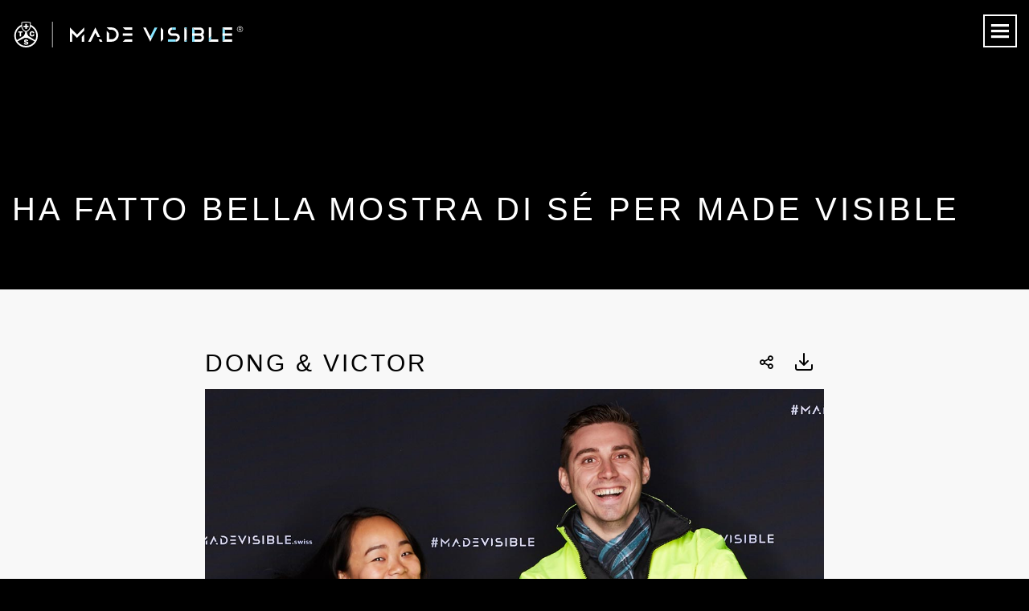

--- FILE ---
content_type: text/html; charset=UTF-8
request_url: https://madevisible.farner4.ch/it/impression/dong-und-victor/
body_size: 15512
content:
<!doctype html>
<!--[if lt IE 7]>
    <html class="no-js lt-ie9 lt-ie8 lt-ie7 " lang="it-IT"> <![endif]-->
<!--[if IE 7]>
    <html class="no-js lt-ie9 lt-ie8 " lang="it-IT"> <![endif]-->
<!--[if IE 8]>
    <html class="no-js lt-ie9 " lang="it-IT"> <![endif]-->
<!--[if gt IE 8]>	<!-->
<html class="no-js  " lang="it-IT">
<!--<![endif]-->

<head>
	<!-- if cookiebot is active and cookiebot id is set, then render snippet -->
		<script data-cookieconsent="statistics">
        window.addEventListener('CookiebotOnAccept', function (e) { if (Cookiebot.consent.statistics) { (function (w, d,
        s, l, i) { w[l] = w[l] || []; w[l].push({ 'gtm.start': new Date().getTime(), event: 'gtm.js' }); var f =
        d.getElementsByTagName(s)[0], j = d.createElement(s), dl = l != 'dataLayer' ? '&l=' + l : ''; j.async = true;
        j.src = 'https://www.googletagmanager.com/gtm.js?id=' + i + dl; f.parentNode.insertBefore(j, f); })(window,
        document, 'script', 'dataLayer', 'GTM-5KTZPHF'); } }, false);
      </script>
	<meta charset="utf-8" />
	<meta http-equiv="X-UA-Compatible" content="IE=edge,chrome=1">
<script type="text/javascript">
var gform;gform||(document.addEventListener("gform_main_scripts_loaded",function(){gform.scriptsLoaded=!0}),window.addEventListener("DOMContentLoaded",function(){gform.domLoaded=!0}),gform={domLoaded:!1,scriptsLoaded:!1,initializeOnLoaded:function(o){gform.domLoaded&&gform.scriptsLoaded?o():!gform.domLoaded&&gform.scriptsLoaded?window.addEventListener("DOMContentLoaded",o):document.addEventListener("gform_main_scripts_loaded",o)},hooks:{action:{},filter:{}},addAction:function(o,n,r,t){gform.addHook("action",o,n,r,t)},addFilter:function(o,n,r,t){gform.addHook("filter",o,n,r,t)},doAction:function(o){gform.doHook("action",o,arguments)},applyFilters:function(o){return gform.doHook("filter",o,arguments)},removeAction:function(o,n){gform.removeHook("action",o,n)},removeFilter:function(o,n,r){gform.removeHook("filter",o,n,r)},addHook:function(o,n,r,t,i){null==gform.hooks[o][n]&&(gform.hooks[o][n]=[]);var e=gform.hooks[o][n];null==i&&(i=n+"_"+e.length),gform.hooks[o][n].push({tag:i,callable:r,priority:t=null==t?10:t})},doHook:function(n,o,r){var t;if(r=Array.prototype.slice.call(r,1),null!=gform.hooks[n][o]&&((o=gform.hooks[n][o]).sort(function(o,n){return o.priority-n.priority}),o.forEach(function(o){"function"!=typeof(t=o.callable)&&(t=window[t]),"action"==n?t.apply(null,r):r[0]=t.apply(null,r)})),"filter"==n)return r[0]},removeHook:function(o,n,t,i){var r;null!=gform.hooks[o][n]&&(r=(r=gform.hooks[o][n]).filter(function(o,n,r){return!!(null!=i&&i!=o.tag||null!=t&&t!=o.priority)}),gform.hooks[o][n]=r)}});
</script>

	<meta name="theme-color" content="#000000" />
	<meta name="viewport" content="width=device-width, initial-scale=1.0">
	<meta name="p:domain_verify" content="5ae8ef38ed5c1e15e192b96b018d82e7" />
	<meta name="google-site-verification" content="qVV4yOYhEPoaOUo-QrPRHGC4L2a5hBw6QXX85-ZMi-c" />

			<meta name="twitter:image" content="https://madevisible.farner4.ch/wp-content/uploads/dong_victor_111120160709.jpg">
	
	<title>Dong &amp; Victor - MADE VISIBLE® by TCS</title>

	<link rel="apple-touch-icon" sizes="57x57" href="https://madevisible.farner4.ch/wp-content/themes/themed/dist/assets/img/favicon/apple-icon-57x57.png" />
	<link rel="apple-touch-icon" sizes="60x60" href="https://madevisible.farner4.ch/wp-content/themes/themed/dist/assets/img/favicon/apple-icon-60x60.png" />
	<link rel="apple-touch-icon" sizes="72x72" href="https://madevisible.farner4.ch/wp-content/themes/themed/dist/assets/img/favicon/apple-icon-72x72.png" />
	<link rel="apple-touch-icon" sizes="76x76" href="https://madevisible.farner4.ch/wp-content/themes/themed/dist/assets/img/favicon/apple-icon-76x76.png" />
	<link rel="apple-touch-icon" sizes="114x114" href="https://madevisible.farner4.ch/wp-content/themes/themed/dist/assets/img/favicon/apple-icon-114x114.png" />
	<link rel="apple-touch-icon" sizes="120x120" href="https://madevisible.farner4.ch/wp-content/themes/themed/dist/assets/img/favicon/apple-icon-120x120.png" />
	<link rel="apple-touch-icon" sizes="144x144" href="https://madevisible.farner4.ch/wp-content/themes/themed/dist/assets/img/favicon/apple-icon-144x144.png" />
	<link rel="apple-touch-icon" sizes="152x152" href="https://madevisible.farner4.ch/wp-content/themes/themed/dist/assets/img/favicon/apple-icon-152x152.png" />
	<link rel="apple-touch-icon" sizes="180x180" href="https://madevisible.farner4.ch/wp-content/themes/themed/dist/assets/img/favicon/apple-icon-180x180.png" />
	<link rel="icon" type="image/png" sizes="192x192" href="https://madevisible.farner4.ch/wp-content/themes/themed/dist/assets/img/favicon/android-icon-192x192.png" />
	<link rel="icon" type="image/png" sizes="32x32" href="https://madevisible.farner4.ch/wp-content/themes/themed/dist/assets/img/favicon/favicon-32x32.png" />
	<link rel="icon" type="image/png" sizes="96x96" href="https://madevisible.farner4.ch/wp-content/themes/themed/dist/assets/img/favicon/favicon-96x96.png" />
	<link rel="icon" type="image/png" sizes="16x16" href="https://madevisible.farner4.ch/wp-content/themes/themed/dist/assets/img/favicon/favicon-16x16.png" />
	<link rel="icon" type="image/x-icon" href="https://madevisible.farner4.ch/wp-content/themes/themed/dist/assets/img/favicon/favicon.ico" />
	<link rel="manifest" href="https://madevisible.farner4.ch/wp-content/themes/themed/dist/assets/img/favicon/manifest.json" crossorigin="use-credentials" />

	<link rel="stylesheet" href="https://madevisible.farner4.ch/wp-content/themes/themed/dist/assets/css/app.css?v2">
	


	<script src="https://madevisible.farner4.ch/wp-content/themes/themed/legacy/js/modernizr.js"></script>

	<!-- Google Tag Manager -->
	<!-- <script>
		(function(w, d, s, l, i) {
			w[l] = w[l] || [];
			w[l].push({
				'gtm.start': new Date().getTime(),
				event: 'gtm.js'
			});
			var f = d.getElementsByTagName(s)[0],
				j = d.createElement(s),
				dl = l != 'dataLayer' ? '&l=' + l : '';
			j.async = true;
			j.src =
				'https://www.googletagmanager.com/gtm.js?id=' + i + dl;
			f.parentNode.insertBefore(j, f);
		})(window, document, 'script', 'dataLayer', 'GTM-5KTZPHF'); -->
	</script>
	<!-- End Google Tag Manager -->

		<meta name='robots' content='noindex, nofollow' />
<link rel="alternate" href="https://madevisible.farner4.ch/impression/dong-und-victor/" hreflang="de" />
<link rel="alternate" href="https://madevisible.farner4.ch/fr/impression/dong-und-victor/" hreflang="fr" />
<link rel="alternate" href="https://madevisible.farner4.ch/it/impression/dong-und-victor/" hreflang="it" />

	<!-- This site is optimized with the Yoast SEO plugin v19.7.1 - https://yoast.com/wordpress/plugins/seo/ -->
	<meta property="og:locale" content="it_IT" />
	<meta property="og:locale:alternate" content="de_DE" />
	<meta property="og:locale:alternate" content="fr_FR" />
	<meta property="og:type" content="article" />
	<meta property="og:title" content="Dong &amp; Victor - MADE VISIBLE® by TCS" />
	<meta property="og:url" content="https://madevisible.farner4.ch/it/impression/dong-und-victor/" />
	<meta property="og:site_name" content="MADE VISIBLE® by TCS" />
	<meta property="article:publisher" content="https://www.facebook.com/Made-Visible-1780823285488930/" />
	<meta property="article:modified_time" content="2016-11-17T13:42:04+00:00" />
	<meta property="og:image" content="https://madevisible.farner4.ch/wp-content/uploads/dong_victor_111120160709.jpg" />
	<meta property="og:image:width" content="1200" />
	<meta property="og:image:height" content="1200" />
	<meta property="og:image:type" content="image/jpeg" />
	<meta name="twitter:card" content="summary" />
	<meta name="twitter:image" content="https://madevisible.farner4.ch/wp-content/uploads/dong_victor_111120160709.jpg" />
	<meta name="twitter:site" content="@madevisible" />
	<script type="application/ld+json" class="yoast-schema-graph">{"@context":"https://schema.org","@graph":[{"@type":"WebPage","@id":"https://madevisible.farner4.ch/it/impression/dong-und-victor/","url":"https://madevisible.farner4.ch/it/impression/dong-und-victor/","name":"Dong & Victor - MADE VISIBLE® by TCS","isPartOf":{"@id":"https://madevisible.farner4.ch/it/#website"},"datePublished":"2016-11-11T16:42:07+00:00","dateModified":"2016-11-17T13:42:04+00:00","breadcrumb":{"@id":"https://madevisible.farner4.ch/it/impression/dong-und-victor/#breadcrumb"},"inLanguage":"it-IT","potentialAction":[{"@type":"ReadAction","target":["https://madevisible.farner4.ch/it/impression/dong-und-victor/"]}]},{"@type":"BreadcrumbList","@id":"https://madevisible.farner4.ch/it/impression/dong-und-victor/#breadcrumb","itemListElement":[{"@type":"ListItem","position":1,"name":"Home","item":"https://madevisible.farner4.ch/it/"},{"@type":"ListItem","position":2,"name":"Dong &#038; Victor"}]},{"@type":"WebSite","@id":"https://madevisible.farner4.ch/it/#website","url":"https://madevisible.farner4.ch/it/","name":"MADE VISIBLE® by TCS","description":"","potentialAction":[{"@type":"SearchAction","target":{"@type":"EntryPoint","urlTemplate":"https://madevisible.farner4.ch/it/?s={search_term_string}"},"query-input":"required name=search_term_string"}],"inLanguage":"it-IT"}]}</script>
	<!-- / Yoast SEO plugin. -->


<link rel='dns-prefetch' href='//s.w.org' />
<link rel="alternate" type="application/rss+xml" title="MADE VISIBLE® by TCS &raquo; Feed" href="https://madevisible.farner4.ch/it/feed/" />
<link rel="alternate" type="application/rss+xml" title="MADE VISIBLE® by TCS &raquo; Comments Feed" href="https://madevisible.farner4.ch/it/comments/feed/" />
<link rel="alternate" type="text/calendar" title="MADE VISIBLE® by TCS &raquo; iCal Feed" href="https://madevisible.farner4.ch/it/events/?ical=1" />
<script type="text/javascript">
window._wpemojiSettings = {"baseUrl":"https:\/\/s.w.org\/images\/core\/emoji\/14.0.0\/72x72\/","ext":".png","svgUrl":"https:\/\/s.w.org\/images\/core\/emoji\/14.0.0\/svg\/","svgExt":".svg","source":{"concatemoji":"https:\/\/madevisible.farner4.ch\/wp-includes\/js\/wp-emoji-release.min.js?ver=6.0.11"}};
/*! This file is auto-generated */
!function(e,a,t){var n,r,o,i=a.createElement("canvas"),p=i.getContext&&i.getContext("2d");function s(e,t){var a=String.fromCharCode,e=(p.clearRect(0,0,i.width,i.height),p.fillText(a.apply(this,e),0,0),i.toDataURL());return p.clearRect(0,0,i.width,i.height),p.fillText(a.apply(this,t),0,0),e===i.toDataURL()}function c(e){var t=a.createElement("script");t.src=e,t.defer=t.type="text/javascript",a.getElementsByTagName("head")[0].appendChild(t)}for(o=Array("flag","emoji"),t.supports={everything:!0,everythingExceptFlag:!0},r=0;r<o.length;r++)t.supports[o[r]]=function(e){if(!p||!p.fillText)return!1;switch(p.textBaseline="top",p.font="600 32px Arial",e){case"flag":return s([127987,65039,8205,9895,65039],[127987,65039,8203,9895,65039])?!1:!s([55356,56826,55356,56819],[55356,56826,8203,55356,56819])&&!s([55356,57332,56128,56423,56128,56418,56128,56421,56128,56430,56128,56423,56128,56447],[55356,57332,8203,56128,56423,8203,56128,56418,8203,56128,56421,8203,56128,56430,8203,56128,56423,8203,56128,56447]);case"emoji":return!s([129777,127995,8205,129778,127999],[129777,127995,8203,129778,127999])}return!1}(o[r]),t.supports.everything=t.supports.everything&&t.supports[o[r]],"flag"!==o[r]&&(t.supports.everythingExceptFlag=t.supports.everythingExceptFlag&&t.supports[o[r]]);t.supports.everythingExceptFlag=t.supports.everythingExceptFlag&&!t.supports.flag,t.DOMReady=!1,t.readyCallback=function(){t.DOMReady=!0},t.supports.everything||(n=function(){t.readyCallback()},a.addEventListener?(a.addEventListener("DOMContentLoaded",n,!1),e.addEventListener("load",n,!1)):(e.attachEvent("onload",n),a.attachEvent("onreadystatechange",function(){"complete"===a.readyState&&t.readyCallback()})),(e=t.source||{}).concatemoji?c(e.concatemoji):e.wpemoji&&e.twemoji&&(c(e.twemoji),c(e.wpemoji)))}(window,document,window._wpemojiSettings);
</script>
<style type="text/css">
img.wp-smiley,
img.emoji {
	display: inline !important;
	border: none !important;
	box-shadow: none !important;
	height: 1em !important;
	width: 1em !important;
	margin: 0 0.07em !important;
	vertical-align: -0.1em !important;
	background: none !important;
	padding: 0 !important;
}
</style>
	<link rel='stylesheet' id='tribe-events-pro-mini-calendar-block-styles-css'  href='https://madevisible.farner4.ch/wp-content/plugins/events-calendar-pro/src/resources/css/tribe-events-pro-mini-calendar-block.min.css?ver=6.0.1' type='text/css' media='all' />
<link rel='stylesheet' id='wp-block-library-css'  href='https://madevisible.farner4.ch/wp-includes/css/dist/block-library/style.min.css?ver=6.0.11' type='text/css' media='all' />
<style id='global-styles-inline-css' type='text/css'>
body{--wp--preset--color--black: #000000;--wp--preset--color--cyan-bluish-gray: #abb8c3;--wp--preset--color--white: #ffffff;--wp--preset--color--pale-pink: #f78da7;--wp--preset--color--vivid-red: #cf2e2e;--wp--preset--color--luminous-vivid-orange: #ff6900;--wp--preset--color--luminous-vivid-amber: #fcb900;--wp--preset--color--light-green-cyan: #7bdcb5;--wp--preset--color--vivid-green-cyan: #00d084;--wp--preset--color--pale-cyan-blue: #8ed1fc;--wp--preset--color--vivid-cyan-blue: #0693e3;--wp--preset--color--vivid-purple: #9b51e0;--wp--preset--gradient--vivid-cyan-blue-to-vivid-purple: linear-gradient(135deg,rgba(6,147,227,1) 0%,rgb(155,81,224) 100%);--wp--preset--gradient--light-green-cyan-to-vivid-green-cyan: linear-gradient(135deg,rgb(122,220,180) 0%,rgb(0,208,130) 100%);--wp--preset--gradient--luminous-vivid-amber-to-luminous-vivid-orange: linear-gradient(135deg,rgba(252,185,0,1) 0%,rgba(255,105,0,1) 100%);--wp--preset--gradient--luminous-vivid-orange-to-vivid-red: linear-gradient(135deg,rgba(255,105,0,1) 0%,rgb(207,46,46) 100%);--wp--preset--gradient--very-light-gray-to-cyan-bluish-gray: linear-gradient(135deg,rgb(238,238,238) 0%,rgb(169,184,195) 100%);--wp--preset--gradient--cool-to-warm-spectrum: linear-gradient(135deg,rgb(74,234,220) 0%,rgb(151,120,209) 20%,rgb(207,42,186) 40%,rgb(238,44,130) 60%,rgb(251,105,98) 80%,rgb(254,248,76) 100%);--wp--preset--gradient--blush-light-purple: linear-gradient(135deg,rgb(255,206,236) 0%,rgb(152,150,240) 100%);--wp--preset--gradient--blush-bordeaux: linear-gradient(135deg,rgb(254,205,165) 0%,rgb(254,45,45) 50%,rgb(107,0,62) 100%);--wp--preset--gradient--luminous-dusk: linear-gradient(135deg,rgb(255,203,112) 0%,rgb(199,81,192) 50%,rgb(65,88,208) 100%);--wp--preset--gradient--pale-ocean: linear-gradient(135deg,rgb(255,245,203) 0%,rgb(182,227,212) 50%,rgb(51,167,181) 100%);--wp--preset--gradient--electric-grass: linear-gradient(135deg,rgb(202,248,128) 0%,rgb(113,206,126) 100%);--wp--preset--gradient--midnight: linear-gradient(135deg,rgb(2,3,129) 0%,rgb(40,116,252) 100%);--wp--preset--duotone--dark-grayscale: url('#wp-duotone-dark-grayscale');--wp--preset--duotone--grayscale: url('#wp-duotone-grayscale');--wp--preset--duotone--purple-yellow: url('#wp-duotone-purple-yellow');--wp--preset--duotone--blue-red: url('#wp-duotone-blue-red');--wp--preset--duotone--midnight: url('#wp-duotone-midnight');--wp--preset--duotone--magenta-yellow: url('#wp-duotone-magenta-yellow');--wp--preset--duotone--purple-green: url('#wp-duotone-purple-green');--wp--preset--duotone--blue-orange: url('#wp-duotone-blue-orange');--wp--preset--font-size--small: 13px;--wp--preset--font-size--medium: 20px;--wp--preset--font-size--large: 36px;--wp--preset--font-size--x-large: 42px;}.has-black-color{color: var(--wp--preset--color--black) !important;}.has-cyan-bluish-gray-color{color: var(--wp--preset--color--cyan-bluish-gray) !important;}.has-white-color{color: var(--wp--preset--color--white) !important;}.has-pale-pink-color{color: var(--wp--preset--color--pale-pink) !important;}.has-vivid-red-color{color: var(--wp--preset--color--vivid-red) !important;}.has-luminous-vivid-orange-color{color: var(--wp--preset--color--luminous-vivid-orange) !important;}.has-luminous-vivid-amber-color{color: var(--wp--preset--color--luminous-vivid-amber) !important;}.has-light-green-cyan-color{color: var(--wp--preset--color--light-green-cyan) !important;}.has-vivid-green-cyan-color{color: var(--wp--preset--color--vivid-green-cyan) !important;}.has-pale-cyan-blue-color{color: var(--wp--preset--color--pale-cyan-blue) !important;}.has-vivid-cyan-blue-color{color: var(--wp--preset--color--vivid-cyan-blue) !important;}.has-vivid-purple-color{color: var(--wp--preset--color--vivid-purple) !important;}.has-black-background-color{background-color: var(--wp--preset--color--black) !important;}.has-cyan-bluish-gray-background-color{background-color: var(--wp--preset--color--cyan-bluish-gray) !important;}.has-white-background-color{background-color: var(--wp--preset--color--white) !important;}.has-pale-pink-background-color{background-color: var(--wp--preset--color--pale-pink) !important;}.has-vivid-red-background-color{background-color: var(--wp--preset--color--vivid-red) !important;}.has-luminous-vivid-orange-background-color{background-color: var(--wp--preset--color--luminous-vivid-orange) !important;}.has-luminous-vivid-amber-background-color{background-color: var(--wp--preset--color--luminous-vivid-amber) !important;}.has-light-green-cyan-background-color{background-color: var(--wp--preset--color--light-green-cyan) !important;}.has-vivid-green-cyan-background-color{background-color: var(--wp--preset--color--vivid-green-cyan) !important;}.has-pale-cyan-blue-background-color{background-color: var(--wp--preset--color--pale-cyan-blue) !important;}.has-vivid-cyan-blue-background-color{background-color: var(--wp--preset--color--vivid-cyan-blue) !important;}.has-vivid-purple-background-color{background-color: var(--wp--preset--color--vivid-purple) !important;}.has-black-border-color{border-color: var(--wp--preset--color--black) !important;}.has-cyan-bluish-gray-border-color{border-color: var(--wp--preset--color--cyan-bluish-gray) !important;}.has-white-border-color{border-color: var(--wp--preset--color--white) !important;}.has-pale-pink-border-color{border-color: var(--wp--preset--color--pale-pink) !important;}.has-vivid-red-border-color{border-color: var(--wp--preset--color--vivid-red) !important;}.has-luminous-vivid-orange-border-color{border-color: var(--wp--preset--color--luminous-vivid-orange) !important;}.has-luminous-vivid-amber-border-color{border-color: var(--wp--preset--color--luminous-vivid-amber) !important;}.has-light-green-cyan-border-color{border-color: var(--wp--preset--color--light-green-cyan) !important;}.has-vivid-green-cyan-border-color{border-color: var(--wp--preset--color--vivid-green-cyan) !important;}.has-pale-cyan-blue-border-color{border-color: var(--wp--preset--color--pale-cyan-blue) !important;}.has-vivid-cyan-blue-border-color{border-color: var(--wp--preset--color--vivid-cyan-blue) !important;}.has-vivid-purple-border-color{border-color: var(--wp--preset--color--vivid-purple) !important;}.has-vivid-cyan-blue-to-vivid-purple-gradient-background{background: var(--wp--preset--gradient--vivid-cyan-blue-to-vivid-purple) !important;}.has-light-green-cyan-to-vivid-green-cyan-gradient-background{background: var(--wp--preset--gradient--light-green-cyan-to-vivid-green-cyan) !important;}.has-luminous-vivid-amber-to-luminous-vivid-orange-gradient-background{background: var(--wp--preset--gradient--luminous-vivid-amber-to-luminous-vivid-orange) !important;}.has-luminous-vivid-orange-to-vivid-red-gradient-background{background: var(--wp--preset--gradient--luminous-vivid-orange-to-vivid-red) !important;}.has-very-light-gray-to-cyan-bluish-gray-gradient-background{background: var(--wp--preset--gradient--very-light-gray-to-cyan-bluish-gray) !important;}.has-cool-to-warm-spectrum-gradient-background{background: var(--wp--preset--gradient--cool-to-warm-spectrum) !important;}.has-blush-light-purple-gradient-background{background: var(--wp--preset--gradient--blush-light-purple) !important;}.has-blush-bordeaux-gradient-background{background: var(--wp--preset--gradient--blush-bordeaux) !important;}.has-luminous-dusk-gradient-background{background: var(--wp--preset--gradient--luminous-dusk) !important;}.has-pale-ocean-gradient-background{background: var(--wp--preset--gradient--pale-ocean) !important;}.has-electric-grass-gradient-background{background: var(--wp--preset--gradient--electric-grass) !important;}.has-midnight-gradient-background{background: var(--wp--preset--gradient--midnight) !important;}.has-small-font-size{font-size: var(--wp--preset--font-size--small) !important;}.has-medium-font-size{font-size: var(--wp--preset--font-size--medium) !important;}.has-large-font-size{font-size: var(--wp--preset--font-size--large) !important;}.has-x-large-font-size{font-size: var(--wp--preset--font-size--x-large) !important;}
</style>
<script type='text/javascript' src='https://madevisible.farner4.ch/wp-includes/js/jquery/jquery.min.js?ver=3.6.0' id='jquery-core-js'></script>
<script type='text/javascript' src='https://madevisible.farner4.ch/wp-includes/js/jquery/jquery-migrate.min.js?ver=3.3.2' id='jquery-migrate-js'></script>
<link rel="https://api.w.org/" href="https://madevisible.farner4.ch/wp-json/" /><link rel='shortlink' href='https://madevisible.farner4.ch/?p=974' />
<link rel="alternate" type="application/json+oembed" href="https://madevisible.farner4.ch/wp-json/oembed/1.0/embed?url=https%3A%2F%2Fmadevisible.farner4.ch%2Fit%2Fimpression%2Fdong-und-victor%2F" />
<link rel="alternate" type="text/xml+oembed" href="https://madevisible.farner4.ch/wp-json/oembed/1.0/embed?url=https%3A%2F%2Fmadevisible.farner4.ch%2Fit%2Fimpression%2Fdong-und-victor%2F&#038;format=xml" />
<meta name="tec-api-version" content="v1"><meta name="tec-api-origin" content="https://madevisible.farner4.ch"><link rel="alternate" href="https://madevisible.farner4.ch/wp-json/tribe/events/v1/" />
	<!-- START SCRIPT TAG FOR BLOG-POSTS -->
		<!-- END SCRIPT TAG FOR BLOG-POSTS -->

	<!-- Start VWO Async SmartCode -->
	<script type='text/javascript'>
		window._vwo_code = window._vwo_code || (function() {
			var account_id = 552219,
				settings_tolerance = 2000,
				library_tolerance = 2500,
				use_existing_jquery = false,
				is_spa = 1,
				hide_element = 'body',

				/* DO NOT EDIT BELOW THIS LINE */
				f = false,
				d = document,
				code = {
					use_existing_jquery: function() {
						return use_existing_jquery;
					},
					library_tolerance: function() {
						return library_tolerance;
					},
					finish: function() {
						if (!f) {
							f = true;
							var a = d.getElementById('_vis_opt_path_hides');
							if (a) a.parentNode.removeChild(a);
						}
					},
					finished: function() {
						return f;
					},
					load: function(a) {
						var b = d.createElement('script');
						b.src = a;
						b.type = 'text/javascript';
						b.innerText;
						b.onerror = function() {
							_vwo_code.finish();
						};
						d.getElementsByTagName('head')[0].appendChild(b);
					},
					init: function() {
						window.settings_timer = setTimeout(function() {
							_vwo_code.finish()
						}, settings_tolerance);
						var a = d.createElement('style'),
							b = hide_element ? hide_element + '{opacity:0 !important;filter:alpha(opacity=0) !important;background:none !important;}' : '',
							h = d.getElementsByTagName('head')[0];
						a.setAttribute('id', '_vis_opt_path_hides');
						a.setAttribute('type', 'text/css');
						if (a.styleSheet) a.styleSheet.cssText = b;
						else a.appendChild(d.createTextNode(b));
						h.appendChild(a);
						this.load('https://dev.visualwebsiteoptimizer.com/j.php?a=' + account_id + '&u=' + encodeURIComponent(d.URL) + '&f=' + (+is_spa) + '&r=' + Math.random());
						return settings_timer;
					}
				};
			window._vwo_settings_timer = code.init();
			return code;
		}());
	</script>
	<!-- End VWO Async SmartCode -->
</head>

<body class="impressionen-template-default single single-impressionen postid-974 fade-out tribe-no-js page-template-farner-theme-2016" data-baseurl="https://madevisible.farner4.ch">
	<div class=" overlay-wrapper">
		<div class="overlay-menus">
			<ul class="overlay-menu overlay-menu--top">
				<li id="menu-item-22309" class="menu-item menu-item-type-post_type menu-item-object-page menu-item-home menu-item-22309"><a href="https://madevisible.farner4.ch/it/">Home</a></li>
<li id="menu-item-22310" class="menu-item menu-item-type-post_type menu-item-object-page menu-item-22310"><a href="https://madevisible.farner4.ch/it/consigli-di-sicurezza/">Consigli di sicurezza</a></li>
<li id="menu-item-22311" class="menu-item menu-item-type-post_type menu-item-object-page menu-item-22311"><a href="https://madevisible.farner4.ch/it/prodotti/">Prodotti</a></li>
<li id="menu-item-22312" class="menu-item menu-item-type-post_type menu-item-object-page menu-item-22312"><a href="https://madevisible.farner4.ch/it/do-it-yourself/">Do it Yourself</a></li>
<li id="menu-item-22313" class="menu-item menu-item-type-post_type menu-item-object-page menu-item-22313"><a href="https://madevisible.farner4.ch/it/giornata-della-luce/">Giornata della luce</a></li>
<li id="menu-item-22314" class="menu-item menu-item-type-taxonomy menu-item-object-category menu-item-22314"><a href="https://madevisible.farner4.ch/it/category/blog-it/">Blog</a></li>
			</ul>

			<ul class="overlay-menu overlay-menu--bottom">
				<li id="menu-item-22294" class="menu-item menu-item-type-post_type menu-item-object-page menu-item-22294"><a href="https://madevisible.farner4.ch/it/visibilita-e-sicurezza-in-bici/">Ciclisti</a></li>
<li id="menu-item-22295" class="menu-item menu-item-type-post_type menu-item-object-page menu-item-22295"><a href="https://madevisible.farner4.ch/it/famiglia-sicurezza-stradale/">Famiglie</a></li>
<li id="menu-item-22296" class="menu-item menu-item-type-post_type menu-item-object-page menu-item-22296"><a href="https://madevisible.farner4.ch/it/jogging-sicurezza/">Jogging</a></li>
<li id="menu-item-588" class="menu-item menu-item-type-post_type menu-item-object-page menu-item-588"><a href="https://madevisible.farner4.ch/it/media/">Media</a></li>
<li id="menu-item-19089-de" class="lang-item lang-item-287 lang-item-de lang-item-first menu-item menu-item-type-custom menu-item-object-custom menu-item-19089-de"><a href="https://madevisible.farner4.ch/impression/dong-und-victor/" hreflang="de-DE" lang="de-DE">De</a></li>
<li id="menu-item-19089-fr" class="lang-item lang-item-290 lang-item-fr menu-item menu-item-type-custom menu-item-object-custom menu-item-19089-fr"><a href="https://madevisible.farner4.ch/fr/impression/dong-und-victor/" hreflang="fr-FR" lang="fr-FR">Fr</a></li>
<li id="menu-item-19089-it" class="lang-item lang-item-292 lang-item-it current-lang menu-item menu-item-type-custom menu-item-object-custom menu-item-19089-it"><a href="https://madevisible.farner4.ch/it/impression/dong-und-victor/" hreflang="it-IT" lang="it-IT">It</a></li>

			</ul>
			<div class="search-menu">
				<a href="https://madevisible.farner4.ch/it/cerca/" class="search-trigger">
					<i class="icon-search"></i>
				</a>
			</div>

		</div>

	</div>

	
	<div class="overlay-wrapper-newsletter overlay-wrapper-default">
		<div class="overlay-newsletter">
			<a href="#" class="newsletter-trigger">
				<i class="icon-close"></i>
			</a>
			<div class="newsletter-form-content">
				<h2>Newsletter</h2>

				<div class="newsletter-text">
					<p>
						Con la newsletter MADE VISIBLE ricevi a cadenza regolare informazioni sui capi e sugli accessori chiari, riflettenti e luminosi e sugli eventi attuali, nonché utili consigli per la sicurezza nel traffico.					</p>
				</div>
				<script type="text/javascript"></script>
                <div class='gf_browser_chrome gform_wrapper gform_legacy_markup_wrapper' id='gform_wrapper_1' ><div id='gf_1' class='gform_anchor' tabindex='-1'></div><form method='post' enctype='multipart/form-data' target='gform_ajax_frame_1' id='gform_1'  action='/it/impression/dong-und-victor/#gf_1' novalidate>
                        <div class='gform_body gform-body'><ul id='gform_fields_1' class='gform_fields top_label form_sublabel_below description_below'><li id="field_1_1"  class="gfield gfield_contains_required field_sublabel_below field_description_below gfield_visibility_visible"  data-js-reload="field_1_1"><label class='gfield_label' for='input_1_1' >E-mail<span class="gfield_required"><span class="gfield_required gfield_required_asterisk">*</span></span></label><div class='ginput_container ginput_container_email'>
                            <input name='input_1' id='input_1_1' type='email' value='' class='medium'   placeholder='E-mail' aria-required="true" aria-invalid="false"  />
                        </div></li><li id="field_1_2"  class="gfield hide field_sublabel_below field_description_below gfield_visibility_visible"  data-js-reload="field_1_2"><label class='gfield_label' for='input_1_2' >Sprache</label><div class='ginput_container ginput_container_text'><input name='input_2' id='input_1_2' type='text' value='it' class='medium'      aria-invalid="false"   /> </div></li></ul></div>
        <div class='gform_footer top_label'> <input type='submit' id='gform_submit_button_1' class='gform_button button' value='Invia'  onclick='if(window["gf_submitting_1"]){return false;}  if( !jQuery("#gform_1")[0].checkValidity || jQuery("#gform_1")[0].checkValidity()){window["gf_submitting_1"]=true;}  ' onkeypress='if( event.keyCode == 13 ){ if(window["gf_submitting_1"]){return false;} if( !jQuery("#gform_1")[0].checkValidity || jQuery("#gform_1")[0].checkValidity()){window["gf_submitting_1"]=true;}  jQuery("#gform_1").trigger("submit",[true]); }' /> <input type='hidden' name='gform_ajax' value='form_id=1&amp;title=&amp;description=&amp;tabindex=0' />
            <input type='hidden' class='gform_hidden' name='is_submit_1' value='1' />
            <input type='hidden' class='gform_hidden' name='gform_submit' value='1' />
            
            <input type='hidden' class='gform_hidden' name='gform_unique_id' value='' />
            <input type='hidden' class='gform_hidden' name='state_1' value='WyJbXSIsIjk1MTI1OTJhMWU1YjExYzMzZTFkYzY0M2Q1MTM0MjNkIl0=' />
            <input type='hidden' class='gform_hidden' name='gform_target_page_number_1' id='gform_target_page_number_1' value='0' />
            <input type='hidden' class='gform_hidden' name='gform_source_page_number_1' id='gform_source_page_number_1' value='1' />
            <input type='hidden' name='gform_field_values' value='' />
            
        </div>
                        </form>
                        </div>
                <iframe style='display:none;width:0px;height:0px;' src='about:blank' name='gform_ajax_frame_1' id='gform_ajax_frame_1' title='This iframe contains the logic required to handle Ajax powered Gravity Forms.'></iframe>
                <script type="text/javascript">
gform.initializeOnLoaded( function() {gformInitSpinner( 1, 'https://madevisible.farner4.ch/wp-content/plugins/gravityforms/images/spinner.svg' );jQuery('#gform_ajax_frame_1').on('load',function(){var contents = jQuery(this).contents().find('*').html();var is_postback = contents.indexOf('GF_AJAX_POSTBACK') >= 0;if(!is_postback){return;}var form_content = jQuery(this).contents().find('#gform_wrapper_1');var is_confirmation = jQuery(this).contents().find('#gform_confirmation_wrapper_1').length > 0;var is_redirect = contents.indexOf('gformRedirect(){') >= 0;var is_form = form_content.length > 0 && ! is_redirect && ! is_confirmation;var mt = parseInt(jQuery('html').css('margin-top'), 10) + parseInt(jQuery('body').css('margin-top'), 10) + 100;if(is_form){jQuery('#gform_wrapper_1').html(form_content.html());if(form_content.hasClass('gform_validation_error')){jQuery('#gform_wrapper_1').addClass('gform_validation_error');} else {jQuery('#gform_wrapper_1').removeClass('gform_validation_error');}setTimeout( function() { /* delay the scroll by 50 milliseconds to fix a bug in chrome */ jQuery(document).scrollTop(jQuery('#gform_wrapper_1').offset().top - mt); }, 50 );if(window['gformInitDatepicker']) {gformInitDatepicker();}if(window['gformInitPriceFields']) {gformInitPriceFields();}var current_page = jQuery('#gform_source_page_number_1').val();gformInitSpinner( 1, 'https://madevisible.farner4.ch/wp-content/plugins/gravityforms/images/spinner.svg' );jQuery(document).trigger('gform_page_loaded', [1, current_page]);window['gf_submitting_1'] = false;}else if(!is_redirect){var confirmation_content = jQuery(this).contents().find('.GF_AJAX_POSTBACK').html();if(!confirmation_content){confirmation_content = contents;}setTimeout(function(){jQuery('#gform_wrapper_1').replaceWith(confirmation_content);jQuery(document).scrollTop(jQuery('#gf_1').offset().top - mt);jQuery(document).trigger('gform_confirmation_loaded', [1]);window['gf_submitting_1'] = false;wp.a11y.speak(jQuery('#gform_confirmation_message_1').text());}, 50);}else{jQuery('#gform_1').append(contents);if(window['gformRedirect']) {gformRedirect();}}jQuery(document).trigger('gform_post_render', [1, current_page]);} );} );
</script>
			</div>
		</div>
	</div>


	<div id="site-content">

		<header id="top-header">
			<div class="top-bar">

				<div class="top-bar-left">
					<ul class="title-area">
						<li class="menu-text first">
														<a class="logo" id="logo" href="https://madevisible.farner4.ch/it/" title="MADE VISIBLE® by TCS">

<svg class="svg-logo svg-logo--extended" xmlns="http://www.w3.org/2000/svg" viewBox="0 0 729.1 82">
    <filter id="blur-filter" x="-4" y="-4" width="200" height="200">-->
        <feGaussianBlur in="SourceGraphic" stdDeviation="8" />
    </filter>

    <g class="glow letter-m letter-1">
        <polygon fill="#FFFFFF" points="177.2,18.2 177.2,63.8 184.6,63.8 184.6,36.3 200,51.8 222.8,29 222.8,18.2 200,41"/>
        <polygon fill="#FFFFFF" points="215.3,63.8 222.8,63.8 222.8,40.4 215.3,48.1"/>
    </g>
    <g class="unglow letter-m letter-1">
        <polygon fill="#FFFFFF" points="177.2,18.2 177.2,63.8 184.6,63.8 184.6,36.3 200,51.8 222.8,29 222.8,18.2 200,41"/>
        <polygon fill="#FFFFFF" points="215.3,63.8 222.8,63.8 222.8,40.4 215.3,48.1"/>
    </g>


    <g class="glow letter-a letter-2">
        <polygon fill="#FFFFFF" points="268.9,56.2 272.7,63.8 281.2,63.8 277.4,56.2"/>
        <polygon fill="#FFFFFF" points="244.1,63.8 235.6,63.8 258.4,18.2 273.6,48.6 265.1,48.6 258.4,35.3"/>
    </g>
    <g class="unglow letter-a letter-2">
        <polygon fill="#FFFFFF" points="268.9,56.2 272.7,63.8 281.2,63.8 277.4,56.2"/>
        <polygon fill="#FFFFFF" points="244.1,63.8 235.6,63.8 258.4,18.2 273.6,48.6 265.1,48.6 258.4,35.3"/>
    </g>

    <g class="glow letter-d letter-3">
        <path fill="#FFFFFF" d="M326.1,24.9c-2.1-2.1-4.5-3.7-7.2-4.9c-2.8-1.2-5.7-1.8-8.8-1.8h-7.6h-7.8l8.1,7.6h7.3c2.1,0,4,0.4,5.9,1.1c1.8,0.8,3.5,1.9,4.8,3.3c1.4,1.4,2.5,3,3.3,4.8c0.8,1.9,1.2,3.8,1.2,5.9c0,2.1-0.4,4-1.2,5.9c-0.8,1.8-1.9,3.4-3.2,4.8c-1.4,1.4-3,2.5-4.8,3.3c-1.8,0.7-3.8,1.1-5.9,1.1l-7.6,0V36.7l-7.8-7.6v34.7h7.8h7.6c3.1,0,6.1-0.6,8.8-1.8c2.8-1.2,5.2-2.8,7.3-4.9c2.1-2.1,3.6-4.5,4.9-7.3c1.2-2.7,1.8-5.6,1.8-8.8c0-3.1-0.6-6-1.8-8.8C329.8,29.4,328.2,27.1,326.1,24.9z"/>
    </g>
    <g class="unglow letter-d letter-3">
        <path fill="#FFFFFF" d="M326.1,24.9c-2.1-2.1-4.5-3.7-7.2-4.9c-2.8-1.2-5.7-1.8-8.8-1.8h-7.6h-7.8l8.1,7.6h7.3c2.1,0,4,0.4,5.9,1.1c1.8,0.8,3.5,1.9,4.8,3.3c1.4,1.4,2.5,3,3.3,4.8c0.8,1.9,1.2,3.8,1.2,5.9c0,2.1-0.4,4-1.2,5.9c-0.8,1.8-1.9,3.4-3.2,4.8c-1.4,1.4-3,2.5-4.8,3.3c-1.8,0.7-3.8,1.1-5.9,1.1l-7.6,0V36.7l-7.8-7.6v34.7h7.8h7.6c3.1,0,6.1-0.6,8.8-1.8c2.8-1.2,5.2-2.8,7.3-4.9c2.1-2.1,3.6-4.5,4.9-7.3c1.2-2.7,1.8-5.6,1.8-8.8c0-3.1-0.6-6-1.8-8.8C329.8,29.4,328.2,27.1,326.1,24.9z"/>
    </g>


    <g class="glow letter-e letter-4">
        <rect x="346" y="37.2" fill="#FFFFFF" width="30.4" height="7.6"/>
        <polygon fill="#FFFFFF" points="346,18.2 353.6,25.9 376.4,25.9 376.4,18.2"/>
        <polygon fill="#FFFFFF" points="346,63.8 376.4,63.8 376.4,56.2 353.6,56.2"/>
    </g>
    <g class="unglow letter-e letter-4">
        <rect x="346" y="37.2" fill="#FFFFFF" width="30.4" height="7.6"/>
        <polygon fill="#FFFFFF" points="346,18.2 353.6,25.9 376.4,25.9 376.4,18.2"/>
        <polygon fill="#FFFFFF" points="346,63.8 376.4,63.8 376.4,56.2 353.6,56.2"/>
    </g>


    <g class="glow letter-v letter-5">
        <polygon fill="#87E5FF" points="456.3,18.3 447.8,18.3 433.5,46.8 437.7,55.4"/>
        <polygon fill="#FFFFFF" points="433.5,46.8 419.1,18.3 410.7,18.3 433.5,63.9 437.7,55.4 437.7,55.4"/>
    </g>
    <g class="unglow letter-v letter-5">
        <polygon fill="#87E5FF" points="456.3,18.3 447.8,18.3 433.5,46.8 437.7,55.4"/>
        <polygon fill="#FFFFFF" points="433.5,46.8 419.1,18.3 410.7,18.3 433.5,63.9 437.7,55.4 437.7,55.4"/>
    </g>


    <g class="glow letter-i letter-6">
        <polygon fill="#FFFFFF" points="466.9,63.9 474.5,56.2 474.5,25.8 466.9,18.2"/>
    </g>
    <g class="unglow letter-i letter-6">
        <polygon fill="#FFFFFF" points="466.9,63.9 474.5,56.2 474.5,25.8 466.9,18.2"/>
    </g>

    <g class="glow letter-s letter-7">
        <rect x="503.2" y="18.2" fill="#87E5FF" width="11.9" height="7.6"/>
        <rect x="490" y="56.2" fill="#87E5FF" width="24.5" height="7.6"/>
        <path fill="#FFFFFF" d="M514.5,37.3h-11.3c-1.7,0-3-0.6-4.1-1.7c-1.1-1.1-1.6-2.5-1.6-4c0-0.7,0.1-1.5,0.4-2.2c0.3-0.7,0.7-1.3,1.2-1.8c0.6-0.6,1.1-1,1.9-1.3c0.7-0.3,1.4-0.4,2.2-0.4v-7.6c-3.7,0-6.8,1.3-9.4,3.9c-2.6,2.6-3.9,5.7-3.9,9.3c0,3.7,1.3,6.8,3.9,9.5c2.6,2.6,5.7,3.9,9.4,3.9h11.3c1.6,0,2.9,0.6,4,1.7c1.1,1.1,1.7,2.5,1.7,4c0,0.8-0.2,1.5-0.5,2.2c-0.3,0.7-0.7,1.3-1.2,1.8c-0.5,0.5-1.1,0.9-1.9,1.2c-0.7,0.3-1.4,0.4-2.2,0.4v7.6c3.7,0,6.8-1.3,9.4-3.9c2.6-2.6,3.9-5.8,3.9-9.4s-1.3-6.8-3.9-9.4C521.4,38.6,518.3,37.3,514.5,37.3z"/>
    </g>
    <g class="unglow letter-s letter-7">
        <rect x="503.2" y="18.2" fill="#87E5FF" width="11.9" height="7.6"/>
        <rect x="490" y="56.2" fill="#87E5FF" width="24.5" height="7.6"/>
        <path fill="#FFFFFF" d="M514.5,37.3h-11.3c-1.7,0-3-0.6-4.1-1.7c-1.1-1.1-1.6-2.5-1.6-4c0-0.7,0.1-1.5,0.4-2.2c0.3-0.7,0.7-1.3,1.2-1.8c0.6-0.6,1.1-1,1.9-1.3c0.7-0.3,1.4-0.4,2.2-0.4v-7.6c-3.7,0-6.8,1.3-9.4,3.9c-2.6,2.6-3.9,5.7-3.9,9.3c0,3.7,1.3,6.8,3.9,9.5c2.6,2.6,5.7,3.9,9.4,3.9h11.3c1.6,0,2.9,0.6,4,1.7c1.1,1.1,1.7,2.5,1.7,4c0,0.8-0.2,1.5-0.5,2.2c-0.3,0.7-0.7,1.3-1.2,1.8c-0.5,0.5-1.1,0.9-1.9,1.2c-0.7,0.3-1.4,0.4-2.2,0.4v7.6c3.7,0,6.8-1.3,9.4-3.9c2.6-2.6,3.9-5.8,3.9-9.4s-1.3-6.8-3.9-9.4C521.4,38.6,518.3,37.3,514.5,37.3z"/>
    </g>


    <g class="glow letter-i letter-8">
        <polygon fill="#87E5FF" points="549.6,25.8 542,18.2 549.6,18.2"/>
        <polygon fill="#87E5FF" points="549.6,63.9 542,63.9 549.6,56.2"/>
        <polygon fill="#FFFFFF" points="542,63.9 549.6,56.2 549.6,25.8 542,18.2"/>
    </g>
    <g class="unglow letter-i letter-8">
        <polygon fill="#87E5FF" points="549.6,25.8 542,18.2 549.6,18.2"/>
        <polygon fill="#87E5FF" points="549.6,63.9 542,63.9 549.6,56.2"/>
        <polygon fill="#FFFFFF" points="542,63.9 549.6,56.2 549.6,25.8 542,18.2"/>
    </g>

    <g class="glow letter-b letter-9">
        <polygon fill="#87E5FF" points="574.5,63.8 566.9,63.8 566.9,18.2 574.5,25.9"/>
        <path fill="#FFFFFF" d="M603.8,26.4c-0.7-1.7-1.7-3-2.8-4.2c-1.2-1.3-2.6-2.2-4.3-2.9c-1.7-0.7-3.4-1-5.1-1h-24.7l7.6,7.6h17.1c0.7,0,1.5,0.1,2.2,0.4c0.7,0.3,1.4,0.7,1.9,1.3c0.5,0.5,0.9,1.1,1.2,1.8c0.3,0.7,0.5,1.4,0.5,2.2c0,0.8-0.2,1.5-0.5,2.2c-0.3,0.7-0.7,1.3-1.2,1.8c-0.5,0.6-1.1,1-1.9,1.3c-0.7,0.3-1.4,0.5-2.2,0.5h-17.1h-3h-4.6v7.6h7.6h17.1c0.8,0,1.5,0.2,2.3,0.5c0.7,0.3,1.3,0.7,1.8,1.3c0.5,0.5,0.9,1.1,1.2,1.8c0.3,0.7,0.5,1.4,0.5,2.2c0,0.7-0.2,1.5-0.5,2.2c-0.3,0.7-0.7,1.3-1.2,1.8c-0.5,0.6-1.1,1-1.9,1.3c-0.7,0.3-1.4,0.4-2.2,0.4h-17.1v7.6h17.1c1.8,0,3.5-0.3,5.1-1c1.7-0.7,3.1-1.7,4.3-2.9c1.2-1.2,2.2-2.6,2.8-4.2c0.7-1.6,1-3.3,1-5.1c0-3.8-1.3-6.9-4-9.5c2.7-2.6,4-5.8,4-9.5C604.9,29.7,604.5,28,603.8,26.4z"/>
    </g>
    <g class="unglow letter-b letter-9">
        <polygon fill="#87E5FF" points="574.5,63.8 566.9,63.8 566.9,18.2 574.5,25.9"/>
        <path fill="#FFFFFF" d="M603.8,26.4c-0.7-1.7-1.7-3-2.8-4.2c-1.2-1.3-2.6-2.2-4.3-2.9c-1.7-0.7-3.4-1-5.1-1h-24.7l7.6,7.6h17.1c0.7,0,1.5,0.1,2.2,0.4c0.7,0.3,1.4,0.7,1.9,1.3c0.5,0.5,0.9,1.1,1.2,1.8c0.3,0.7,0.5,1.4,0.5,2.2c0,0.8-0.2,1.5-0.5,2.2c-0.3,0.7-0.7,1.3-1.2,1.8c-0.5,0.6-1.1,1-1.9,1.3c-0.7,0.3-1.4,0.5-2.2,0.5h-17.1h-3h-4.6v7.6h7.6h17.1c0.8,0,1.5,0.2,2.3,0.5c0.7,0.3,1.3,0.7,1.8,1.3c0.5,0.5,0.9,1.1,1.2,1.8c0.3,0.7,0.5,1.4,0.5,2.2c0,0.7-0.2,1.5-0.5,2.2c-0.3,0.7-0.7,1.3-1.2,1.8c-0.5,0.6-1.1,1-1.9,1.3c-0.7,0.3-1.4,0.4-2.2,0.4h-17.1v7.6h17.1c1.8,0,3.5-0.3,5.1-1c1.7-0.7,3.1-1.7,4.3-2.9c1.2-1.2,2.2-2.6,2.8-4.2c0.7-1.6,1-3.3,1-5.1c0-3.8-1.3-6.9-4-9.5c2.7-2.6,4-5.8,4-9.5C604.9,29.7,604.5,28,603.8,26.4z"/>
    </g>

    <g class="glow letter-l letter-10">
        <polygon fill="#87E5FF" points="627.6,56.2 620,63.8 620,53.5 627.6,45.8"/>
        <polygon fill="#FFFFFF" points="627.6,18.2 620,18.2 620,53.5 627.6,45.8"/>
        <polygon fill="#FFFFFF" points="620,63.8 650.4,63.8 650.4,56.2 627.6,56.2"/>
    </g>
    <g class="unglow letter-l letter-10">
        <polygon fill="#87E5FF" points="627.6,56.2 620,63.8 620,53.5 627.6,45.8"/>
        <polygon fill="#FFFFFF" points="627.6,18.2 620,18.2 620,53.5 627.6,45.8"/>
        <polygon fill="#FFFFFF" points="620,63.8 650.4,63.8 650.4,56.2 627.6,56.2"/>
    </g>

    <g class="glow letter-e letter-11">
        <polygon fill="#87E5FF" points="671.4,56.2 663.8,63.8 663.8,18.2 671.4,25.9"/>
        <rect x="663.8" y="37.2" fill="#FFFFFF" width="30.4" height="7.6"/>
        <polygon fill="#FFFFFF" points="663.8,18.2 671.4,25.9 694.2,25.9 694.2,18.2"/>
        <polygon fill="#FFFFFF" points="663.8,63.8 694.2,63.8 694.2,56.2 671.4,56.2"/>
    </g>
    <g class="unglow letter-e letter-11">
        <polygon fill="#87E5FF" points="671.4,56.2 663.8,63.8 663.8,18.2 671.4,25.9"/>
        <rect x="663.8" y="37.2" fill="#FFFFFF" width="30.4" height="7.6"/>
        <polygon fill="#FFFFFF" points="663.8,18.2 671.4,25.9 694.2,25.9 694.2,18.2"/>
        <polygon fill="#FFFFFF" points="663.8,63.8 694.2,63.8 694.2,56.2 671.4,56.2"/>
    </g>


    <g class="glow letter-r letter-11">
        <path fill="#FFFFFF" d="M712,20.6c0.4-1,1-1.9,1.7-2.6c0.7-0.7,1.6-1.3,2.6-1.7c1-0.4,2-0.6,3.2-0.6c1.1,0,2.2,0.2,3.2,0.6c1,0.4,1.9,1,2.6,1.7c0.7,0.7,1.3,1.6,1.7,2.6c0.4,1,0.6,2,0.6,3.2c0,1.1-0.2,2.2-0.6,3.2c-0.4,1-1,1.9-1.7,2.6c-0.7,0.7-1.6,1.3-2.6,1.7c-1,0.4-2,0.6-3.2,0.6c-1.1,0-2.2-0.2-3.2-0.6c-1-0.4-1.9-1-2.6-1.7c-0.7-0.7-1.3-1.6-1.7-2.6c-0.4-1-0.6-2-0.6-3.2C711.4,22.6,711.6,21.6,712,20.6 M710.8,27.5c0.5,1.2,1.2,2.2,2,3c0.9,0.9,1.9,1.5,3,2c1.2,0.5,2.4,0.8,3.7,0.8c1.3,0,2.5-0.3,3.7-0.8c1.2-0.5,2.2-1.2,3-2c0.9-0.9,1.5-1.9,2-3c0.5-1.2,0.8-2.4,0.8-3.7c0-1.3-0.3-2.5-0.8-3.7c-0.5-1.2-1.2-2.2-2-3c-0.9-0.9-1.9-1.5-3-2c-1.2-0.5-2.4-0.8-3.7-0.8c-1.3,0-2.5,0.3-3.7,0.8c-1.2,0.5-2.2,1.2-3,2s-1.5,1.9-2,3c-0.5,1.2-0.8,2.4-0.8,3.7C710,25.1,710.3,26.3,710.8,27.5 M717.5,19.5h2.5c0.3,0,0.6,0,0.9,0.1c0.3,0.1,0.6,0.2,0.8,0.3c0.2,0.1,0.4,0.3,0.6,0.6c0.1,0.2,0.2,0.5,0.2,0.9c0,0.5-0.1,0.8-0.3,1.1c-0.2,0.2-0.4,0.4-0.7,0.6c-0.3,0.1-0.6,0.2-1,0.2c-0.4,0-0.8,0-1.1,0h-1.8V19.5z M717.5,24.4h2l3.3,4.8h1.6l-3.3-4.8c0.4-0.1,0.7-0.2,1.1-0.3c0.3-0.1,0.6-0.3,0.9-0.6c0.3-0.2,0.5-0.6,0.6-0.9c0.1-0.4,0.2-0.8,0.2-1.3c0-1-0.3-1.7-0.8-2.3c-0.5-0.5-1.4-0.8-2.7-0.8h-4.2v11h1.4V24.4z"/>
    </g>
    <g class="unglow letter-r letter-11">
        <path fill="#FFFFFF" d="M712,20.6c0.4-1,1-1.9,1.7-2.6c0.7-0.7,1.6-1.3,2.6-1.7c1-0.4,2-0.6,3.2-0.6c1.1,0,2.2,0.2,3.2,0.6c1,0.4,1.9,1,2.6,1.7c0.7,0.7,1.3,1.6,1.7,2.6c0.4,1,0.6,2,0.6,3.2c0,1.1-0.2,2.2-0.6,3.2c-0.4,1-1,1.9-1.7,2.6c-0.7,0.7-1.6,1.3-2.6,1.7c-1,0.4-2,0.6-3.2,0.6c-1.1,0-2.2-0.2-3.2-0.6c-1-0.4-1.9-1-2.6-1.7c-0.7-0.7-1.3-1.6-1.7-2.6c-0.4-1-0.6-2-0.6-3.2C711.4,22.6,711.6,21.6,712,20.6 M710.8,27.5c0.5,1.2,1.2,2.2,2,3c0.9,0.9,1.9,1.5,3,2c1.2,0.5,2.4,0.8,3.7,0.8c1.3,0,2.5-0.3,3.7-0.8c1.2-0.5,2.2-1.2,3-2c0.9-0.9,1.5-1.9,2-3c0.5-1.2,0.8-2.4,0.8-3.7c0-1.3-0.3-2.5-0.8-3.7c-0.5-1.2-1.2-2.2-2-3c-0.9-0.9-1.9-1.5-3-2c-1.2-0.5-2.4-0.8-3.7-0.8c-1.3,0-2.5,0.3-3.7,0.8c-1.2,0.5-2.2,1.2-3,2s-1.5,1.9-2,3c-0.5,1.2-0.8,2.4-0.8,3.7C710,25.1,710.3,26.3,710.8,27.5 M717.5,19.5h2.5c0.3,0,0.6,0,0.9,0.1c0.3,0.1,0.6,0.2,0.8,0.3c0.2,0.1,0.4,0.3,0.6,0.6c0.1,0.2,0.2,0.5,0.2,0.9c0,0.5-0.1,0.8-0.3,1.1c-0.2,0.2-0.4,0.4-0.7,0.6c-0.3,0.1-0.6,0.2-1,0.2c-0.4,0-0.8,0-1.1,0h-1.8V19.5z M717.5,24.4h2l3.3,4.8h1.6l-3.3-4.8c0.4-0.1,0.7-0.2,1.1-0.3c0.3-0.1,0.6-0.3,0.9-0.6c0.3-0.2,0.5-0.6,0.6-0.9c0.1-0.4,0.2-0.8,0.2-1.3c0-1-0.3-1.7-0.8-2.3c-0.5-0.5-1.4-0.8-2.7-0.8h-4.2v11h1.4V24.4z"/>
    </g>


    <g class="line">
        <rect x="120.6" fill="#FFFFFF" width="1.9" height="82"/>
    </g>


    <g class="tcs-logo">
        <path fill="#FFFFFF" d="M35.4,68.4c0.1,0.9,0.8,1.7,2.5,1.7c1.2,0,2.4-0.4,2.4-1.6c0-0.6-0.6-1.1-1.3-1.3c-0.6-0.2-3.3-1-4-1.2c-2.2-0.7-3.8-1.7-3.8-4.3c0-3.3,2.9-5.1,6.4-5.1c4.7,0,6.5,2.3,6.7,4.6c0.1,0.5-0.3,0.4-0.3,0.4c-0.7,0-3,0-3.6,0c0,0-0.3,0-0.5-0.4c-0.1-0.5-0.8-1.3-2.1-1.3c-1.9,0-2.1,0.9-2.1,1.2c0,0.6,0.7,1.2,2.1,1.6c4,0.9,7.2,1.6,7.2,5.3c0,3.8-3.5,5.4-7.5,5.4c-4.1,0-6.9-2.3-7-5c0-0.6,0.4-0.6,0.4-0.6c0.7,0,3.1,0,3.9,0C34.8,67.9,35.3,67.8,35.4,68.4z M64.3,40.9c0-0.4-0.4-0.3-0.4-0.3c-0.7,0-3.3,0-4,0c0,0-0.3,0-0.3,0.3c-0.3,1.3-1,2.5-2.7,2.5c-1.9,0-3.3-1.5-3.3-4.8c0-2.9,1.3-4.6,3.2-4.6c1.5,0,2.4,1,2.6,2.1c0.1,0.4,0.3,0.3,0.3,0.3c0.6,0,3.3,0,4,0c0,0,0.4,0,0.3-0.4c-0.8-4.3-3.7-5.8-7.2-5.8c-4.2,0-8.1,2.5-8.1,8.6c0,5.1,3.5,8.3,8.1,8.3C61.9,47.1,64.1,43.4,64.3,40.9z M26.6,31.3c0-0.3-0.2-0.5-0.5-0.5l-12.8,0c-0.3,0-0.5,0.2-0.5,0.5v2.8c0,0.3,0.2,0.5,0.5,0.5l3.5,0c0.3,0,0.5,0.2,0.5,0.5v11.2c0,0.3,0.2,0.5,0.5,0.5h3.7c0.3,0,0.5-0.2,0.5-0.5V35.1c0-0.3,0.2-0.5,0.5-0.5h3.6c0.3,0,0.5-0.2,0.5-0.5V31.3z M45.8,13.2c0-0.4-0.3-0.6-0.6-0.6h-4.5c-0.4,0-0.6-0.3-0.6-0.6V7.5c0-0.4-0.3-0.6-0.6-0.6h-3.7c-0.4,0-0.6,0.3-0.6,0.6v4.4c0,0.4-0.3,0.6-0.6,0.6h-4.5c-0.4,0-0.6,0.3-0.6,0.6v3.6c0,0.4,0.3,0.6,0.6,0.6h4.5c0.4,0,0.6,0.3,0.6,0.6v4.5c0,0.4,0.3,0.6,0.6,0.6h3.7c0.4,0,0.6-0.3,0.6-0.6l0-4.5c0-0.4,0.3-0.6,0.6-0.6h4.5c0.4,0,0.6-0.3,0.6-0.6V13.2z M75.1,44.5C75.1,65.2,58.2,82,37.5,82C16.8,82,0,65.2,0,44.5C0,29.1,9.3,16,22.6,10.2c-0.1-3.1-0.1-6.6-0.1-7.1c0-0.9,0.5-1.3,1.4-1.5C27.3,0.7,33.3,0,37.5,0s10.3,0.7,13.7,1.6c0.9,0.2,1.4,0.6,1.4,1.5c0,0.5,0,4.1-0.1,7.1C65.8,16,75.1,29.1,75.1,44.5z M25.1,4.1c0,0.3,0.1,6.4,0.1,8.5c0,11.3,7.9,16.2,12.2,17.6c4.4-1.5,12.3-6.3,12.3-17.6c0-2,0.1-8.1,0.1-8.5c0-0.3-0.1-0.4-0.5-0.5c-3.5-0.8-7.9-1.2-12-1.2c-4,0-8.5,0.5-12,1.2C25.2,3.7,25.1,3.8,25.1,4.1z M30.3,45.3c0.3-0.2,0.5-0.6,0.6-1c0.3-2.7,2.1-4.2,2.7-4.6c0.4-0.3,0.6-0.6,0.6-1.1c0-0.1,0.1-1.7,0.2-3.7c0-0.5,0.1-1.7,0.1-2.9c-4.1-1.9-10.8-6.6-11.7-16.6C6.9,24,5,38.2,5,44.1c-0.1,6.3,1.4,10.3,2.8,13.5c0.3,0.6,0.6,0.9,1.1,0.9c0.2,0,0.4-0.1,0.6-0.2C10.4,57.8,29.6,45.7,30.3,45.3z M64.1,62.6c-0.1-0.3-0.3-0.5-0.6-0.7c-0.1,0-21.8-10.7-21.9-10.7c-0.1-0.1-0.3-0.1-0.6-0.1c-0.2,0-0.4,0-0.5,0.1c-0.9,0.5-1.9,0.7-2.9,0.7c-1,0-2-0.2-3-0.7c-0.1-0.1-0.3-0.1-0.5-0.1c-0.2,0-0.4,0-0.6,0.1c-0.1,0-4.2,2.1-4.2,2.1c-8.9,4.4-17.2,8.4-17.6,8.6c-0.3,0.2-0.6,0.4-0.7,0.7c-0.1,0.3,0,0.6,0.1,0.9C16.9,71.8,27,77,37.5,77c10.3,0,20.4-5.2,26.4-13.5C64.1,63.2,64.1,62.9,64.1,62.6z M67.3,57.6c1.4-3.2,2.8-7.1,2.8-13.5c0-5.9-1.9-20.1-17.8-28.7c-1,9.9-7.7,14.7-11.7,16.6c0.1,1.2,0.1,2.4,0.1,2.9c0.1,2,0.2,3.5,0.2,3.7c0,0.5,0.2,0.8,0.6,1.1c0.5,0.4,2.3,1.9,2.7,4.6c0,0.4,0.3,0.7,0.6,1c0.6,0.4,19.9,12.5,20.8,13c0.2,0.1,0.4,0.2,0.6,0.2C66.7,58.5,67,58.2,67.3,57.6z"/>
    </g>

</svg>
</a>
												</li>
					</ul>
				</div>

								<div class="top-bar-right">
					<ul class="top-bar-menu menu align-right show-for-xxlarge">
						<li id="menu-item-4480" class="menu-item menu-item-type-post_type menu-item-object-page menu-item-4480"><a href="https://madevisible.farner4.ch/it/consigli-di-sicurezza/">Consigli di sicurezza</a></li>
<li id="menu-item-587" class="menu-item menu-item-type-post_type menu-item-object-page menu-item-587"><a href="https://madevisible.farner4.ch/it/prodotti/">Prodotti</a></li>
<li id="menu-item-22282" class="menu-item menu-item-type-post_type menu-item-object-page menu-item-22282"><a href="https://madevisible.farner4.ch/fr/do-it-yourself/">Do it Yourself</a></li>
<li id="menu-item-22283" class="menu-item menu-item-type-post_type menu-item-object-page menu-item-22283"><a href="https://madevisible.farner4.ch/it/giornata-della-luce/">Giornata della luce</a></li>
<li id="menu-item-4567" class="menu-item menu-item-type-taxonomy menu-item-object-category menu-item-4567"><a href="https://madevisible.farner4.ch/it/category/blog-it/">Blog</a></li>

					</ul>



				</div>
							</div>
		</header>

		<div class="menu-trigger menu-trigger--menu align-right flex">
			<i class="icon-hamburger" type="button" data-toggle="offCanvas"></i>
		</div>

		

		<section id="header" class="ribbon-anchor height-header hero hero-header cover  page-974  reduced" data-mobile-img="url('')" style="background-image: url(''); background-position:center bottom">
		<div class="gradient-overlay"></div>

		

		<div class="header-content">
			<div class="fullwidth row">

								
					<div class="small-12 medium-12 columns header-text-wrapper">
						<h1 class="header-title">
															Ha fatto bella mostra di sé per MADE VISIBLE													</h1>

						<div class="header-text">
													</div>
					</div>
							</div>
		</div>

		
		<div class="wrapper row">

						

								</div>
	</section>

<section class="content">
	<div class="row align-center">
		<div class="small-12 medium-8 medium-centered columns">


			<div id="focus" class="impression">
				<div class="impression__top">


											<h2 class="impression__name">Dong & Victor</h2>
					
					<div id="share-container">

						<div class="dl-trigger">
															<a href="https://madevisible.farner4.ch/wp-content/uploads/dong_victor_111120160709.jpg" target="_blank" download><i class="icon-download"></i></a>
													</div>
						
						<div class="share-trigger">
							<a href="#"><i class="icon-share"></i></a>
						</div>


						<div class="social-share">
							<ul class="socialcount socialcount-small" data-url="https://madevisible.farner4.ch/it/impression/dong-und-victor/"><li class="twitter"><a href="https://twitter.com/intent/tweet?text=https://madevisible.farner4.ch/it/impression/dong-und-victor/" target="_blank" title="Share on Twitter" onclick="window.open(this.href, '', 'left=20,top=20,width=500,height=500,toolbar=1,resizable=0'); return false;"><span class="social-icon icon-twitter"></span></a></li><li class="facebook"><a href="https://www.facebook.com/sharer/sharer.php?u=https://madevisible.farner4.ch/it/impression/dong-und-victor/" target="_blank" title="Share on Facebook" onclick="window.open(this.href, '', 'left=20,top=20,width=500,height=500,toolbar=1,resizable=0'); return false;"><span class="social-icon icon-facebook"></span></a></li><li class="pinterest"><a href="https://www.pinterest.com/pin/create/button/?url=https://madevisible.farner4.ch/it/impression/dong-und-victor/&media=https://madevisible.farner4.ch/wp-content/uploads/dong_victor_111120160709.jpg" data-pin-do="buttonPin" data-pin-config="above" target="_blank" title="Pin it on Pinterest" onclick="window.open(this.href, '', 'left=20,top=20,width=500,height=500,toolbar=1,resizable=0'); return false;"><span class="social-icon icon-pinterest"></span></a></li></ul>						</div>
					</div>
				</div>

				<div class="impression__image-wrapper">
											<img class="impression__main-image" src="https://madevisible.farner4.ch/wp-content/uploads/dong_victor_111120160709.jpg" alt="">
					
											
							
															<a class="icon-right" href="https://madevisible.farner4.ch/it/impression/eckhard/#focus">
									<i class="icon-angle-right"></i>
								</a>
							
															<a class="icon-left" href="https://madevisible.farner4.ch/it/impression/amirmeysam/#focus">
									<i class="icon-angle-left"></i>
								</a>
							
											
				</div>


				
			</div>




			<div class="content-text">
							</div>

		</div>
	</div>
</section>

<footer id="footer">
   	<section class="footer-top section">
   		<div class="row">

   			<div class="small-12 medium-8 columns boilerplate">
   				<h1 class="section-title">MADE VISIBLE<sup>®</sup> by TCS</h1>
   				<p>MADE VISIBLE<sup>®</sup> by TCS comprende capi d’abbigliamento, accessori e idee per il fai da te di grande praticità e stile che ti garantiscono maggiore visibilità e sicurezza sulla strada. Che si tratti di andare a scuola o al lavoro, praticare sport o uscire la sera, con MADE VISIBLE<sup>®</sup> by TCS troverai esattamente ciò che fa per te. Evidente, no?</p>
   			</div>


   			<div class="small-12 medium-4 columns text-centered">

   				
   					<ul class="social">
   						   							<li>
   								<a target="_blank" href="https://www.facebook.com/Made-Visible-1780823285488930/"><i class="icon-facebook"></i></a>
   							</li>
   						   							<li>
   								<a target="_blank" href="https://www.instagram.com/madevisible.swiss/"><i class="icon-instagram"></i></a>
   							</li>
   						   							<li>
   								<a target="_blank" href="https://www.pinterest.ch/madevisible/"><i class="icon-pinterest"></i></a>
   							</li>
   						   							<li>
   								<a target="_blank" href="https://www.youtube.com/channel/UCY1Tr4l69GWoXipt5toSTFA"><i class="icon-youtube"></i></a>
   							</li>
   						   							<li>
   								<a target="_blank" href="https://twitter.com/madevisible"><i class="icon-twitter"></i></a>
   							</li>
   						   					</ul>
   				
   				<div class="centered btn-wrapper">
   					<a href="#" class="button newsletter-trigger"><i class="icon-paperplane"></i>Newsletter</a>
   				</div>
   			</div>

   			
   		</div>
   	</section>

   	<section class="footer-bottom">
   		<div class="row">
   			<div class="small-12 centered columns">
   				<ul class="footer-nav">
   					<li class="divider"></li><li id="menu-item-591" class="menu-item menu-item-type-post_type menu-item-object-page menu-item-591"><a href="https://madevisible.farner4.ch/it/chi-siamo/">Chi siamo</a></li>
<li class="divider"></li><li id="menu-item-592" class="menu-item menu-item-type-post_type menu-item-object-page menu-item-592"><a href="https://madevisible.farner4.ch/it/contatto/">Contatto</a></li>
<li class="divider"></li><li id="menu-item-593" class="menu-item menu-item-type-post_type menu-item-object-page menu-item-593"><a href="https://madevisible.farner4.ch/it/colophon/">Colophon</a></li>
<li class="divider"></li><li id="menu-item-594" class="menu-item menu-item-type-post_type menu-item-object-page menu-item-594"><a href="https://madevisible.farner4.ch/it/disclaimer/">Disclaimer</a></li>
   				</ul>
   			</div>
   		</div>
   	</section>
   </footer>
	    </div>
   <script type="text/javascript" src="https://madevisible.farner4.ch/wp-content/themes/themed/dist/assets/js/app.js?v2"></script>


   <!-- Google Tag Manager (noscript) -->
   <noscript><iframe src="https://www.googletagmanager.com/ns.html?id=GTM-5KTZPHF" height="0" width="0" style="display:none;visibility:hidden"></iframe></noscript>
   <!-- End Google Tag Manager (noscript) -->

      
   

   
      		<script>
		( function ( body ) {
			'use strict';
			body.className = body.className.replace( /\btribe-no-js\b/, 'tribe-js' );
		} )( document.body );
		</script>
		<script> /* <![CDATA[ */var tribe_l10n_datatables = {"aria":{"sort_ascending":": attiva per ordinare la colonna in ordine crescente","sort_descending":": attiva per ordinare la colonna in ordine decrescente"},"length_menu":"Mostra voci di _MENU_","empty_table":"Nessun dato disponibile nella tabella","info":"Visualizzazione da _START_ a _END_ di _TOTAL_ voci","info_empty":"Visualizzazione da 0 a 0 di 0 voci","info_filtered":"(filtrato da _MAX_ total voci)","zero_records":"Nessun record corrispondente trovato","search":"Ricerca:","all_selected_text":"Tutti gli elementi di questa pagina sono stati selezionati. ","select_all_link":"Seleziona tutte le pagine","clear_selection":"Cancella selezione.","pagination":{"all":"Tutte","next":"Successiva","previous":"Precedente"},"select":{"rows":{"0":"","_":": %d righe selezionate","1":": 1 riga selezionata"}},"datepicker":{"dayNames":["Sunday","Monday","Tuesday","Wednesday","Thursday","Friday","Saturday"],"dayNamesShort":["Sun","Mon","Tue","Wed","Thu","Fri","Sat"],"dayNamesMin":["S","M","T","W","T","F","S"],"monthNames":["January","February","March","April","May","June","July","August","September","October","November","December"],"monthNamesShort":["January","February","March","April","May","June","July","August","September","October","November","December"],"monthNamesMin":["Jan","Feb","Mar","Apr","May","Jun","Jul","Aug","Sep","Oct","Nov","Dec"],"nextText":"Successiva","prevText":"Precedente","currentText":"Oggi","closeText":"Fatto","today":"Oggi","clear":"Clear"}};/* ]]> */ </script><script type='text/javascript' src='https://madevisible.farner4.ch/wp-includes/js/dist/vendor/regenerator-runtime.min.js?ver=0.13.9' id='regenerator-runtime-js'></script>
<script type='text/javascript' src='https://madevisible.farner4.ch/wp-includes/js/dist/vendor/wp-polyfill.min.js?ver=3.15.0' id='wp-polyfill-js'></script>
<script type='text/javascript' src='https://madevisible.farner4.ch/wp-includes/js/dist/dom-ready.min.js?ver=d996b53411d1533a84951212ab6ac4ff' id='wp-dom-ready-js'></script>
<script type='text/javascript' src='https://madevisible.farner4.ch/wp-includes/js/dist/hooks.min.js?ver=c6d64f2cb8f5c6bb49caca37f8828ce3' id='wp-hooks-js'></script>
<script type='text/javascript' src='https://madevisible.farner4.ch/wp-includes/js/dist/i18n.min.js?ver=ebee46757c6a411e38fd079a7ac71d94' id='wp-i18n-js'></script>
<script type='text/javascript' id='wp-i18n-js-after'>
wp.i18n.setLocaleData( { 'text direction\u0004ltr': [ 'ltr' ] } );
</script>
<script type='text/javascript' src='https://madevisible.farner4.ch/wp-includes/js/dist/a11y.min.js?ver=a38319d7ba46c6e60f7f9d4c371222c5' id='wp-a11y-js'></script>
<script type='text/javascript' defer='defer' src='https://madevisible.farner4.ch/wp-content/plugins/gravityforms/js/jquery.json.min.js?ver=2.6.7' id='gform_json-js'></script>
<script type='text/javascript' id='gform_gravityforms-js-extra'>
/* <![CDATA[ */
var gform_i18n = {"datepicker":{"days":{"monday":"Mon","tuesday":"Tue","wednesday":"Wed","thursday":"Thu","friday":"Fri","saturday":"Sat","sunday":"Sun"},"months":{"january":"January","february":"February","march":"March","april":"April","may":"May","june":"June","july":"July","august":"August","september":"September","october":"October","november":"November","december":"December"},"firstDay":1,"iconText":"Select date"}};
var gf_legacy_multi = [];
var gform_gravityforms = {"strings":{"invalid_file_extension":"This type of file is not allowed. Must be one of the following:","delete_file":"Delete this file","in_progress":"in progress","file_exceeds_limit":"File exceeds size limit","illegal_extension":"This type of file is not allowed.","max_reached":"Maximum number of files reached","unknown_error":"There was a problem while saving the file on the server","currently_uploading":"Please wait for the uploading to complete","cancel":"Cancel","cancel_upload":"Cancel this upload","cancelled":"Cancelled"},"vars":{"images_url":"https:\/\/madevisible.farner4.ch\/wp-content\/plugins\/gravityforms\/images"}};
var gf_global = {"gf_currency_config":{"name":"Swiss Franc","symbol_left":"CHF","symbol_right":"","symbol_padding":" ","thousand_separator":"'","decimal_separator":".","decimals":2,"symbol_old":"Fr.","code":"CHF"},"base_url":"https:\/\/madevisible.farner4.ch\/wp-content\/plugins\/gravityforms","number_formats":[],"spinnerUrl":"https:\/\/madevisible.farner4.ch\/wp-content\/plugins\/gravityforms\/images\/spinner.svg","strings":{"newRowAdded":"New row added.","rowRemoved":"Row removed","formSaved":"The form has been saved.  The content contains the link to return and complete the form."}};
/* ]]> */
</script>
<script type='text/javascript' defer='defer' src='https://madevisible.farner4.ch/wp-content/plugins/gravityforms/js/gravityforms.min.js?ver=2.6.7' id='gform_gravityforms-js'></script>
<script type='text/javascript' defer='defer' src='https://madevisible.farner4.ch/wp-content/plugins/gravityforms/js/placeholders.jquery.min.js?ver=2.6.7' id='gform_placeholder-js'></script>
<script src='https://www.google.com/recaptcha/api.js?hl=en'></script><script type='text/javascript'>
(function() {
				var expirationDate = new Date();
				expirationDate.setTime( expirationDate.getTime() + 31536000 * 1000 );
				document.cookie = "pll_language=it; expires=" + expirationDate.toUTCString() + "; path=/; secure; SameSite=Lax";
			}());
</script>
<script type="text/javascript">
gform.initializeOnLoaded( function() { jQuery(document).on('gform_post_render', function(event, formId, currentPage){if(formId == 1) {if(typeof Placeholders != 'undefined'){
                        Placeholders.enable();
                    }} } );jQuery(document).bind('gform_post_conditional_logic', function(event, formId, fields, isInit){} ) } );
</script>
<script type="text/javascript">
gform.initializeOnLoaded( function() { jQuery(document).trigger('gform_post_render', [1, 1]) } );
</script>


   </body>

   </html>


--- FILE ---
content_type: text/css
request_url: https://madevisible.farner4.ch/wp-content/themes/themed/dist/assets/css/app.css?v2
body_size: 29365
content:
@charset "UTF-8";@import "https://d1azc1qln24ryf.cloudfront.net/26008/made-visiblech/style-cf.css?bdurar";@import "https://fast.fonts.net/cssapi/d8c661d2-fb18-4142-ad93-3ab814038f09.css";@import url(../../../plugins/fancybox/dist/jquery.fancybox.min.css);
/*! normalize.css v3.0.3 | MIT License | github.com/necolas/normalize.css */html{font-family:sans-serif;-ms-text-size-adjust:100%;-webkit-text-size-adjust:100%}article,aside,details,figcaption,figure,footer,header,hgroup,main,menu,nav,section,summary{display:block}audio,canvas,progress,video{display:inline-block;vertical-align:baseline}audio:not([controls]){display:none;height:0}[hidden],template{display:none}a{background-color:transparent}a:active,a:hover{outline:0}abbr[title]{border-bottom:1px dotted}dfn{font-style:italic}h1{font-size:2em;margin:0.67em 0}mark{background:#ff0;color:#000}sub,sup{font-size:75%;line-height:0;position:relative;vertical-align:baseline}sup{top:-0.5em}sub{bottom:-0.25em}img{border:0}svg:not(:root){overflow:hidden}figure{margin:1em 40px}hr{box-sizing:content-box}pre{overflow:auto}code,kbd,pre,samp{font-family:monospace,monospace;font-size:1em}button,input,optgroup,select,textarea{color:inherit;font:inherit;margin:0}button{overflow:visible}button,select{text-transform:none}button,html input[type=button],input[type=reset],input[type=submit]{-webkit-appearance:button;cursor:pointer}button[disabled],html input[disabled]{cursor:not-allowed}button::-moz-focus-inner,input::-moz-focus-inner{border:0;padding:0}input{line-height:normal}input[type=checkbox],input[type=radio]{box-sizing:border-box;padding:0}input[type=number]::-webkit-inner-spin-button,input[type=number]::-webkit-outer-spin-button{height:auto}input[type=search]{-webkit-appearance:textfield;box-sizing:content-box}input[type=search]::-webkit-search-cancel-button,input[type=search]::-webkit-search-decoration{-webkit-appearance:none}legend{border:0;padding:0}textarea{overflow:auto}optgroup{font-weight:700}table{border-collapse:collapse;border-spacing:0}td,th{padding:0}.foundation-mq{font-family:"small=0em&medium=40em&large=64em&xlarge=75em&xxlarge=90em"}html{font-size:100%;box-sizing:border-box}*,:after,:before{box-sizing:inherit}body{padding:0;margin:0;font-family:Avenir LT W01_55 Roman1475520,sans-serif;font-weight:400;line-height:1.5;color:#000;background:#fff;-webkit-font-smoothing:antialiased;-moz-osx-font-smoothing:grayscale}img{max-width:100%;height:auto;-ms-interpolation-mode:bicubic;display:inline-block;vertical-align:middle}textarea{height:auto;min-height:50px;border-radius:0}select{width:100%}#map_canvas embed,#map_canvas img,#map_canvas object,.map_canvas embed,.map_canvas img,.map_canvas object,.mqa-display embed,.mqa-display img,.mqa-display object{max-width:none!important}button{-webkit-appearance:none;-moz-appearance:none;background:transparent;padding:0;border:0;border-radius:0;line-height:1}[data-whatinput=mouse] button{outline:0}.is-visible{display:block!important}.is-hidden{display:none!important}.row{max-width:75rem;margin-left:auto;margin-right:auto;display:-webkit-flex;display:-ms-flexbox;display:flex;-webkit-flex-flow:row wrap;-ms-flex-flow:row wrap;flex-flow:row wrap}.row .row{margin-left:-0.9375rem;margin-right:-0.9375rem}.row.expanded{max-width:none}.row.collapse>.column,.row.collapse>.columns{padding-left:0;padding-right:0}.row.collapse>.column>.row,.row.collapse>.columns>.row,.row.is-collapse-child{margin-left:0;margin-right:0}.column,.columns{-webkit-flex:1 1 0px;-ms-flex:1 1 0px;flex:1 1 0px;padding-left:0.9375rem;padding-right:0.9375rem;min-width:0}.column.row.row,.row.row.columns{float:none;display:block}.row .column.row.row,.row .row.row.columns{padding-left:0;padding-right:0;margin-left:0;margin-right:0}.small-1{-webkit-flex:0 0 8.33333%;-ms-flex:0 0 8.33333%;flex:0 0 8.33333%;max-width:8.33333%}.small-offset-0{margin-left:0%}.small-2{-webkit-flex:0 0 16.66667%;-ms-flex:0 0 16.66667%;flex:0 0 16.66667%;max-width:16.66667%}.small-offset-1{margin-left:8.33333%}.small-3{-webkit-flex:0 0 25%;-ms-flex:0 0 25%;flex:0 0 25%;max-width:25%}.small-offset-2{margin-left:16.66667%}.small-4{-webkit-flex:0 0 33.33333%;-ms-flex:0 0 33.33333%;flex:0 0 33.33333%;max-width:33.33333%}.small-offset-3{margin-left:25%}.small-5{-webkit-flex:0 0 41.66667%;-ms-flex:0 0 41.66667%;flex:0 0 41.66667%;max-width:41.66667%}.small-offset-4{margin-left:33.33333%}.small-6{-webkit-flex:0 0 50%;-ms-flex:0 0 50%;flex:0 0 50%;max-width:50%}.small-offset-5{margin-left:41.66667%}.small-7{-webkit-flex:0 0 58.33333%;-ms-flex:0 0 58.33333%;flex:0 0 58.33333%;max-width:58.33333%}.small-offset-6{margin-left:50%}.small-8{-webkit-flex:0 0 66.66667%;-ms-flex:0 0 66.66667%;flex:0 0 66.66667%;max-width:66.66667%}.small-offset-7{margin-left:58.33333%}.small-9{-webkit-flex:0 0 75%;-ms-flex:0 0 75%;flex:0 0 75%;max-width:75%}.small-offset-8{margin-left:66.66667%}.small-10{-webkit-flex:0 0 83.33333%;-ms-flex:0 0 83.33333%;flex:0 0 83.33333%;max-width:83.33333%}.small-offset-9{margin-left:75%}.small-11{-webkit-flex:0 0 91.66667%;-ms-flex:0 0 91.66667%;flex:0 0 91.66667%;max-width:91.66667%}.small-offset-10{margin-left:83.33333%}.small-12{-webkit-flex:0 0 100%;-ms-flex:0 0 100%;flex:0 0 100%;max-width:100%}.small-offset-11{margin-left:91.66667%}.small-up-1{-webkit-flex-wrap:wrap;-ms-flex-wrap:wrap;flex-wrap:wrap}.small-up-1>.column,.small-up-1>.columns{-webkit-flex:0 0 100%;-ms-flex:0 0 100%;flex:0 0 100%;max-width:100%}.small-up-2{-webkit-flex-wrap:wrap;-ms-flex-wrap:wrap;flex-wrap:wrap}.small-up-2>.column,.small-up-2>.columns{-webkit-flex:0 0 50%;-ms-flex:0 0 50%;flex:0 0 50%;max-width:50%}.small-up-3{-webkit-flex-wrap:wrap;-ms-flex-wrap:wrap;flex-wrap:wrap}.small-up-3>.column,.small-up-3>.columns{-webkit-flex:0 0 33.33333%;-ms-flex:0 0 33.33333%;flex:0 0 33.33333%;max-width:33.33333%}.small-up-4{-webkit-flex-wrap:wrap;-ms-flex-wrap:wrap;flex-wrap:wrap}.small-up-4>.column,.small-up-4>.columns{-webkit-flex:0 0 25%;-ms-flex:0 0 25%;flex:0 0 25%;max-width:25%}.small-up-5{-webkit-flex-wrap:wrap;-ms-flex-wrap:wrap;flex-wrap:wrap}.small-up-5>.column,.small-up-5>.columns{-webkit-flex:0 0 20%;-ms-flex:0 0 20%;flex:0 0 20%;max-width:20%}.small-up-6{-webkit-flex-wrap:wrap;-ms-flex-wrap:wrap;flex-wrap:wrap}.small-up-6>.column,.small-up-6>.columns{-webkit-flex:0 0 16.66667%;-ms-flex:0 0 16.66667%;flex:0 0 16.66667%;max-width:16.66667%}.small-up-7{-webkit-flex-wrap:wrap;-ms-flex-wrap:wrap;flex-wrap:wrap}.small-up-7>.column,.small-up-7>.columns{-webkit-flex:0 0 14.28571%;-ms-flex:0 0 14.28571%;flex:0 0 14.28571%;max-width:14.28571%}.small-up-8{-webkit-flex-wrap:wrap;-ms-flex-wrap:wrap;flex-wrap:wrap}.small-up-8>.column,.small-up-8>.columns{-webkit-flex:0 0 12.5%;-ms-flex:0 0 12.5%;flex:0 0 12.5%;max-width:12.5%}.small-collapse>.column,.small-collapse>.columns{padding-left:0;padding-right:0}.small-uncollapse>.column,.small-uncollapse>.columns{padding-left:0.9375rem;padding-right:0.9375rem}@media screen and (min-width:40em){.medium-1{-webkit-flex:0 0 8.33333%;-ms-flex:0 0 8.33333%;flex:0 0 8.33333%;max-width:8.33333%}.medium-offset-0{margin-left:0%}.medium-2{-webkit-flex:0 0 16.66667%;-ms-flex:0 0 16.66667%;flex:0 0 16.66667%;max-width:16.66667%}.medium-offset-1{margin-left:8.33333%}.medium-3{-webkit-flex:0 0 25%;-ms-flex:0 0 25%;flex:0 0 25%;max-width:25%}.medium-offset-2{margin-left:16.66667%}.medium-4{-webkit-flex:0 0 33.33333%;-ms-flex:0 0 33.33333%;flex:0 0 33.33333%;max-width:33.33333%}.medium-offset-3{margin-left:25%}.medium-5{-webkit-flex:0 0 41.66667%;-ms-flex:0 0 41.66667%;flex:0 0 41.66667%;max-width:41.66667%}.medium-offset-4{margin-left:33.33333%}.medium-6{-webkit-flex:0 0 50%;-ms-flex:0 0 50%;flex:0 0 50%;max-width:50%}.medium-offset-5{margin-left:41.66667%}.medium-7{-webkit-flex:0 0 58.33333%;-ms-flex:0 0 58.33333%;flex:0 0 58.33333%;max-width:58.33333%}.medium-offset-6{margin-left:50%}.medium-8{-webkit-flex:0 0 66.66667%;-ms-flex:0 0 66.66667%;flex:0 0 66.66667%;max-width:66.66667%}.medium-offset-7{margin-left:58.33333%}.medium-9{-webkit-flex:0 0 75%;-ms-flex:0 0 75%;flex:0 0 75%;max-width:75%}.medium-offset-8{margin-left:66.66667%}.medium-10{-webkit-flex:0 0 83.33333%;-ms-flex:0 0 83.33333%;flex:0 0 83.33333%;max-width:83.33333%}.medium-offset-9{margin-left:75%}.medium-11{-webkit-flex:0 0 91.66667%;-ms-flex:0 0 91.66667%;flex:0 0 91.66667%;max-width:91.66667%}.medium-offset-10{margin-left:83.33333%}.medium-12{-webkit-flex:0 0 100%;-ms-flex:0 0 100%;flex:0 0 100%;max-width:100%}.medium-offset-11{margin-left:91.66667%}.medium-order-1{-webkit-order:1;-ms-flex-order:1;order:1}.medium-order-2{-webkit-order:2;-ms-flex-order:2;order:2}.medium-order-3{-webkit-order:3;-ms-flex-order:3;order:3}.medium-order-4{-webkit-order:4;-ms-flex-order:4;order:4}.medium-order-5{-webkit-order:5;-ms-flex-order:5;order:5}.medium-order-6{-webkit-order:6;-ms-flex-order:6;order:6}.medium-up-1{-webkit-flex-wrap:wrap;-ms-flex-wrap:wrap;flex-wrap:wrap}.medium-up-1>.column,.medium-up-1>.columns{-webkit-flex:0 0 100%;-ms-flex:0 0 100%;flex:0 0 100%;max-width:100%}.medium-up-2{-webkit-flex-wrap:wrap;-ms-flex-wrap:wrap;flex-wrap:wrap}.medium-up-2>.column,.medium-up-2>.columns{-webkit-flex:0 0 50%;-ms-flex:0 0 50%;flex:0 0 50%;max-width:50%}.medium-up-3{-webkit-flex-wrap:wrap;-ms-flex-wrap:wrap;flex-wrap:wrap}.medium-up-3>.column,.medium-up-3>.columns{-webkit-flex:0 0 33.33333%;-ms-flex:0 0 33.33333%;flex:0 0 33.33333%;max-width:33.33333%}.medium-up-4{-webkit-flex-wrap:wrap;-ms-flex-wrap:wrap;flex-wrap:wrap}.medium-up-4>.column,.medium-up-4>.columns{-webkit-flex:0 0 25%;-ms-flex:0 0 25%;flex:0 0 25%;max-width:25%}.medium-up-5{-webkit-flex-wrap:wrap;-ms-flex-wrap:wrap;flex-wrap:wrap}.medium-up-5>.column,.medium-up-5>.columns{-webkit-flex:0 0 20%;-ms-flex:0 0 20%;flex:0 0 20%;max-width:20%}.medium-up-6{-webkit-flex-wrap:wrap;-ms-flex-wrap:wrap;flex-wrap:wrap}.medium-up-6>.column,.medium-up-6>.columns{-webkit-flex:0 0 16.66667%;-ms-flex:0 0 16.66667%;flex:0 0 16.66667%;max-width:16.66667%}.medium-up-7{-webkit-flex-wrap:wrap;-ms-flex-wrap:wrap;flex-wrap:wrap}.medium-up-7>.column,.medium-up-7>.columns{-webkit-flex:0 0 14.28571%;-ms-flex:0 0 14.28571%;flex:0 0 14.28571%;max-width:14.28571%}.medium-up-8{-webkit-flex-wrap:wrap;-ms-flex-wrap:wrap;flex-wrap:wrap}.medium-up-8>.column,.medium-up-8>.columns{-webkit-flex:0 0 12.5%;-ms-flex:0 0 12.5%;flex:0 0 12.5%;max-width:12.5%}}@media screen and (min-width:40em) and (min-width:40em){.medium-expand{-webkit-flex:1 1 0px;-ms-flex:1 1 0px;flex:1 1 0px}}.row.medium-unstack>.column,.row.medium-unstack>.columns{-webkit-flex:0 0 100%;-ms-flex:0 0 100%;flex:0 0 100%}@media screen and (min-width:40em){.row.medium-unstack>.column,.row.medium-unstack>.columns{-webkit-flex:1 1 0px;-ms-flex:1 1 0px;flex:1 1 0px}}@media screen and (min-width:40em){.medium-collapse>.column,.medium-collapse>.columns{padding-left:0;padding-right:0}.medium-uncollapse>.column,.medium-uncollapse>.columns{padding-left:0.9375rem;padding-right:0.9375rem}}@media screen and (min-width:64em){.large-1{-webkit-flex:0 0 8.33333%;-ms-flex:0 0 8.33333%;flex:0 0 8.33333%;max-width:8.33333%}.large-offset-0{margin-left:0%}.large-2{-webkit-flex:0 0 16.66667%;-ms-flex:0 0 16.66667%;flex:0 0 16.66667%;max-width:16.66667%}.large-offset-1{margin-left:8.33333%}.large-3{-webkit-flex:0 0 25%;-ms-flex:0 0 25%;flex:0 0 25%;max-width:25%}.large-offset-2{margin-left:16.66667%}.large-4{-webkit-flex:0 0 33.33333%;-ms-flex:0 0 33.33333%;flex:0 0 33.33333%;max-width:33.33333%}.large-offset-3{margin-left:25%}.large-5{-webkit-flex:0 0 41.66667%;-ms-flex:0 0 41.66667%;flex:0 0 41.66667%;max-width:41.66667%}.large-offset-4{margin-left:33.33333%}.large-6{-webkit-flex:0 0 50%;-ms-flex:0 0 50%;flex:0 0 50%;max-width:50%}.large-offset-5{margin-left:41.66667%}.large-7{-webkit-flex:0 0 58.33333%;-ms-flex:0 0 58.33333%;flex:0 0 58.33333%;max-width:58.33333%}.large-offset-6{margin-left:50%}.large-8{-webkit-flex:0 0 66.66667%;-ms-flex:0 0 66.66667%;flex:0 0 66.66667%;max-width:66.66667%}.large-offset-7{margin-left:58.33333%}.large-9{-webkit-flex:0 0 75%;-ms-flex:0 0 75%;flex:0 0 75%;max-width:75%}.large-offset-8{margin-left:66.66667%}.large-10{-webkit-flex:0 0 83.33333%;-ms-flex:0 0 83.33333%;flex:0 0 83.33333%;max-width:83.33333%}.large-offset-9{margin-left:75%}.large-11{-webkit-flex:0 0 91.66667%;-ms-flex:0 0 91.66667%;flex:0 0 91.66667%;max-width:91.66667%}.large-offset-10{margin-left:83.33333%}.large-12{-webkit-flex:0 0 100%;-ms-flex:0 0 100%;flex:0 0 100%;max-width:100%}.large-offset-11{margin-left:91.66667%}.large-order-1{-webkit-order:1;-ms-flex-order:1;order:1}.large-order-2{-webkit-order:2;-ms-flex-order:2;order:2}.large-order-3{-webkit-order:3;-ms-flex-order:3;order:3}.large-order-4{-webkit-order:4;-ms-flex-order:4;order:4}.large-order-5{-webkit-order:5;-ms-flex-order:5;order:5}.large-order-6{-webkit-order:6;-ms-flex-order:6;order:6}.large-up-1{-webkit-flex-wrap:wrap;-ms-flex-wrap:wrap;flex-wrap:wrap}.large-up-1>.column,.large-up-1>.columns{-webkit-flex:0 0 100%;-ms-flex:0 0 100%;flex:0 0 100%;max-width:100%}.large-up-2{-webkit-flex-wrap:wrap;-ms-flex-wrap:wrap;flex-wrap:wrap}.large-up-2>.column,.large-up-2>.columns{-webkit-flex:0 0 50%;-ms-flex:0 0 50%;flex:0 0 50%;max-width:50%}.large-up-3{-webkit-flex-wrap:wrap;-ms-flex-wrap:wrap;flex-wrap:wrap}.large-up-3>.column,.large-up-3>.columns{-webkit-flex:0 0 33.33333%;-ms-flex:0 0 33.33333%;flex:0 0 33.33333%;max-width:33.33333%}.large-up-4{-webkit-flex-wrap:wrap;-ms-flex-wrap:wrap;flex-wrap:wrap}.large-up-4>.column,.large-up-4>.columns{-webkit-flex:0 0 25%;-ms-flex:0 0 25%;flex:0 0 25%;max-width:25%}.large-up-5{-webkit-flex-wrap:wrap;-ms-flex-wrap:wrap;flex-wrap:wrap}.large-up-5>.column,.large-up-5>.columns{-webkit-flex:0 0 20%;-ms-flex:0 0 20%;flex:0 0 20%;max-width:20%}.large-up-6{-webkit-flex-wrap:wrap;-ms-flex-wrap:wrap;flex-wrap:wrap}.large-up-6>.column,.large-up-6>.columns{-webkit-flex:0 0 16.66667%;-ms-flex:0 0 16.66667%;flex:0 0 16.66667%;max-width:16.66667%}.large-up-7{-webkit-flex-wrap:wrap;-ms-flex-wrap:wrap;flex-wrap:wrap}.large-up-7>.column,.large-up-7>.columns{-webkit-flex:0 0 14.28571%;-ms-flex:0 0 14.28571%;flex:0 0 14.28571%;max-width:14.28571%}.large-up-8{-webkit-flex-wrap:wrap;-ms-flex-wrap:wrap;flex-wrap:wrap}.large-up-8>.column,.large-up-8>.columns{-webkit-flex:0 0 12.5%;-ms-flex:0 0 12.5%;flex:0 0 12.5%;max-width:12.5%}}@media screen and (min-width:64em) and (min-width:64em){.large-expand{-webkit-flex:1 1 0px;-ms-flex:1 1 0px;flex:1 1 0px}}.row.large-unstack>.column,.row.large-unstack>.columns{-webkit-flex:0 0 100%;-ms-flex:0 0 100%;flex:0 0 100%}@media screen and (min-width:64em){.row.large-unstack>.column,.row.large-unstack>.columns{-webkit-flex:1 1 0px;-ms-flex:1 1 0px;flex:1 1 0px}}@media screen and (min-width:64em){.large-collapse>.column,.large-collapse>.columns{padding-left:0;padding-right:0}.large-uncollapse>.column,.large-uncollapse>.columns{padding-left:0.9375rem;padding-right:0.9375rem}}@media screen and (min-width:75em){.xlarge-1{-webkit-flex:0 0 8.33333%;-ms-flex:0 0 8.33333%;flex:0 0 8.33333%;max-width:8.33333%}.xlarge-offset-0{margin-left:0%}.xlarge-2{-webkit-flex:0 0 16.66667%;-ms-flex:0 0 16.66667%;flex:0 0 16.66667%;max-width:16.66667%}.xlarge-offset-1{margin-left:8.33333%}.xlarge-3{-webkit-flex:0 0 25%;-ms-flex:0 0 25%;flex:0 0 25%;max-width:25%}.xlarge-offset-2{margin-left:16.66667%}.xlarge-4{-webkit-flex:0 0 33.33333%;-ms-flex:0 0 33.33333%;flex:0 0 33.33333%;max-width:33.33333%}.xlarge-offset-3{margin-left:25%}.xlarge-5{-webkit-flex:0 0 41.66667%;-ms-flex:0 0 41.66667%;flex:0 0 41.66667%;max-width:41.66667%}.xlarge-offset-4{margin-left:33.33333%}.xlarge-6{-webkit-flex:0 0 50%;-ms-flex:0 0 50%;flex:0 0 50%;max-width:50%}.xlarge-offset-5{margin-left:41.66667%}.xlarge-7{-webkit-flex:0 0 58.33333%;-ms-flex:0 0 58.33333%;flex:0 0 58.33333%;max-width:58.33333%}.xlarge-offset-6{margin-left:50%}.xlarge-8{-webkit-flex:0 0 66.66667%;-ms-flex:0 0 66.66667%;flex:0 0 66.66667%;max-width:66.66667%}.xlarge-offset-7{margin-left:58.33333%}.xlarge-9{-webkit-flex:0 0 75%;-ms-flex:0 0 75%;flex:0 0 75%;max-width:75%}.xlarge-offset-8{margin-left:66.66667%}.xlarge-10{-webkit-flex:0 0 83.33333%;-ms-flex:0 0 83.33333%;flex:0 0 83.33333%;max-width:83.33333%}.xlarge-offset-9{margin-left:75%}.xlarge-11{-webkit-flex:0 0 91.66667%;-ms-flex:0 0 91.66667%;flex:0 0 91.66667%;max-width:91.66667%}.xlarge-offset-10{margin-left:83.33333%}.xlarge-12{-webkit-flex:0 0 100%;-ms-flex:0 0 100%;flex:0 0 100%;max-width:100%}.xlarge-offset-11{margin-left:91.66667%}.xlarge-order-1{-webkit-order:1;-ms-flex-order:1;order:1}.xlarge-order-2{-webkit-order:2;-ms-flex-order:2;order:2}.xlarge-order-3{-webkit-order:3;-ms-flex-order:3;order:3}.xlarge-order-4{-webkit-order:4;-ms-flex-order:4;order:4}.xlarge-order-5{-webkit-order:5;-ms-flex-order:5;order:5}.xlarge-order-6{-webkit-order:6;-ms-flex-order:6;order:6}.xlarge-up-1{-webkit-flex-wrap:wrap;-ms-flex-wrap:wrap;flex-wrap:wrap}.xlarge-up-1>.column,.xlarge-up-1>.columns{-webkit-flex:0 0 100%;-ms-flex:0 0 100%;flex:0 0 100%;max-width:100%}.xlarge-up-2{-webkit-flex-wrap:wrap;-ms-flex-wrap:wrap;flex-wrap:wrap}.xlarge-up-2>.column,.xlarge-up-2>.columns{-webkit-flex:0 0 50%;-ms-flex:0 0 50%;flex:0 0 50%;max-width:50%}.xlarge-up-3{-webkit-flex-wrap:wrap;-ms-flex-wrap:wrap;flex-wrap:wrap}.xlarge-up-3>.column,.xlarge-up-3>.columns{-webkit-flex:0 0 33.33333%;-ms-flex:0 0 33.33333%;flex:0 0 33.33333%;max-width:33.33333%}.xlarge-up-4{-webkit-flex-wrap:wrap;-ms-flex-wrap:wrap;flex-wrap:wrap}.xlarge-up-4>.column,.xlarge-up-4>.columns{-webkit-flex:0 0 25%;-ms-flex:0 0 25%;flex:0 0 25%;max-width:25%}.xlarge-up-5{-webkit-flex-wrap:wrap;-ms-flex-wrap:wrap;flex-wrap:wrap}.xlarge-up-5>.column,.xlarge-up-5>.columns{-webkit-flex:0 0 20%;-ms-flex:0 0 20%;flex:0 0 20%;max-width:20%}.xlarge-up-6{-webkit-flex-wrap:wrap;-ms-flex-wrap:wrap;flex-wrap:wrap}.xlarge-up-6>.column,.xlarge-up-6>.columns{-webkit-flex:0 0 16.66667%;-ms-flex:0 0 16.66667%;flex:0 0 16.66667%;max-width:16.66667%}.xlarge-up-7{-webkit-flex-wrap:wrap;-ms-flex-wrap:wrap;flex-wrap:wrap}.xlarge-up-7>.column,.xlarge-up-7>.columns{-webkit-flex:0 0 14.28571%;-ms-flex:0 0 14.28571%;flex:0 0 14.28571%;max-width:14.28571%}.xlarge-up-8{-webkit-flex-wrap:wrap;-ms-flex-wrap:wrap;flex-wrap:wrap}.xlarge-up-8>.column,.xlarge-up-8>.columns{-webkit-flex:0 0 12.5%;-ms-flex:0 0 12.5%;flex:0 0 12.5%;max-width:12.5%}}@media screen and (min-width:75em) and (min-width:75em){.xlarge-expand{-webkit-flex:1 1 0px;-ms-flex:1 1 0px;flex:1 1 0px}}.row.xlarge-unstack>.column,.row.xlarge-unstack>.columns{-webkit-flex:0 0 100%;-ms-flex:0 0 100%;flex:0 0 100%}@media screen and (min-width:75em){.row.xlarge-unstack>.column,.row.xlarge-unstack>.columns{-webkit-flex:1 1 0px;-ms-flex:1 1 0px;flex:1 1 0px}}@media screen and (min-width:75em){.xlarge-collapse>.column,.xlarge-collapse>.columns{padding-left:0;padding-right:0}.xlarge-uncollapse>.column,.xlarge-uncollapse>.columns{padding-left:0.9375rem;padding-right:0.9375rem}}@media screen and (min-width:90em){.xxlarge-1{-webkit-flex:0 0 8.33333%;-ms-flex:0 0 8.33333%;flex:0 0 8.33333%;max-width:8.33333%}.xxlarge-offset-0{margin-left:0%}.xxlarge-2{-webkit-flex:0 0 16.66667%;-ms-flex:0 0 16.66667%;flex:0 0 16.66667%;max-width:16.66667%}.xxlarge-offset-1{margin-left:8.33333%}.xxlarge-3{-webkit-flex:0 0 25%;-ms-flex:0 0 25%;flex:0 0 25%;max-width:25%}.xxlarge-offset-2{margin-left:16.66667%}.xxlarge-4{-webkit-flex:0 0 33.33333%;-ms-flex:0 0 33.33333%;flex:0 0 33.33333%;max-width:33.33333%}.xxlarge-offset-3{margin-left:25%}.xxlarge-5{-webkit-flex:0 0 41.66667%;-ms-flex:0 0 41.66667%;flex:0 0 41.66667%;max-width:41.66667%}.xxlarge-offset-4{margin-left:33.33333%}.xxlarge-6{-webkit-flex:0 0 50%;-ms-flex:0 0 50%;flex:0 0 50%;max-width:50%}.xxlarge-offset-5{margin-left:41.66667%}.xxlarge-7{-webkit-flex:0 0 58.33333%;-ms-flex:0 0 58.33333%;flex:0 0 58.33333%;max-width:58.33333%}.xxlarge-offset-6{margin-left:50%}.xxlarge-8{-webkit-flex:0 0 66.66667%;-ms-flex:0 0 66.66667%;flex:0 0 66.66667%;max-width:66.66667%}.xxlarge-offset-7{margin-left:58.33333%}.xxlarge-9{-webkit-flex:0 0 75%;-ms-flex:0 0 75%;flex:0 0 75%;max-width:75%}.xxlarge-offset-8{margin-left:66.66667%}.xxlarge-10{-webkit-flex:0 0 83.33333%;-ms-flex:0 0 83.33333%;flex:0 0 83.33333%;max-width:83.33333%}.xxlarge-offset-9{margin-left:75%}.xxlarge-11{-webkit-flex:0 0 91.66667%;-ms-flex:0 0 91.66667%;flex:0 0 91.66667%;max-width:91.66667%}.xxlarge-offset-10{margin-left:83.33333%}.xxlarge-12{-webkit-flex:0 0 100%;-ms-flex:0 0 100%;flex:0 0 100%;max-width:100%}.xxlarge-offset-11{margin-left:91.66667%}.xxlarge-order-1{-webkit-order:1;-ms-flex-order:1;order:1}.xxlarge-order-2{-webkit-order:2;-ms-flex-order:2;order:2}.xxlarge-order-3{-webkit-order:3;-ms-flex-order:3;order:3}.xxlarge-order-4{-webkit-order:4;-ms-flex-order:4;order:4}.xxlarge-order-5{-webkit-order:5;-ms-flex-order:5;order:5}.xxlarge-order-6{-webkit-order:6;-ms-flex-order:6;order:6}.xxlarge-up-1{-webkit-flex-wrap:wrap;-ms-flex-wrap:wrap;flex-wrap:wrap}.xxlarge-up-1>.column,.xxlarge-up-1>.columns{-webkit-flex:0 0 100%;-ms-flex:0 0 100%;flex:0 0 100%;max-width:100%}.xxlarge-up-2{-webkit-flex-wrap:wrap;-ms-flex-wrap:wrap;flex-wrap:wrap}.xxlarge-up-2>.column,.xxlarge-up-2>.columns{-webkit-flex:0 0 50%;-ms-flex:0 0 50%;flex:0 0 50%;max-width:50%}.xxlarge-up-3{-webkit-flex-wrap:wrap;-ms-flex-wrap:wrap;flex-wrap:wrap}.xxlarge-up-3>.column,.xxlarge-up-3>.columns{-webkit-flex:0 0 33.33333%;-ms-flex:0 0 33.33333%;flex:0 0 33.33333%;max-width:33.33333%}.xxlarge-up-4{-webkit-flex-wrap:wrap;-ms-flex-wrap:wrap;flex-wrap:wrap}.xxlarge-up-4>.column,.xxlarge-up-4>.columns{-webkit-flex:0 0 25%;-ms-flex:0 0 25%;flex:0 0 25%;max-width:25%}.xxlarge-up-5{-webkit-flex-wrap:wrap;-ms-flex-wrap:wrap;flex-wrap:wrap}.xxlarge-up-5>.column,.xxlarge-up-5>.columns{-webkit-flex:0 0 20%;-ms-flex:0 0 20%;flex:0 0 20%;max-width:20%}.xxlarge-up-6{-webkit-flex-wrap:wrap;-ms-flex-wrap:wrap;flex-wrap:wrap}.xxlarge-up-6>.column,.xxlarge-up-6>.columns{-webkit-flex:0 0 16.66667%;-ms-flex:0 0 16.66667%;flex:0 0 16.66667%;max-width:16.66667%}.xxlarge-up-7{-webkit-flex-wrap:wrap;-ms-flex-wrap:wrap;flex-wrap:wrap}.xxlarge-up-7>.column,.xxlarge-up-7>.columns{-webkit-flex:0 0 14.28571%;-ms-flex:0 0 14.28571%;flex:0 0 14.28571%;max-width:14.28571%}.xxlarge-up-8{-webkit-flex-wrap:wrap;-ms-flex-wrap:wrap;flex-wrap:wrap}.xxlarge-up-8>.column,.xxlarge-up-8>.columns{-webkit-flex:0 0 12.5%;-ms-flex:0 0 12.5%;flex:0 0 12.5%;max-width:12.5%}}@media screen and (min-width:90em) and (min-width:90em){.xxlarge-expand{-webkit-flex:1 1 0px;-ms-flex:1 1 0px;flex:1 1 0px}}.row.xxlarge-unstack>.column,.row.xxlarge-unstack>.columns{-webkit-flex:0 0 100%;-ms-flex:0 0 100%;flex:0 0 100%}@media screen and (min-width:90em){.row.xxlarge-unstack>.column,.row.xxlarge-unstack>.columns{-webkit-flex:1 1 0px;-ms-flex:1 1 0px;flex:1 1 0px}}@media screen and (min-width:90em){.xxlarge-collapse>.column,.xxlarge-collapse>.columns{padding-left:0;padding-right:0}.xxlarge-uncollapse>.column,.xxlarge-uncollapse>.columns{padding-left:0.9375rem;padding-right:0.9375rem}}.shrink{-webkit-flex:0 0 auto;-ms-flex:0 0 auto;flex:0 0 auto;max-width:100%}.align-top.columns,.column.align-top{-webkit-align-self:flex-start;-ms-flex-item-align:start;align-self:flex-start}.align-bottom.columns,.column.align-bottom{-webkit-align-self:flex-end;-ms-flex-item-align:end;align-self:flex-end}.align-middle.columns,.column.align-middle{-webkit-align-self:center;-ms-flex-item-align:center;-ms-grid-row-align:center;align-self:center}.align-stretch.columns,.column.align-stretch{-webkit-align-self:stretch;-ms-flex-item-align:stretch;-ms-grid-row-align:stretch;align-self:stretch}.align-right{-webkit-justify-content:flex-end;-ms-flex-pack:end;justify-content:flex-end}.align-center{-webkit-justify-content:center;-ms-flex-pack:center;justify-content:center}.align-justify{-webkit-justify-content:space-between;-ms-flex-pack:justify;justify-content:space-between}.align-spaced{-webkit-justify-content:space-around;-ms-flex-pack:distribute;justify-content:space-around}.align-top{-webkit-align-items:flex-start;-ms-flex-align:start;align-items:flex-start}.align-self-top{-webkit-align-self:flex-start;-ms-flex-item-align:start;align-self:flex-start}.align-bottom{-webkit-align-items:flex-end;-ms-flex-align:end;align-items:flex-end}.align-self-bottom{-webkit-align-self:flex-end;-ms-flex-item-align:end;align-self:flex-end}.align-middle{-webkit-align-items:center;-ms-flex-align:center;align-items:center}.align-self-middle{-webkit-align-self:center;-ms-flex-item-align:center;-ms-grid-row-align:center;align-self:center}.align-stretch{-webkit-align-items:stretch;-ms-flex-align:stretch;align-items:stretch}.align-self-stretch{-webkit-align-self:stretch;-ms-flex-item-align:stretch;-ms-grid-row-align:stretch;align-self:stretch}.small-order-1{-webkit-order:1;-ms-flex-order:1;order:1}.small-order-2{-webkit-order:2;-ms-flex-order:2;order:2}.small-order-3{-webkit-order:3;-ms-flex-order:3;order:3}.small-order-4{-webkit-order:4;-ms-flex-order:4;order:4}.small-order-5{-webkit-order:5;-ms-flex-order:5;order:5}.small-order-6{-webkit-order:6;-ms-flex-order:6;order:6}@media screen and (min-width:40em){.medium-order-1{-webkit-order:1;-ms-flex-order:1;order:1}.medium-order-2{-webkit-order:2;-ms-flex-order:2;order:2}.medium-order-3{-webkit-order:3;-ms-flex-order:3;order:3}.medium-order-4{-webkit-order:4;-ms-flex-order:4;order:4}.medium-order-5{-webkit-order:5;-ms-flex-order:5;order:5}.medium-order-6{-webkit-order:6;-ms-flex-order:6;order:6}}@media screen and (min-width:64em){.large-order-1{-webkit-order:1;-ms-flex-order:1;order:1}.large-order-2{-webkit-order:2;-ms-flex-order:2;order:2}.large-order-3{-webkit-order:3;-ms-flex-order:3;order:3}.large-order-4{-webkit-order:4;-ms-flex-order:4;order:4}.large-order-5{-webkit-order:5;-ms-flex-order:5;order:5}.large-order-6{-webkit-order:6;-ms-flex-order:6;order:6}}@media screen and (min-width:75em){.xlarge-order-1{-webkit-order:1;-ms-flex-order:1;order:1}.xlarge-order-2{-webkit-order:2;-ms-flex-order:2;order:2}.xlarge-order-3{-webkit-order:3;-ms-flex-order:3;order:3}.xlarge-order-4{-webkit-order:4;-ms-flex-order:4;order:4}.xlarge-order-5{-webkit-order:5;-ms-flex-order:5;order:5}.xlarge-order-6{-webkit-order:6;-ms-flex-order:6;order:6}}@media screen and (min-width:90em){.xxlarge-order-1{-webkit-order:1;-ms-flex-order:1;order:1}.xxlarge-order-2{-webkit-order:2;-ms-flex-order:2;order:2}.xxlarge-order-3{-webkit-order:3;-ms-flex-order:3;order:3}.xxlarge-order-4{-webkit-order:4;-ms-flex-order:4;order:4}.xxlarge-order-5{-webkit-order:5;-ms-flex-order:5;order:5}.xxlarge-order-6{-webkit-order:6;-ms-flex-order:6;order:6}}.ce__boxes__box__content h4,.like-h2,.like-h3,.like-h4,.like-h5,.result__teaser .lead,.section-title,.teaser-block .lead,blockquote,dd,div,dl,dt,form,h1,h2,h3,h4,h5,h6,label,li,ol,p,pre,td,th,ul{margin:0;padding:0}.result__teaser .lead,.teaser-block .lead,p{font-size:inherit;line-height:1.625rem;margin-bottom:1.625rem;text-rendering:optimizeLegibility}em,i{font-style:italic}b,em,i,strong{line-height:inherit}b,strong{font-weight:700}small{font-size:80%;line-height:inherit}.ce__boxes__box__content h4,.like-h2,.like-h3,.like-h4,.like-h5,.section-title,h1,h2,h3,h4,h5,h6,label{font-family:Avenir LT W01_95 Black1475556,sans-serif;font-weight:400;font-style:normal;color:#000;text-rendering:optimizeLegibility;margin-top:0;margin-bottom:0;line-height:1.4}.ce__boxes__box__content h4 small,.like-h2 small,.like-h3 small,.like-h4 small,.like-h5 small,.section-title small,h1 small,h2 small,h3 small,h4 small,h5 small,h6 small,label small{color:#cacaca;line-height:0}h1{font-size:1.5rem}.like-h2,h2{font-size:1.375rem}.ce__boxes__box__content h4,.like-h3,.like-h4,.section-title,h3,h4{font-size:1.25rem}.like-h5,h5,h6,label{font-size:1rem}@media screen and (min-width:40em){h1{font-size:2.5rem}.like-h2,h2{font-size:1.875rem}.ce__boxes__box__content h4,.like-h3,.like-h4,.section-title,h3,h4{font-size:1.375rem}.like-h5,h5,h6,label{font-size:1rem}}a{color:#88e5ff;text-decoration:none;line-height:inherit;cursor:pointer}a:focus,a:hover{color:#51d9ff}a img{border:0}hr{max-width:75rem;height:0;border-right:0;border-top:0;border-bottom:1px solid #cacaca;border-left:0;margin:1.25rem auto;clear:both}dl,ol,ul{line-height:1.625rem;margin-bottom:1.625rem;list-style-position:outside}li{font-size:inherit}ul{list-style-type:circle}ol,ul{margin-left:1.25rem}ol ol,ol ul,ul ol,ul ul{margin-left:1.25rem;margin-bottom:0}dl{margin-bottom:1rem}dl dt{margin-bottom:0.3rem;font-weight:700}blockquote{margin:0 0 1.625rem;padding:0.5625rem 1.25rem 0 1.1875rem;border-left:1px solid #cacaca}.result__teaser blockquote .lead,.teaser-block blockquote .lead,blockquote,blockquote .result__teaser .lead,blockquote .teaser-block .lead,blockquote p{line-height:1.625rem;color:#8a8a8a}cite{display:block;font-size:0.8125rem;color:#8a8a8a}cite:before{content:"\2014 \0020"}abbr{color:#000;cursor:help;border-bottom:1px dotted}code{font-weight:400;border:1px solid #cacaca;padding:0.125rem 0.3125rem 0.0625rem}code,kbd{font-family:Consolas,Liberation Mono,Courier,monospace;color:#000;background-color:#f4f4f4}kbd{padding:0.125rem 0.25rem 0;margin:0}.subheader{margin-top:0.2rem;margin-bottom:0.5rem;font-weight:400;line-height:1.4;color:#8a8a8a}.lead{font-size:125%;line-height:1.6}.stat{font-size:2.5rem;line-height:1}.result__teaser .lead+.stat,.teaser-block .lead+.stat,p+.stat{margin-top:-1rem}.no-bullet{margin-left:0;list-style:none}.text-left{text-align:left}.text-right{text-align:right}.text-center{text-align:center}.text-justify{text-align:justify}@media screen and (min-width:40em){.medium-text-left{text-align:left}.medium-text-right{text-align:right}.medium-text-center{text-align:center}.medium-text-justify{text-align:justify}}@media screen and (min-width:64em){.large-text-left{text-align:left}.large-text-right{text-align:right}.large-text-center{text-align:center}.large-text-justify{text-align:justify}}@media screen and (min-width:75em){.xlarge-text-left{text-align:left}.xlarge-text-right{text-align:right}.xlarge-text-center{text-align:center}.xlarge-text-justify{text-align:justify}}@media screen and (min-width:90em){.xxlarge-text-left{text-align:left}.xxlarge-text-right{text-align:right}.xxlarge-text-center{text-align:center}.xxlarge-text-justify{text-align:justify}}.show-for-print{display:none!important}@media print{*{background:transparent!important;color:#000!important;box-shadow:none!important;text-shadow:none!important}.show-for-print{display:block!important}.hide-for-print{display:none!important}table.show-for-print{display:table!important}thead.show-for-print{display:table-header-group!important}tbody.show-for-print{display:table-row-group!important}tr.show-for-print{display:table-row!important}td.show-for-print,th.show-for-print{display:table-cell!important}a,a:visited{text-decoration:underline}a[href]:after{content:" (" attr(href) ")"}.ir a:after,a[href^="#"]:after,a[href^="javascript:"]:after{content:""}abbr[title]:after{content:" (" attr(title) ")"}blockquote,pre{border:1px solid #8a8a8a;page-break-inside:avoid}thead{display:table-header-group}img,tr{page-break-inside:avoid}img{max-width:100%!important}@page{margin:0.5cm}.like-h2,.like-h3,.result__teaser .lead,.teaser-block .lead,h2,h3,p{orphans:3;widows:3}.like-h2,.like-h3,h2,h3{page-break-after:avoid}}.button,.newsletter-form-content .gform_footer .submit,.newsletter-form-content .gform_footer input[type=submit]{display:inline-block;text-align:center;line-height:1;cursor:pointer;-webkit-appearance:none;transition:background-color 0.25s ease-out,color 0.25s ease-out;vertical-align:middle;border:1px solid transparent;border-radius:0;padding:0.98em 1.5em 0.94em;margin:0 0 1rem;font-size:0.9375rem;background-color:transparent;color:#fff}.newsletter-form-content .gform_footer [data-whatinput=mouse] .submit,.newsletter-form-content .gform_footer [data-whatinput=mouse] input[type=submit],[data-whatinput=mouse] .button,[data-whatinput=mouse] .newsletter-form-content .gform_footer .submit,[data-whatinput=mouse] .newsletter-form-content .gform_footer input[type=submit]{outline:0}.button:focus,.button:hover,.newsletter-form-content .gform_footer .submit:focus,.newsletter-form-content .gform_footer .submit:hover,.newsletter-form-content .gform_footer input:focus[type=submit],.newsletter-form-content .gform_footer input:hover[type=submit]{background-color:transparent;color:#fff}.button.tiny,.newsletter-form-content .gform_footer .tiny.submit,.newsletter-form-content .gform_footer input.tiny[type=submit]{font-size:0.6rem}.button.small,.newsletter-form-content .gform_footer .small.submit,.newsletter-form-content .gform_footer input.small[type=submit]{font-size:0.75rem}.button.large,.newsletter-form-content .gform_footer .large.submit,.newsletter-form-content .gform_footer input.large[type=submit]{font-size:1.25rem}.button.expanded,.newsletter-form-content .gform_footer .expanded.submit,.newsletter-form-content .gform_footer input.expanded[type=submit]{display:block;width:100%;margin-left:0;margin-right:0}.button.primary,.newsletter-form-content .gform_footer .primary.submit,.newsletter-form-content .gform_footer input.primary[type=submit]{background-color:#59f9cf;color:#000}.button.primary:focus,.button.primary:hover,.newsletter-form-content .gform_footer .primary.submit:focus,.newsletter-form-content .gform_footer .primary.submit:hover,.newsletter-form-content .gform_footer input.primary:focus[type=submit],.newsletter-form-content .gform_footer input.primary:hover[type=submit]{background-color:#18f7bc;color:#000}.button.secondary,.newsletter-form-content .gform_footer .secondary.submit,.newsletter-form-content .gform_footer input.secondary[type=submit]{background-color:#88e5ff;color:#000}.button.secondary:focus,.button.secondary:hover,.newsletter-form-content .gform_footer .secondary.submit:focus,.newsletter-form-content .gform_footer .secondary.submit:hover,.newsletter-form-content .gform_footer input.secondary:focus[type=submit],.newsletter-form-content .gform_footer input.secondary:hover[type=submit]{background-color:#3ad4ff;color:#000}.button.tertiary,.newsletter-form-content .gform_footer .tertiary.submit,.newsletter-form-content .gform_footer input.tertiary[type=submit]{background-color:#e1fb69;color:#000}.button.tertiary:focus,.button.tertiary:hover,.newsletter-form-content .gform_footer .tertiary.submit:focus,.newsletter-form-content .gform_footer .tertiary.submit:hover,.newsletter-form-content .gform_footer input.tertiary:focus[type=submit],.newsletter-form-content .gform_footer input.tertiary:hover[type=submit]{background-color:#d3f924;color:#000}.button.orange,.newsletter-form-content .gform_footer .orange.submit,.newsletter-form-content .gform_footer input.orange[type=submit]{background-color:#ffb841;color:#000}.button.orange:focus,.button.orange:hover,.newsletter-form-content .gform_footer .orange.submit:focus,.newsletter-form-content .gform_footer .orange.submit:hover,.newsletter-form-content .gform_footer input.orange:focus[type=submit],.newsletter-form-content .gform_footer input.orange:hover[type=submit]{background-color:#ffa001;color:#000}.button.success,.newsletter-form-content .gform_footer .success.submit,.newsletter-form-content .gform_footer input.success[type=submit]{background-color:#3adb76;color:#fff}.button.success:focus,.button.success:hover,.newsletter-form-content .gform_footer .success.submit:focus,.newsletter-form-content .gform_footer .success.submit:hover,.newsletter-form-content .gform_footer input.success:focus[type=submit],.newsletter-form-content .gform_footer input.success:hover[type=submit]{background-color:#22bb5b;color:#fff}.button.warning,.newsletter-form-content .gform_footer .warning.submit,.newsletter-form-content .gform_footer input.warning[type=submit]{background-color:#ffae00;color:#fff}.button.warning:focus,.button.warning:hover,.newsletter-form-content .gform_footer .warning.submit:focus,.newsletter-form-content .gform_footer .warning.submit:hover,.newsletter-form-content .gform_footer input.warning:focus[type=submit],.newsletter-form-content .gform_footer input.warning:hover[type=submit]{background-color:#cc8b00;color:#fff}.button.alert,.newsletter-form-content .gform_footer .alert.submit,.newsletter-form-content .gform_footer input.alert[type=submit]{background-color:#ec5840;color:#fff}.button.alert:focus,.button.alert:hover,.newsletter-form-content .gform_footer .alert.submit:focus,.newsletter-form-content .gform_footer .alert.submit:hover,.newsletter-form-content .gform_footer input.alert:focus[type=submit],.newsletter-form-content .gform_footer input.alert:hover[type=submit]{background-color:#da3116;color:#fff}.button.light-black,.newsletter-form-content .gform_footer .light-black.submit,.newsletter-form-content .gform_footer input.light-black[type=submit]{background-color:#444;color:#fff}.button.light-black:focus,.button.light-black:hover,.newsletter-form-content .gform_footer .light-black.submit:focus,.newsletter-form-content .gform_footer .light-black.submit:hover,.newsletter-form-content .gform_footer input.light-black:focus[type=submit],.newsletter-form-content .gform_footer input.light-black:hover[type=submit]{background-color:#363636;color:#fff}.button.purple,.newsletter-form-content .gform_footer .purple.submit,.newsletter-form-content .gform_footer input.purple[type=submit]{background-color:#010017;color:#fff}.button.purple:focus,.button.purple:hover,.newsletter-form-content .gform_footer .purple.submit:focus,.newsletter-form-content .gform_footer .purple.submit:hover,.newsletter-form-content .gform_footer input.purple:focus[type=submit],.newsletter-form-content .gform_footer input.purple:hover[type=submit]{background-color:#010012;color:#fff}.button.grey,.newsletter-form-content .gform_footer .grey.submit,.newsletter-form-content .gform_footer input.grey[type=submit]{background-color:#222;color:#fff}.button.grey:focus,.button.grey:hover,.newsletter-form-content .gform_footer .grey.submit:focus,.newsletter-form-content .gform_footer .grey.submit:hover,.newsletter-form-content .gform_footer input.grey:focus[type=submit],.newsletter-form-content .gform_footer input.grey:hover[type=submit]{background-color:#1b1b1b;color:#fff}.button.black,.button.black:focus,.button.black:hover,.newsletter-form-content .gform_footer .black.submit,.newsletter-form-content .gform_footer .black.submit:focus,.newsletter-form-content .gform_footer .black.submit:hover,.newsletter-form-content .gform_footer input.black:focus[type=submit],.newsletter-form-content .gform_footer input.black:hover[type=submit],.newsletter-form-content .gform_footer input.black[type=submit]{background-color:#000;color:#fff}.button.white,.newsletter-form-content .gform_footer .white.submit,.newsletter-form-content .gform_footer input.white[type=submit]{background-color:#fff;color:#000}.button.white:focus,.button.white:hover,.newsletter-form-content .gform_footer .white.submit:focus,.newsletter-form-content .gform_footer .white.submit:hover,.newsletter-form-content .gform_footer input.white:focus[type=submit],.newsletter-form-content .gform_footer input.white:hover[type=submit]{background-color:#ccc;color:#000}.button.bodywhite,.newsletter-form-content .gform_footer .bodywhite.submit,.newsletter-form-content .gform_footer input.bodywhite[type=submit]{background-color:#f8f8f8;color:#000}.button.bodywhite:focus,.button.bodywhite:hover,.newsletter-form-content .gform_footer .bodywhite.submit:focus,.newsletter-form-content .gform_footer .bodywhite.submit:hover,.newsletter-form-content .gform_footer input.bodywhite:focus[type=submit],.newsletter-form-content .gform_footer input.bodywhite:hover[type=submit]{background-color:#c6c6c6;color:#000}.button.hollow,.newsletter-form-content .gform_footer .hollow.submit,.newsletter-form-content .gform_footer input.hollow[type=submit]{border:1px solid #59f9cf;color:#59f9cf}.button.hollow,.button.hollow:focus,.button.hollow:hover,.newsletter-form-content .gform_footer .hollow.submit,.newsletter-form-content .gform_footer .hollow.submit:focus,.newsletter-form-content .gform_footer .hollow.submit:hover,.newsletter-form-content .gform_footer input.hollow:focus[type=submit],.newsletter-form-content .gform_footer input.hollow:hover[type=submit],.newsletter-form-content .gform_footer input.hollow[type=submit]{background-color:transparent}.button.hollow:focus,.button.hollow:hover,.newsletter-form-content .gform_footer .hollow.submit:focus,.newsletter-form-content .gform_footer .hollow.submit:hover,.newsletter-form-content .gform_footer input.hollow:focus[type=submit],.newsletter-form-content .gform_footer input.hollow:hover[type=submit]{border-color:#06a37a;color:#06a37a}.button.hollow.primary,.newsletter-form-content .gform_footer .hollow.primary.submit,.newsletter-form-content .gform_footer input.hollow.primary[type=submit]{border:1px solid #59f9cf;color:#59f9cf}.button.hollow.primary:focus,.button.hollow.primary:hover,.newsletter-form-content .gform_footer .hollow.primary.submit:focus,.newsletter-form-content .gform_footer .hollow.primary.submit:hover,.newsletter-form-content .gform_footer input.hollow.primary:focus[type=submit],.newsletter-form-content .gform_footer input.hollow.primary:hover[type=submit]{border-color:#06a37a;color:#06a37a}.button.hollow.secondary,.newsletter-form-content .gform_footer .hollow.secondary.submit,.newsletter-form-content .gform_footer input.hollow.secondary[type=submit]{border:1px solid #88e5ff;color:#88e5ff}.button.hollow.secondary:focus,.button.hollow.secondary:hover,.newsletter-form-content .gform_footer .hollow.secondary.submit:focus,.newsletter-form-content .gform_footer .hollow.secondary.submit:hover,.newsletter-form-content .gform_footer input.hollow.secondary:focus[type=submit],.newsletter-form-content .gform_footer input.hollow.secondary:hover[type=submit]{border-color:#0099c4;color:#0099c4}.button.hollow.tertiary,.newsletter-form-content .gform_footer .hollow.tertiary.submit,.newsletter-form-content .gform_footer input.hollow.tertiary[type=submit]{border:1px solid #e1fb69;color:#e1fb69}.button.hollow.tertiary:focus,.button.hollow.tertiary:hover,.newsletter-form-content .gform_footer .hollow.tertiary.submit:focus,.newsletter-form-content .gform_footer .hollow.tertiary.submit:hover,.newsletter-form-content .gform_footer input.hollow.tertiary:focus[type=submit],.newsletter-form-content .gform_footer input.hollow.tertiary:hover[type=submit]{border-color:#8fad05;color:#8fad05}.button.hollow.orange,.newsletter-form-content .gform_footer .hollow.orange.submit,.newsletter-form-content .gform_footer input.hollow.orange[type=submit]{border:1px solid #ffb841;color:#ffb841}.button.hollow.orange:focus,.button.hollow.orange:hover,.newsletter-form-content .gform_footer .hollow.orange.submit:focus,.newsletter-form-content .gform_footer .hollow.orange.submit:hover,.newsletter-form-content .gform_footer input.hollow.orange:focus[type=submit],.newsletter-form-content .gform_footer input.hollow.orange:hover[type=submit]{border-color:#a06400;color:#a06400}.button.hollow.success,.newsletter-form-content .gform_footer .hollow.success.submit,.newsletter-form-content .gform_footer input.hollow.success[type=submit]{border:1px solid #3adb76;color:#3adb76}.button.hollow.success:focus,.button.hollow.success:hover,.newsletter-form-content .gform_footer .hollow.success.submit:focus,.newsletter-form-content .gform_footer .hollow.success.submit:hover,.newsletter-form-content .gform_footer input.hollow.success:focus[type=submit],.newsletter-form-content .gform_footer input.hollow.success:hover[type=submit]{border-color:#157539;color:#157539}.button.hollow.warning,.newsletter-form-content .gform_footer .hollow.warning.submit,.newsletter-form-content .gform_footer input.hollow.warning[type=submit]{border:1px solid #ffae00;color:#ffae00}.button.hollow.warning:focus,.button.hollow.warning:hover,.newsletter-form-content .gform_footer .hollow.warning.submit:focus,.newsletter-form-content .gform_footer .hollow.warning.submit:hover,.newsletter-form-content .gform_footer input.hollow.warning:focus[type=submit],.newsletter-form-content .gform_footer input.hollow.warning:hover[type=submit]{border-color:#805700;color:#805700}.button.hollow.alert,.newsletter-form-content .gform_footer .hollow.alert.submit,.newsletter-form-content .gform_footer input.hollow.alert[type=submit]{border:1px solid #ec5840;color:#ec5840}.button.hollow.alert:focus,.button.hollow.alert:hover,.newsletter-form-content .gform_footer .hollow.alert.submit:focus,.newsletter-form-content .gform_footer .hollow.alert.submit:hover,.newsletter-form-content .gform_footer input.hollow.alert:focus[type=submit],.newsletter-form-content .gform_footer input.hollow.alert:hover[type=submit]{border-color:#881f0e;color:#881f0e}.button.hollow.light-black,.newsletter-form-content .gform_footer .hollow.light-black.submit,.newsletter-form-content .gform_footer input.hollow.light-black[type=submit]{border:1px solid #444;color:#444}.button.hollow.light-black:focus,.button.hollow.light-black:hover,.newsletter-form-content .gform_footer .hollow.light-black.submit:focus,.newsletter-form-content .gform_footer .hollow.light-black.submit:hover,.newsletter-form-content .gform_footer input.hollow.light-black:focus[type=submit],.newsletter-form-content .gform_footer input.hollow.light-black:hover[type=submit]{border-color:#222;color:#222}.button.hollow.purple,.newsletter-form-content .gform_footer .hollow.purple.submit,.newsletter-form-content .gform_footer input.hollow.purple[type=submit]{border:1px solid #010017;color:#010017}.button.hollow.purple:focus,.button.hollow.purple:hover,.newsletter-form-content .gform_footer .hollow.purple.submit:focus,.newsletter-form-content .gform_footer .hollow.purple.submit:hover,.newsletter-form-content .gform_footer input.hollow.purple:focus[type=submit],.newsletter-form-content .gform_footer input.hollow.purple:hover[type=submit]{border-color:#01000c;color:#01000c}.button.hollow.grey,.newsletter-form-content .gform_footer .hollow.grey.submit,.newsletter-form-content .gform_footer input.hollow.grey[type=submit]{border:1px solid #222;color:#222}.button.hollow.grey:focus,.button.hollow.grey:hover,.newsletter-form-content .gform_footer .hollow.grey.submit:focus,.newsletter-form-content .gform_footer .hollow.grey.submit:hover,.newsletter-form-content .gform_footer input.hollow.grey:focus[type=submit],.newsletter-form-content .gform_footer input.hollow.grey:hover[type=submit]{border-color:#111;color:#111}.button.hollow.black,.newsletter-form-content .gform_footer .hollow.black.submit,.newsletter-form-content .gform_footer input.hollow.black[type=submit]{border:1px solid #000;color:#000}.button.hollow.black:focus,.button.hollow.black:hover,.newsletter-form-content .gform_footer .hollow.black.submit:focus,.newsletter-form-content .gform_footer .hollow.black.submit:hover,.newsletter-form-content .gform_footer input.hollow.black:focus[type=submit],.newsletter-form-content .gform_footer input.hollow.black:hover[type=submit]{border-color:#000;color:#000}.button.hollow.white,.newsletter-form-content .gform_footer .hollow.white.submit,.newsletter-form-content .gform_footer input.hollow.white[type=submit]{border:1px solid #fff;color:#fff}.button.hollow.white:focus,.button.hollow.white:hover,.newsletter-form-content .gform_footer .hollow.white.submit:focus,.newsletter-form-content .gform_footer .hollow.white.submit:hover,.newsletter-form-content .gform_footer input.hollow.white:focus[type=submit],.newsletter-form-content .gform_footer input.hollow.white:hover[type=submit]{border-color:gray;color:gray}.button.hollow.bodywhite,.newsletter-form-content .gform_footer .hollow.bodywhite.submit,.newsletter-form-content .gform_footer input.hollow.bodywhite[type=submit]{border:1px solid #f8f8f8;color:#f8f8f8}.button.hollow.bodywhite:focus,.button.hollow.bodywhite:hover,.newsletter-form-content .gform_footer .hollow.bodywhite.submit:focus,.newsletter-form-content .gform_footer .hollow.bodywhite.submit:hover,.newsletter-form-content .gform_footer input.hollow.bodywhite:focus[type=submit],.newsletter-form-content .gform_footer input.hollow.bodywhite:hover[type=submit]{border-color:#7c7c7c;color:#7c7c7c}.button.disabled,.button[disabled],.newsletter-form-content .gform_footer .disabled.submit,.newsletter-form-content .gform_footer .submit[disabled],.newsletter-form-content .gform_footer input.disabled[type=submit],.newsletter-form-content .gform_footer input[disabled][type=submit]{opacity:0.25;cursor:not-allowed}.button.disabled:focus,.button.disabled:hover,.button[disabled]:focus,.button[disabled]:hover,.newsletter-form-content .gform_footer .disabled.submit:focus,.newsletter-form-content .gform_footer .disabled.submit:hover,.newsletter-form-content .gform_footer .submit[disabled]:focus,.newsletter-form-content .gform_footer .submit[disabled]:hover,.newsletter-form-content .gform_footer input.disabled:focus[type=submit],.newsletter-form-content .gform_footer input.disabled:hover[type=submit],.newsletter-form-content .gform_footer input[disabled]:focus[type=submit],.newsletter-form-content .gform_footer input[disabled]:hover[type=submit]{background-color:#59f9cf;color:#fff}.button.disabled.primary,.button[disabled].primary,.newsletter-form-content .gform_footer .disabled.primary.submit,.newsletter-form-content .gform_footer .submit[disabled].primary,.newsletter-form-content .gform_footer input.disabled.primary[type=submit],.newsletter-form-content .gform_footer input[disabled].primary[type=submit]{opacity:0.25;cursor:not-allowed}.button.disabled.primary:focus,.button.disabled.primary:hover,.button[disabled].primary:focus,.button[disabled].primary:hover,.newsletter-form-content .gform_footer .disabled.primary.submit:focus,.newsletter-form-content .gform_footer .disabled.primary.submit:hover,.newsletter-form-content .gform_footer .submit[disabled].primary:focus,.newsletter-form-content .gform_footer .submit[disabled].primary:hover,.newsletter-form-content .gform_footer input.disabled.primary:focus[type=submit],.newsletter-form-content .gform_footer input.disabled.primary:hover[type=submit],.newsletter-form-content .gform_footer input[disabled].primary:focus[type=submit],.newsletter-form-content .gform_footer input[disabled].primary:hover[type=submit]{background-color:#59f9cf;color:#fff}.button.disabled.secondary,.button[disabled].secondary,.newsletter-form-content .gform_footer .disabled.secondary.submit,.newsletter-form-content .gform_footer .submit[disabled].secondary,.newsletter-form-content .gform_footer input.disabled.secondary[type=submit],.newsletter-form-content .gform_footer input[disabled].secondary[type=submit]{opacity:0.25;cursor:not-allowed}.button.disabled.secondary:focus,.button.disabled.secondary:hover,.button[disabled].secondary:focus,.button[disabled].secondary:hover,.newsletter-form-content .gform_footer .disabled.secondary.submit:focus,.newsletter-form-content .gform_footer .disabled.secondary.submit:hover,.newsletter-form-content .gform_footer .submit[disabled].secondary:focus,.newsletter-form-content .gform_footer .submit[disabled].secondary:hover,.newsletter-form-content .gform_footer input.disabled.secondary:focus[type=submit],.newsletter-form-content .gform_footer input.disabled.secondary:hover[type=submit],.newsletter-form-content .gform_footer input[disabled].secondary:focus[type=submit],.newsletter-form-content .gform_footer input[disabled].secondary:hover[type=submit]{background-color:#88e5ff;color:#fff}.button.disabled.tertiary,.button[disabled].tertiary,.newsletter-form-content .gform_footer .disabled.tertiary.submit,.newsletter-form-content .gform_footer .submit[disabled].tertiary,.newsletter-form-content .gform_footer input.disabled.tertiary[type=submit],.newsletter-form-content .gform_footer input[disabled].tertiary[type=submit]{opacity:0.25;cursor:not-allowed}.button.disabled.tertiary:focus,.button.disabled.tertiary:hover,.button[disabled].tertiary:focus,.button[disabled].tertiary:hover,.newsletter-form-content .gform_footer .disabled.tertiary.submit:focus,.newsletter-form-content .gform_footer .disabled.tertiary.submit:hover,.newsletter-form-content .gform_footer .submit[disabled].tertiary:focus,.newsletter-form-content .gform_footer .submit[disabled].tertiary:hover,.newsletter-form-content .gform_footer input.disabled.tertiary:focus[type=submit],.newsletter-form-content .gform_footer input.disabled.tertiary:hover[type=submit],.newsletter-form-content .gform_footer input[disabled].tertiary:focus[type=submit],.newsletter-form-content .gform_footer input[disabled].tertiary:hover[type=submit]{background-color:#e1fb69;color:#fff}.button.disabled.orange,.button[disabled].orange,.newsletter-form-content .gform_footer .disabled.orange.submit,.newsletter-form-content .gform_footer .submit[disabled].orange,.newsletter-form-content .gform_footer input.disabled.orange[type=submit],.newsletter-form-content .gform_footer input[disabled].orange[type=submit]{opacity:0.25;cursor:not-allowed}.button.disabled.orange:focus,.button.disabled.orange:hover,.button[disabled].orange:focus,.button[disabled].orange:hover,.newsletter-form-content .gform_footer .disabled.orange.submit:focus,.newsletter-form-content .gform_footer .disabled.orange.submit:hover,.newsletter-form-content .gform_footer .submit[disabled].orange:focus,.newsletter-form-content .gform_footer .submit[disabled].orange:hover,.newsletter-form-content .gform_footer input.disabled.orange:focus[type=submit],.newsletter-form-content .gform_footer input.disabled.orange:hover[type=submit],.newsletter-form-content .gform_footer input[disabled].orange:focus[type=submit],.newsletter-form-content .gform_footer input[disabled].orange:hover[type=submit]{background-color:#ffb841;color:#fff}.button.disabled.success,.button[disabled].success,.newsletter-form-content .gform_footer .disabled.success.submit,.newsletter-form-content .gform_footer .submit[disabled].success,.newsletter-form-content .gform_footer input.disabled.success[type=submit],.newsletter-form-content .gform_footer input[disabled].success[type=submit]{opacity:0.25;cursor:not-allowed}.button.disabled.success:focus,.button.disabled.success:hover,.button[disabled].success:focus,.button[disabled].success:hover,.newsletter-form-content .gform_footer .disabled.success.submit:focus,.newsletter-form-content .gform_footer .disabled.success.submit:hover,.newsletter-form-content .gform_footer .submit[disabled].success:focus,.newsletter-form-content .gform_footer .submit[disabled].success:hover,.newsletter-form-content .gform_footer input.disabled.success:focus[type=submit],.newsletter-form-content .gform_footer input.disabled.success:hover[type=submit],.newsletter-form-content .gform_footer input[disabled].success:focus[type=submit],.newsletter-form-content .gform_footer input[disabled].success:hover[type=submit]{background-color:#3adb76;color:#fff}.button.disabled.warning,.button[disabled].warning,.newsletter-form-content .gform_footer .disabled.warning.submit,.newsletter-form-content .gform_footer .submit[disabled].warning,.newsletter-form-content .gform_footer input.disabled.warning[type=submit],.newsletter-form-content .gform_footer input[disabled].warning[type=submit]{opacity:0.25;cursor:not-allowed}.button.disabled.warning:focus,.button.disabled.warning:hover,.button[disabled].warning:focus,.button[disabled].warning:hover,.newsletter-form-content .gform_footer .disabled.warning.submit:focus,.newsletter-form-content .gform_footer .disabled.warning.submit:hover,.newsletter-form-content .gform_footer .submit[disabled].warning:focus,.newsletter-form-content .gform_footer .submit[disabled].warning:hover,.newsletter-form-content .gform_footer input.disabled.warning:focus[type=submit],.newsletter-form-content .gform_footer input.disabled.warning:hover[type=submit],.newsletter-form-content .gform_footer input[disabled].warning:focus[type=submit],.newsletter-form-content .gform_footer input[disabled].warning:hover[type=submit]{background-color:#ffae00;color:#fff}.button.disabled.alert,.button[disabled].alert,.newsletter-form-content .gform_footer .disabled.alert.submit,.newsletter-form-content .gform_footer .submit[disabled].alert,.newsletter-form-content .gform_footer input.disabled.alert[type=submit],.newsletter-form-content .gform_footer input[disabled].alert[type=submit]{opacity:0.25;cursor:not-allowed}.button.disabled.alert:focus,.button.disabled.alert:hover,.button[disabled].alert:focus,.button[disabled].alert:hover,.newsletter-form-content .gform_footer .disabled.alert.submit:focus,.newsletter-form-content .gform_footer .disabled.alert.submit:hover,.newsletter-form-content .gform_footer .submit[disabled].alert:focus,.newsletter-form-content .gform_footer .submit[disabled].alert:hover,.newsletter-form-content .gform_footer input.disabled.alert:focus[type=submit],.newsletter-form-content .gform_footer input.disabled.alert:hover[type=submit],.newsletter-form-content .gform_footer input[disabled].alert:focus[type=submit],.newsletter-form-content .gform_footer input[disabled].alert:hover[type=submit]{background-color:#ec5840;color:#fff}.button.disabled.light-black,.button[disabled].light-black,.newsletter-form-content .gform_footer .disabled.light-black.submit,.newsletter-form-content .gform_footer .submit[disabled].light-black,.newsletter-form-content .gform_footer input.disabled.light-black[type=submit],.newsletter-form-content .gform_footer input[disabled].light-black[type=submit]{opacity:0.25;cursor:not-allowed}.button.disabled.light-black:focus,.button.disabled.light-black:hover,.button[disabled].light-black:focus,.button[disabled].light-black:hover,.newsletter-form-content .gform_footer .disabled.light-black.submit:focus,.newsletter-form-content .gform_footer .disabled.light-black.submit:hover,.newsletter-form-content .gform_footer .submit[disabled].light-black:focus,.newsletter-form-content .gform_footer .submit[disabled].light-black:hover,.newsletter-form-content .gform_footer input.disabled.light-black:focus[type=submit],.newsletter-form-content .gform_footer input.disabled.light-black:hover[type=submit],.newsletter-form-content .gform_footer input[disabled].light-black:focus[type=submit],.newsletter-form-content .gform_footer input[disabled].light-black:hover[type=submit]{background-color:#444;color:#fff}.button.disabled.purple,.button[disabled].purple,.newsletter-form-content .gform_footer .disabled.purple.submit,.newsletter-form-content .gform_footer .submit[disabled].purple,.newsletter-form-content .gform_footer input.disabled.purple[type=submit],.newsletter-form-content .gform_footer input[disabled].purple[type=submit]{opacity:0.25;cursor:not-allowed}.button.disabled.purple:focus,.button.disabled.purple:hover,.button[disabled].purple:focus,.button[disabled].purple:hover,.newsletter-form-content .gform_footer .disabled.purple.submit:focus,.newsletter-form-content .gform_footer .disabled.purple.submit:hover,.newsletter-form-content .gform_footer .submit[disabled].purple:focus,.newsletter-form-content .gform_footer .submit[disabled].purple:hover,.newsletter-form-content .gform_footer input.disabled.purple:focus[type=submit],.newsletter-form-content .gform_footer input.disabled.purple:hover[type=submit],.newsletter-form-content .gform_footer input[disabled].purple:focus[type=submit],.newsletter-form-content .gform_footer input[disabled].purple:hover[type=submit]{background-color:#010017;color:#fff}.button.disabled.grey,.button[disabled].grey,.newsletter-form-content .gform_footer .disabled.grey.submit,.newsletter-form-content .gform_footer .submit[disabled].grey,.newsletter-form-content .gform_footer input.disabled.grey[type=submit],.newsletter-form-content .gform_footer input[disabled].grey[type=submit]{opacity:0.25;cursor:not-allowed}.button.disabled.grey:focus,.button.disabled.grey:hover,.button[disabled].grey:focus,.button[disabled].grey:hover,.newsletter-form-content .gform_footer .disabled.grey.submit:focus,.newsletter-form-content .gform_footer .disabled.grey.submit:hover,.newsletter-form-content .gform_footer .submit[disabled].grey:focus,.newsletter-form-content .gform_footer .submit[disabled].grey:hover,.newsletter-form-content .gform_footer input.disabled.grey:focus[type=submit],.newsletter-form-content .gform_footer input.disabled.grey:hover[type=submit],.newsletter-form-content .gform_footer input[disabled].grey:focus[type=submit],.newsletter-form-content .gform_footer input[disabled].grey:hover[type=submit]{background-color:#222;color:#fff}.button.disabled.black,.button[disabled].black,.newsletter-form-content .gform_footer .disabled.black.submit,.newsletter-form-content .gform_footer .submit[disabled].black,.newsletter-form-content .gform_footer input.disabled.black[type=submit],.newsletter-form-content .gform_footer input[disabled].black[type=submit]{opacity:0.25;cursor:not-allowed}.button.disabled.black:focus,.button.disabled.black:hover,.button[disabled].black:focus,.button[disabled].black:hover,.newsletter-form-content .gform_footer .disabled.black.submit:focus,.newsletter-form-content .gform_footer .disabled.black.submit:hover,.newsletter-form-content .gform_footer .submit[disabled].black:focus,.newsletter-form-content .gform_footer .submit[disabled].black:hover,.newsletter-form-content .gform_footer input.disabled.black:focus[type=submit],.newsletter-form-content .gform_footer input.disabled.black:hover[type=submit],.newsletter-form-content .gform_footer input[disabled].black:focus[type=submit],.newsletter-form-content .gform_footer input[disabled].black:hover[type=submit]{background-color:#000;color:#fff}.button.disabled.white,.button[disabled].white,.newsletter-form-content .gform_footer .disabled.white.submit,.newsletter-form-content .gform_footer .submit[disabled].white,.newsletter-form-content .gform_footer input.disabled.white[type=submit],.newsletter-form-content .gform_footer input[disabled].white[type=submit]{opacity:0.25;cursor:not-allowed}.button.disabled.white:focus,.button.disabled.white:hover,.button[disabled].white:focus,.button[disabled].white:hover,.newsletter-form-content .gform_footer .disabled.white.submit:focus,.newsletter-form-content .gform_footer .disabled.white.submit:hover,.newsletter-form-content .gform_footer .submit[disabled].white:focus,.newsletter-form-content .gform_footer .submit[disabled].white:hover,.newsletter-form-content .gform_footer input.disabled.white:focus[type=submit],.newsletter-form-content .gform_footer input.disabled.white:hover[type=submit],.newsletter-form-content .gform_footer input[disabled].white:focus[type=submit],.newsletter-form-content .gform_footer input[disabled].white:hover[type=submit]{background-color:#fff;color:#fff}.button.disabled.bodywhite,.button[disabled].bodywhite,.newsletter-form-content .gform_footer .disabled.bodywhite.submit,.newsletter-form-content .gform_footer .submit[disabled].bodywhite,.newsletter-form-content .gform_footer input.disabled.bodywhite[type=submit],.newsletter-form-content .gform_footer input[disabled].bodywhite[type=submit]{opacity:0.25;cursor:not-allowed}.button.disabled.bodywhite:focus,.button.disabled.bodywhite:hover,.button[disabled].bodywhite:focus,.button[disabled].bodywhite:hover,.newsletter-form-content .gform_footer .disabled.bodywhite.submit:focus,.newsletter-form-content .gform_footer .disabled.bodywhite.submit:hover,.newsletter-form-content .gform_footer .submit[disabled].bodywhite:focus,.newsletter-form-content .gform_footer .submit[disabled].bodywhite:hover,.newsletter-form-content .gform_footer input.disabled.bodywhite:focus[type=submit],.newsletter-form-content .gform_footer input.disabled.bodywhite:hover[type=submit],.newsletter-form-content .gform_footer input[disabled].bodywhite:focus[type=submit],.newsletter-form-content .gform_footer input[disabled].bodywhite:hover[type=submit]{background-color:#f8f8f8;color:#fff}.button.dropdown:after,.newsletter-form-content .gform_footer .dropdown.submit:after,.newsletter-form-content .gform_footer input.dropdown[type=submit]:after{content:"";display:block;width:0;height:0;border:0.4em inset;border-color:#fff transparent transparent;border-top-style:solid;border-bottom-width:0;position:relative;top:0.4em;float:right;margin-left:1.5em;display:inline-block}.button.arrow-only:after,.newsletter-form-content .gform_footer .arrow-only.submit:after,.newsletter-form-content .gform_footer input.arrow-only[type=submit]:after{margin-left:0;float:none;top:-0.1em}[type=color],[type=date],[type=datetime-local],[type=datetime],[type=email],[type=month],[type=number],[type=password],[type=search],[type=tel],[type=text],[type=time],[type=url],[type=week],textarea{display:block;box-sizing:border-box;width:100%;height:2.6875rem;padding:0.5rem;border:none;margin:0 0 1rem;font-family:inherit;font-size:1.25rem;color:#000;background-color:#fff;box-shadow:none;border-radius:0;transition:box-shadow 0.5s,border-color 0.25s ease-in-out;-webkit-appearance:none;-moz-appearance:none}[type=color]:focus,[type=date]:focus,[type=datetime-local]:focus,[type=datetime]:focus,[type=email]:focus,[type=month]:focus,[type=number]:focus,[type=password]:focus,[type=search]:focus,[type=tel]:focus,[type=text]:focus,[type=time]:focus,[type=url]:focus,[type=week]:focus,textarea:focus{border:none;background-color:#fff;outline:none;box-shadow:0 0 5px #cacaca;transition:box-shadow 0.5s,border-color 0.25s ease-in-out}textarea{max-width:100%}textarea[rows]{height:auto}input::-webkit-input-placeholder,textarea::-webkit-input-placeholder{color:#cacaca}input:-ms-input-placeholder,textarea:-ms-input-placeholder{color:#cacaca}input::placeholder,textarea::placeholder{color:#cacaca}input:disabled,input[readonly],textarea:disabled,textarea[readonly]{background-color:#f4f4f4;cursor:default}[type=button],[type=submit]{border-radius:0;-webkit-appearance:none;-moz-appearance:none}input[type=search]{box-sizing:border-box}[type=checkbox],[type=file],[type=radio]{margin:0 0 1rem}[type=checkbox]+label[for],[type=radio]+label[for]{cursor:pointer}label>[type=checkbox],label>[type=radio]{margin-right:0.5rem}[type=file]{width:100%}label{display:block;margin:0;font-size:0.875rem;font-weight:400;line-height:1.8}label.middle{margin:0 0 1rem;padding:0.5rem 0}.help-text{margin-top:-0.5rem;font-size:0.8125rem;font-style:italic;color:#333}.input-group{display:-webkit-flex;display:-ms-flexbox;display:flex;width:100%;margin-bottom:1rem;-webkit-align-items:stretch;-ms-flex-align:stretch;align-items:stretch}.input-group>:first-child,.input-group>:last-child>*{border-radius:0 0 0 0}.input-group-button,.input-group-field,.input-group-label{margin:0;white-space:nowrap}.input-group-label{text-align:center;padding:0 1rem;background:#f4f4f4;color:#000;border:1px solid #cacaca;white-space:nowrap;-webkit-flex:0 0 auto;-ms-flex:0 0 auto;flex:0 0 auto;display:-webkit-flex;display:-ms-flexbox;display:flex;-webkit-align-items:center;-ms-flex-align:center;align-items:center}.input-group-label:first-child{border-right:0}.input-group-label:last-child{border-left:0}.input-group-field{border-radius:0;-webkit-flex:1 1 0px;-ms-flex:1 1 0px;flex:1 1 0px;height:auto}.input-group-button{padding-top:0;padding-bottom:0;text-align:center;-webkit-flex:0 0 auto;-ms-flex:0 0 auto;flex:0 0 auto}.input-group-button a,.input-group-button button,.input-group-button input{margin:0}fieldset{border:0;padding:0;margin:0}legend{margin-bottom:0.5rem;max-width:100%}.fieldset{border:1px solid #cacaca;padding:1.25rem;margin:1.125rem 0}.fieldset legend{background:#fff;padding:0 0.1875rem;margin:0;margin-left:-0.1875rem}select{height:2.6875rem;padding:0.5rem;border:none;margin:0 0 1rem;font-size:1.25rem;font-family:inherit;line-height:normal;background-color:#fafafa;border-radius:0;-webkit-appearance:none;-moz-appearance:none;background-image:url("data:image/svg+xml;utf8,<svg xmlns='http://www.w3.org/2000/svg' version='1.1' width='32' height='24' viewBox='0 0 32 24'><polygon points='0,0 32,0 16,24' style='fill: rgb%2851, 51, 51%29'></polygon></svg>");background-size:9px 6px;background-position:right -1rem center;background-origin:content-box;background-repeat:no-repeat;padding-right:1.5rem}@media screen and (min-width:0\0){select{background-image:url("[data-uri]")}}select:disabled{background-color:#f4f4f4;cursor:default}select[multiple]{height:auto;background-image:none}.is-invalid-input:not(:focus){background-color:rgba(236,88,64,.1);border-color:#ec5840}.form-error,.is-invalid-label{color:#ec5840}.form-error{display:none;margin-top:-0.5rem;margin-bottom:1rem;font-size:0.75rem;font-weight:400}.form-error.is-visible{display:block}.hide{display:none!important}.invisible{visibility:hidden}@media screen and (max-width:39.9375em){.hide-for-small-only{display:none!important}}@media screen and (max-width:0em),screen and (min-width:40em){.show-for-small-only{display:none!important}}@media screen and (min-width:40em){.hide-for-medium{display:none!important}}@media screen and (max-width:39.9375em){.show-for-medium{display:none!important}}@media screen and (min-width:40em) and (max-width:63.9375em){.hide-for-medium-only{display:none!important}}@media screen and (max-width:39.9375em),screen and (min-width:64em){.show-for-medium-only{display:none!important}}@media screen and (min-width:64em){.hide-for-large{display:none!important}}@media screen and (max-width:63.9375em){.show-for-large{display:none!important}}@media screen and (min-width:64em) and (max-width:74.9375em){.hide-for-large-only{display:none!important}}@media screen and (max-width:63.9375em),screen and (min-width:75em){.show-for-large-only{display:none!important}}@media screen and (min-width:75em){.hide-for-xlarge{display:none!important}}@media screen and (max-width:74.9375em){.show-for-xlarge{display:none!important}}@media screen and (min-width:75em) and (max-width:89.9375em){.hide-for-xlarge-only{display:none!important}}@media screen and (max-width:74.9375em),screen and (min-width:90em){.show-for-xlarge-only{display:none!important}}@media screen and (min-width:90em){.hide-for-xxlarge{display:none!important}}@media screen and (max-width:89.9375em){.show-for-xxlarge{display:none!important}}@media screen and (min-width:90em){.hide-for-xxlarge-only{display:none!important}}@media screen and (max-width:89.9375em){.show-for-xxlarge-only{display:none!important}}.show-for-sr,.show-on-focus{position:absolute!important;width:1px;height:1px;overflow:hidden;clip:rect(0,0,0,0)}.show-on-focus:active,.show-on-focus:focus{position:static!important;height:auto;width:auto;overflow:visible;clip:auto}.hide-for-portrait,.show-for-landscape{display:block!important}@media screen and (orientation:landscape){.hide-for-portrait,.show-for-landscape{display:block!important}}@media screen and (orientation:portrait){.hide-for-portrait,.show-for-landscape{display:none!important}}.hide-for-landscape,.show-for-portrait{display:none!important}@media screen and (orientation:landscape){.hide-for-landscape,.show-for-portrait{display:none!important}}@media screen and (orientation:portrait){.hide-for-landscape,.show-for-portrait{display:block!important}}.float-left{float:left!important}.float-right{float:right!important}.float-center{display:block;margin-left:auto;margin-right:auto}.clearfix:after,.clearfix:before{content:" ";display:table;-webkit-flex-basis:0;-ms-flex-preferred-size:0;flex-basis:0;-webkit-order:1;-ms-flex-order:1;order:1}.clearfix:after{clear:both}.accordion{list-style-type:none;background:#fff;margin-left:0}.accordion-item:first-child>:first-child,.accordion-item:last-child>:last-child{border-radius:0 0 0 0}.accordion-title{display:block;padding:1.25rem 1rem;line-height:1;font-size:0.75rem;color:#88e5ff;position:relative;border:1px solid #f4f4f4;border-bottom:0}:last-child:not(.is-active)>.accordion-title{border-radius:0 0 0 0;border-bottom:1px solid #f4f4f4}.accordion-title:focus,.accordion-title:hover{background-color:#fff}.accordion-title:before{content:"+";position:absolute;right:1rem;top:50%;margin-top:-0.5rem}.is-active>.accordion-title:before{content:"–"}.accordion-content{padding:1rem;display:none;border:1px solid #f4f4f4;border-bottom:0;background-color:#fff;color:#000}:last-child>.accordion-content:last-child{border-bottom:1px solid #f4f4f4}.button-group{margin-bottom:1rem;display:-webkit-flex;display:-ms-flexbox;display:flex;-webkit-flex-wrap:nowrap;-ms-flex-wrap:nowrap;flex-wrap:nowrap;-webkit-align-items:stretch;-ms-flex-align:stretch;align-items:stretch}.button-group:after,.button-group:before{content:" ";display:table;-webkit-flex-basis:0;-ms-flex-preferred-size:0;flex-basis:0;-webkit-order:1;-ms-flex-order:1;order:1}.button-group:after{clear:both}.button-group .button,.button-group .newsletter-form-content .gform_footer .submit,.button-group .newsletter-form-content .gform_footer input[type=submit],.newsletter-form-content .gform_footer .button-group .submit,.newsletter-form-content .gform_footer .button-group input[type=submit]{margin:0;margin-right:0.5rem;margin-bottom:0.5rem;font-size:0.9375rem;-webkit-flex:0 0 auto;-ms-flex:0 0 auto;flex:0 0 auto}.button-group .button:last-child,.button-group .newsletter-form-content .gform_footer .submit:last-child,.button-group .newsletter-form-content .gform_footer input:last-child[type=submit],.newsletter-form-content .gform_footer .button-group .submit:last-child,.newsletter-form-content .gform_footer .button-group input:last-child[type=submit]{margin-right:0}.button-group.tiny .button,.button-group.tiny .newsletter-form-content .gform_footer .submit,.button-group.tiny .newsletter-form-content .gform_footer input[type=submit],.newsletter-form-content .gform_footer .button-group.tiny .submit,.newsletter-form-content .gform_footer .button-group.tiny input[type=submit]{font-size:0.6rem}.button-group.small .button,.button-group.small .newsletter-form-content .gform_footer .submit,.button-group.small .newsletter-form-content .gform_footer input[type=submit],.newsletter-form-content .gform_footer .button-group.small .submit,.newsletter-form-content .gform_footer .button-group.small input[type=submit]{font-size:0.75rem}.button-group.large .button,.button-group.large .newsletter-form-content .gform_footer .submit,.button-group.large .newsletter-form-content .gform_footer input[type=submit],.newsletter-form-content .gform_footer .button-group.large .submit,.newsletter-form-content .gform_footer .button-group.large input[type=submit]{font-size:1.25rem}.button-group.expanded .button,.button-group.expanded .newsletter-form-content .gform_footer .submit,.button-group.expanded .newsletter-form-content .gform_footer input[type=submit],.newsletter-form-content .gform_footer .button-group.expanded .submit,.newsletter-form-content .gform_footer .button-group.expanded input[type=submit]{-webkit-flex:1 1 0px;-ms-flex:1 1 0px;flex:1 1 0px}.button-group.primary .button,.button-group.primary .newsletter-form-content .gform_footer .submit,.button-group.primary .newsletter-form-content .gform_footer input[type=submit],.newsletter-form-content .gform_footer .button-group.primary .submit,.newsletter-form-content .gform_footer .button-group.primary input[type=submit]{background-color:#59f9cf;color:#000}.button-group.primary .button:focus,.button-group.primary .button:hover,.button-group.primary .newsletter-form-content .gform_footer .submit:focus,.button-group.primary .newsletter-form-content .gform_footer .submit:hover,.button-group.primary .newsletter-form-content .gform_footer input:focus[type=submit],.button-group.primary .newsletter-form-content .gform_footer input:hover[type=submit],.newsletter-form-content .gform_footer .button-group.primary .submit:focus,.newsletter-form-content .gform_footer .button-group.primary .submit:hover,.newsletter-form-content .gform_footer .button-group.primary input:focus[type=submit],.newsletter-form-content .gform_footer .button-group.primary input:hover[type=submit]{background-color:#18f7bc;color:#000}.button-group.secondary .button,.button-group.secondary .newsletter-form-content .gform_footer .submit,.button-group.secondary .newsletter-form-content .gform_footer input[type=submit],.newsletter-form-content .gform_footer .button-group.secondary .submit,.newsletter-form-content .gform_footer .button-group.secondary input[type=submit]{background-color:#88e5ff;color:#000}.button-group.secondary .button:focus,.button-group.secondary .button:hover,.button-group.secondary .newsletter-form-content .gform_footer .submit:focus,.button-group.secondary .newsletter-form-content .gform_footer .submit:hover,.button-group.secondary .newsletter-form-content .gform_footer input:focus[type=submit],.button-group.secondary .newsletter-form-content .gform_footer input:hover[type=submit],.newsletter-form-content .gform_footer .button-group.secondary .submit:focus,.newsletter-form-content .gform_footer .button-group.secondary .submit:hover,.newsletter-form-content .gform_footer .button-group.secondary input:focus[type=submit],.newsletter-form-content .gform_footer .button-group.secondary input:hover[type=submit]{background-color:#3ad4ff;color:#000}.button-group.tertiary .button,.button-group.tertiary .newsletter-form-content .gform_footer .submit,.button-group.tertiary .newsletter-form-content .gform_footer input[type=submit],.newsletter-form-content .gform_footer .button-group.tertiary .submit,.newsletter-form-content .gform_footer .button-group.tertiary input[type=submit]{background-color:#e1fb69;color:#000}.button-group.tertiary .button:focus,.button-group.tertiary .button:hover,.button-group.tertiary .newsletter-form-content .gform_footer .submit:focus,.button-group.tertiary .newsletter-form-content .gform_footer .submit:hover,.button-group.tertiary .newsletter-form-content .gform_footer input:focus[type=submit],.button-group.tertiary .newsletter-form-content .gform_footer input:hover[type=submit],.newsletter-form-content .gform_footer .button-group.tertiary .submit:focus,.newsletter-form-content .gform_footer .button-group.tertiary .submit:hover,.newsletter-form-content .gform_footer .button-group.tertiary input:focus[type=submit],.newsletter-form-content .gform_footer .button-group.tertiary input:hover[type=submit]{background-color:#d3f924;color:#000}.button-group.orange .button,.button-group.orange .newsletter-form-content .gform_footer .submit,.button-group.orange .newsletter-form-content .gform_footer input[type=submit],.newsletter-form-content .gform_footer .button-group.orange .submit,.newsletter-form-content .gform_footer .button-group.orange input[type=submit]{background-color:#ffb841;color:#000}.button-group.orange .button:focus,.button-group.orange .button:hover,.button-group.orange .newsletter-form-content .gform_footer .submit:focus,.button-group.orange .newsletter-form-content .gform_footer .submit:hover,.button-group.orange .newsletter-form-content .gform_footer input:focus[type=submit],.button-group.orange .newsletter-form-content .gform_footer input:hover[type=submit],.newsletter-form-content .gform_footer .button-group.orange .submit:focus,.newsletter-form-content .gform_footer .button-group.orange .submit:hover,.newsletter-form-content .gform_footer .button-group.orange input:focus[type=submit],.newsletter-form-content .gform_footer .button-group.orange input:hover[type=submit]{background-color:#ffa001;color:#000}.button-group.success .button,.button-group.success .newsletter-form-content .gform_footer .submit,.button-group.success .newsletter-form-content .gform_footer input[type=submit],.newsletter-form-content .gform_footer .button-group.success .submit,.newsletter-form-content .gform_footer .button-group.success input[type=submit]{background-color:#3adb76;color:#fff}.button-group.success .button:focus,.button-group.success .button:hover,.button-group.success .newsletter-form-content .gform_footer .submit:focus,.button-group.success .newsletter-form-content .gform_footer .submit:hover,.button-group.success .newsletter-form-content .gform_footer input:focus[type=submit],.button-group.success .newsletter-form-content .gform_footer input:hover[type=submit],.newsletter-form-content .gform_footer .button-group.success .submit:focus,.newsletter-form-content .gform_footer .button-group.success .submit:hover,.newsletter-form-content .gform_footer .button-group.success input:focus[type=submit],.newsletter-form-content .gform_footer .button-group.success input:hover[type=submit]{background-color:#22bb5b;color:#fff}.button-group.warning .button,.button-group.warning .newsletter-form-content .gform_footer .submit,.button-group.warning .newsletter-form-content .gform_footer input[type=submit],.newsletter-form-content .gform_footer .button-group.warning .submit,.newsletter-form-content .gform_footer .button-group.warning input[type=submit]{background-color:#ffae00;color:#fff}.button-group.warning .button:focus,.button-group.warning .button:hover,.button-group.warning .newsletter-form-content .gform_footer .submit:focus,.button-group.warning .newsletter-form-content .gform_footer .submit:hover,.button-group.warning .newsletter-form-content .gform_footer input:focus[type=submit],.button-group.warning .newsletter-form-content .gform_footer input:hover[type=submit],.newsletter-form-content .gform_footer .button-group.warning .submit:focus,.newsletter-form-content .gform_footer .button-group.warning .submit:hover,.newsletter-form-content .gform_footer .button-group.warning input:focus[type=submit],.newsletter-form-content .gform_footer .button-group.warning input:hover[type=submit]{background-color:#cc8b00;color:#fff}.button-group.alert .button,.button-group.alert .newsletter-form-content .gform_footer .submit,.button-group.alert .newsletter-form-content .gform_footer input[type=submit],.newsletter-form-content .gform_footer .button-group.alert .submit,.newsletter-form-content .gform_footer .button-group.alert input[type=submit]{background-color:#ec5840;color:#fff}.button-group.alert .button:focus,.button-group.alert .button:hover,.button-group.alert .newsletter-form-content .gform_footer .submit:focus,.button-group.alert .newsletter-form-content .gform_footer .submit:hover,.button-group.alert .newsletter-form-content .gform_footer input:focus[type=submit],.button-group.alert .newsletter-form-content .gform_footer input:hover[type=submit],.newsletter-form-content .gform_footer .button-group.alert .submit:focus,.newsletter-form-content .gform_footer .button-group.alert .submit:hover,.newsletter-form-content .gform_footer .button-group.alert input:focus[type=submit],.newsletter-form-content .gform_footer .button-group.alert input:hover[type=submit]{background-color:#da3116;color:#fff}.button-group.light-black .button,.button-group.light-black .newsletter-form-content .gform_footer .submit,.button-group.light-black .newsletter-form-content .gform_footer input[type=submit],.newsletter-form-content .gform_footer .button-group.light-black .submit,.newsletter-form-content .gform_footer .button-group.light-black input[type=submit]{background-color:#444;color:#fff}.button-group.light-black .button:focus,.button-group.light-black .button:hover,.button-group.light-black .newsletter-form-content .gform_footer .submit:focus,.button-group.light-black .newsletter-form-content .gform_footer .submit:hover,.button-group.light-black .newsletter-form-content .gform_footer input:focus[type=submit],.button-group.light-black .newsletter-form-content .gform_footer input:hover[type=submit],.newsletter-form-content .gform_footer .button-group.light-black .submit:focus,.newsletter-form-content .gform_footer .button-group.light-black .submit:hover,.newsletter-form-content .gform_footer .button-group.light-black input:focus[type=submit],.newsletter-form-content .gform_footer .button-group.light-black input:hover[type=submit]{background-color:#363636;color:#fff}.button-group.purple .button,.button-group.purple .newsletter-form-content .gform_footer .submit,.button-group.purple .newsletter-form-content .gform_footer input[type=submit],.newsletter-form-content .gform_footer .button-group.purple .submit,.newsletter-form-content .gform_footer .button-group.purple input[type=submit]{background-color:#010017;color:#fff}.button-group.purple .button:focus,.button-group.purple .button:hover,.button-group.purple .newsletter-form-content .gform_footer .submit:focus,.button-group.purple .newsletter-form-content .gform_footer .submit:hover,.button-group.purple .newsletter-form-content .gform_footer input:focus[type=submit],.button-group.purple .newsletter-form-content .gform_footer input:hover[type=submit],.newsletter-form-content .gform_footer .button-group.purple .submit:focus,.newsletter-form-content .gform_footer .button-group.purple .submit:hover,.newsletter-form-content .gform_footer .button-group.purple input:focus[type=submit],.newsletter-form-content .gform_footer .button-group.purple input:hover[type=submit]{background-color:#010012;color:#fff}.button-group.grey .button,.button-group.grey .newsletter-form-content .gform_footer .submit,.button-group.grey .newsletter-form-content .gform_footer input[type=submit],.newsletter-form-content .gform_footer .button-group.grey .submit,.newsletter-form-content .gform_footer .button-group.grey input[type=submit]{background-color:#222;color:#fff}.button-group.grey .button:focus,.button-group.grey .button:hover,.button-group.grey .newsletter-form-content .gform_footer .submit:focus,.button-group.grey .newsletter-form-content .gform_footer .submit:hover,.button-group.grey .newsletter-form-content .gform_footer input:focus[type=submit],.button-group.grey .newsletter-form-content .gform_footer input:hover[type=submit],.newsletter-form-content .gform_footer .button-group.grey .submit:focus,.newsletter-form-content .gform_footer .button-group.grey .submit:hover,.newsletter-form-content .gform_footer .button-group.grey input:focus[type=submit],.newsletter-form-content .gform_footer .button-group.grey input:hover[type=submit]{background-color:#1b1b1b;color:#fff}.button-group.black .button,.button-group.black .button:focus,.button-group.black .button:hover,.button-group.black .newsletter-form-content .gform_footer .submit,.button-group.black .newsletter-form-content .gform_footer .submit:focus,.button-group.black .newsletter-form-content .gform_footer .submit:hover,.button-group.black .newsletter-form-content .gform_footer input:focus[type=submit],.button-group.black .newsletter-form-content .gform_footer input:hover[type=submit],.button-group.black .newsletter-form-content .gform_footer input[type=submit],.newsletter-form-content .gform_footer .button-group.black .submit,.newsletter-form-content .gform_footer .button-group.black .submit:focus,.newsletter-form-content .gform_footer .button-group.black .submit:hover,.newsletter-form-content .gform_footer .button-group.black input:focus[type=submit],.newsletter-form-content .gform_footer .button-group.black input:hover[type=submit],.newsletter-form-content .gform_footer .button-group.black input[type=submit]{background-color:#000;color:#fff}.button-group.white .button,.button-group.white .newsletter-form-content .gform_footer .submit,.button-group.white .newsletter-form-content .gform_footer input[type=submit],.newsletter-form-content .gform_footer .button-group.white .submit,.newsletter-form-content .gform_footer .button-group.white input[type=submit]{background-color:#fff;color:#000}.button-group.white .button:focus,.button-group.white .button:hover,.button-group.white .newsletter-form-content .gform_footer .submit:focus,.button-group.white .newsletter-form-content .gform_footer .submit:hover,.button-group.white .newsletter-form-content .gform_footer input:focus[type=submit],.button-group.white .newsletter-form-content .gform_footer input:hover[type=submit],.newsletter-form-content .gform_footer .button-group.white .submit:focus,.newsletter-form-content .gform_footer .button-group.white .submit:hover,.newsletter-form-content .gform_footer .button-group.white input:focus[type=submit],.newsletter-form-content .gform_footer .button-group.white input:hover[type=submit]{background-color:#ccc;color:#000}.button-group.bodywhite .button,.button-group.bodywhite .newsletter-form-content .gform_footer .submit,.button-group.bodywhite .newsletter-form-content .gform_footer input[type=submit],.newsletter-form-content .gform_footer .button-group.bodywhite .submit,.newsletter-form-content .gform_footer .button-group.bodywhite input[type=submit]{background-color:#f8f8f8;color:#000}.button-group.bodywhite .button:focus,.button-group.bodywhite .button:hover,.button-group.bodywhite .newsletter-form-content .gform_footer .submit:focus,.button-group.bodywhite .newsletter-form-content .gform_footer .submit:hover,.button-group.bodywhite .newsletter-form-content .gform_footer input:focus[type=submit],.button-group.bodywhite .newsletter-form-content .gform_footer input:hover[type=submit],.newsletter-form-content .gform_footer .button-group.bodywhite .submit:focus,.newsletter-form-content .gform_footer .button-group.bodywhite .submit:hover,.newsletter-form-content .gform_footer .button-group.bodywhite input:focus[type=submit],.newsletter-form-content .gform_footer .button-group.bodywhite input:hover[type=submit]{background-color:#c6c6c6;color:#000}.button-group.stacked,.button-group.stacked-for-medium,.button-group.stacked-for-small{-webkit-flex-wrap:wrap;-ms-flex-wrap:wrap;flex-wrap:wrap}.button-group.stacked-for-medium .button,.button-group.stacked-for-medium .newsletter-form-content .gform_footer .submit,.button-group.stacked-for-medium .newsletter-form-content .gform_footer input[type=submit],.button-group.stacked-for-small .button,.button-group.stacked-for-small .newsletter-form-content .gform_footer .submit,.button-group.stacked-for-small .newsletter-form-content .gform_footer input[type=submit],.button-group.stacked .button,.button-group.stacked .newsletter-form-content .gform_footer .submit,.button-group.stacked .newsletter-form-content .gform_footer input[type=submit],.newsletter-form-content .gform_footer .button-group.stacked-for-medium .submit,.newsletter-form-content .gform_footer .button-group.stacked-for-medium input[type=submit],.newsletter-form-content .gform_footer .button-group.stacked-for-small .submit,.newsletter-form-content .gform_footer .button-group.stacked-for-small input[type=submit],.newsletter-form-content .gform_footer .button-group.stacked .submit,.newsletter-form-content .gform_footer .button-group.stacked input[type=submit]{-webkit-flex:0 0 100%;-ms-flex:0 0 100%;flex:0 0 100%}.button-group.stacked-for-medium .button:last-child,.button-group.stacked-for-medium .newsletter-form-content .gform_footer .submit:last-child,.button-group.stacked-for-medium .newsletter-form-content .gform_footer input:last-child[type=submit],.button-group.stacked-for-small .button:last-child,.button-group.stacked-for-small .newsletter-form-content .gform_footer .submit:last-child,.button-group.stacked-for-small .newsletter-form-content .gform_footer input:last-child[type=submit],.button-group.stacked .button:last-child,.button-group.stacked .newsletter-form-content .gform_footer .submit:last-child,.button-group.stacked .newsletter-form-content .gform_footer input:last-child[type=submit],.newsletter-form-content .gform_footer .button-group.stacked-for-medium .submit:last-child,.newsletter-form-content .gform_footer .button-group.stacked-for-medium input:last-child[type=submit],.newsletter-form-content .gform_footer .button-group.stacked-for-small .submit:last-child,.newsletter-form-content .gform_footer .button-group.stacked-for-small input:last-child[type=submit],.newsletter-form-content .gform_footer .button-group.stacked .submit:last-child,.newsletter-form-content .gform_footer .button-group.stacked input:last-child[type=submit]{margin-bottom:0}@media screen and (min-width:40em){.button-group.stacked-for-small .button,.button-group.stacked-for-small .newsletter-form-content .gform_footer .submit,.button-group.stacked-for-small .newsletter-form-content .gform_footer input[type=submit],.newsletter-form-content .gform_footer .button-group.stacked-for-small .submit,.newsletter-form-content .gform_footer .button-group.stacked-for-small input[type=submit]{-webkit-flex:1 1 0px;-ms-flex:1 1 0px;flex:1 1 0px;margin-bottom:0}}@media screen and (min-width:64em){.button-group.stacked-for-medium .button,.button-group.stacked-for-medium .newsletter-form-content .gform_footer .submit,.button-group.stacked-for-medium .newsletter-form-content .gform_footer input[type=submit],.newsletter-form-content .gform_footer .button-group.stacked-for-medium .submit,.newsletter-form-content .gform_footer .button-group.stacked-for-medium input[type=submit]{-webkit-flex:1 1 0px;-ms-flex:1 1 0px;flex:1 1 0px;margin-bottom:0}}@media screen and (max-width:39.9375em){.button-group.stacked-for-small.expanded{display:block}.button-group.stacked-for-small.expanded .button,.button-group.stacked-for-small.expanded .newsletter-form-content .gform_footer .submit,.button-group.stacked-for-small.expanded .newsletter-form-content .gform_footer input[type=submit],.newsletter-form-content .gform_footer .button-group.stacked-for-small.expanded .submit,.newsletter-form-content .gform_footer .button-group.stacked-for-small.expanded input[type=submit]{display:block;margin-right:0}}.close-button{position:absolute;color:#8a8a8a;right:1rem;top:0.5rem;font-size:2em;line-height:1;cursor:pointer}[data-whatinput=mouse] .close-button{outline:0}.close-button:focus,.close-button:hover{color:#000}.flex-video{position:relative;height:0;padding-bottom:75%;margin-bottom:0;overflow:hidden}.flex-video embed,.flex-video iframe,.flex-video object,.flex-video video{position:absolute;top:0;left:0;width:100%;height:100%}.flex-video.widescreen{padding-bottom:56.25%}.flex-video.vimeo{padding-top:0}.label{display:inline-block;padding:0.33333rem 0.5rem;font-size:0.8rem;line-height:1;white-space:nowrap;cursor:default;border-radius:0}.label,.label.secondary{background:#88e5ff;color:#000}.label.tertiary{background:#e1fb69;color:#000}.label.orange{background:#ffb841;color:#000}.label.success{background:#3adb76;color:#fff}.label.warning{background:#ffae00;color:#fff}.label.alert{background:#ec5840;color:#fff}.label.light-black{background:#444;color:#fff}.label.purple{background:#010017;color:#fff}.label.grey{background:#222;color:#fff}.label.black{background:#000;color:#fff}.label.white{background:#fff;color:#000}.label.bodywhite{background:#f8f8f8;color:#000}.media-object{margin-bottom:1rem;display:-webkit-flex;display:-ms-flexbox;display:flex;-webkit-flex-wrap:nowrap;-ms-flex-wrap:nowrap;flex-wrap:nowrap}.media-object img{max-width:none}@media screen and (max-width:39.9375em){.media-object.stack-for-small{-webkit-flex-wrap:wrap;-ms-flex-wrap:wrap;flex-wrap:wrap}}@media screen and (max-width:39.9375em){.media-object.stack-for-small .media-object-section{padding:0;padding-bottom:1rem;-webkit-flex-basis:100%;-ms-flex-preferred-size:100%;flex-basis:100%;max-width:100%}.media-object.stack-for-small .media-object-section img{width:100%}}.media-object-section{-webkit-flex:0 1 auto;-ms-flex:0 1 auto;flex:0 1 auto}.media-object-section:first-child{padding-right:1rem}.media-object-section:last-child:not(:nth-child(2)){padding-left:1rem}.media-object-section>:last-child{margin-bottom:0}.media-object-section.main-section{-webkit-flex:1 1 0px;-ms-flex:1 1 0px;flex:1 1 0px}.menu{margin:0;list-style-type:none;width:100%;display:-webkit-flex;display:-ms-flexbox;display:flex;-webkit-flex-wrap:nowrap;-ms-flex-wrap:nowrap;-webkit-align-items:center;-ms-flex-align:center;align-items:center;flex-wrap:nowrap}[data-whatinput=mouse] .menu>li{outline:0}.menu>li>a{display:block;padding:0.7rem 1rem;line-height:1}.menu a,.menu button,.menu input{margin-bottom:0}.menu>li>a{display:-webkit-flex;display:-ms-flexbox;display:flex;-webkit-flex-flow:row nowrap;-ms-flex-flow:row nowrap;flex-flow:row nowrap}.menu>li>a i,.menu>li>a img,.menu>li>a svg{margin-right:0.25rem}.menu>li{-webkit-flex:0 0 auto;-ms-flex:0 0 auto;flex:0 0 auto}.menu.vertical{-webkit-flex-wrap:wrap;-ms-flex-wrap:wrap;flex-wrap:wrap}.menu.vertical>li{-webkit-flex:0 0 100%;-ms-flex:0 0 100%;flex:0 0 100%;max-width:100%}.menu.vertical>li>a{-webkit-align-items:flex-start;-ms-flex-align:start;align-items:flex-start;-webkit-justify-content:flex-start;-ms-flex-pack:start;justify-content:flex-start}@media screen and (min-width:40em){.menu.medium-horizontal{-webkit-flex-wrap:nowrap;-ms-flex-wrap:nowrap;flex-wrap:nowrap}.menu.medium-horizontal>li{-webkit-flex:0 0 auto;-ms-flex:0 0 auto;flex:0 0 auto}.menu.medium-vertical{-webkit-flex-wrap:wrap;-ms-flex-wrap:wrap;flex-wrap:wrap}.menu.medium-vertical>li{-webkit-flex:0 0 100%;-ms-flex:0 0 100%;flex:0 0 100%;max-width:100%}.menu.medium-vertical>li>a{-webkit-align-items:flex-start;-ms-flex-align:start;align-items:flex-start;-webkit-justify-content:flex-start;-ms-flex-pack:start;justify-content:flex-start}}@media screen and (min-width:64em){.menu.large-horizontal{-webkit-flex-wrap:nowrap;-ms-flex-wrap:nowrap;flex-wrap:nowrap}.menu.large-horizontal>li{-webkit-flex:0 0 auto;-ms-flex:0 0 auto;flex:0 0 auto}.menu.large-vertical{-webkit-flex-wrap:wrap;-ms-flex-wrap:wrap;flex-wrap:wrap}.menu.large-vertical>li{-webkit-flex:0 0 100%;-ms-flex:0 0 100%;flex:0 0 100%;max-width:100%}.menu.large-vertical>li>a{-webkit-align-items:flex-start;-ms-flex-align:start;align-items:flex-start;-webkit-justify-content:flex-start;-ms-flex-pack:start;justify-content:flex-start}}@media screen and (min-width:75em){.menu.xlarge-horizontal{-webkit-flex-wrap:nowrap;-ms-flex-wrap:nowrap;flex-wrap:nowrap}.menu.xlarge-horizontal>li{-webkit-flex:0 0 auto;-ms-flex:0 0 auto;flex:0 0 auto}.menu.xlarge-vertical{-webkit-flex-wrap:wrap;-ms-flex-wrap:wrap;flex-wrap:wrap}.menu.xlarge-vertical>li{-webkit-flex:0 0 100%;-ms-flex:0 0 100%;flex:0 0 100%;max-width:100%}.menu.xlarge-vertical>li>a{-webkit-align-items:flex-start;-ms-flex-align:start;align-items:flex-start;-webkit-justify-content:flex-start;-ms-flex-pack:start;justify-content:flex-start}}@media screen and (min-width:90em){.menu.xxlarge-horizontal{-webkit-flex-wrap:nowrap;-ms-flex-wrap:nowrap;flex-wrap:nowrap}.menu.xxlarge-horizontal>li{-webkit-flex:0 0 auto;-ms-flex:0 0 auto;flex:0 0 auto}.menu.xxlarge-vertical{-webkit-flex-wrap:wrap;-ms-flex-wrap:wrap;flex-wrap:wrap}.menu.xxlarge-vertical>li{-webkit-flex:0 0 100%;-ms-flex:0 0 100%;flex:0 0 100%;max-width:100%}.menu.xxlarge-vertical>li>a{-webkit-align-items:flex-start;-ms-flex-align:start;align-items:flex-start;-webkit-justify-content:flex-start;-ms-flex-pack:start;justify-content:flex-start}}.menu.simple li{line-height:1;display:inline-block;margin-right:1rem}.menu.simple a{padding:0}.menu.align-right{-webkit-justify-content:flex-end;-ms-flex-pack:end;justify-content:flex-end}.menu.expanded>li{-webkit-flex:1 1 0px;-ms-flex:1 1 0px;flex:1 1 0px}.menu.expanded>li:first-child:last-child{width:100%}.menu.icon-top>li>a{-webkit-flex-flow:column nowrap;-ms-flex-flow:column nowrap;flex-flow:column nowrap}.menu.icon-top>li>a i,.menu.icon-top>li>a img,.menu.icon-top>li>a svg{-webkit-align-self:stretch;-ms-flex-item-align:stretch;-ms-grid-row-align:stretch;align-self:stretch;text-align:center;margin-bottom:0.25rem}.menu.nested{margin-left:1rem}.menu .active>a{color:#fff;background:#59f9cf}.menu-text{font-weight:700;color:inherit;line-height:1;padding-top:0;padding-bottom:0;padding:0.7rem 1rem}.menu-centered{text-align:center}.menu-centered>.menu{display:inline-block}.no-js [data-responsive-menu] ul{display:none}body.is-reveal-open{overflow:hidden}html.is-reveal-open,html.is-reveal-open body{min-height:100%;overflow:hidden;-webkit-user-select:none;-ms-user-select:none;user-select:none}.reveal-overlay{display:none;position:fixed;top:0;bottom:0;left:0;right:0;z-index:100005;background-color:rgba(0,0,0,.85);overflow-y:scroll}.reveal{display:none;z-index:100006;padding:1rem;border:1px solid #cacaca;background-color:#fff;border-radius:0;position:relative;top:100px;margin-left:auto;margin-right:auto;overflow-y:auto}[data-whatinput=mouse] .reveal{outline:0}@media screen and (min-width:40em){.reveal{min-height:0}}.reveal .column,.reveal .columns{min-width:0}.reveal>:last-child{margin-bottom:0}@media screen and (min-width:40em){.reveal{width:600px;max-width:75rem}}@media screen and (min-width:40em){.reveal .reveal{left:auto;right:auto;margin:0 auto}}.reveal.collapse{padding:0}@media screen and (min-width:40em){.reveal.tiny{width:30%;max-width:75rem}}@media screen and (min-width:40em){.reveal.small{width:50%;max-width:75rem}}@media screen and (min-width:40em){.reveal.large{width:90%;max-width:75rem}}.reveal.full{top:0;left:0;width:100%;height:100%;height:100vh;min-height:100vh;max-width:none;margin-left:0;border:0;border-radius:0}@media screen and (max-width:39.9375em){.reveal{top:0;left:0;width:100%;height:100%;height:100vh;min-height:100vh;max-width:none;margin-left:0;border:0;border-radius:0}}.reveal.without-overlay{position:fixed}table{width:100%;margin-bottom:1rem;border-radius:0}tbody,tfoot,thead{border:1px solid #f2f2f2;background-color:#fff}caption{font-weight:700;padding:0.5rem 0.625rem 0.625rem}thead{background:#f9f9f9;color:#000}tfoot{background:#f2f2f2;color:#000}tfoot tr,thead tr{background:transparent}tfoot td,tfoot th,thead td,thead th{padding:0.5rem 0.625rem 0.625rem;font-weight:700;text-align:left}tbody tr:nth-child(2n){background-color:#f2f2f2}tbody td,tbody th{padding:0.5rem 0.625rem 0.625rem}@media screen and (max-width:63.9375em){table.stack tfoot,table.stack thead{display:none}table.stack td,table.stack th,table.stack tr{display:block}table.stack td{border-top:0}}table.scroll{display:block;width:100%;overflow-x:auto}table.hover thead tr:hover{background-color:#f4f4f4}table.hover tfoot tr:hover{background-color:#ededed}table.hover tbody tr:hover{background-color:#fafafa}table.hover tbody tr:nth-of-type(2n):hover{background-color:#ededed}.table-scroll{overflow-x:auto}.table-scroll table{width:auto}.tabs{margin:0;list-style-type:none;background:#fff;border:1px solid #f4f4f4}.tabs:after,.tabs:before{content:" ";display:table;-webkit-flex-basis:0;-ms-flex-preferred-size:0;flex-basis:0;-webkit-order:1;-ms-flex-order:1;order:1}.tabs:after{clear:both}.tabs.vertical>li{width:auto;float:none;display:block}.tabs.simple>li>a{padding:0}.tabs.simple>li>a:hover{background:transparent}.tabs.primary{background:#59f9cf}.tabs.primary>li>a{color:#000}.tabs.primary>li>a:focus,.tabs.primary>li>a:hover{background:#49f8ca}.tabs-title{float:left}.tabs-title>a{display:block;padding:1.25rem 1.5rem;line-height:1;font-size:0.75rem}.tabs-title>a:hover{background:#fff}.tabs-title>a:focus,.tabs-title>a[aria-selected=true]{background:#f4f4f4}.tabs-content{background:#fff;transition:all 0.5s ease;border:1px solid #f4f4f4;border-top:0}.tabs-content.vertical{border:1px solid #f4f4f4;border-left:0}.tabs-panel{display:none;padding:1rem}.tabs-panel.is-active{display:block}.top-bar{display:-webkit-flex;display:-ms-flexbox;display:flex;-webkit-align-items:center;-ms-flex-align:center;align-items:center;-webkit-justify-content:space-between;-ms-flex-pack:justify;justify-content:space-between;-webkit-flex-wrap:nowrap;-ms-flex-wrap:nowrap;flex-wrap:nowrap;padding:1rem 15px;-webkit-flex-wrap:wrap;-ms-flex-wrap:wrap;flex-wrap:wrap}.top-bar,.top-bar ul{background-color:transparent}.top-bar input{max-width:200px;margin-right:1rem}.top-bar .input-group-field{width:100%;margin-right:0}.newsletter-form-content .gform_footer .top-bar input.submit,.newsletter-form-content .gform_footer .top-bar input[type=submit],.top-bar .newsletter-form-content .gform_footer input.submit,.top-bar .newsletter-form-content .gform_footer input[type=submit],.top-bar input.button{width:auto}.top-bar .top-bar-left,.top-bar .top-bar-right{-webkit-flex:0 0 100%;-ms-flex:0 0 100%;flex:0 0 100%;max-width:100%}@media screen and (min-width:40em){.top-bar{-webkit-flex-wrap:nowrap;-ms-flex-wrap:nowrap;flex-wrap:nowrap}.top-bar .top-bar-left{-webkit-flex:1 1 auto;-ms-flex:1 1 auto;flex:1 1 auto}.top-bar .top-bar-right{-webkit-flex:0 1 auto;-ms-flex:0 1 auto;flex:0 1 auto}}@media screen and (max-width:63.9375em){.top-bar.stacked-for-medium{-webkit-flex-wrap:wrap;-ms-flex-wrap:wrap;flex-wrap:wrap}.top-bar.stacked-for-medium .top-bar-left,.top-bar.stacked-for-medium .top-bar-right{-webkit-flex:0 0 100%;-ms-flex:0 0 100%;flex:0 0 100%;max-width:100%}}@media screen and (max-width:74.9375em){.top-bar.stacked-for-large{-webkit-flex-wrap:wrap;-ms-flex-wrap:wrap;flex-wrap:wrap}.top-bar.stacked-for-large .top-bar-left,.top-bar.stacked-for-large .top-bar-right{-webkit-flex:0 0 100%;-ms-flex:0 0 100%;flex:0 0 100%;max-width:100%}}@media screen and (max-width:89.9375em){.top-bar.stacked-for-xlarge{-webkit-flex-wrap:wrap;-ms-flex-wrap:wrap;flex-wrap:wrap}.top-bar.stacked-for-xlarge .top-bar-left,.top-bar.stacked-for-xlarge .top-bar-right{-webkit-flex:0 0 100%;-ms-flex:0 0 100%;flex:0 0 100%;max-width:100%}}.top-bar.stacked-for-xxlarge{-webkit-flex-wrap:wrap;-ms-flex-wrap:wrap;flex-wrap:wrap}.top-bar.stacked-for-xxlarge .top-bar-left,.top-bar.stacked-for-xxlarge .top-bar-right{-webkit-flex:0 0 100%;-ms-flex:0 0 100%;flex:0 0 100%;max-width:100%}.top-bar-title{margin-right:1rem}.top-bar-left,.top-bar-right,.top-bar-title{-webkit-flex:0 0 auto;-ms-flex:0 0 auto;flex:0 0 auto}.accordion{margin:0!important;list-style-type:none!important}.accordion-title{color:#000;font-size:1rem}@keyframes a{0%{box-shadow:0 0 5px #fff,0 0 8px #fff,0 0 10px #59f9cf,0 0 15px #59f9cf,0 0 25px #59f9cf,0 0 35px #59f9cf,0 0 45px #59f9cf}to{box-shadow:0 0 1px #fff,0 0 1px #fff,0 0 1px #59f9cf,0 0 1px #59f9cf,0 0 1px #59f9cf,0 0 1px #59f9cf,0 0 1px #59f9cf}}@-webkit-keyframes a{0%{box-shadow:0 0 5px #fff,0 0 8px #fff,0 0 10px #59f9cf,0 0 15px #59f9cf,0 0 25px #59f9cf,0 0 35px #59f9cf,0 0 45px #59f9cf}to{box-shadow:0 0 1px #fff,0 0 1px #fff,0 0 1px #59f9cf,0 0 1px #59f9cf,0 0 1px #59f9cf,0 0 1px #59f9cf,0 0 1px #59f9cf}}@-webkit-keyframes b{0%{-webkit-transform:rotate(0);transform:rotate(0)}to{-webkit-transform:rotate(360deg);transform:rotate(360deg)}}@keyframes b{0%{-webkit-transform:rotate(0);transform:rotate(0)}to{-webkit-transform:rotate(360deg);transform:rotate(360deg)}}html{background:#fff;overflow-y:scroll}*,:after,:before{box-sizing:border-box}ul{margin-left:0}*{-webkit-font-smoothing:antialiased;-moz-osx-font-smoothing:grayscale;font-family:Avenir LT W01_55 Roman1475520,sans-serif}.ce__boxes__box__content h4,.like-h2,.like-h3,.like-h4,.like-h5,.section-title,h1,h2,h3,h4,h5,h6,label{text-transform:uppercase;display:inline-block}.ce__boxes__box__content h4 a,.like-h2 a,.like-h3 a,.like-h4 a,.like-h5 a,.section-title a,h1 a,h2 a,h3 a,h4 a,h5 a,h6 a,label a{color:#88e5ff}.ce__boxes__box__content h4 p,.like-h2 .result__teaser .lead,.like-h2 .teaser-block .lead,.like-h2 p,.like-h3 .result__teaser .lead,.like-h3 .teaser-block .lead,.like-h3 p,.like-h4 .result__teaser .lead,.like-h4 .teaser-block .lead,.like-h4 p,.like-h5 .result__teaser .lead,.like-h5 .teaser-block .lead,.like-h5 p,.result__teaser .like-h2 .lead,.result__teaser .like-h3 .lead,.result__teaser .like-h4 .lead,.result__teaser .like-h5 .lead,.result__teaser .section-title .lead,.result__teaser h1 .lead,.result__teaser h2 .lead,.result__teaser h3 .lead,.result__teaser h4 .lead,.result__teaser h5 .lead,.result__teaser h6 .lead,.result__teaser label .lead,.section-title .result__teaser .lead,.section-title .teaser-block .lead,.section-title p,.teaser-block .like-h2 .lead,.teaser-block .like-h3 .lead,.teaser-block .like-h4 .lead,.teaser-block .like-h5 .lead,.teaser-block .section-title .lead,.teaser-block h1 .lead,.teaser-block h2 .lead,.teaser-block h3 .lead,.teaser-block h4 .lead,.teaser-block h5 .lead,.teaser-block h6 .lead,.teaser-block label .lead,h1 .result__teaser .lead,h1 .teaser-block .lead,h1 p,h2 .result__teaser .lead,h2 .teaser-block .lead,h2 p,h3 .result__teaser .lead,h3 .teaser-block .lead,h3 p,h4 .result__teaser .lead,h4 .teaser-block .lead,h4 p,h5 .result__teaser .lead,h5 .teaser-block .lead,h5 p,h6 .result__teaser .lead,h6 .teaser-block .lead,h6 p,label .result__teaser .lead,label .teaser-block .lead,label p{width:100%}.like-h2,h1,h2{width:100%;letter-spacing:3px}.like-h2,h2{line-height:2.5rem;margin-top:0.5rem;margin-bottom:0.75rem}.ce__boxes__box__content h4,.like-h3,.like-h4,.section-title,h3,h4{letter-spacing:3px}.ce__boxes__box__content h4,.like-h4,.section-title,h4{line-height:1.625rem}.like-h5,h5,h6,label{letter-spacing:1px;line-height:1.625rem;margin-bottom:0}.like-h3,h3{border-bottom:3px solid #000;display:inline-block;margin-bottom:1rem;margin-top:0.5rem;line-height:1.875rem}b,strong{font-family:Avenir LT W01_95 Black1475556,sans-serif;font-weight:400}i{font-style:normal;font-family:Avenir LT W01_55 Obliqu1475526,sans-serif}.lead{font-size:1.375rem;line-height:2rem}#content h1,.content h1{margin-bottom:0.5rem}#content>:first-child,.content>:first-child{margin-top:0}.category .blog-entries .row.expanded,.page-template-template_madevisible .blog-entries .row.expanded,.single-post .blog-entries .row.expanded{background-color:transparent}.result__teaser .lead,.teaser-block .lead,a,label,li,p,span{letter-spacing:1px}.styleguide,.styleguide body{background-color:#f8f8f8}.styleguide .content{padding:0}.style-lead{font-size:1.375rem;line-height:2rem}.page-numbers a,.page-numbers span{display:inline-block}.newsletter-form-content .gform_footer .search-form .submit,.newsletter-form-content .gform_footer .search-form input[type=submit],.search-form .button,.search-form .newsletter-form-content .gform_footer .submit,.search-form .newsletter-form-content .gform_footer input[type=submit]{font-size:0.6875rem}ol{list-style-type:none;margin-left:0}ol>li{counter-increment:a}ol>li:before{content:counter(a) " ";float:left;width:1.5rem;font-family:Avenir LT W01_85 Heavy1475544,sans-serif}ol:first-child{counter-reset:a}.text-centered{text-align:center}.nobr{white-space:nowrap}[class*=" icon-"],[class^=icon-]{line-height:1}.media-section{margin-bottom:4rem}.about-logo{margin-top:2rem;margin-bottom:1rem}.about-logo:after,.about-logo:before{display:none}.about-logo:hover{opacity:0.5}.animated{-webkit-animation-fill-mode:both;animation-fill-mode:both;-webkit-animation-duration:2s;animation-duration:2s}.screen-reader-text{display:none}.video{position:relative}.video a img{z-index:9}.video .play-button{background:url(../src/assets/img/youtube-play-button.png) 50% no-repeat;margin:-75% 0 0 -50%;height:100%;width:100%;position:absolute;left:50%;z-index:10}.readmore{display:inline-block;padding-top:1.875rem;text-decoration:underline}.font--bold,.readmore{color:#000!important;font-family:Avenir LT W01_95 Black1475556,sans-serif}.font--bold{margin-bottom:0.625rem}.black{color:#000!important}.underline{text-decoration:underline}.underline:hover{text-decoration:none}.small{float:left;display:inline-blocK;padding-top:0.125rem;margin-right:0.5rem;font-size:0.8rem}.dark--gray{color:#8a8a8a}.link--back{display:inline-block;padding-bottom:3.125rem;margin-left:0.9375rem;color:#000;font-size:0.8rem}.link--back--img{margin-bottom:0.1875rem}.loading--progress--products{position:relative;padding-left:1.875rem;display:none}.loading--progress--products.show{display:inline-block}.loading--progress--products .spinner{-webkit-animation:b 0.75s infinite linear;animation:b 0.75s infinite linear;color:#000;position:absolute;display:-webkit-flex;display:-ms-flexbox;display:flex;-webkit-align-items:center;-ms-flex-align:center;align-items:center;-webkit-justify-content:center;-ms-flex-pack:center;justify-content:center;left:50%;top:50%;margin-left:-25px;margin-top:-25px;width:50px;height:25px;font-size:1rem;line-height:0}.loading--progress--products--more{display:none;position:relative;padding-bottom:1.25rem}.loading--progress--products--more.show{display:block}.loading--progress--products--more .spinner{-webkit-animation:b 0.75s infinite linear;animation:b 0.75s infinite linear;color:#000;position:absolute;display:-webkit-flex;display:-ms-flexbox;display:flex;-webkit-align-items:center;-ms-flex-align:center;align-items:center;-webkit-justify-content:center;-ms-flex-pack:center;justify-content:center;left:50%;top:50%;margin-left:-25px;margin-top:-25px;width:50px;height:25px;font-size:1rem;line-height:0}.page-template-template_landingpage,.page-template-template_landingpage .ce{background-color:#fff}.page-template-template_landingpage .ce>div:nth-child(2n){background-color:#f8f8f8;padding:3.125rem 0}.page-template-template_landingpage .ce>div:nth-child(2n):last-child{margin-bottom:0}.ce{background-color:transparent}.ce .button:last-child,.ce .like-h2:last-child,.ce .like-h3:last-child,.ce .like-h4:last-child,.ce .like-h5:last-child,.ce .newsletter-form-content .gform_footer .submit:last-child,.ce .newsletter-form-content .gform_footer input:last-child[type=submit],.ce .result__teaser .lead:last-child,.ce .section-title:last-child,.ce .teaser-block .lead:last-child,.ce h1:last-child,.ce h2:last-child,.ce h3:last-child,.ce h4:last-child,.ce h5:last-child,.ce ol:last-child,.ce p:last-child,.ce ul:last-child,.newsletter-form-content .gform_footer .ce .submit:last-child,.newsletter-form-content .gform_footer .ce input:last-child[type=submit],.result__teaser .ce .lead:last-child,.teaser-block .ce .lead:last-child{margin-bottom:0}.ce ul{margin-bottom:1.625rem;list-style-type:circle}.ce>div:nth-child(2n){background-color:#fff;padding:3.125rem 0}.ce>div:nth-child(2n):last-child{margin-bottom:0}.ce__text{margin:3.125rem auto}.ce__text .like-h2,.ce__text .like-h3,.ce__text h2,.ce__text h3{display:block;text-decoration:none;border:none}.ce__image{margin:3.125rem auto}.ce__image img{width:100%}@media screen and (max-width:39.9375em){.ce__image__text{margin-top:1.25rem}}.ce__video{margin:3.125rem auto}@media screen and (max-width:39.9375em){.ce__video__text{margin-top:1.25rem}}.ce__accordion,.ce__quiz{margin:3.125rem auto}.ce__accordion__text{margin-bottom:1.875rem}.ce__gallery{margin:3.125rem auto}.ce__gallery__item{margin-top:1.875rem}.ce__gallery__item-meta{display:-webkit-flex;display:-ms-flexbox;display:flex;margin-top:0.25rem}.ce__gallery__item-meta a{color:#000}.ce__gallery__item-meta>div{margin-right:0.75rem}.ce__gallery__item-meta.share-active .ce__gallery__item-trigger{opacity:0.25}.ce__gallery__item-meta.share-active .socialcount{opacity:1}.ce__gallery__item-meta.share-active .socialcount li{visibility:visible}.ce__gallery__item-trigger{opacity:1;transition:opacity 0.25s ease-out}.ce__gallery__item-share .socialcount{display:-webkit-flex;display:-ms-flexbox;display:flex;opacity:0;transition:opacity 0.25s ease-out}.ce__gallery__item-share .socialcount li{visibility:hidden;float:none!important;margin-right:0.75rem}.ce__gallery__item-title{margin-top:0.5rem;font-size:1rem}.ce__boxes{margin:3.125rem auto}.ce__boxes.no--background .content-text .like-h2,.ce__boxes.no--background .content-text .result__teaser .lead,.ce__boxes.no--background .content-text .teaser-block .lead,.ce__boxes.no--background .content-text h2,.ce__boxes.no--background .content-text p,.result__teaser .ce__boxes.no--background .content-text .lead,.teaser-block .ce__boxes.no--background .content-text .lead{color:#000}.ce__boxes .slick-track{min-width:100%}.ce__boxes img{width:100%}.ce__boxes__text{margin-bottom:1.875rem}.ce__boxes__box{position:relative;background-color:transparent}.ce__boxes__box .result__teaser .lead,.ce__boxes__box .teaser-block .lead,.ce__boxes__box a,.ce__boxes__box p,.result__teaser .ce__boxes__box .lead,.teaser-block .ce__boxes__box .lead{padding-top:0.625rem;color:#000;font-family:Avenir LT W01_95 Black1475556,sans-serif;text-transform:uppercase}.ce__boxes__box .result__teaser .lead,.ce__boxes__box .teaser-block .lead,.ce__boxes__box p,.result__teaser .ce__boxes__box .lead,.teaser-block .ce__boxes__box .lead{padding-bottom:0.3125rem}.ce__boxes__box__rmb{position:absolute;left:10px;top:10px;width:100px;height:100px;z-index:20}.ce__boxes__box__image{position:relative}.ce__boxes__box__content{background-color:rgba(0,0,0,.25);position:absolute;left:0;top:0;height:100%;width:100%;display:-webkit-flex;display:-ms-flexbox;display:flex;-webkit-align-items:center;-ms-flex-align:center;align-items:center;-webkit-justify-content:center;-ms-flex-pack:center;justify-content:center;padding:1rem;z-index:2}.ce__boxes__box__content .like-h4,.ce__boxes__box__content .section-title,.ce__boxes__box__content h4{color:#fff;line-height:1.625rem}.ce__boxes__box__button{position:absolute;width:100%;bottom:1rem;left:0;z-index:3}.ce__boxes__box__button a{color:#fff;border-color:#fff}.ce__boxes.seamless-bottom{margin-bottom:0!important}.ce__boxes.seamless-top{margin-top:0!important}.ce__products{margin:3.125rem auto}.ce__products__text{margin-bottom:1.875rem}.ce__products__text a:after{background-color:#fff!important}.ce__products .product__title{font-size:1rem;letter-spacing:1px}.ce__products.parallax .product__title{border-color:#fff}.top-bar-left,.top-bar-right{-webkit-flex:0 0 auto!important;-ms-flex:0 0 auto!important;flex:0 0 auto!important}.top-bar-menu .menu-item a{text-decoration:none;transition:color 0.4s ease-in,text-shadow 0.4s ease-in}.top-bar-menu .menu-item a:hover{text-shadow:-1px 1px 16px #88e5ff,1px -1px 26px #88e5ff}.top-bar-left{width:40%}.top-bar-right{width:60%}#top-header .menu-icon{position:relative;display:inline-block;width:2rem;height:1.5rem}#top-header .menu-icon:before{content:"";position:absolute;display:block;width:100%;height:2px;background:#fff;top:0;left:0;box-shadow:0 0.6875rem 0 #fff,0 1.375rem 0 #fff}.title-area,.title-area h1{margin-bottom:0}.title-area h1{font-size:1rem}.title-area a{padding:0.7rem 1rem}.hero-header-slider{margin:0;padding:0}.hero-header-slider .slider{width:100%;height:auto;margin:0}.hero-header-slider .slider .slick-slide{background:#88e5ff;background-size:cover;background-position:50%;min-height:31.25rem}.hero-header-slider .slider .slider-text{background-color:hsla(0,0%,100%,.4);color:#444;display:inline-block;padding:1rem}.hero-header-slider .slider .result__teaser .slider-text>.lead,.hero-header-slider .slider .slider-text>p,.hero-header-slider .slider .teaser-block .slider-text>.lead,.result__teaser .hero-header-slider .slider .slider-text>.lead,.teaser-block .hero-header-slider .slider .slider-text>.lead{margin-bottom:0}.menu li{display:inline-block}#logo img{width:100%;max-width:18.125rem;height:auto}.error404 .gradient-overlay{display:none!important}.error404 #header{text-align:center;background-color:#88e5ff;display:-ms-flexbox;display:-webkit-flex;display:flex;-ms-flex-align:center;-webkit-align-items:center;align-items:center;-ms-flex-pack:center;-webkit-justify-content:center;justify-content:center}.error404__top{font-size:12vh;font-family:Avenir LT W01_85 Heavy1475544,sans-serif}.error404__sub{font-size:4vh;font-family:Avenir LT W01_35 Light1475496,sans-serif}.error404__sub,.error404__top{color:#fff;width:100%;display:inline-block}.top-bar li{list-style:none}.top-bar li a{color:#fff;text-transform:uppercase;letter-spacing:3px;font-size:1.125rem;font-family:Avenir LT W01_55 Roman1475520,sans-serif}.top-bar li.active a,.top-bar li.current-menu-ancestor>a,.top-bar li.current-menu-item>a,.top-bar li.current-post-ancestor>a,.top-bar li a:hover{background-color:transparent;color:#88e5ff}.top-bar .has-form{padding:5px 0;display:inline-block}.top-bar input{display:inline-block;width:10rem;height:2rem;margin:0}.newsletter-form-content .gform_footer .top-bar .submit,.newsletter-form-content .gform_footer .top-bar input[type=submit],.top-bar .button,.top-bar .newsletter-form-content .gform_footer .submit,.top-bar .newsletter-form-content .gform_footer input[type=submit]{display:inline-block;float:right;padding:0 1em;height:2rem;font-size:0.8rem}.tab-name{margin-left:1rem}.off-canvas{height:100%}.off-canvas .has-label{display:inline-block;width:100%}.off-canvas .social{padding:0 0.9375rem}.off-canvas .social li{line-height:2.8125rem;display:inline-block}.off-canvas .social li a{font-size:1.625rem;margin:0.5rem 0.5rem 0.5rem 0}.off-canvas .social .title{color:#f4f4f4;font-size:0.75rem}.off-canvas .search-form input{outline:none!important;box-shadow:none;margin:0}.off-canvas .search-form input:focus{outline:none!important}.newsletter-form-content .gform_footer .off-canvas .search-form .submit,.newsletter-form-content .gform_footer .off-canvas .search-form input[type=submit],.off-canvas .search-form .button,.off-canvas .search-form .newsletter-form-content .gform_footer .submit,.off-canvas .search-form .newsletter-form-content .gform_footer input[type=submit]{margin-bottom:0}.newsletter-form-content .gform_footer .off-canvas .search-form .submit i,.newsletter-form-content .gform_footer .off-canvas .search-form input[type=submit] i,.off-canvas .search-form .button i,.off-canvas .search-form .newsletter-form-content .gform_footer .submit i,.off-canvas .search-form .newsletter-form-content .gform_footer input[type=submit] i{color:#fff;font-size:0.9rem}.menu-text.first,.menu-text.first a{padding-left:0}.off-canvas-list li{list-style:none}.off-canvas-list li .title{padding:0.625rem;padding-left:0.9375rem}.off-canvas-list li a{height:2.8125rem;line-height:2.8125rem;padding:0 0.9375rem;width:100%;display:inline-block}.off-canvas-list li.current-menu-item>a,.off-canvas-list li.current-post-ancestor>a,.off-canvas-list li a:hover{color:#59f9cf}.off-canvas-list .title{color:#f4f4f4}.off-canvas-list label{font-size:0.75rem}.off-canvas-list .sub-menu{margin-left:0}.off-canvas-list .sub-menu a{background:#323232;font-size:0.875rem;padding-left:1.875rem}.off-canvas-list .has-form{padding:0 0.9375rem}.off-canvas-list .has-form input{height:auto;font-size:0.8rem}.off-canvas-list .social{padding:0 0.9375rem}.off-canvas-list .social a{width:auto;border-bottom:none;display:inline-block;font-size:1.5rem;line-height:1;padding:0 0.5rem 0 0}#main-nav{margin:0;text-align:center}#main-nav .divider{content:"|";padding:0;color:#59f9cf;border:0}#main-nav li{list-style:none;display:inline-block}#main-nav li:hover{background-color:#59f9cf}#main-nav li:hover a{color:#fff}#main-nav li.has-form{margin:0 0 0 1rem}#main-nav a{display:inline-block;padding:0.75rem 1rem}#main-nav a:hover{color:#88e5ff}.fancybox__share{width:100%}@media only screen and (min-width:640px){.fancybox__share{width:auto;min-width:28.125rem}}.fancybox__share .socialcount{font-size:1.25rem}.fancybox__share .socialcount li{display:inline-block;margin-right:1rem}.fancybox__share .socialcount a{color:#000;padding:0 0.75rem}.fancybox__share .socialcount a:first-child{padding-left:0}.fancybox__share .socialcount a:hover{color:#88e5ff}.fancybox__share-title{margin:0 0 0.75rem}.fancybox-slide{padding:6.25rem 0}.fancybox-button{text-align:center}::-webkit-input-placeholder,input::-webkit-input-placeholder,textarea::-webkit-input-placeholder{color:#666}.hidden_label .gfield_label{display:none}.gform_heading{margin-bottom:1rem}:-moz-placeholder,::-moz-placeholder,input:-moz-placeholder,input::-moz-placeholder,textarea:-moz-placeholder,textarea::-moz-placeholder{color:#666}:-ms-input-placeholder,input:-ms-input-placeholder,textarea:-ms-input-placeholder{color:#666}textarea:focus::-webkit-input-placeholder{color:transparent!important}textarea:focus:-moz-placeholder,textarea:focus::-moz-placeholder{color:transparent!important}textarea:focus:-ms-input-placeholder{color:transparent!important}input:focus::-webkit-input-placeholder{color:transparent!important}input:focus:-moz-placeholder,input:focus::-moz-placeholder{color:transparent!important}input:focus:-ms-input-placeholder{color:transparent!important}img.gform_ajax_spinner{display:none!important}.button,.gform_button,.newsletter-form-content .gform_footer .submit,.newsletter-form-content .gform_footer input[type=submit],input[type=submit]{border:1px solid #000}input[type=email],input[type=password],input[type=submit],input[type=text],select,textarea{display:inline-block;text-shadow:none;height:auto;line-height:1.5}input[type=email],input[type=password],input[type=text],select,textarea{padding:0.5rem;font-size:1rem;color:#666;background-color:#f4f4f4;resize:none}.attachment-filters{padding:0.25rem}.media-toolbar-primary input.search{padding:0.5rem!important;line-height:0!important;height:auto!important}select{overflow:hidden;text-overflow:ellipsis;white-space:nowrap;background-position:100%;border:1px solid #000;text-transform:uppercase;font-family:Avenir LT W01_85 Heavy1475544,sans-serif;letter-spacing:2px;color:#000;background-color:#fff!important}select,select:active,select:focus{outline:none}select::-ms-expand{display:none}.gform_body,.gform_footer{display:block;float:left;width:100%}.gform_body ul,.gform_footer ul{margin-left:0}.gform_body li,.gform_footer li{list-style:none}body .gform_wrapper .gform_fields{margin:0}body .gform_wrapper label.gfield_label+div.ginput_container{margin-top:0}body .gform_wrapper .ginput_container{margin-top:0;max-width:100%}body .gform_wrapper input,body .gform_wrapper textarea{border:1px solid #ddd;margin-bottom:1rem}body .gform_wrapper input[type=number]{padding:0.75rem;font-size:1rem}body .gform_wrapper li.gfield.gfield_error.gfield_contains_required{margin-top:0!important;width:auto!important;background-color:transparent}body .gform_wrapper .gfield_error .ginput_container{margin:0!important;max-width:100%}body .gform_wrapper .gfield_error input,body .gform_wrapper .gfield_error select,body .gform_wrapper .gfield_error textarea{border:1px solid #d40000}.newsletter-form-content .gform_footer body .gform_wrapper .gfield_error .submit,.newsletter-form-content .gform_footer body .gform_wrapper .gfield_error input[type=submit],body .gform_wrapper .gfield_error .button,body .gform_wrapper .gfield_error .gform_button,body .gform_wrapper .gfield_error .newsletter-form-content .gform_footer .submit,body .gform_wrapper .gfield_error .newsletter-form-content .gform_footer input[type=submit],body .gform_wrapper .gfield_error input[type=submit]{border:1px solid #000!important}body .gform_wrapper .gchoice,body .gform_wrapper .ginput_container_consent{display:-webkit-flex;display:-ms-flexbox;display:flex;-webkit-align-items:flex-start;-ms-flex-align:start;align-items:flex-start;margin-bottom:1rem}body .gform_wrapper .gchoice input,body .gform_wrapper .ginput_container_consent input{margin-top:0.375rem}body .gform_wrapper .ginput_container_fileupload{margin-bottom:1rem}.content ul.gfield_checkbox{margin:0}.content ul.gfield_checkbox li{display:-webkit-flex;display:-ms-flexbox;display:flex}.content ul.gfield_checkbox li input{margin-top:5px}.spaced-top{margin-top:2rem}label{color:#000;width:100%}[type=checkbox]+label,[type=radio]+label{display:inline-block;color:#666;font-size:16px;width:auto;margin-left:0.5rem;margin-right:1rem;margin-bottom:0;vertical-align:baseline;font-family:Avenir LT W01_55 Roman1475520,sans-serif;text-transform:none}.validation_error,.validation_message{display:none}#gform_wrapper_3 .gfield,#gform_wrapper_3 li.gfield.gfield_error.gfield_contains_required{width:100%!important}#gform_wrapper_3 .gfield .like-h3,#gform_wrapper_3 .gfield .like-h4,#gform_wrapper_3 .gfield .like-h5,#gform_wrapper_3 .gfield .section-title,#gform_wrapper_3 .gfield h3,#gform_wrapper_3 .gfield h4,#gform_wrapper_3 .gfield h5,#gform_wrapper_3 .gfield h6,#gform_wrapper_3 .gfield label,#gform_wrapper_3 li.gfield.gfield_error.gfield_contains_required .like-h3,#gform_wrapper_3 li.gfield.gfield_error.gfield_contains_required .like-h4,#gform_wrapper_3 li.gfield.gfield_error.gfield_contains_required .like-h5,#gform_wrapper_3 li.gfield.gfield_error.gfield_contains_required .section-title,#gform_wrapper_3 li.gfield.gfield_error.gfield_contains_required h3,#gform_wrapper_3 li.gfield.gfield_error.gfield_contains_required h4,#gform_wrapper_3 li.gfield.gfield_error.gfield_contains_required h5,#gform_wrapper_3 li.gfield.gfield_error.gfield_contains_required h6,#gform_wrapper_3 li.gfield.gfield_error.gfield_contains_required label{width:100%}#gform_wrapper_3 .button,#gform_wrapper_3 .gform_button,#gform_wrapper_3 .newsletter-form-content .gform_footer .submit,#gform_wrapper_3 .newsletter-form-content .gform_footer input[type=submit],#gform_wrapper_3 input[type=submit],.newsletter-form-content .gform_footer #gform_wrapper_3 .submit,.newsletter-form-content .gform_footer #gform_wrapper_3 input[type=submit]{border:1px solid #000!important}#gform_wrapper_3 .gform_fields{display:-webkit-flex;display:-ms-flexbox;display:flex;-webkit-flex-flow:row wrap;-ms-flex-flow:row wrap;flex-flow:row wrap;max-width:none}#gform_wrapper_3 #field_3_10.half-sized,#gform_wrapper_3 #field_3_13.half-sized{padding-right:15px;float:left}#gform_wrapper_3 #field_3_11.half-sized,#gform_wrapper_3 #field_3_15.half-sized{padding-left:15px;float:right}#gform_wrapper_3 iframe{margin-bottom:0.85rem}#gform_wrapper_3 .margin-bottom{margin-bottom:1rem}#gform_wrapper_3 img{float:left;width:32.33%;max-width:31.33%;margin-bottom:1rem}#gform_wrapper_3 img.middle-img{margin-left:3%;margin-right:3%}#gform_wrapper_3 .half-sized{max-width:50%;float:left;display:block}#gform_wrapper_3 .half-sized-imgs img{width:48%;max-width:48%}#gform_wrapper_3 .half-sized-imgs img.left-img{margin-left:0;margin-right:2%}#gform_wrapper_3 .half-sized-imgs img.right-img{margin-left:2%;margin-right:0}.acf-fields>.acf-field{border-top:none!important}.acf-field input[type=date],.acf-field input[type=datetime-local],.acf-field input[type=datetime],.acf-field input[type=email],.acf-field input[type=month],.acf-field input[type=number],.acf-field input[type=password],.acf-field input[type=search],.acf-field input[type=tel],.acf-field input[type=text],.acf-field input[type=time],.acf-field input[type=url],.acf-field input[type=week]{padding:0.75rem!important;font-size:1rem!important;color:#666!important;background-color:#f4f4f4!important;resize:none!important;text-shadow:none!important;height:auto!important;line-height:1.5!important;border:1px solid #ddd;margin-bottom:1rem}.select2-selection.select2-selection--single{border:none!important}.select2-selection__rendered{line-height:normal!important}.select2-selection__arrow{top:0.5rem!important;right:0.5rem!important}.select2-container--default .select2-selection--single .select2-selection__arrow b{border-color:#000 transparent transparent!important}.acf-field select,.select2-selection__rendered{padding:0.75rem!important;font-size:1rem!important;text-overflow:ellipsis;white-space:nowrap;background-position:100%;border:1px solid #000;text-transform:uppercase;font-family:Avenir LT W01_85 Heavy1475544,sans-serif;letter-spacing:2px;color:#000;background-color:#fff!important;outline:none}.acf-field select:active,.acf-field select:focus,.select2-selection__rendered:active,.select2-selection__rendered:focus{outline:none}.acf-field select::-ms-expand,.select2-selection__rendered::-ms-expand{display:none}.acf-input textarea{border:1px solid #ddd;padding:0.75rem!important;font-size:1rem!important}.acf-form-submit input{border:1px solid #000!important;color:#000!important}.acf-relationship .filters .filter input,.acf-relationship .filters .filter select{height:auto!important}#footer{background:url(../img/footer-bg.svg) 0 0 repeat,#010017}#footer .result__teaser .lead,#footer .teaser-block .lead,#footer p,.result__teaser #footer .lead,.teaser-block #footer .lead{color:#fff;font-family:Avenir LT W01_35 Light1475496,sans-serif;font-size:1rem;line-height:1.5}#footer .footer-bottom{padding:2rem 0 0}#footer .footer-bottom .result__teaser .lead,#footer .footer-bottom .teaser-block .lead,#footer .footer-bottom p,.result__teaser #footer .footer-bottom .lead,.teaser-block #footer .footer-bottom .lead{margin-bottom:0;font-size:0.875rem;color:#fff}#footer .section-title{margin-top:0.375rem;line-height:1;letter-spacing:3px;font-family:Avenir LT W01_95 Black1475556,sans-serif;font-size:1.375rem;color:#fff;margin-bottom:1.25rem}#footer .footer-nav{margin-bottom:0;list-style-type:none}#footer .footer-nav,#footer .footer-nav li{display:inline-block}#footer .footer-nav li a{display:inline-block;transition-property:background-color,color,border;color:#fff}#footer .footer-nav li a:focus,#footer .footer-nav li a:hover{color:#88e5ff}#footer .footer-nav .menu-item a{padding:0.5rem 0;letter-spacing:3px;font-size:0.875rem;text-transform:uppercase}#footer .footer-nav .divider{display:inline-block;padding:0.35rem 1.125rem;font-size:0.9rem}#footer .footer-nav .divider:first-child{display:none}#footer .footer-nav .divider:after{content:"|";color:#8a8a8a}#footer .social{list-style-type:none;text-align:center;display:inline-block}#footer .social li{display:inline-block;float:left;margin:0 auto 1rem}#footer .social li a{float:left;color:#fff;font-size:1.5rem;line-height:1;margin:0 0.75rem;transition-property:background-color,color,border}#footer .social li a:focus,#footer .social li a:hover{color:#88e5ff}#footer .social li a:focus i,#footer .social li a:hover i{color:#88e5ff;border-color:#88e5ff}#footer .social li i{float:left;display:inline-block;padding:0.75rem;width:46px;height:46px;position:relative;line-height:1;font-size:1.35rem;border:1px solid #fff}#footer .social li i:before{width:1.75rem;height:1.75rem}#footer .social li .icon-youtube{font-size:1.16rem}#footer .social li a:hover{color:#eee}#footer .boilerplate{margin-bottom:2.625rem}#footer .boilerplate .result__teaser .lead,#footer .boilerplate .teaser-block .lead,#footer .boilerplate p,.result__teaser #footer .boilerplate .lead,.teaser-block #footer .boilerplate .lead{margin-bottom:0}#footer .boilerplate a{color:#88e5ff}#footer .partner{font-size:2.5rem;text-align:center;display:inline-block}#footer .partner li{float:left;margin-left:2.625rem;display:inline-block}#footer .partner li:first-child{margin-left:0}#footer .partner a{color:#fff;outline:none;display:inline-block}#footer .partner a,#footer .partner i{float:left}#footer .button,#footer .newsletter-form-content .gform_footer .submit,#footer .newsletter-form-content .gform_footer input[type=submit],.newsletter-form-content .gform_footer #footer .submit,.newsletter-form-content .gform_footer #footer input[type=submit]{border:1px solid #fff;color:#fff}#footer .button.active,#footer .button:focus,#footer .button:hover,#footer .newsletter-form-content .gform_footer .active.submit,#footer .newsletter-form-content .gform_footer .submit:focus,#footer .newsletter-form-content .gform_footer .submit:hover,#footer .newsletter-form-content .gform_footer input.active[type=submit],#footer .newsletter-form-content .gform_footer input:focus[type=submit],#footer .newsletter-form-content .gform_footer input:hover[type=submit],.newsletter-form-content .gform_footer #footer .active.submit,.newsletter-form-content .gform_footer #footer .submit:focus,.newsletter-form-content .gform_footer #footer .submit:hover,.newsletter-form-content .gform_footer #footer input.active[type=submit],.newsletter-form-content .gform_footer #footer input:focus[type=submit],.newsletter-form-content .gform_footer #footer input:hover[type=submit]{border:1px solid #88e5ff;color:#88e5ff}#footer .button i,#footer .newsletter-form-content .gform_footer .submit i,#footer .newsletter-form-content .gform_footer input[type=submit] i,.newsletter-form-content .gform_footer #footer .submit i,.newsletter-form-content .gform_footer #footer input[type=submit] i{margin-right:0.5rem}.button.newsletter,.newsletter-form-content .gform_footer .newsletter.submit,.newsletter-form-content .gform_footer input.newsletter[type=submit]{margin:1rem auto 0;display:inline-block}.inline-block{display:inline-block}.lt-ie9 .left-off-canvas-menu{display:none}.lt-ie9 #header-top{margin-bottom:0}.lt-ie9 .top-bar input{height:31px}.lt-ie9 .top-bar .menu-item a{padding-right:16px}.lt-ie9 .top-bar .has-dropdown a:after{display:none}.lt-ie9 .top-bar-section .has-dropdown a{padding-right:16px!important}.lt-ie9 #content{background-image:none!important}.single-medien #menu-item-79 a,.single-medien #menu-item-588 a,.single-medien #menu-item-659 a,.single-produkte #menu-item-366 a,.single-produkte #menu-item-367 a,.single-produkte #menu-item-587 a,.single-produkte #menu-item-599 a,.single-produkte #menu-item-658 a,.single-produkte #menu-item-668 a,.single-sicherheitstipps #menu-item-4171 a,.single-sicherheitstipps #menu-item-4172 a,.single-sicherheitstipps #menu-item-4480 a,.single-sicherheitstipps #menu-item-4481 a,.single-sicherheitstipps #menu-item-4582 a,.single-sicherheitstipps #menu-item-4584 a{color:#88e5ff;text-shadow:-1px 1px 2vh #88e5ff,1px -1px 4.75vh #88e5ff}#cn-close-notice{display:none}[data-loader=circle]{width:25px;height:25px;-webkit-animation:c infinite .75s linear;animation:c infinite .75s linear;border:2px solid #fff;border-top-color:transparent;border-radius:100%}@-webkit-keyframes c{0%{-webkit-transform:rotate(0);-ms-transform:rotate(0);transform:rotate(0)}to{-webkit-transform:rotate(360deg);-ms-transform:rotate(360deg);transform:rotate(360deg)}}@keyframes c{0%{-webkit-transform:rotate(0);-ms-transform:rotate(0);transform:rotate(0)}to{-webkit-transform:rotate(360deg);-ms-transform:rotate(360deg);transform:rotate(360deg)}}.rs{z-index:1}.rs.loading .loader-icon{display:inline-block}.rs label{display:none}.input-wrapper{position:relative;width:100%}.input-wrapper input{width:100%}.loader-icon{display:none;position:absolute;right:0.5%;top:0.625rem;z-index:99999}.loader-icon>div{border:2px solid #bbb;border-top-color:#eee}.result{border-top:1px solid #f4f4f4;margin-top:2rem;padding-top:2rem}.result:first-child{margin-bottom:2rem;border-top:0}.result__teaser .lead{color:#000}.slick-slide,a,img{outline:none!important}.slick-wrapper{margin-bottom:0}.slick-dots{bottom:0.9375rem;margin-left:1.875rem}.slick-dots li button:before{border-radius:0!important}#slider-nav img{margin-bottom:0!important}#slider-nav img:hover{cursor:pointer}#slider-nav .slick-current img{border-bottom:2px solid #88e5ff}#gallery-slick img{margin:0 auto}.post-content{margin-top:3rem;text-align:center}.color-block{margin-bottom:1rem;font-size:0.8rem}.ss-section:not(:last-child){border-bottom:2px solid #8a8a8a!important}.start{margin-top:2rem;margin-bottom:2rem}.icons{text-align:center}.icons .color-block{padding:2rem 0}.icons i{font-size:4rem}.icons .desc{margin-top:1rem;height:auto;font-size:1rem}a.logo{display:block;line-height:0;padding:0}a.logo .svg-logo{overflow:visible;width:18.125rem;height:1.625rem}@media only screen and (max-width:640px){a.logo .svg-logo{width:12.5rem;height:1.125rem}}a.logo .svg-logo--extended{height:2rem}@media only screen and (max-width:640px){a.logo .svg-logo--extended{height:1.4375rem}}a.logo .svg-logo .unglow{opacity:1;transition:opacity 0.25s ease-out}a.logo .svg-logo .unglow:nth-child(0){transition-delay:0ms}a.logo .svg-logo .unglow:first-child{transition-delay:40ms}a.logo .svg-logo .unglow:nth-child(2){transition-delay:80ms}a.logo .svg-logo .unglow:nth-child(3){transition-delay:120ms}a.logo .svg-logo .unglow:nth-child(4){transition-delay:160ms}a.logo .svg-logo .unglow:nth-child(5){transition-delay:200ms}a.logo .svg-logo .unglow:nth-child(6){transition-delay:240ms}a.logo .svg-logo .unglow:nth-child(7){transition-delay:280ms}a.logo .svg-logo .unglow:nth-child(8){transition-delay:320ms}a.logo .svg-logo .unglow:nth-child(9){transition-delay:360ms}a.logo .svg-logo .unglow:nth-child(10){transition-delay:400ms}a.logo .svg-logo .unglow:nth-child(11){transition-delay:440ms}a.logo .svg-logo .unglow:nth-child(12){transition-delay:480ms}a.logo .svg-logo .unglow:nth-child(13){transition-delay:520ms}a.logo .svg-logo .unglow:nth-child(14){transition-delay:560ms}a.logo .svg-logo .unglow:nth-child(15){transition-delay:600ms}a.logo .svg-logo .unglow:nth-child(16){transition-delay:640ms}a.logo .svg-logo .unglow:nth-child(17){transition-delay:680ms}a.logo .svg-logo .unglow:nth-child(18){transition-delay:720ms}a.logo .svg-logo .unglow:nth-child(19){transition-delay:760ms}a.logo .svg-logo .unglow:nth-child(20){transition-delay:800ms}a.logo .svg-logo .unglow:nth-child(21){transition-delay:840ms}a.logo .svg-logo .unglow:nth-child(22){transition-delay:880ms}a.logo .svg-logo .unglow:nth-child(23){transition-delay:920ms}a.logo .svg-logo .unglow:nth-child(24){transition-delay:960ms}a.logo .svg-logo .unglow:nth-child(25){transition-delay:1000ms}a.logo .svg-logo .unglow .plain{fill:#fff}a.logo .svg-logo .unglow .colored{fill:#87e5ff}a.logo .svg-logo .glow{stroke-width:10px;stroke:#fff;-webkit-filter:url(#blur-filter);filter:url(#blur-filter);opacity:0}a.logo .svg-logo .glow:nth-child(0){-webkit-animation-delay:50ms!important;animation-delay:50ms!important}a.logo .svg-logo .glow:first-child{-webkit-animation-delay:90ms!important;animation-delay:90ms!important}a.logo .svg-logo .glow:nth-child(2){-webkit-animation-delay:130ms!important;animation-delay:130ms!important}a.logo .svg-logo .glow:nth-child(3){-webkit-animation-delay:170ms!important;animation-delay:170ms!important}a.logo .svg-logo .glow:nth-child(4){-webkit-animation-delay:210ms!important;animation-delay:210ms!important}a.logo .svg-logo .glow:nth-child(5){-webkit-animation-delay:250ms!important;animation-delay:250ms!important}a.logo .svg-logo .glow:nth-child(6){-webkit-animation-delay:290ms!important;animation-delay:290ms!important}a.logo .svg-logo .glow:nth-child(7){-webkit-animation-delay:330ms!important;animation-delay:330ms!important}a.logo .svg-logo .glow:nth-child(8){-webkit-animation-delay:370ms!important;animation-delay:370ms!important}a.logo .svg-logo .glow:nth-child(9){-webkit-animation-delay:410ms!important;animation-delay:410ms!important}a.logo .svg-logo .glow:nth-child(10){-webkit-animation-delay:450ms!important;animation-delay:450ms!important}a.logo .svg-logo .glow:nth-child(11){-webkit-animation-delay:490ms!important;animation-delay:490ms!important}a.logo .svg-logo .glow:nth-child(12){-webkit-animation-delay:530ms!important;animation-delay:530ms!important}a.logo .svg-logo .glow:nth-child(13){-webkit-animation-delay:570ms!important;animation-delay:570ms!important}a.logo .svg-logo .glow:nth-child(14){-webkit-animation-delay:610ms!important;animation-delay:610ms!important}a.logo .svg-logo .glow:nth-child(15){-webkit-animation-delay:650ms!important;animation-delay:650ms!important}a.logo .svg-logo .glow:nth-child(16){-webkit-animation-delay:690ms!important;animation-delay:690ms!important}a.logo .svg-logo .glow:nth-child(17){-webkit-animation-delay:730ms!important;animation-delay:730ms!important}a.logo .svg-logo .glow:nth-child(18){-webkit-animation-delay:770ms!important;animation-delay:770ms!important}a.logo .svg-logo .glow:nth-child(19){-webkit-animation-delay:810ms!important;animation-delay:810ms!important}a.logo .svg-logo .glow:nth-child(20){-webkit-animation-delay:850ms!important;animation-delay:850ms!important}a.logo .svg-logo .glow:nth-child(21){-webkit-animation-delay:890ms!important;animation-delay:890ms!important}a.logo .svg-logo .glow:nth-child(22){-webkit-animation-delay:930ms!important;animation-delay:930ms!important}a.logo .svg-logo .glow:nth-child(23){-webkit-animation-delay:970ms!important;animation-delay:970ms!important}a.logo .svg-logo .glow:nth-child(24){-webkit-animation-delay:1010ms!important;animation-delay:1010ms!important}a.logo .svg-logo .glow:nth-child(25){-webkit-animation-delay:1050ms!important;animation-delay:1050ms!important}a.logo .svg-logo .glow .colored,a.logo .svg-logo .glow .plain{fill:#fff}@-webkit-keyframes d{0%{opacity:0}10%{opacity:1}to{opacity:0}}@keyframes d{0%{opacity:0}10%{opacity:1}to{opacity:0}}a.logo.animated .glow{-webkit-animation:d 2.5s both;animation:d 2.5s both}a.logo.animated.first-animated .glow:nth-child(0){-webkit-animation-delay:450ms!important;animation-delay:450ms!important}a.logo.animated.first-animated .glow:first-child{-webkit-animation-delay:490ms!important;animation-delay:490ms!important}a.logo.animated.first-animated .glow:nth-child(2){-webkit-animation-delay:530ms!important;animation-delay:530ms!important}a.logo.animated.first-animated .glow:nth-child(3){-webkit-animation-delay:570ms!important;animation-delay:570ms!important}a.logo.animated.first-animated .glow:nth-child(4){-webkit-animation-delay:610ms!important;animation-delay:610ms!important}a.logo.animated.first-animated .glow:nth-child(5){-webkit-animation-delay:650ms!important;animation-delay:650ms!important}a.logo.animated.first-animated .glow:nth-child(6){-webkit-animation-delay:690ms!important;animation-delay:690ms!important}a.logo.animated.first-animated .glow:nth-child(7){-webkit-animation-delay:730ms!important;animation-delay:730ms!important}a.logo.animated.first-animated .glow:nth-child(8){-webkit-animation-delay:770ms!important;animation-delay:770ms!important}a.logo.animated.first-animated .glow:nth-child(9){-webkit-animation-delay:810ms!important;animation-delay:810ms!important}a.logo.animated.first-animated .glow:nth-child(10){-webkit-animation-delay:850ms!important;animation-delay:850ms!important}a.logo.animated.first-animated .glow:nth-child(11){-webkit-animation-delay:890ms!important;animation-delay:890ms!important}a.logo.animated.first-animated .glow:nth-child(12){-webkit-animation-delay:930ms!important;animation-delay:930ms!important}a.logo.animated.first-animated .glow:nth-child(13){-webkit-animation-delay:970ms!important;animation-delay:970ms!important}a.logo.animated.first-animated .glow:nth-child(14){-webkit-animation-delay:1010ms!important;animation-delay:1010ms!important}a.logo.animated.first-animated .glow:nth-child(15){-webkit-animation-delay:1050ms!important;animation-delay:1050ms!important}a.logo.animated.first-animated .glow:nth-child(16){-webkit-animation-delay:1090ms!important;animation-delay:1090ms!important}a.logo.animated.first-animated .glow:nth-child(17){-webkit-animation-delay:1130ms!important;animation-delay:1130ms!important}a.logo.animated.first-animated .glow:nth-child(18){-webkit-animation-delay:1170ms!important;animation-delay:1170ms!important}a.logo.animated.first-animated .glow:nth-child(19){-webkit-animation-delay:1210ms!important;animation-delay:1210ms!important}a.logo.animated.first-animated .glow:nth-child(20){-webkit-animation-delay:1250ms!important;animation-delay:1250ms!important}a.logo.animated.first-animated .glow:nth-child(21){-webkit-animation-delay:1290ms!important;animation-delay:1290ms!important}a.logo.animated.first-animated .glow:nth-child(22){-webkit-animation-delay:1330ms!important;animation-delay:1330ms!important}a.logo.animated.first-animated .glow:nth-child(23){-webkit-animation-delay:1370ms!important;animation-delay:1370ms!important}a.logo.animated.first-animated .glow:nth-child(24){-webkit-animation-delay:1410ms!important;animation-delay:1410ms!important}a.logo.animated.first-animated .glow:nth-child(25){-webkit-animation-delay:1450ms!important;animation-delay:1450ms!important}.logo-tcs{position:absolute;top:0;padding:0!important}.logo-tcs img{width:6.25rem;height:auto}@media only screen and (max-width:640px){.logo-tcs img{width:5rem}}.user--backend{position:relative}.user--backend a{color:#000}.user--backend .current-menu-item a{color:#88e5ff}.user--backend td.alert,.user--backend td.alert a{color:#ec5840}.user--backend td.pending,.user--backend td.pending a{color:#8a8a8a}.user--backend td.approve,.user--backend td.approve a{color:#36c196}.user--backend .row.expanded{position:relative;margin-left:1.25rem;margin-right:1.25rem}.user--backend .acf-form-submit{position:relative;min-height:4.375rem}.newsletter-form-content .gform_footer .user--backend .acf-form-submit .submit,.newsletter-form-content .gform_footer .user--backend .acf-form-submit input[type=submit],.user--backend .acf-form-submit .button,.user--backend .acf-form-submit .newsletter-form-content .gform_footer .submit,.user--backend .acf-form-submit .newsletter-form-content .gform_footer input[type=submit]{position:absolute;right:0;bottom:0}.user--backend .btn--delete{position:relative;z-index:3}.user--backend .btn--delete a{position:absolute;bottom:0;right:13.75rem;line-height:1.5}.user--backend .additiona--functions{position:absolute;top:1.25rem;right:1.25rem}.user--backend .btn--back span,.user--backend .btn--preview span{font-size:1.5rem}.user--backend #message{opacity:1}.user--backend #message,.user--backend .callout,.user--backend .notice{-webkit-align-items:center;-ms-flex-align:center;align-items:center;-webkit-justify-content:center;-ms-flex-pack:center;justify-content:center;padding:20px}.user--backend #message.notice,.user--backend #message.pending,.user--backend .callout.notice,.user--backend .callout.pending,.user--backend .notice.notice,.user--backend .notice.pending{background-color:#88e5ff}.user--backend #message.alert,.user--backend .callout.alert,.user--backend .notice.alert{background-color:#ec5840;color:#fff}.user--backend #message.alert a,.user--backend .callout.alert a,.user--backend .notice.alert a{color:#fff}.user--backend #message.success,.user--backend #message.updated,.user--backend .callout.success,.user--backend .callout.updated,.user--backend .notice.success,.user--backend .notice.updated{background-color:#3adb76}.result__teaser .user--backend #message .lead,.result__teaser .user--backend .callout .lead,.result__teaser .user--backend .notice .lead,.teaser-block .user--backend #message .lead,.teaser-block .user--backend .callout .lead,.teaser-block .user--backend .notice .lead,.user--backend #message .result__teaser .lead,.user--backend #message .teaser-block .lead,.user--backend #message p,.user--backend .callout .result__teaser .lead,.user--backend .callout .teaser-block .lead,.user--backend .callout p,.user--backend .notice .result__teaser .lead,.user--backend .notice .teaser-block .lead,.user--backend .notice p{padding:0;margin-bottom:0}.user--backend .acf-fields>.acf-field{padding:1.25rem 0}.user--backend .form{position:relative;z-index:1}.user--backend .overlay{position:absolute;display:none;opacity:0.8;z-index:2;top:0;left:0;width:100%;height:100%;background-color:#f4f4f4}.user--backend .no--products{padding:2.5rem}.user--backend .padding-top-1{padding-top:1rem}.user--backend .link--checker{position:absolute;display:-webkit-flex;display:-ms-flexbox;display:flex;-webkit-align-items:center;-ms-flex-align:center;align-items:center;-webkit-justify-content:center;-ms-flex-pack:center;justify-content:center;top:0;right:0;height:50px;background-color:#fff;width:50px;border:1px solid #dfdfdf}.user--backend .acf-url input[type=url]{padding-left:25px!important;padding-right:55px!important}.user--backend .loading--progress{position:absolute;left:50%;top:17.5rem;-webkit-transform:translate(-50%,0);-ms-transform:translate(-50%,0);transform:translate(-50%,0)}.user--backend .loading--progress,.user--backend .loading--progress span{display:-webkit-flex;display:-ms-flexbox;display:flex;-webkit-align-items:center;-ms-flex-align:center;align-items:center;-webkit-justify-content:center;-ms-flex-pack:center;justify-content:center}.user--backend .loading--progress .spinner{display:inline-block;font-size:2rem;margin:0.5em;-webkit-animation:b 2s infinite linear;animation:b 2s infinite linear;color:#000}.user--backend .loading--progress.fixed{position:fixed;top:1.25rem}.user-backend-nav{margin-bottom:1.875rem;margin-left:0!important;list-style-type:none}.user-backend-nav,.user-backend-nav li{display:inline-block}.user-backend-nav li a{display:inline-block;transition-property:background-color,color,border;color:#000}.user-backend-nav li a:focus,.user-backend-nav li a:hover{color:#88e5ff}.user-backend-nav .menu-item a{padding:0.5rem 0;letter-spacing:3px;font-size:0.875rem;text-transform:uppercase}.user-backend-nav .divider{display:inline-block;padding:0.35rem 1.125rem;font-size:0.9rem}.user-backend-nav .divider:first-child{display:none}.user-backend-nav .divider:after{content:"|";color:#8a8a8a}.user-backend-nav .lang-item a{text-transform:uppercase}.user-backend-nav .lang-item:after{display:inline-block;content:"";border-radius:0.15625rem;height:0.3125rem;width:0.3125rem;margin:0 0.3125rem 0.1875rem;background-color:#000}.user-backend-nav .lang-item:last-child:after{display:none}.user-backend-nav .lang-item.current-lang a{font-weight:700}.tabs{position:relative}.tabs>div{margin-top:10px;display:none}.tab--list{margin-top:1.25rem}.tab--list ul.horizontal{list-style:none outside none;margin:0}.tab--list li{background:#fff;border-bottom:4px solid #cacaca;margin:0 10px 0 0;display:inline-block}.tab--list li.active{background:#666}.tab--list li.active a{color:#fff}.tab--list a{color:#ccc;display:block;font-size:18px;font-weight:300;padding:14px 24px;text-decoration:none}.tab--list li:hover{background:#666;border-bottom:4px solid #cacaca}.tab--list li:hover a{color:#fff}.product--listing{transition:opacity 0.2s ease-in-out}.product--listing.fade--out{opacity:0;transition:none}#product_listing_wrapper input{border:1px solid #000;font-size:1rem;color:#666;font-weight:400}#product_listing_wrapper #product_listing_filter{text-align:right}.pagination{width:100%}.pagination li{display:inline-block;margin-left:0.9375rem}.pagination li.current{color:#88e5ff;font-weight:700}@font-face{font-family:Museo Sans W01_300;src:url(../fonts/1d3191cd-ae8c-45e2-bb04-11e96d8fa974.woff2) format("woff2"),url(../fonts/b252d464-65cb-4950-88f7-ac0a1bf79b75.woff) format("woff")}@font-face{font-family:Museo Slab W01_700;src:url(../fonts/2012d9ca-e6bd-43d1-a275-9e6b0f788e92.woff2) format("woff2"),url(../fonts/2ac411c9-defd-4f5a-90b0-7179cafd27f4.woff) format("woff")}.tcs-styling *,.tcs-styling body{font-family:Museo Sans W01_300,Arial,sans-serif}.tcs-styling *{letter-spacing:0px}.tcs-styling .like-h2,.tcs-styling .like-h3,.tcs-styling .like-h4,.tcs-styling .like-h5,.tcs-styling .section-title,.tcs-styling h1,.tcs-styling h2,.tcs-styling h3,.tcs-styling h4,.tcs-styling h5{font-family:Museo Slab W01_700,Arial,sans-serif;letter-spacing:0px;text-transform:none;font-weight:400}#CookiebotWidget .CookiebotWidget-body .CookiebotWidget-main-logo,a#CybotCookiebotDialogPoweredbyCybot,div#CybotCookiebotDialogPoweredByText{display:none}.slick-slider{box-sizing:border-box;-ms-touch-action:pan-y;touch-action:pan-y;-webkit-tap-highlight-color:transparent}.slick-list,.slick-slider{position:relative;display:block}.slick-list{overflow:hidden;margin:0;padding:0}.slick-list:focus{outline:none}.slick-list.dragging{cursor:pointer;cursor:hand}.slick-slider .slick-list,.slick-slider .slick-track{-webkit-transform:translate3d(0,0,0);-ms-transform:translate3d(0,0,0);transform:translate3d(0,0,0)}.slick-track{position:relative;left:0;top:0;display:block}.slick-track:after,.slick-track:before{content:"";display:table}.slick-track:after{clear:both}.slick-loading .slick-track{visibility:hidden}.slick-slide{float:left;height:100%;min-height:1px;display:none}[dir=rtl] .slick-slide{float:right}.slick-slide img{display:block}.slick-slide.slick-loading img{display:none}.slick-slide.dragging img{pointer-events:none}.slick-initialized .slick-slide{display:block}.slick-loading .slick-slide{visibility:hidden}.slick-vertical .slick-slide{display:block;height:auto;border:1px solid transparent}.slick-arrow.slick-hidden{display:none}.slick-loading .slick-list{background:#fff url(../../../plugins/slick/ajax-loader.gif) 50% no-repeat}@font-face{font-family:slick;src:url(../../../plugins/slick/fonts/slick.eot);src:url(../../../plugins/slick/fonts/slick.eot?#iefix) format("embedded-opentype"),url(../../../plugins/slick/fonts/slick.woff) format("woff"),url(../../../plugins/slick/fonts/slick.ttf) format("truetype"),url(../../../plugins/slick/fonts/slick.svg#slick) format("svg");font-weight:400;font-style:normal}.slick-next,.slick-prev{z-index:10;position:absolute;display:block;height:40px;width:40px;line-height:0px;font-size:0px;cursor:pointer;top:50%;-webkit-transform:translate(0,-50%);-ms-transform:translate(0,-50%);transform:translate(0,-50%);padding:0;border:none}.slick-next,.slick-next:focus,.slick-next:hover,.slick-prev,.slick-prev:focus,.slick-prev:hover{background:transparent;color:transparent;outline:none}.slick-next:focus:before,.slick-next:hover:before,.slick-prev:focus:before,.slick-prev:hover:before{opacity:1}.slick-next.slick-disabled:before,.slick-prev.slick-disabled:before{opacity:0.25}.slick-next:before,.slick-prev:before{font-family:icomoon!important;speak:none;font-style:normal;font-weight:400;font-variant:normal;text-transform:none;font-size:40px;line-height:1;color:#eee;opacity:0.75;-webkit-font-smoothing:antialiased;-moz-osx-font-smoothing:grayscale}.slick-prev{left:15px}[dir=rtl] .slick-prev{left:auto;right:-25px}.slick-prev:before{content:""}[dir=rtl] .slick-prev:before{content:""}.slick-next{right:15px}[dir=rtl] .slick-next{left:-25px;right:auto}.slick-next:before{content:""}[dir=rtl] .slick-next:before{content:""}.slick-dots{position:absolute;bottom:2vh;list-style:none;display:block;text-align:center;padding:0;margin:0;width:100%}.slick-dots li{position:relative;display:inline-block;margin:0 5px;padding:0}.slick-dots li,.slick-dots li button{height:10px;width:10px;cursor:pointer}.slick-dots li button{border:0;background:transparent;display:block;outline:none;line-height:0px;font-size:0px;color:transparent;padding:5px}.slick-dots li button:focus,.slick-dots li button:hover{outline:none}.slick-dots li button:focus:before,.slick-dots li button:hover:before{opacity:1}.slick-dots li button:before{border-radius:50%;position:absolute;top:0;left:0;border:1px solid #fff;content:"";height:10px;width:10px;font-family:slick;font-size:6px;line-height:15px;text-align:center;color:#fff;background-color:transparent;-webkit-font-smoothing:antialiased;-moz-osx-font-smoothing:grayscale}.slick-dots li.slick-active button:before{color:#fff;background-color:#fff;border:1px solid #fff}[data-tooltip]{position:relative;display:inline-block}[data-tooltip]:after,[data-tooltip]:before{position:absolute;left:50%;-webkit-transform:translate(-50%,-12px);-ms-transform:translate(-50%,-12px);transform:translate(-50%,-12px);z-index:1000;pointer-events:none;-webkit-user-select:none;-ms-user-select:none;user-select:none;opacity:0;transition:opacity .35s ease .25s}[data-tooltip]:before{content:attr(data-tooltip);background:#333;color:#eee;padding:8px 12px;white-space:nowrap;bottom:100%;border-radius:3px;box-shadow:0 5px 15px -5px rgba(0,0,0,.65)}[data-tooltip]:after{content:"";background:transparent;border:8px solid transparent;border-top-color:#333}[data-tooltip]:active:after,[data-tooltip]:active:before,[data-tooltip]:focus:after,[data-tooltip]:focus:before,[data-tooltip]:hover:after,[data-tooltip]:hover:before{opacity:1}[data-tooltip].tooltip-multiline:before{width:100vw;max-width:240px;white-space:normal}[data-tooltip][class*=tooltip-bottom]:after,[data-tooltip][class*=tooltip-bottom]:before{-webkit-transform:translate(-50%,12px);-ms-transform:translate(-50%,12px);transform:translate(-50%,12px)}[data-tooltip][class*=tooltip-bottom]:before{bottom:auto;top:100%}[data-tooltip][class*=tooltip-bottom]:after{bottom:0;border:8px solid transparent;border-bottom-color:#333}[data-tooltip].tooltip-bottom-left:before{-webkit-transform:translate(-24px,12px);-ms-transform:translate(-24px,12px);transform:translate(-24px,12px)}[data-tooltip].tooltip-bottom-right:before{left:auto;right:50%;-webkit-transform:translate(24px,12px);-ms-transform:translate(24px,12px);transform:translate(24px,12px)}[data-tooltip].tooltip-top-left:before{-webkit-transform:translate(-24px,-12px);-ms-transform:translate(-24px,-12px);transform:translate(-24px,-12px)}[data-tooltip].tooltip-top-right:before{left:auto;right:50%;-webkit-transform:translate(24px,-12px);-ms-transform:translate(24px,-12px);transform:translate(24px,-12px)}body{opacity:1;overflow:hidden;transition:opacity 0.5s ease-in-out}.bg-fixed{background-attachment:fixed;background-position:50%;background-repeat:no-repeat;background-size:cover}.bg-centered{background-position:50%!important}.bg-top{background-position:top!important}.centered{text-align:center}#content,.content,.hero{padding:4rem 0}.hero__reflect-my-bike{width:70%;height:100%;position:relative;float:right}@media only screen and (min-width:640px){.hero__reflect-my-bike:before{background:linear-gradient(270deg,transparent 0%,#000);left:0}.hero__reflect-my-bike:after,.hero__reflect-my-bike:before{content:"";position:absolute;height:100%;width:70%;top:0;z-index:2}.hero__reflect-my-bike:after{right:100%;background-color:#000}}.hero__reflect-my-bike__play{margin-top:1.75rem;display:-webkit-flex;display:-ms-flexbox;display:flex;-webkit-justify-content:center;-ms-flex-pack:center;justify-content:center;-webkit-align-items:center;-ms-flex-align:center;align-items:center;position:relative;z-index:4}@media only screen and (min-width:1024px){.hero__reflect-my-bike__play{width:100%;height:100%;margin:0}}.hero__reflect-my-bike__play a{color:#fff;font-size:3.75rem}.full-screen{min-height:100vh;padding:5vh 0}.flex{display:-webkit-flex;display:-ms-flexbox;display:flex}body .fullwidth{width:100%!important;max-width:100%!important}body{position:relative}body,html{background-color:#000}.lead{margin-bottom:1.625rem}.section-title{width:100%;text-transform:none;color:#000;margin-bottom:1.25rem;letter-spacing:1px}.hero-header,.slider-hero{min-height:90vh;height:90vh;display:-webkit-flex;display:-ms-flexbox;display:flex;-webkit-align-items:center;-ms-flex-align:center;align-items:center}.hero-header.reduced,.slider-hero.reduced{min-height:50vh;height:50vh;display:-webkit-flex;display:-ms-flexbox;display:flex}.hero-header.reduced,.hero-header.reduced.has-video .header-content,.slider-hero.reduced,.slider-hero.reduced.has-video .header-content{-webkit-align-items:flex-end;-ms-flex-align:end;align-items:flex-end}.hero-header.reduced.has-video .header-content .header-text-wrapper,.slider-hero.reduced.has-video .header-content .header-text-wrapper{margin-bottom:2rem}.hero-header.centered-middle,.slider-hero.centered-middle{-webkit-align-items:center;-ms-flex-align:center;align-items:center;text-align:center;-webkit-justify-content:center;-ms-flex-pack:center;justify-content:center}.hero-header.centered-middle .header-title,.slider-hero.centered-middle .header-title{max-width:20rem}.hero-header.centered-middle .header-text,.hero-header.centered-middle .sub-header,.slider-hero.centered-middle .header-text,.slider-hero.centered-middle .sub-header{max-width:100%}.hero-header.centered-middle .like-h2,.hero-header.centered-middle .like-h3,.hero-header.centered-middle h1,.hero-header.centered-middle h2,.hero-header.centered-middle h3,.slider-hero.centered-middle .like-h2,.slider-hero.centered-middle .like-h3,.slider-hero.centered-middle h1,.slider-hero.centered-middle h2,.slider-hero.centered-middle h3{font-size:4.5rem;letter-spacing:5px;line-height:1;margin-bottom:1rem}.cover{transition:height 999999s;background-position:bottom;background-repeat:no-repeat;background-size:cover}.wp-caption{max-width:100%}.button,.gform_button,.newsletter-form-content .gform_footer .submit,.newsletter-form-content .gform_footer input[type=submit]{text-decoration:none!important;text-transform:uppercase;letter-spacing:3px;line-height:1;font-family:Avenir LT W01_55 Roman1475520,sans-serif;border:1px solid #000;color:#000;transition-property:background-color,color,border}.button.secondary,.button.secondary:focus,.button.secondary:hover,.gform_button.secondary,.gform_button.secondary:focus,.gform_button.secondary:hover,.newsletter-form-content .gform_footer .secondary.submit,.newsletter-form-content .gform_footer .secondary.submit:focus,.newsletter-form-content .gform_footer .secondary.submit:hover,.newsletter-form-content .gform_footer input.secondary:focus[type=submit],.newsletter-form-content .gform_footer input.secondary:hover[type=submit],.newsletter-form-content .gform_footer input.secondary[type=submit]{border:0;color:#fff}.button--blue,.gform_button--blue{background-color:#88e5ff;border:1px solid #88e5ff;color:#000}.button--blue:focus,.button--blue:hover,.gform_button--blue:focus,.gform_button--blue:hover{color:#000!important;border-color:#000!important}.button--white,.gform_button--white{color:#fff;border-color:#fff}.button--white:focus,.button--white:hover,.gform_button--white:focus,.gform_button--white:hover{color:#88e5ff;border-color:#88e5ff}.button:focus,.button:hover,.gform_button:focus,.gform_button:hover,.newsletter-form-content .gform_footer .submit:focus,.newsletter-form-content .gform_footer .submit:hover,.newsletter-form-content .gform_footer input:focus[type=submit],.newsletter-form-content .gform_footer input:hover[type=submit]{border:1px solid #88e5ff;color:#88e5ff}.button.outlined,.gform_button.outlined,.newsletter-form-content .gform_footer .outlined.submit,.newsletter-form-content .gform_footer input.outlined[type=submit]{background-color:#fff;border:1px solid #fff;color:transparent;transition-property:background-color,color,border}.button.outlined:focus,.button.outlined:hover,.gform_button.outlined:focus,.gform_button.outlined:hover,.newsletter-form-content .gform_footer .outlined.submit:focus,.newsletter-form-content .gform_footer .outlined.submit:hover,.newsletter-form-content .gform_footer input.outlined:focus[type=submit],.newsletter-form-content .gform_footer input.outlined:hover[type=submit]{border:2px solid #88e5ff;color:#88e5ff}.reveal{border:10px solid #000;background-color:#000}.reveal .menu-trigger{position:fixed;right:15px;top:18px}.reveal .menu-trigger .icon-hamburger{padding:7px;font-size:40px;font-weight:bolder;line-height:0.25;height:40px}.reveal .menu-trigger .icon-hamburger:before{content:"\00D7";line-height:0}.reveal .row{height:100%;display:-webkit-flex;display:-ms-flexbox;display:flex;-webkit-align-items:center;-ms-flex-align:center;align-items:center}#content,.content{background-color:#f8f8f8;color:#000}#content--pattern-bg,.content--pattern-bg{background:url(../img/community-bg.svg) 0 0 repeat,#fafafa!important;background-size:cover}#content.seamless,.content.seamless{margin:0;padding:0}#content--seamless-bottom,.content--seamless-bottom{padding-bottom:0!important}#content--seamless-top,.content--seamless-top{padding-top:0!important}#content ul,.content ul{margin-left:1.5rem;list-style-type:unset}#content--no-pad,.content--no-pad{padding:0!important}#content .socialcount,.content .socialcount{margin:0}#content .socialcount li,.content .socialcount li{margin-right:1rem;list-style:none;float:left}#content .socialcount a,.content .socialcount a{text-decoration:none;color:#000!important}#content .socialcount a:hover,.content .socialcount a:hover{color:#88e5ff!important}#content .button:after,#content .button:before,#content .menu-item:after,#content .menu-item:before,#content .menu-item a:after,#content .menu-item a:before,#content .newsletter-form-content .gform_footer .submit:after,#content .newsletter-form-content .gform_footer .submit:before,#content .newsletter-form-content .gform_footer input[type=submit]:after,#content .newsletter-form-content .gform_footer input[type=submit]:before,#content .read-more:after,#content .read-more:before,#content .socialcount a:after,#content .socialcount a:before,.content .button:after,.content .button:before,.content .menu-item:after,.content .menu-item:before,.content .menu-item a:after,.content .menu-item a:before,.content .newsletter-form-content .gform_footer .submit:after,.content .newsletter-form-content .gform_footer .submit:before,.content .newsletter-form-content .gform_footer input[type=submit]:after,.content .newsletter-form-content .gform_footer input[type=submit]:before,.content .read-more:after,.content .read-more:before,.content .socialcount a:after,.content .socialcount a:before,.newsletter-form-content .gform_footer #content .submit:after,.newsletter-form-content .gform_footer #content .submit:before,.newsletter-form-content .gform_footer #content input[type=submit]:after,.newsletter-form-content .gform_footer #content input[type=submit]:before,.newsletter-form-content .gform_footer .content .submit:after,.newsletter-form-content .gform_footer .content .submit:before,.newsletter-form-content .gform_footer .content input[type=submit]:after,.newsletter-form-content .gform_footer .content input[type=submit]:before{display:none}#content .section--dark .content-text,#content .section--dark .like-h2,#content .section--dark h2,.content .section--dark .content-text,.content .section--dark .like-h2,.content .section--dark h2{color:#fff}.content-text .social-share{width:100%;display:inline-block;margin-bottom:2rem}.content-text iframe{width:100%;margin-bottom:1.625rem}.content-text a{display:inline-block;color:#000;position:relative;z-index:3;transition:all 350ms ease}.content-text a:before{background-color:#88e5ff;content:"";position:absolute;top:0;right:100%;bottom:0;left:0;z-index:-1;transition:right 350ms ease}.content-text a:after{position:absolute;height:1px;bottom:0;left:0;width:100%;content:"";background-color:#000;opacity:1;transition:opacity 300ms ease}.content-text a:hover{text-decoration:none}.content-text a:hover:before{right:0}.content-text a:hover:after{opacity:0}#content .top-intro{width:100%;margin-bottom:4rem;text-align:center}.title-top{letter-spacing:4px}.tagline{text-transform:uppercase;letter-spacing:2px;list-style-type:none}.tagline li{display:inline}.tagline li:after{content:" \2022 "}.tagline li:last-child:after{content:""}.tagline li.current-cat a,.tagline li a:active,.tagline li a:focus,.tagline li a:hover{text-decoration:underline}.tagline .separator{padding:0 0.25rem}.tagline a{color:#000}.tagline a.active{text-decoration:underline}.lead a:after,.sub-header a:after{bottom:0}.social-share{font-size:1.25rem}.content-hub{display:block}.lead{display:inline-block;width:100%}.box{width:100%;float:left;padding:2rem;background-color:#88e5ff}#perspectiveGrid{-webkit-perspective:2700px;perspective:2700px}.hide-item{height:0;width:0;display:block;position:absolute;bottom:-1rem;line-height:1;font-size:1px;z-index:-1;color:#fff}.man-grid-item{position:relative}.man-grid-item a{display:inline-block;width:100%}.default-grid-item,.man-grid-item,.man-grid-item-media{opacity:1;display:block;float:left}.b-a-content{background-color:#e1fb69}.b-a-content .content-text{padding:1rem 0}.b-a-content .content-text .like-h2,.b-a-content .content-text .like-h3,.b-a-content .content-text h1,.b-a-content .content-text h2,.b-a-content .content-text h3{margin:0.2rem 0 0}.grid-before-after{width:100%;background:#000 url(../img/mv-pattern-grey.jpg) repeat}.img-container{display:block;position:relative}.img-container.show img{transition:visibility 0s,opacity 0.5s linear}.img-container.show img:last-child{display:inline-block;visibility:visible;opacity:1}.img-container.show img:first-child{visibility:hidden;opacity:0;display:none!important}.img-container img{position:relative;top:0;left:0}.img-container img:active,.img-container img:hover{cursor:pointer}.img-container>img:last-child{display:none;opacity:0}.card-container{position:relative}.card-container .icon-wrapper{z-index:90;position:absolute;bottom:0;right:0;font-size:2rem;color:#fff;opacity:0.9;width:3.75rem;height:3.75rem}.card-container .icon-wrapper__front .icon-bg{border-color:transparent transparent #000}.card-container .icon-wrapper__front i.state-icon{color:#fff;text-shadow:-1px 1px 16px #88e5ff,1px -1px 26px #88e5ff}.card-container .icon-wrapper__back{display:none}.card-container .icon-wrapper__back.show{display:block}.card-container .icon-wrapper__back .icon-bg{border-color:transparent transparent #fff}.card-container .icon-wrapper__back i.state-icon{color:#000}.card-container .icon-bg{position:absolute;left:0;top:0;width:0;height:0;border-style:solid;border-width:0 0 60px 60px;border-color:transparent transparent #000}.card-container .state-icon{float:left;z-index:99;width:3.75rem;height:3.75rem;position:relative;display:block;font-size:1.5rem}.card-container .state-icon:after,.card-container .state-icon:before{position:absolute;top:1.875rem;right:0.3125rem}.b-a-card{text-align:center}.b-a-card:hover{cursor:pointer}.b-a-card div,.b-a-card img{width:100%;height:auto}.b-a-card__front .icon-bg{border-color:transparent transparent #000}.b-a-card__front i.state-icon{color:#fff;text-shadow:-1px 1px 16px #88e5ff,1px -1px 26px #88e5ff}.b-a-card__back{display:none}.b-a-card__back .icon-bg{border-color:transparent transparent #fff}.b-a-card__back i.state-icon{color:#000}.fullwidth{width:100%!important;max-width:100%}.teaser-block.medien-teaser .lead{display:none}.teaser-block .lead{color:#000}.teaser-block__img-wrapper{padding:1.5rem;background-repeat:no-repeat;background-position:50%;background-size:cover;position:relative;display:-webkit-flex;display:-ms-flexbox;display:flex;-webkit-align-items:center;-ms-flex-align:center;align-items:center;-webkit-justify-content:center;-ms-flex-pack:center;justify-content:center;text-align:center;-webkit-flex-flow:nowrap;-ms-flex-flow:nowrap;flex-flow:nowrap;margin-bottom:1rem;z-index:1;min-height:25rem;height:25rem}.teaser-block__img-wrapper .wrapper{z-index:9}.teaser-block__img-wrapper.darker:after{content:"";position:absolute;width:100%;height:100%;top:0;left:0;background:rgba(0,0,0,.5);opacity:1;transition:all 0.5s;-webkit-transition:all 0.5s;-moz-transition:all 0.5s}.teaser-block__img-wrapper .teaser-block__title{display:inline-block;width:100%;z-index:9;color:#fff}.teaser-block__link{z-index:9;display:inline-block;position:absolute;bottom:1.5rem;left:0;width:100%}.newsletter-form-content .gform_footer .teaser-block__link .submit,.newsletter-form-content .gform_footer .teaser-block__link input[type=submit],.teaser-block__link .button,.teaser-block__link .newsletter-form-content .gform_footer .submit,.teaser-block__link .newsletter-form-content .gform_footer input[type=submit]{margin-bottom:0}.newsletter-form-content .gform_footer .teaser-block__link .submit:active,.newsletter-form-content .gform_footer .teaser-block__link .submit:focus,.newsletter-form-content .gform_footer .teaser-block__link .submit:hover,.newsletter-form-content .gform_footer .teaser-block__link input:active[type=submit],.newsletter-form-content .gform_footer .teaser-block__link input:focus[type=submit],.newsletter-form-content .gform_footer .teaser-block__link input:hover[type=submit],.teaser-block__link .button:active,.teaser-block__link .button:focus,.teaser-block__link .button:hover,.teaser-block__link .newsletter-form-content .gform_footer .submit:active,.teaser-block__link .newsletter-form-content .gform_footer .submit:focus,.teaser-block__link .newsletter-form-content .gform_footer .submit:hover,.teaser-block__link .newsletter-form-content .gform_footer input:active[type=submit],.teaser-block__link .newsletter-form-content .gform_footer input:focus[type=submit],.teaser-block__link .newsletter-form-content .gform_footer input:hover[type=submit]{border-color:#88e5ff;color:#88e5ff}.teaser-block--front{margin-bottom:0}.result__teaser .teaser-block--front .lead,.teaser-block--front .like-h2,.teaser-block--front .like-h3,.teaser-block--front .like-h4,.teaser-block--front .result__teaser .lead,.teaser-block--front .section-title,.teaser-block--front .teaser-block .lead,.teaser-block--front a,.teaser-block--front h1,.teaser-block--front h2,.teaser-block--front h3,.teaser-block--front h4,.teaser-block--front p,.teaser-block .teaser-block--front .lead{transition:360ms linear 0s;transition-property:background-color,color,border,text-shadow}.newsletter-form-content .gform_footer .teaser-block--front .submit,.newsletter-form-content .gform_footer .teaser-block--front input[type=submit],.teaser-block--front .button,.teaser-block--front .newsletter-form-content .gform_footer .submit,.teaser-block--front .newsletter-form-content .gform_footer input[type=submit]{display:inline-block;width:auto}.newsletter-form-content .gform_footer .teaser-block--front .submit:active,.newsletter-form-content .gform_footer .teaser-block--front .submit:focus,.newsletter-form-content .gform_footer .teaser-block--front .submit:hover,.newsletter-form-content .gform_footer .teaser-block--front input:active[type=submit],.newsletter-form-content .gform_footer .teaser-block--front input:focus[type=submit],.newsletter-form-content .gform_footer .teaser-block--front input:hover[type=submit],.teaser-block--front .button:active,.teaser-block--front .button:focus,.teaser-block--front .button:hover,.teaser-block--front .newsletter-form-content .gform_footer .submit:active,.teaser-block--front .newsletter-form-content .gform_footer .submit:focus,.teaser-block--front .newsletter-form-content .gform_footer .submit:hover,.teaser-block--front .newsletter-form-content .gform_footer input:active[type=submit],.teaser-block--front .newsletter-form-content .gform_footer input:focus[type=submit],.teaser-block--front .newsletter-form-content .gform_footer input:hover[type=submit]{border-color:#88e5ff!important;color:#88e5ff!important;background-color:transparent!important}.result__teaser .teaser-block--front:hover .lead,.teaser-block--front:hover .like-h2,.teaser-block--front:hover .like-h3,.teaser-block--front:hover .like-h4,.teaser-block--front:hover .result__teaser .lead,.teaser-block--front:hover .section-title,.teaser-block--front:hover .teaser-block .lead,.teaser-block--front:hover a,.teaser-block--front:hover h1,.teaser-block--front:hover h2,.teaser-block--front:hover h3,.teaser-block--front:hover h4,.teaser-block--front:hover p,.teaser-block .teaser-block--front:hover .lead{text-shadow:-1px 1px 2vh #88e5ff,1px -1px 4.75vh #88e5ff}.newsletter-form-content .gform_footer .teaser-block--front:hover .submit,.newsletter-form-content .gform_footer .teaser-block--front:hover input[type=submit],.teaser-block--front:hover .button,.teaser-block--front:hover .newsletter-form-content .gform_footer .submit,.teaser-block--front:hover .newsletter-form-content .gform_footer input[type=submit]{border-color:#88e5ff;color:#88e5ff}.teaser-block__title{margin-bottom:0}.newsletter-form-content .gform_footer .teaser-block .submit:active,.newsletter-form-content .gform_footer .teaser-block .submit:focus,.newsletter-form-content .gform_footer .teaser-block .submit:hover,.newsletter-form-content .gform_footer .teaser-block input:active[type=submit],.newsletter-form-content .gform_footer .teaser-block input:focus[type=submit],.newsletter-form-content .gform_footer .teaser-block input:hover[type=submit],.teaser-block .button:active,.teaser-block .button:focus,.teaser-block .button:hover,.teaser-block .newsletter-form-content .gform_footer .submit:active,.teaser-block .newsletter-form-content .gform_footer .submit:focus,.teaser-block .newsletter-form-content .gform_footer .submit:hover,.teaser-block .newsletter-form-content .gform_footer input:active[type=submit],.teaser-block .newsletter-form-content .gform_footer input:focus[type=submit],.teaser-block .newsletter-form-content .gform_footer input:hover[type=submit]{background-color:#000;border-color:#000;color:#fff}.dl-block,.teaser-block.more-content-teaser img{margin-bottom:1rem}.dl-block{z-index:1;text-align:left;position:relative}.dl-block:hover{cursor:pointer}.dl-block img{margin-bottom:1rem}.dl-block a{width:100%;display:inline-block}.dl-block a,.dl-block a:hover{color:#000}.dl-block__icon{font-size:1.5rem;color:#000;margin-right:0.5rem;display:inline-block}.dl-block__label .like-h5,.dl-block__label h5,.dl-block__label h6,.dl-block__label i,.dl-block__label label{width:auto;float:left}.medien-teaser,.tip__box{background-color:#f0f0f0;padding:2rem}.medien-teaser--secondary-bg,.tip__box--secondary-bg{background-color:#d5f6ff}.medien-teaser--gray-bg,.tip__box--gray-bg{background-color:#f0f0f0}#content .products{margin-left:0;margin-bottom:0}#content .products>li{list-style:none}.product{text-align:center;margin-bottom:2rem;position:relative}.product--category{font-size:0.8rem;color:#8a8a8a;margin-bottom:0.625rem}.product--category--upper{text-transform:uppercase}.product__disclaimer{font-size:0.85rem}.product__gallery{position:relative}.product__gallery--badge{position:absolute;right:0.9375rem;bottom:2.5rem}.product__reflectmybike{position:absolute;left:15px;top:15px;width:125px;height:125px;z-index:20}.single-reflectmybike .product__reflectmybike{left:10px;top:10px;width:100px;height:100px}.page-template-template_produkte .product__reflectmybike,.tax-produkte-cat .product__reflectmybike{left:20px;top:5px;width:80px;height:80px}.product__title{font-size:1.125rem;display:block;letter-spacing:2px}.product__content .result__teaser .lead,.product__content .teaser-block .lead,.product__content a,.product__content p,.product__content span,.result__teaser .product__content .lead,.teaser-block .product__content .lead{font-size:0.875rem;line-height:1.5}.product__mentioned{margin-bottom:1.5625rem}.single--product hr{width:60%;margin:0.625rem 0;border-top:2px solid #000}.product-filter-wrapper{position:relative;display:-webkit-flex;display:-ms-flexbox;display:flex;float:left;min-height:2rem;margin:0 2rem 5rem auto;width:40%}@media screen and (max-width:63.9375em){.product-filter-wrapper{width:38%}}.product-filter-wrapper:last-child{margin-right:0}.product-filter-number{display:inline-block;font-size:2rem;opacity:0.25;margin-right:1rem}.product-filter,.product-filter-number{-webkit-align-self:center;-ms-flex-item-align:center;-ms-grid-row-align:center;align-self:center}.product-filter{transition:all 0.5s;border:1px solid #000;margin-bottom:0;-webkit-animation:none;animation:none}.product-filter.active{border:1px solid #000;display:inline-block;-webkit-animation:a 0.9s ease-out alternate;animation:a 0.9s ease-out alternate}.product-filter.active:hover{color:#000}#content .tipps{margin-left:0!important}#content .tipps>li{list-style:none}body .tip{-webkit-flex-direction:column;-ms-flex-direction:column;flex-direction:column;display:-webkit-flex;display:-ms-flexbox;display:flex;-webkit-flex-wrap:wrap;-ms-flex-wrap:wrap;flex-wrap:wrap;-ms-flex:1 1 auto;-webkit-flex:1 1 auto;flex:1 1 auto;margin-bottom:2rem}body .tip,body .tip a{max-width:100%}body .tip__box{margin-left:2rem;margin-right:2rem;margin-top:-3rem;z-index:99;display:table;position:relative;-webkit-align-self:flex-start;-ms-flex-item-align:start;align-self:flex-start}body .tip__box .post-category{font-size:0.8125rem;margin-bottom:0.5rem;color:#444}body .tip__title{font-size:1.125rem;display:block;float:left;width:100%;letter-spacing:2px}body .tip__content{display:inline-block;width:100%}.result__teaser body .tip__content .lead,.teaser-block body .tip__content .lead,body .tip__content .result__teaser .lead,body .tip__content .teaser-block .lead,body .tip__content a,body .tip__content p,body .tip__content span{font-size:0.75rem;line-height:1.5}body .tip__img{z-index:1;max-height:50rem;width:100%;-webkit-align-self:flex-start;-ms-flex-item-align:start;align-self:flex-start}body .tip__more{margin-bottom:0}body .tip.top-box{-webkit-flex-direction:column-reverse;-ms-flex-direction:column-reverse;flex-direction:column-reverse}body .tip.top-box .tip__box{-webkit-align-self:flex-start;-ms-flex-item-align:start;align-self:flex-start;margin-bottom:-3rem;margin-top:0}body .tip.top-box .tip__img{-webkit-align-self:flex-end;-ms-flex-item-align:end;align-self:flex-end}.flex-grid{display:-webkit-flex;display:-ms-flexbox;display:flex;-webkit-flex-wrap:wrap;-ms-flex-wrap:wrap;flex-wrap:wrap;max-width:100%;-ms-flex:1 1 auto;-webkit-flex:1 1 auto;flex:1 1 auto}.box-separator{width:100%;height:3px;display:inline-block;margin:1.25rem 0 1.35rem}.box-separator:before{content:"";width:50%;height:3px;background-color:#000;display:block}.page-template-template_casting .content,.page-template-template_medien .content{padding-top:0}.page-template-template_casting .section--first,.page-template-template_medien .section--first{padding-top:4rem}.content .more-content-teaser-slider{margin-bottom:0;margin-left:-0.5rem;margin-right:-0.5rem}.content .more-content-teaser-slider li{margin:0.5rem}.content .more-content-teaser-slider li img{display:inline-block;width:100%;height:auto}.content .more-content-teaser-slider .slick-dots{margin-left:0;position:relative;bottom:0;display:inline-block;width:100%}.content .more-content-teaser-slider .slick-dots li button:before{color:#fff;background-color:transparent;border:1px solid #000}.content .more-content-teaser-slider .slick-dots li.slick-active{color:#000}.content .more-content-teaser-slider .slick-dots li.slick-active button:before{color:#000;background-color:#000;border:1px solid #000}.small-grid.row{margin-left:-0.5rem;margin-right:-0.5rem}.small-grid .column,.small-grid .columns{padding-left:0.5rem;padding-right:0.5rem}.casting-block{background-color:#88e5ff;padding:1rem 1.25rem;margin-bottom:1rem}.casting-block__title{line-height:1;font-size:2rem;color:#fff;border:0;margin-bottom:0.25rem}.casting-block__date{font-family:Avenir LT W01_95 Black1475556,sans-serif}.casting-block__date,.casting-block__description,.casting-block__title{width:100%;display:inline-block}.casting-block .like-h2,.casting-block .like-h3,.casting-block h1,.casting-block h2,.casting-block h3{margin-top:0}.casting-block .result__teaser .lead,.casting-block .teaser-block .lead,.casting-block p,.result__teaser .casting-block .lead,.teaser-block .casting-block .lead{margin-bottom:0}.casting-block--social{background-color:#88e5ff;text-align:center}.casting-block--social .like-h2,.casting-block--social .like-h3,.casting-block--social .like-h4,.casting-block--social .section-title,.casting-block--social h2,.casting-block--social h3,.casting-block--social h4{line-height:1;font-size:2rem;color:#fff;border:0;margin-bottom:0.25rem}.casting-block--social ul{margin:0.5rem 0 0;display:inline-block;width:100%}.casting-block--social li{display:inline-block;list-style:none;padding:0 1rem}.casting-block--social a{font-size:1.2rem;color:#000}.after-header-title{width:79%;display:inline-block;padding-right:1rem}.after-header-btn{display:inline-block;width:20%;margin-bottom:0.75rem}.section{padding-top:4rem;padding-bottom:4rem}.section--first{padding-top:0}.section--last{padding-bottom:0}.section--white,.section:nth-child(2n){background-color:#fff}.section--dark{background-color:#222!important}.section--gray{background-color:#f4f4f4!important}.smaller-grid-item{padding:8px!important}.man-grid,.man-grid-media,.smaller-grid{margin-left:-8px;margin-right:-8px}.man-grid-item{width:25%;padding:8px}.man-grid-item img{width:100%}.man-grid-item.man-grid-item--width2{width:50%}.man-grid-item-media{width:50%;padding:8px}#default-more .more-content-teaser-slider img:hover,#impressions-teaser img:hover,#lookbook-teaser img:hover,#news-teaser img:hover,#product-teaser img:hover,.man-grid-media img:hover,.man-grid img:hover{-webkit-filter:brightness(110%);filter:brightness(110%)}.more-content-teaser__content{display:inline-block;float:left;width:100%}.more-content-teaser img{width:100%}#default-more .more-content-teaser-slider,#impressions-teaser,#lookbook-teaser,#medien-teaser,#news-teaser,#prod-more .more-content-teaser-slider,#product-teaser{margin-left:-0.5rem;margin-right:-0.5rem;margin-bottom:1.875rem}#default-more .more-content-teaser-slider .teaser-block,#impressions-teaser .teaser-block,#lookbook-teaser .teaser-block,#medien-teaser .teaser-block,#news-teaser .teaser-block,#prod-more .more-content-teaser-slider .teaser-block,#product-teaser .teaser-block{margin:0 0.5rem}#default-more .more-content-teaser-slider .slick-dots,#impressions-teaser .slick-dots,#lookbook-teaser .slick-dots,#medien-teaser .slick-dots,#news-teaser .slick-dots,#prod-more .more-content-teaser-slider .slick-dots,#product-teaser .slick-dots{bottom:-2rem}.header-slider .slick-dots{bottom:1.25rem!important;position:absolute!important}.header-slider .slick-dots li button:before{color:#000;background-color:transparent!important;border:1px solid #fff!important}.header-slider .slick-dots li.slick-active{color:#fff}.header-slider .slick-dots li.slick-active button:before{color:#000;background-color:#fff!important;border:1px solid #000}#lookbook-teaser{margin-bottom:3.125rem}.slick-gallery{margin-bottom:4rem}#default-more .more-content-teaser-slider,#impressions-teaser,#lookbook-teaser,#medien-teaser,#news-teaser,#prod-more .more-content-teaser-slider,#product-teaser,ul{list-style-type:none}.slick-slider .slick-dots{position:relative;bottom:-1rem;margin-left:0;margin-bottom:0}.slick-slider .slick-dots li button:before{color:#fff;background-color:#fff;border:1px solid #000}.slick-slider .slick-dots li.slick-active{color:#000}.slick-slider .slick-dots li.slick-active button:before{color:#000;background-color:#000;border:1px solid #000}.slick-arrow{z-index:998}#impressions-teaser a,#impressions-teaser img{width:100%}.impression__image-wrapper,.impression__top{width:100%;float:left;display:inline-block}.impression__image-wrapper{position:relative}.impression__image-wrapper .icon-left,.impression__image-wrapper .icon-right{position:absolute;font-size:2.5rem;color:#fff;top:50%;bottom:50%}.impression__image-wrapper .icon-left:hover,.impression__image-wrapper .icon-right:hover{color:#88e5ff}.impression__image-wrapper .icon-left,.impression__image-wrapper .icon-right{margin:0;padding:0}.impression__image-wrapper .icon-left{left:4%}.impression__image-wrapper .icon-right{right:4%}.impression__main-image{width:100%;margin-bottom:2rem;display:block}.impression__name{width:auto;float:left;display:inline-block}.impression .dl-trigger,.impression .download,.impression .share-trigger,.impression .social-share{float:right;display:-webkit-flex;display:-ms-flexbox;display:flex;-webkit-align-items:center;-ms-flex-align:center;align-items:center;-webkit-justify-content:center;-ms-flex-pack:center;justify-content:center}.impression .dl-trigger ul,.impression .download ul,.impression .share-trigger ul,.impression .social-share ul{margin:0}.impression .dl-trigger li,.impression .download li,.impression .share-trigger li,.impression .social-share li{list-style:none;display:inline-block}.impression .dl-trigger li:last-child a,.impression .download li:last-child a,.impression .share-trigger li:last-child a,.impression .social-share li:last-child a{padding-right:0}.impression a{display:inline-block;padding:0 0.75rem;line-height:2.5rem;margin-top:0.5rem;margin-bottom:0.75rem;font-size:1.5rem;color:#000}#share-container .share-trigger,.share-container .share-trigger{opacity:1}#share-container .share-trigger a,.share-container .share-trigger a{font-size:1.25rem}#share-container .download,#share-container .social-share,.share-container .download,.share-container .social-share{opacity:0;width:1px;margin:0;padding:0}#share-container .download *,#share-container .social-share *,.share-container .download *,.share-container .social-share *{visibility:hidden;height:1px;width:1px}#share-container .dl-trigger,#share-container .download,#share-container .share-trigger,#share-container .social-share,.share-container .dl-trigger,.share-container .download,.share-container .share-trigger,.share-container .social-share{transition:width,opacity 0.5s ease-in-out}#share-container.share-active .share-trigger,.share-container.share-active .share-trigger{opacity:0.25}#share-container.share-active .social-share,.share-container.share-active .social-share{height:auto;width:auto;display:inline-block;opacity:1}#share-container.share-active .social-share *,.share-container.share-active .social-share *{visibility:visible;width:auto;height:auto}#share-container.share-active .social-share a,.share-container.share-active .social-share a{padding:0 0.75rem;margin-top:0.5rem;margin-bottom:0.75rem}#share-container.dl-active .dl-trigger,.share-container.dl-active .dl-trigger{opacity:0.25}#share-container.dl-active .download,.share-container.dl-active .download{height:auto;width:auto;display:inline-block;opacity:1}#share-container.dl-active .download .dl-link,.share-container.dl-active .download .dl-link{padding:0 0.75rem;margin-top:0.5rem;margin-bottom:0.75rem}#share-container.dl-active .download *,.share-container.dl-active .download *{visibility:visible;width:auto;height:auto}.parallax{background-attachment:fixed;background-position:50%;background-repeat:no-repeat;background-size:cover;display:inline-block;margin:0 auto;width:100%;padding:4rem 0;color:#fff}.parallax.align-center{text-align:center}.parallax .like-h2,.parallax .like-h3,.parallax .like-h4,.parallax .like-h5,.parallax .result__teaser .lead,.parallax .section-title,.parallax .teaser-block .lead,.parallax a,.parallax h1,.parallax h2,.parallax h3,.parallax h4,.parallax h5,.parallax h6,.parallax label,.parallax p,.parallax span,.result__teaser .parallax .lead,.teaser-block .parallax .lead{color:#fff}.newsletter-form-content .gform_footer .parallax .submit,.newsletter-form-content .gform_footer .parallax input[type=submit],.parallax .button,.parallax .newsletter-form-content .gform_footer .submit,.parallax .newsletter-form-content .gform_footer input[type=submit]{margin-top:1rem}.parallax .button-white{border-color:#fff!important}.parallax .button-white:hover{color:#88e5ff!important;border-color:#88e5ff!important}.color-black .like-h2,.color-black .like-h3,.color-black .like-h4,.color-black .like-h5,.color-black .result__teaser .lead,.color-black .section-title,.color-black .teaser-block .lead,.color-black a,.color-black h1,.color-black h2,.color-black h3,.color-black h4,.color-black h5,.color-black h6,.color-black label,.color-black p,.color-black span,.result__teaser .color-black .lead,.teaser-block .color-black .lead{color:#000!important}.color-white .like-h2,.color-white .like-h3,.color-white .like-h4,.color-white .like-h5,.color-white .result__teaser .lead,.color-white .section-title,.color-white .teaser-block .lead,.color-white a,.color-white h1,.color-white h2,.color-white h3,.color-white h4,.color-white h5,.color-white h6,.color-white label,.color-white p,.color-white span,.result__teaser .color-white .lead,.teaser-block .color-white .lead{color:#fff!important}.filter li{margin-right:1rem;background-color:transparent;padding:0.5rem 0.625rem 0.3125rem;border:1px solid #88e5ff}.filter li:last-child{margin-right:0}.filter li a{font-size:0.9rem;color:#88e5ff}.filter li.active,.filter li:hover{background-color:#88e5ff}.filter li.active a,.filter li:hover a{color:#fff}.blog-entries .row.expanded{margin-bottom:4rem;background-color:#fff}.news-article img{width:100%}.news-article .metadata{margin-bottom:0}.news-article__box{padding:2rem}.news-article__box__text,.news-article__box__text .result__teaser .lead,.news-article__box__text .teaser-block .lead,.news-article__box__text a,.news-article__box__text p,.news-article__box__text span,.result__teaser .news-article__box__text .lead,.teaser-block .news-article__box__text .lead{font-size:0.9rem;line-height:1.5}.news-article.center>.row{-webkit-flex-direction:row-reverse;-ms-flex-direction:row-reverse;flex-direction:row-reverse}.single .author{background-color:#f4f4f4;padding:2rem;margin-bottom:2rem}.author__head{width:100%;display:-webkit-flex;display:-ms-flexbox;display:flex;-webkit-align-items:center;-ms-flex-align:center;align-items:center;margin-bottom:2rem}.author__name,.author__position{width:100%;display:inline-block;font-size:0.85rem}.author__name{color:#000}.author__position{color:#444}.author__image{margin-right:1rem}.author__image figure,.author__image img{width:3.75rem;height:3.75rem}.author__image img{border:1px solid #444;border-radius:50%}.author__description .result__teaser .lead,.author__description .teaser-block .lead,.author__description p,.result__teaser .author__description .lead,.teaser-block .author__description .lead{margin-bottom:0}.metadata{margin-bottom:0.5rem}.metadata--small{font-size:0.8125rem}.post-category{display:-webkit-flex;display:-ms-flexbox;display:flex;color:#444}.post-category i{line-height:2}.post-category .cat-wrapper{line-height:26px}.post-category .cat-wrapper a,.post-category .cat-wrapper span{display:inline-block;float:left}.post-category .cat-wrapper span{margin-right:0.25rem}.post-category .cat-wrapper--link:not(:last-child):after{content:",";margin-right:5px}figure{margin:0;width:100%;display:inline-block}.post-img{margin:0 0 2rem;width:100%}.post-category,.post-date{margin-right:1rem;color:#444}.post-category a,.post-date a{color:#444}::-webkit-scrollbar{width:0.3125rem;height:0.3125rem}::-webkit-scrollbar-thumb{background-color:#666}.press--entries{padding-top:3rem}.press--entries .slick-dots{bottom:-2rem}.press--entries .slick-dots li button{background:#000}.press--entries .slick-dots li.slick-active button:before,.press--entries .slick-dots li button:before{border:1px solid #000}.overlay-wrapper,.overlay-wrapper-impressionen,.overlay-wrapper-newsletter{display:-webkit-flex;display:-ms-flexbox;display:flex;-webkit-align-items:center;-ms-flex-align:center;align-items:center;-webkit-justify-content:center;-ms-flex-pack:center;justify-content:center;z-index:9999;visibility:hidden;position:fixed;padding:8vh 15px;width:100vw;height:100vh;background-color:rgba(1,0,23,.9);opacity:0;transition:opacity 0.5s ease-out 0s,visibility 0s 0.5s}.overlay-wrapper-impressionen ul,.overlay-wrapper-newsletter ul,.overlay-wrapper ul{margin-left:0}.overlay-wrapper-impressionen li,.overlay-wrapper-newsletter li,.overlay-wrapper li{list-style:none}.overlay-wrapper-impressionen a,.overlay-wrapper-newsletter a,.overlay-wrapper a{line-height:1.5}.overlay-wrapper-impressionen{visibility:visible;opacity:1;top:0;right:0;bottom:0;left:0}.overlay-wrapper-impressionen .impression__top .impression__name,.overlay-wrapper-impressionen .impression__top .result__teaser .lead,.overlay-wrapper-impressionen .impression__top .share-container,.overlay-wrapper-impressionen .impression__top .teaser-block .lead,.overlay-wrapper-impressionen .impression__top a,.overlay-wrapper-impressionen .impression__top p,.overlay-wrapper-impressionen .impression__top span,.result__teaser .overlay-wrapper-impressionen .impression__top .lead,.teaser-block .overlay-wrapper-impressionen .impression__top .lead{color:#fff!important}.overlay-wrapper-impressionen #impressionen-slider .slick-slide{float:none;display:inline-block}.overlay-wrapper-default .impressionen-trigger,.overlay-wrapper-default .newsletter-trigger{font-size:1.45rem;color:#fff;position:absolute;line-height:1;right:20px;top:18px;outline:none}.newsletter-text{max-width:53.75rem;margin:0 auto}.overlay-active-newsletter .overlay-wrapper-newsletter{visibility:visible;z-index:9999999;opacity:1;transition:opacity 0.5s ease-out 0s}.overlay-active-newsletter .top-bar-left .title-area,.overlay-active-newsletter .top-bar-right .menu-item{opacity:0;visibility:hidden}.overlay-active-impressionen .overlay-wrapper-impressionen{visibility:visible;opacity:1}.overlay-active-impressionen .top-bar-left .title-area,.overlay-active-impressionen .top-bar-right .menu-item{opacity:0;visibility:hidden}.overlay-active .overlay-wrapper{z-index:9999}.overlay-active .menu-trigger{-ms-transform:rotate(-90deg);-webkit-transform:rotate(-90deg);transform:rotate(-90deg)}.overlay-active .overlay-wrapper{visibility:visible;opacity:1;transition:opacity 0.5s ease-out}.overlay-active .top-bar-left .title-area,.overlay-active .top-bar-right .menu-item{opacity:0;visibility:hidden}.top-bar-left .title-area,.top-bar-right .menu-item{opacity:1;transition:opacity 0.5s ease-in-out}.menu-trigger{right:15px;top:18px;position:fixed;outline:none;z-index:99999;background-color:transparent;-webkit-transform-origin:50% 50%;-ms-transform-origin:50% 50%;transform-origin:50% 50%;transition-duration:0.8s;transition-property:-webkit-transform;transition-property:transform;transition-property:transform,-webkit-transform}#top-header{position:absolute;width:100%;z-index:9998}#top-header li{list-style:none}.icon-hamburger{padding:7px 4px;font-size:1.45rem;float:left;color:#fff;border:2px solid #fff}.icon-hamburger:before{line-height:1}.icon-close{padding:7px;font-size:1.45rem;float:left;color:#fff;border:2px solid #fff}.icon-close:before{line-height:1}.scrolled #top-header .menu-trigger{background-color:rgba(0,0,0,.35)}.menu-trigger:hover{cursor:pointer}.btn-group .button,.btn-group .newsletter-form-content .gform_footer .submit,.btn-group .newsletter-form-content .gform_footer input[type=submit],.newsletter-form-content .gform_footer .btn-group .submit,.newsletter-form-content .gform_footer .btn-group input[type=submit]{margin-right:1rem}.btn-group .button:last-child,.btn-group .newsletter-form-content .gform_footer .submit:last-child,.btn-group .newsletter-form-content .gform_footer input:last-child[type=submit],.newsletter-form-content .gform_footer .btn-group .submit:last-child,.newsletter-form-content .gform_footer .btn-group input:last-child[type=submit]{margin-right:0}.top-bar-right{padding-right:4rem}.gradient-overlay{background:linear-gradient(180deg,#000 0%,transparent 26%,transparent 62%,#000);bottom:0;left:0;position:absolute;right:0;top:0;z-index:1;opacity:0}.fade-in-slide .gradient-overlay{transition:opacity 0.5s linear}#header .gradient-overlay,.slick-current .gradient-overlay{opacity:0.5}.header-slider.slick-initialized .slick-slide.has-video{display:inline-block;padding:0}.has-video{overflow:hidden;position:relative}.has-video .header-content{position:absolute;top:0;left:0;width:100%;height:100%;display:-webkit-flex;display:-ms-flexbox;display:flex;-webkit-align-items:center;-ms-flex-align:center;align-items:center}.bottom-align-header-text .header-content{display:-webkit-flex;display:-ms-flexbox;display:flex;-webkit-align-items:flex-end!important;-ms-flex-align:end!important;align-items:flex-end!important}.bottom-align-header-text .header-content .header-text-wrapper{margin-bottom:2rem}.center-align-header-text .header-content{display:-webkit-flex;display:-ms-flexbox;display:flex;-webkit-align-items:center!important;-ms-flex-align:center!important;align-items:center!important}.image-position-top{background-position:top}.slide-video.video{min-width:100%;min-height:100%;position:absolute;top:50%;left:50%;-webkit-transform:translateX(-50%) translateY(-50%);-ms-transform:translateX(-50%) translateY(-50%);transform:translateX(-50%) translateY(-50%);width:auto;height:auto}.header-content{-webkit-flex:1 1 0px;-ms-flex:1 1 0px;flex:1 1 0px}.header-content div{z-index:2}.hide-label .instruction{display:none!important}.ribbon-anchor .header-text,.ribbon-anchor .sub-header{max-width:92%}#header,#header-wrapper{position:relative}#header,.header,.header-slider.slick-initialized .slick-slide{display:-webkit-flex;display:-ms-flexbox;display:flex}.slick-track img{outline:none!important}.header-title{color:#fff;text-transform:uppercase;letter-spacing:4px;font-family:Avenir LT W01_95 Black1475556,sans-serif;margin-bottom:0.5rem;text-shadow:0px 0px 3px rgba(0,0,0,.6)}.header-text,.sub-header,.sub-title{color:#fff;font-size:1.375rem;line-height:1.4}.header-text,.header-text .result__teaser .lead,.header-text .teaser-block .lead,.header-text p,.result__teaser .header-text .lead,.result__teaser .sub-header .lead,.result__teaser .sub-title .lead,.sub-header,.sub-header .result__teaser .lead,.sub-header .teaser-block .lead,.sub-header p,.sub-title,.sub-title .result__teaser .lead,.sub-title .teaser-block .lead,.sub-title p,.teaser-block .header-text .lead,.teaser-block .sub-header .lead,.teaser-block .sub-title .lead{font-family:Avenir LT W01_65 Medium1475532,sans-serif}.error404 .header-content .row{max-width:100%}.error404 .header-text,.error404 .header-title,.error404 .sub-header,.error404 .sub-title,.reduced .header-text,.reduced .header-title,.reduced .sub-header,.reduced .sub-title{color:#fff;text-shadow:none}.header-text,.sub-header{text-shadow:0px 0px 4px rgba(0,0,0,.6);font-family:Avenir LT W01_55 Roman1475520,sans-serif}.header-text .result__teaser .lead,.header-text .teaser-block .lead,.header-text p,.header-text span,.result__teaser .header-text .lead,.result__teaser .sub-header .lead,.sub-header .result__teaser .lead,.sub-header .teaser-block .lead,.sub-header p,.sub-header span,.teaser-block .header-text .lead,.teaser-block .sub-header .lead{line-height:inherit}.header-text .result__teaser .lead,.header-text .teaser-block .lead,.header-text p,.result__teaser .header-text .lead,.result__teaser .sub-header .lead,.sub-header .result__teaser .lead,.sub-header .teaser-block .lead,.sub-header p,.teaser-block .header-text .lead,.teaser-block .sub-header .lead{margin-bottom:0;font-family:Avenir LT W01_55 Roman1475520,sans-serif}.header-text .button,.header-text .newsletter-form-content .gform_footer .submit,.header-text .newsletter-form-content .gform_footer input[type=submit],.newsletter-form-content .gform_footer .header-text .submit,.newsletter-form-content .gform_footer .header-text input[type=submit],.newsletter-form-content .gform_footer .sub-header .submit,.newsletter-form-content .gform_footer .sub-header input[type=submit],.sub-header .button,.sub-header .newsletter-form-content .gform_footer .submit,.sub-header .newsletter-form-content .gform_footer input[type=submit]{border-color:#fff;color:#fff;padding-left:2.25rem;padding-right:2.25rem;margin-top:1.625rem;margin-bottom:0;margin-right:1rem}.header-text .button.active,.header-text .button:focus,.header-text .button:hover,.header-text .newsletter-form-content .gform_footer .active.submit,.header-text .newsletter-form-content .gform_footer .submit:focus,.header-text .newsletter-form-content .gform_footer .submit:hover,.header-text .newsletter-form-content .gform_footer input.active[type=submit],.header-text .newsletter-form-content .gform_footer input:focus[type=submit],.header-text .newsletter-form-content .gform_footer input:hover[type=submit],.newsletter-form-content .gform_footer .header-text .active.submit,.newsletter-form-content .gform_footer .header-text .submit:focus,.newsletter-form-content .gform_footer .header-text .submit:hover,.newsletter-form-content .gform_footer .header-text input.active[type=submit],.newsletter-form-content .gform_footer .header-text input:focus[type=submit],.newsletter-form-content .gform_footer .header-text input:hover[type=submit],.newsletter-form-content .gform_footer .sub-header .active.submit,.newsletter-form-content .gform_footer .sub-header .submit:focus,.newsletter-form-content .gform_footer .sub-header .submit:hover,.newsletter-form-content .gform_footer .sub-header input.active[type=submit],.newsletter-form-content .gform_footer .sub-header input:focus[type=submit],.newsletter-form-content .gform_footer .sub-header input:hover[type=submit],.sub-header .button.active,.sub-header .button:focus,.sub-header .button:hover,.sub-header .newsletter-form-content .gform_footer .active.submit,.sub-header .newsletter-form-content .gform_footer .submit:focus,.sub-header .newsletter-form-content .gform_footer .submit:hover,.sub-header .newsletter-form-content .gform_footer input.active[type=submit],.sub-header .newsletter-form-content .gform_footer input:focus[type=submit],.sub-header .newsletter-form-content .gform_footer input:hover[type=submit]{color:#88e5ff;border-color:#88e5ff}.sub-header{text-shadow:none;color:#000;margin-bottom:4rem}.result__teaser .sub-header .lead,.sub-header .result__teaser .lead,.sub-header .teaser-block .lead,.sub-header p,.teaser-block .sub-header .lead{line-height:inherit;color:inherit;font-size:inherit}.pagination-wrapper{margin-bottom:4rem;border-top:2px solid #cacaca;text-align:center}.pagination-wrapper .nav-links{margin-top:-2px}.pagination-wrapper .page-numbers{padding:0.5rem 0.75rem;margin:0 0.25rem;display:inline-block;font-size:0.9rem;color:#8a8a8a}.pagination-wrapper .page-numbers.current,.pagination-wrapper .page-numbers.current:hover{color:#666;border-top:2px solid #222}.pagination-wrapper .page-numbers:hover{color:#666;border-top:2px solid #b1b1b1}.sub-header #focus{display:inline-block;width:100%;height:1px;margin-top:-1px}.overlay-menu{margin-bottom:1rem;text-align:center}.overlay-menu--top{font-size:4vh;text-transform:uppercase;margin-bottom:4vh;width:100%;display:inline-block}.overlay-menu--top a{font-family:Avenir LT W01_55 Roman1475520,sans-serif;letter-spacing:4px}.overlay-menu--top li{margin-bottom:1vh}.overlay-menu--bottom{font-size:3vh;text-transform:uppercase;margin-bottom:4vh;width:100%;display:inline-block}.overlay-menu--bottom a{font-family:Avenir LT W01_35 Light1475496,sans-serif;letter-spacing:3px}.overlay-menu--bottom li{margin-bottom:1vh}.overlay-menus{left:0;width:100%}.overlay-menus a{z-index:99999;color:#fff;transition:360ms linear 0s;transition-property:background-color,color,border,text-shadow}.overlay-menus .current-menu-item a,.overlay-menus a:active,.overlay-menus a:focus,.overlay-menus a:hover{text-shadow:-1px 1px 2vh #88e5ff,1px -1px 4.75vh #88e5ff}.overlay-menus .current-menu-item a{color:#eefbff}.overlay-menus .lang-menu{text-transform:capitalize;font-size:2.5vh;width:100%;margin-bottom:6vh;display:inline-block;text-align:center}.overlay-menus .lang-menu li{display:inline-block;padding:0 0.9375rem}.overlay-menus .lang-menu a{font-family:Avenir LT W01_95 Black1475556,sans-serif;opacity:0.5}.overlay-menus .lang-menu a.active,.overlay-menus .lang-menu a:hover{color:#fff;opacity:1}.overlay-menus .lang-item{display:inline-block;text-transform:capitalize;font-size:2.5vh;padding:0 0.9375rem;margin-top:2vh}.overlay-menus .lang-item a{font-family:Avenir LT W01_95 Black1475556,sans-serif;opacity:0.5}.overlay-menus .current-lang a,.overlay-menus .lang-item a.active,.overlay-menus .lang-item a:hover{color:#fff;opacity:1}.search-menu{text-align:center;display:inline-block;width:100%}.search-menu .search-trigger{color:#fff;padding:0.75rem 0.625rem 0.75rem 0.75rem;display:inline-block;border:2px solid #fff;font-size:2.5vh}.search-menu .search-trigger:hover{color:#88e5ff;border:2px solid #88e5ff;text-shadow:none}.search-menu .search-trigger i{float:left}.overlay-newsletter{display:-webkit-flex;display:-ms-flexbox;display:flex;-webkit-align-items:center;-ms-flex-align:center;align-items:center;-webkit-justify-content:center;-ms-flex-pack:center;justify-content:center;width:100%;text-align:center}.newsletter-form-content{width:100%;color:#fff}.newsletter-form-content .like-h2,.newsletter-form-content .like-h3,.newsletter-form-content h1,.newsletter-form-content h2,.newsletter-form-content h3{text-transform:uppercase;letter-spacing:3px;color:#fff;font-size:2rem;font-family:Avenir LT W01_95 Black1475556,sans-serif;margin-bottom:1rem}.newsletter-form-content .gform_button.button,.newsletter-form-content .gform_footer .gform_button.submit,.newsletter-form-content .gform_footer input.gform_button[type=submit]{margin-top:0}.newsletter-form-content .gform_wrapper{margin:0;max-width:100%}.newsletter-form-content .gform_wrapper .gfield_required,.newsletter-form-content .gform_wrapper .gform_wrapper,.newsletter-form-content .gform_wrapper label{display:none!important}.newsletter-form-content .gform_wrapper form{max-width:37.5rem;text-align:center;display:inline-block;width:100%}.newsletter-form-content .gform_wrapper input{display:inline-block;border:0;height:auto!important;width:100%!important;padding:0.7rem!important;line-height:1.5!important;text-align:center;background-color:hsla(0,0%,100%,.2);color:#fff;margin-bottom:1.75rem}.newsletter-form-content .gform_wrapper input:focus{background-color:hsla(0,0%,98%,.2)}.newsletter-form-content .gform_wrapper ::-webkit-input-placeholder{color:#fff;opacity:0.5}.newsletter-form-content .gform_wrapper :-moz-placeholder,.newsletter-form-content .gform_wrapper ::-moz-placeholder{color:#fff;opacity:0.5}.newsletter-form-content .gform_wrapper :-ms-input-placeholder{color:#fff;opacity:0.5}.newsletter-form-content .gform_footer{padding:0!important;margin:0!important}.newsletter-form-content .gform_footer .submit,.newsletter-form-content .gform_footer input[type=submit]{opacity:1;border:1px solid #fff;line-height:1.5;color:#fff;width:100%}@media only screen and (max-width:640px){.sujets .columns+.columns{margin-top:1rem}}.android .icon-hamburger{padding:7px 4px 6px}.ios .icon-hamburger{padding:7px 4px}.accordion .like-h2,.accordion .like-h3,.accordion .like-h4,.accordion .section-title,.accordion h2,.accordion h3,.accordion h4{font-size:1.25rem;margin:0}@media only screen and (max-width:480px){.title-area li{padding:0.75rem 1rem}#footer .social li i{width:42px;height:42px;padding:0.7rem}#footer .social li a{font-size:1.25rem;line-height:1;margin:0 0.7rem}.after-header-title{width:100%}.after-header-btn{width:100%;margin-bottom:1rem}}@media only screen and (max-width:1024px) and (orientation:landscape){.overlay-active,.overlay-active-newsletter{overflow-y:hidden}.overlay-active-newsletter body,.overlay-active body{overflow-y:scroll}.header-title,h1{font-size:1.5rem}.top-bar-menu{display:none}.hero-header,.slider-hero{min-height:120vh}.hero-header.reduced,.slider-hero.reduced{min-height:90vh}.overlay-wrapper{overflow-y:scroll}.overlay-menu--top{font-size:5vw;margin-bottom:4vw}.overlay-menu--bottom{font-size:3.5vw;margin-bottom:4vw}.overlay-menus{padding:8vw 2vw;position:absolute;top:0}.overlay-menus .lang-menu{font-size:2.5vw;margin-bottom:6vw}.search-menu .search-trigger{font-size:2.5vw}.overlay-wrapper,.overlay-wrapper-newsletter{padding-top:8vw}.hero-header,.slider-hero{min-height:100vh}}@media (-webkit-min-device-pixel-ratio:2) and (-webkit-min-device-pixel-ratio:4.604166666666667) and (max-width:map-get($breakpoints,medium)),(-webkit-min-device-pixel-ratio:2) and (min-resolution:442dpi) and (max-width:map-get($breakpoints,medium)){#header .header-text,#header .sub-header,#header .sub-title,.header-slider .header-text,.header-slider .sub-header,.header-slider .sub-title{font-size:0.9rem;line-height:1.5}#header .header-text .result__teaser .lead,#header .header-text .teaser-block .lead,#header .header-text p,#header .sub-header .result__teaser .lead,#header .sub-header .teaser-block .lead,#header .sub-header p,#header .sub-title .result__teaser .lead,#header .sub-title .teaser-block .lead,#header .sub-title p,.header-slider .header-text .result__teaser .lead,.header-slider .header-text .teaser-block .lead,.header-slider .header-text p,.header-slider .sub-header .result__teaser .lead,.header-slider .sub-header .teaser-block .lead,.header-slider .sub-header p,.header-slider .sub-title .result__teaser .lead,.header-slider .sub-title .teaser-block .lead,.header-slider .sub-title p,.result__teaser #header .header-text .lead,.result__teaser #header .sub-header .lead,.result__teaser #header .sub-title .lead,.result__teaser .header-slider .header-text .lead,.result__teaser .header-slider .sub-header .lead,.result__teaser .header-slider .sub-title .lead,.teaser-block #header .header-text .lead,.teaser-block #header .sub-header .lead,.teaser-block #header .sub-title .lead,.teaser-block .header-slider .header-text .lead,.teaser-block .header-slider .sub-header .lead,.teaser-block .header-slider .sub-title .lead{margin-bottom:0.75rem}#header .header-title,.header-slider .header-title{font-size:1.25rem;margin-bottom:0.7rem}#header #content,#header .content,#header .hero,.header-slider #content,.header-slider .content,.header-slider .hero{padding:2.75rem 0}.button,.newsletter-form-content .gform_footer .submit,.newsletter-form-content .gform_footer input[type=submit]{font-size:0.75rem}}@media only screen and (max-width:640px){#gform_wrapper_3 .gfield.half-sized{max-width:100%;padding:0!important}.product-filter-wrapper{margin:0 auto 3rem;display:-webkit-flex;display:-ms-flexbox;display:flex;-webkit-justify-content:center;-ms-flex-pack:center;justify-content:center;-webkit-flex-wrap:wrap;-ms-flex-wrap:wrap;flex-wrap:wrap;width:100%;min-height:2rem}.product-filter-wrapper .filter-trigger{margin-bottom:2rem}.parallax{padding:4rem 0}.ribbon-anchor .header-text,.ribbon-anchor .sub-header{max-width:100%}.tip .box-separator,.tip__content{display:none}.casting-block,.header-title{margin-bottom:1rem}.header-text .button,.header-text .newsletter-form-content .gform_footer .submit,.header-text .newsletter-form-content .gform_footer input[type=submit],.newsletter-form-content .gform_footer .header-text .submit,.newsletter-form-content .gform_footer .header-text input[type=submit],.newsletter-form-content .gform_footer .sub-header .submit,.newsletter-form-content .gform_footer .sub-header input[type=submit],.sub-header .button,.sub-header .newsletter-form-content .gform_footer .submit,.sub-header .newsletter-form-content .gform_footer input[type=submit]{margin-top:1rem}.content-text .like-h2,.content-text h1,.content-text h2{line-height:1.9rem}.content-text .lead{font-size:1.15rem;line-height:1.8rem}.header-text,.sub-header,.sub-title{font-size:1rem;line-height:1.5}.after-header-title{line-height:1.4}.button.after-header-btn,.newsletter-form-content .gform_footer .after-header-btn.submit,.newsletter-form-content .gform_footer input.after-header-btn[type=submit]{margin-top:0}.impression__image-wrapper a{font-size:4vw}.post-img{margin:0 0 1rem}.slick-gallery,.slick-gallery .slick-dots{margin-bottom:0}.bg-fixed{background-attachment:scroll}.top-bar-left{width:75%}.button,.button.newsletter-trigger,.gform_button,.newsletter-form-content .gform_footer .newsletter-trigger.submit,.newsletter-form-content .gform_footer .submit,.newsletter-form-content .gform_footer input.newsletter-trigger[type=submit],.newsletter-form-content .gform_footer input[type=submit]{width:100%;font-size:0.85rem}.button,.gform_button,.newsletter-form-content .gform_footer .submit,.newsletter-form-content .gform_footer input[type=submit]{margin:2.125rem 0 2.625rem}.impressions-teaser .button,.impressions-teaser .newsletter-form-content .gform_footer .submit,.impressions-teaser .newsletter-form-content .gform_footer input[type=submit],.newsletter-form-content .gform_footer .impressions-teaser .submit,.newsletter-form-content .gform_footer .impressions-teaser input[type=submit]{margin:0}.button.newsletter-trigger,.newsletter-form-content .gform_footer .newsletter-trigger.submit,.newsletter-form-content .gform_footer input.newsletter-trigger[type=submit]{margin:1.25rem 0 2.625rem}.overlay-newsletter .newsletter-trigger{right:16px}.centered-small,.section-title{text-align:center}.product__title{font-size:0.85rem;line-height:1.75}.product__content .result__teaser .lead,.product__content .teaser-block .lead,.product__content p,.product__content span,.result__teaser .product__content .lead,.teaser-block .product__content .lead{font-size:0.8rem}#content,.content,.section{padding:2.125rem 0}.man-grid-item{width:50%}.man-grid-item-media,.man-grid-item.man-grid-item--width2{width:100%}.social{margin-bottom:0}.social li:first-child a{margin-left:0}.social li:last-child a{margin-right:0}#footer .result__teaser .lead,#footer .teaser-block .lead,#footer p,.result__teaser #footer .lead,.teaser-block #footer .lead{text-align:center}#footer .footer-bottom{padding:1rem 0}#footer .footer-nav .menu-item a{padding:0.25rem 0;letter-spacing:2px}#footer .footer-nav .divider{display:inline-block;padding:0.15rem 0.625rem 0.4rem;font-size:0.8rem}.menu-trigger i,.overlay-wrapper-newsletter .newsletter-trigger i,.search-menu .search-trigger{border:1px solid #fff}.overlay-active,.overlay-active-newsletter{overflow-y:hidden}.overlay-active-newsletter body,.overlay-active body{overflow-y:scroll}.hero-header,.slider-hero{min-height:100vh}.hero-header.reduced,.slider-hero.reduced{min-height:75vh}.btn-group a,.teaser-slider a{width:100%}.impression .social-share a{font-size:1.25rem}}@media only screen and (min-width:640px) and (max-width:1024px){.teaser-block__img-wrapper{min-height:18rem}.parallax{padding:8rem 0}#footer .social li{margin-bottom:1rem}#footer .button.newsletter-trigger,#footer .newsletter-form-content .gform_footer .newsletter-trigger.submit,#footer .newsletter-form-content .gform_footer input.newsletter-trigger[type=submit],.newsletter-form-content .gform_footer #footer .newsletter-trigger.submit,.newsletter-form-content .gform_footer #footer input.newsletter-trigger[type=submit]{margin:0 0 0.5rem}#footer .partner li{float:none;width:100%;margin:0}#footer .partner a{float:none}#footer .footer-bottom{padding:2rem 0 0.5rem}#content,.content,.section{padding:4rem 0}.overlay-newsletter .newsletter-trigger{right:17px}.impression .social-share a,.impression__name{font-size:1.25rem}.man-grid-item-media{width:100%}}.fahr-sichtbar-teaser .sub-header{margin:1rem 0}.fahr-sichtbar-teaser .result__teaser .lead,.fahr-sichtbar-teaser .teaser-block .lead,.fahr-sichtbar-teaser p,.result__teaser .fahr-sichtbar-teaser .lead,.teaser-block .fahr-sichtbar-teaser .lead{margin:0;font-size:1.375rem;line-height:1.4}.fahr-sichtbar-teaser a{display:inline-block;color:#000;position:relative;z-index:3;transition:all 350ms ease}.fahr-sichtbar-teaser a:before{background-color:#88e5ff;content:"";position:absolute;top:0;right:100%;bottom:0;left:0;z-index:-1;transition:right 350ms ease}.fahr-sichtbar-teaser a:after{position:absolute;height:1px;bottom:0;left:0;width:100%;content:"";background-color:#000;opacity:1;transition:opacity 300ms ease}.fahr-sichtbar-teaser a:hover{text-decoration:none}.fahr-sichtbar-teaser a:hover:before{right:0}.fahr-sichtbar-teaser a:hover:after{opacity:0}@media only screen and (min-width:1024px){.velotalent--text{margin-top:1.25rem;margin-bottom:1.875rem}}.velotalent--text__interview{margin-top:1.5625rem}@media only screen and (min-width:1024px){.velotalent--text__interview{margin-top:5rem}}@media only screen and (max-width:640px){.velotalent--images img{margin-bottom:0.9375rem}}@media only screen and (min-width:641px){.velotalent--video-2{margin-top:1.875rem}}@media only screen and (min-width:1024px) and (max-width:1100px){.top-bar-right .menu-item:nth-child(4),.top-bar-right .menu-item:nth-child(5){display:none}}@media only screen and (min-width:1024px){#footer .footer-top{padding-top:2.5rem}.two-col-text{-webkit-column-count:2;column-count:2;margin-bottom:2rem;-webkit-column-gap:30px;column-gap:30px}.header-content .row{max-width:42%;width:42%;margin-left:0;margin-right:0}}@media only screen and (min-width:1500px){.contain,.contain .slider-hero{background-size:contain!important}}@media only screen and (min-width:1380px){.blog-entries .row.expanded{margin-bottom:6rem}}.reflect-my-bike.content{padding-bottom:0}.reflect-my-bike section+section{margin-top:4rem}.reflect-my-bike section:nth-child(4){background-color:transparent;margin-top:0}.reflect-my-bike section:nth-child(5){background-color:#fff;margin-top:0}.reflect-my-bike .like-h3,.reflect-my-bike h3{border-bottom:0}.reflect-my-bike small{font-size:0.75rem;display:inline-block;line-height:1.5}.newsletter-form-content .gform_footer .reflect-my-bike .sub-header .submit,.newsletter-form-content .gform_footer .reflect-my-bike .sub-header input[type=submit],.reflect-my-bike .sub-header .button,.reflect-my-bike .sub-header .newsletter-form-content .gform_footer .submit,.reflect-my-bike .sub-header .newsletter-form-content .gform_footer input[type=submit]{color:#000;border-color:#000;margin-right:0}.newsletter-form-content .gform_footer .reflect-my-bike .sub-header .submit:hover,.newsletter-form-content .gform_footer .reflect-my-bike .sub-header input:hover[type=submit],.reflect-my-bike .sub-header .button:hover,.reflect-my-bike .sub-header .newsletter-form-content .gform_footer .submit:hover,.reflect-my-bike .sub-header .newsletter-form-content .gform_footer input:hover[type=submit]{border:1px solid #88e5ff;color:#88e5ff}.reflect-my-bike__application{background-color:#f0f0f0;padding:2.5rem 0.625rem 1.5625rem}.reflect-my-bike__teaser{padding-top:15px;padding-bottom:15px}.reflect-my-bike__teaser__icon{position:absolute;left:0;top:0;height:100%;width:100%;display:-webkit-flex;display:-ms-flexbox;display:flex;-webkit-align-items:center;-ms-flex-align:center;align-items:center;-webkit-justify-content:center;-ms-flex-pack:center;justify-content:center;color:#fff;font-size:3rem}.reflect-my-bike__teaser__image{position:relative;margin-bottom:0.75rem}.reflect-my-bike__hometeaser{position:relative;background-color:#000}@media only screen and (max-width:639px){.reflect-my-bike__hometeaser{margin-bottom:1rem}}.reflect-my-bike__hometeaser small{font-size:0.75rem;display:inline-block;line-height:1.5}.reflect-my-bike__hometeaser img{width:100%}.reflect-my-bike__hometeaser__video{position:absolute;width:60%;height:100%;right:0;top:0;overflow:hidden}@media only screen and (max-width:639px){.reflect-my-bike__hometeaser__video{width:100%}}.reflect-my-bike__hometeaser__video:before{content:"";position:absolute;width:60%;height:100%;left:0;top:0;background:linear-gradient(270deg,transparent 0%,#000);z-index:1}@media only screen and (max-width:639px){.reflect-my-bike__hometeaser__video:before{width:100%;background:rgba(0,0,0,.25)}}.reflect-my-bike__hometeaser__content{position:absolute;padding:1.25rem;width:60%;height:100%;left:0;top:0;display:-webkit-flex;display:-ms-flexbox;display:flex;-webkit-align-items:center;-ms-flex-align:center;align-items:center;color:#fff;z-index:2}@media only screen and (max-width:639px){.reflect-my-bike__hometeaser__content{width:100%}}.reflect-my-bike__hometeaser__content .like-h4,.reflect-my-bike__hometeaser__content .section-title,.reflect-my-bike__hometeaser__content h4{color:#fff}.reflect-my-bike__hometeaser__content .box-separator:before{background-color:#fff}.reflect-my-bike__hometeaser__content a{color:#fff;border-color:#fff}.reflect-my-bike__cat{color:#fff;text-transform:uppercase;font-family:Avenir LT W01_95 Black1475556,sans-serif;font-size:0.875rem;line-height:1.25}.home .reflect-my-bike__cat{font-size:0.75rem}.reflect-my-bike__cat--black{color:#000}.doityourself .columns{padding-bottom:25px}.doityourself .sticky .read-more{margin-top:20px}.reflect-my-bike-detail small{font-size:0.75rem;display:inline-block;line-height:1.5}.reflect-my-bike-detail .slick-track>.columns{max-width:100%}.reflect-my-bike-detail__box{background-color:#f0f0f0;position:relative;height:100%}.reflect-my-bike-detail__box img{width:100%}.reflect-my-bike-detail__box__content{position:absolute;left:0;top:0;height:100%;width:100%;display:-webkit-flex;display:-ms-flexbox;display:flex;-webkit-align-items:center;-ms-flex-align:center;align-items:center;-webkit-justify-content:center;-ms-flex-pack:center;justify-content:center;padding:1rem;z-index:2}.reflect-my-bike-detail__box__content--white{background-color:rgba(0,0,0,.25)}.reflect-my-bike-detail__box__content--white .like-h4,.reflect-my-bike-detail__box__content--white .section-title,.reflect-my-bike-detail__box__content--white h4{color:#fff}.reflect-my-bike-detail__box__button{position:absolute;width:100%;bottom:0;left:0;z-index:3}.reflect-my-bike-detail__box__button--white a{color:#fff;border-color:#fff}.reflect-my-bike-detail__box__blogimage{position:relative}.reflect-my-bike-detail__box__blogimage:before{content:"";width:100%;height:100%;position:absolute;left:0;top:0;background-color:rgba(0,0,0,.25);z-index:1}

--- FILE ---
content_type: image/svg+xml
request_url: https://madevisible.farner4.ch/wp-content/themes/themed/dist/assets/img/footer-bg.svg
body_size: 2684
content:
<svg xmlns="http://www.w3.org/2000/svg" viewBox="0 0 1280 500"><defs><style>.a,.c{opacity:0.1;}.b,.c{fill:none;stroke:#fff;stroke-miterlimit:10;}</style></defs><title>footer-bg-test</title><g class="a"><polygon class="b" points="1192.74 538.52 1155.3 527.1 1318.25 355.58 1344.58 511.29 1306.63 499.71 1295.17 431.23 1192.74 538.52"/></g><rect class="c" x="319.58" y="166.59" width="149.77" height="64.02" transform="translate(-23.75 340.51) rotate(-45.47)"/><path class="c" d="M841.11-3.68a253.93,253.93,0,0,0-93.51,12,238.16,238.16,0,0,0-84.46,48.27L601.49,111l-63.34,55.86,120.25,3.76,59.22-52.23a168.32,168.32,0,0,1,55.61-32.66A171.37,171.37,0,0,1,836,77.87a168,168,0,0,1,61.3,15.6,161.72,161.72,0,0,1,83.76,95,177.26,177.26,0,0,1,8.28,62.36c-.9,21.28-6.54,41.83-15.6,61.3a169.15,169.15,0,0,1-39.81,51.51L872.29,418,733.23,260.32l-117.76-5.84,248,281.12,63.34-55.86,61.65-54.38a236,236,0,0,0,58.44-77.77,249.56,249.56,0,0,0,24-91.69c1.55-31.69-2.62-62.44-12.4-94-9.84-30.66-26-58.24-48.33-83.59s-47.71-44.8-76.91-58.39C903.19,6.31,873.21-1.67,841.11-3.68Z"/><g class="a"><polygon class="b" points="-35.53 76.56 47.7 367.35 95.05 353.8 44.78 178.2 171.51 248.94 275.26 61.84 255.62 -6.77 151.85 180.24 -35.53 76.56"/></g><path class="c" d="M478.45,490.62H414.33a31.13,31.13,0,0,1-23.2-9.67,32.6,32.6,0,0,1,0-45.43,29.4,29.4,0,0,1,10.63-7.09,32.26,32.26,0,0,1,12.57-2.25V383q-31.42,0-53.16,22.24c-14.5,14.82-21.91,32.22-21.91,52.84,0,20.94,7.41,38.67,21.91,53.49,14.5,14.5,32.22,21.91,53.16,21.91h64.12c9,0,16.43,3.22,22.88,9.67C507.46,549.6,511,557,511,565.7a32.39,32.39,0,0,1-2.58,12.57,28.75,28.75,0,0,1-6.77,10.31A30.11,30.11,0,0,1,491,595.35a32.26,32.26,0,0,1-12.57,2.26v43.18c21,0,38.67-7.41,53.17-21.91q22.23-22.24,22.24-53.17t-22.24-53.17C517.12,498,499.4,490.62,478.45,490.62Z"/><path class="c" d="M148.5,550.5c1-6,0-167,0-167h55v44"/><polygon class="c" points="626.23 512 600.26 512 600.26 290.18 626.26 327.33 626.23 512"/><polygon class="c" points="681.23 570 655.26 570 655.26 348.18 681.26 385.33 681.23 570"/><polygon class="c" points="737.23 626 711.26 626 711.26 404.18 737.26 441.33 737.23 626"/><path class="c" d="M375.08-46.47a68.1,68.1,0,0,0-20.52,9.77A48.51,48.51,0,0,0,340.42-22a34.29,34.29,0,0,0-5,17.59V80.17l37.16-26V-4.46a14.38,14.38,0,0,1,1.94-7.43,17.29,17.29,0,0,1,6.1-6.45,30.28,30.28,0,0,1,8.87-4.1A37.75,37.75,0,0,1,400-24a38.21,38.21,0,0,1,10.81,1.56,30.28,30.28,0,0,1,8.87,4.1,17.28,17.28,0,0,1,6.1,6.45A12.44,12.44,0,0,1,428-4.46V80.17h36.88V-4.46a16.12,16.12,0,0,1,2.22-7.82,20.79,20.79,0,0,1,6.1-6.06,30.28,30.28,0,0,1,8.87-4.1,36.29,36.29,0,0,1,21.07,0,30.27,30.27,0,0,1,8.87,4.1,17.28,17.28,0,0,1,6.1,6.45,14.38,14.38,0,0,1,1.94,7.43V54.2h37.16V-4.46a33.28,33.28,0,0,0-5-17.59A48.51,48.51,0,0,0,538.12-36.7a68.1,68.1,0,0,0-20.52-9.77,85.89,85.89,0,0,0-25-3.52c-18.3,0-33.83,4.5-46.31,13.68C433.59-45.5,418.06-50,400-50A85.89,85.89,0,0,0,375.08-46.47Z"/><polygon class="c" points="1154.89 199.82 1212.12 142.16 1212.12 -87.64 1154.89 -144.44 1154.89 199.82"/><g class="a"><polygon class="b" points="757.27 592.22 618.64 731.9 618.64 543.23 757.27 403.56 757.27 592.22"/><polygon class="b" points="757.27 -101.98 618.64 -101.98 618.64 543.23 757.27 403.56 757.27 -101.98"/></g><polygon class="c" points="16.64 473.9 572.22 473.9 572.22 334.22 155.27 334.22 16.64 473.9"/><polygon class="c" points="1018.76 232.62 821.96 233.35 1411.61 -356.29 1410.87 -159.5 1018.76 232.62"/><rect class="c" x="1243.53" y="-142.46" width="138.63" height="555.58" transform="translate(288.83 967.96) rotate(-45)"/><polygon class="c" points="821.96 233.35 1214.82 626.21 1313.58 527.44 1018.76 232.62 821.96 233.35"/><g class="a"><path class="b" d="M122.82,47.07C114,16.84,101.52-8.17,86.09-30.06,70.66-53,52.29-69.67,31-83.22Q-1-102-35.14-102H-353.26l97.71,139.68h220.4A54.06,54.06,0,0,1-7.22,45,65,65,0,0,1,17,67.92c6.61,9.38,11.75,20.85,15.43,33.36a141.93,141.93,0,0,1,5.88,39.61,143.66,143.66,0,0,1-5.88,40.65c-3.68,12.51-8.82,24-15.43,33.35A65,65,0,0,1-7.22,237.82c-8.82,6.25-18.37,8.34-27.92,8.34H-353.26V384.79H-35.14c10.29,0,19.84,3.13,29.39,8.34,8.82,5.21,16.16,13.55,22.78,22.93s11.75,20.85,15.43,33.36A141.93,141.93,0,0,1,38.33,489a141.94,141.94,0,0,1-5.88,39.61c-3.68,12.51-8.82,24-15.43,33.35A65,65,0,0,1-7.22,584.93a54,54,0,0,1-27.92,7.3h-220.5V731.9h220.5A125.1,125.1,0,0,0,31,713.14c21.3-13.55,39.67-30.23,55.1-53.16,15.43-21.89,27.92-46.91,36.74-77.14Q136,539.06,136,489c0-68.8-16.9-127.17-51.43-174.07C119.15,267,136,208.64,136,140.88Q136,90.85,122.82,47.07Z"/></g><polyline class="c" points="236.5 199.5 287.5 199.5 287.5 290.5 348.5 290.5 348.5 -61.5"/><polyline class="c" points="520.5 211.5 711.5 211.5 711.5 -135.5"/><g class="a"><polygon class="b" points="742.5 548.9 770.13 713.77 1298.79 625.2 1271.18 460.39 742.5 548.9"/><path class="b" d="M1202.76,52.06,958,93.07c-35.65,6-66-1.58-94.73-22.06C835.8,50.33,820,23.9,814.23-10.54c-2.68-16-2.91-32.39.78-48.18a123.43,123.43,0,0,1,19.23-43.68c10.25-14.36,21.09-25,36-33.86C884-144.89,899.59-150,916.8-152.9L889.19-317.71Q769.28-297.62,700.49-198.84c-45.86,65.84-63,137-49.85,215.71C664,96.81,703.67,159.71,768.5,207c64.62,46.07,137,63,216.93,49.63l244.75-41c34.45-5.77,64.79,1.79,93.53,22.26,27.49,20.69,45.74,46.71,51.3,79.91a125.33,125.33,0,0,1-1.8,49.61A111.28,111.28,0,0,1,1354,411.11q-13.84,19.39-36.25,32.63c-13.73,8.63-29.31,13.76-46.55,16.65l27.61,164.81c80-13.4,142.85-53,188.93-117.63q70.63-99.09,50.86-217.16T1419.71,101.7C1355.09,55.63,1282.72,38.66,1202.76,52.06Z"/></g><g class="a"><polygon class="b" points="590.68 -267.97 407.51 -237.28 201.99 431.26 324.64 599.31 590.68 -267.97"/><polygon class="b" points="202 431.2 -210.22 -133.84 -393.39 -103.15 263.54 798.53 324.64 599.31 324.63 599.3 202 431.2"/></g></svg>

--- FILE ---
content_type: application/javascript
request_url: https://madevisible.farner4.ch/wp-content/themes/themed/dist/assets/js/app.js?v2
body_size: 83485
content:
"use strict";function _classCallCheck(e,t){if(!(e instanceof t))throw new TypeError("Cannot call a class as a function")}function _classCallCheck(e,t){if(!(e instanceof t))throw new TypeError("Cannot call a class as a function")}window.whatInput=function(){function e(){o(),i(event),m=!0,x=window.setTimeout(function(){m=!1},650)}function t(e){m||i(e)}function n(e){o(),i(e)}function o(){window.clearTimeout(x)}function i(e){var t=a(e),n=w[e.type];if("pointer"===n&&(n=l(e)),g!==n){var o=s(e),i=o.nodeName.toLowerCase(),u="input"===i?o.getAttribute("type"):null;!f.hasAttribute("data-whatinput-formtyping")&&g&&"keyboard"===n&&"tab"!==T[t]&&("textarea"===i||"select"===i||"input"===i&&v.indexOf(u)<0)||b.indexOf(t)>-1||r(n)}"keyboard"===n&&c(t)}function r(e){g=e,f.setAttribute("data-whatinput",g),C.indexOf(g)===-1&&C.push(g)}function a(e){return e.keyCode?e.keyCode:e.which}function s(e){return e.target||e.srcElement}function l(e){return"number"==typeof e.pointerType?k[e.pointerType]:"pen"===e.pointerType?"touch":e.pointerType}function c(e){h.indexOf(T[e])===-1&&T[e]&&h.push(T[e])}function u(e){var t=a(e),n=h.indexOf(T[t]);n!==-1&&h.splice(n,1)}function d(){f=document.body,window.PointerEvent?(f.addEventListener("pointerdown",t),f.addEventListener("pointermove",t)):window.MSPointerEvent?(f.addEventListener("MSPointerDown",t),f.addEventListener("MSPointerMove",t)):(f.addEventListener("mousedown",t),f.addEventListener("mousemove",t),"ontouchstart"in window&&f.addEventListener("touchstart",e)),f.addEventListener(y,t),f.addEventListener("keydown",n),f.addEventListener("keyup",n),document.addEventListener("keyup",u)}function p(){return y="onwheel"in document.createElement("div")?"wheel":void 0!==document.onmousewheel?"mousewheel":"DOMMouseScroll"}var f,h=[],m=!1,g=null,v=["button","checkbox","file","image","radio","reset","submit"],y=p(),b=[16,17,18,91,93],w={keydown:"keyboard",keyup:"keyboard",mousedown:"mouse",mousemove:"mouse",MSPointerDown:"pointer",MSPointerMove:"pointer",pointerdown:"pointer",pointermove:"pointer",touchstart:"touch"};w[p()]="mouse";var x,C=[],T={9:"tab",13:"enter",16:"shift",27:"esc",32:"space",37:"left",38:"up",39:"right",40:"down"},k={2:"touch",3:"touch",4:"mouse"};return"addEventListener"in window&&Array.prototype.indexOf&&(document.body?d():document.addEventListener("DOMContentLoaded",d)),{ask:function(){return g},keys:function(){return h},types:function(){return C},set:r}}();var _typeof="function"==typeof Symbol&&"symbol"==typeof Symbol.iterator?function(e){return typeof e}:function(e){return e&&"function"==typeof Symbol&&e.constructor===Symbol&&e!==Symbol.prototype?"symbol":typeof e};!function(e){function t(e){if(void 0===Function.prototype.name){var t=/function\s([^(]{1,})\(/,n=t.exec(e.toString());return n&&n.length>1?n[1].trim():""}return void 0===e.prototype?e.constructor.name:e.prototype.constructor.name}function n(e){return!!/true/.test(e)||!/false/.test(e)&&(isNaN(1*e)?e:parseFloat(e))}function o(e){return e.replace(/([a-z])([A-Z])/g,"$1-$2").toLowerCase()}var i="6.2.4",r={version:i,_plugins:{},_uuids:[],rtl:function(){return"rtl"===e("html").attr("dir")},plugin:function(e,n){var i=n||t(e),r=o(i);this._plugins[r]=this[i]=e},registerPlugin:function(e,n){var i=n?o(n):t(e.constructor).toLowerCase();e.uuid=this.GetYoDigits(6,i),e.$element.attr("data-"+i)||e.$element.attr("data-"+i,e.uuid),e.$element.data("zfPlugin")||e.$element.data("zfPlugin",e),e.$element.trigger("init.zf."+i),this._uuids.push(e.uuid)},unregisterPlugin:function(e){var n=o(t(e.$element.data("zfPlugin").constructor));this._uuids.splice(this._uuids.indexOf(e.uuid),1),e.$element.removeAttr("data-"+n).removeData("zfPlugin").trigger("destroyed.zf."+n);for(var i in e)e[i]=null},reInit:function(t){var n=t instanceof e;try{if(n)t.each(function(){e(this).data("zfPlugin")._init()});else{var i="undefined"==typeof t?"undefined":_typeof(t),r=this,a={object:function(t){t.forEach(function(t){t=o(t),e("[data-"+t+"]").foundation("_init")})},string:function(){t=o(t),e("[data-"+t+"]").foundation("_init")},undefined:function(){this.object(Object.keys(r._plugins))}};a[i](t)}}catch(s){console.error(s)}finally{return t}},GetYoDigits:function(e,t){return e=e||6,Math.round(Math.pow(36,e+1)-Math.random()*Math.pow(36,e)).toString(36).slice(1)+(t?"-"+t:"")},reflow:function(t,o){"undefined"==typeof o?o=Object.keys(this._plugins):"string"==typeof o&&(o=[o]);var i=this;e.each(o,function(o,r){var a=i._plugins[r],s=e(t).find("[data-"+r+"]").addBack("[data-"+r+"]");s.each(function(){var t=e(this),o={};if(t.data("zfPlugin"))return void console.warn("Tried to initialize "+r+" on an element that already has a Foundation plugin.");if(t.attr("data-options")){t.attr("data-options").split(";").forEach(function(e,t){var i=e.split(":").map(function(e){return e.trim()});i[0]&&(o[i[0]]=n(i[1]))})}try{t.data("zfPlugin",new a(e(this),o))}catch(i){console.error(i)}finally{return}})})},getFnName:t,transitionend:function(e){var t,n={transition:"transitionend",WebkitTransition:"webkitTransitionEnd",MozTransition:"transitionend",OTransition:"otransitionend"},o=document.createElement("div");for(var i in n)"undefined"!=typeof o.style[i]&&(t=n[i]);return t?t:(t=setTimeout(function(){e.triggerHandler("transitionend",[e])},1),"transitionend")}};r.util={throttle:function(e,t){var n=null;return function(){var o=this,i=arguments;null===n&&(n=setTimeout(function(){e.apply(o,i),n=null},t))}}};var a=function(n){var o="undefined"==typeof n?"undefined":_typeof(n),i=e("meta.foundation-mq"),a=e(".no-js");if(i.length||e('<meta class="foundation-mq">').appendTo(document.head),a.length&&a.removeClass("no-js"),"undefined"===o)r.MediaQuery._init(),r.reflow(this);else{if("string"!==o)throw new TypeError("We're sorry, "+o+" is not a valid parameter. You must use a string representing the method you wish to invoke.");var s=Array.prototype.slice.call(arguments,1),l=this.data("zfPlugin");if(void 0===l||void 0===l[n])throw new ReferenceError("We're sorry, '"+n+"' is not an available method for "+(l?t(l):"this element")+".");1===this.length?l[n].apply(l,s):this.each(function(t,o){l[n].apply(e(o).data("zfPlugin"),s)})}return this};window.Foundation=r,e.fn.foundation=a,function(){Date.now&&window.Date.now||(window.Date.now=Date.now=function(){return(new Date).getTime()});for(var e=["webkit","moz"],t=0;t<e.length&&!window.requestAnimationFrame;++t){var n=e[t];window.requestAnimationFrame=window[n+"RequestAnimationFrame"],window.cancelAnimationFrame=window[n+"CancelAnimationFrame"]||window[n+"CancelRequestAnimationFrame"]}if(/iP(ad|hone|od).*OS 6/.test(window.navigator.userAgent)||!window.requestAnimationFrame||!window.cancelAnimationFrame){var o=0;window.requestAnimationFrame=function(e){var t=Date.now(),n=Math.max(o+16,t);return setTimeout(function(){e(o=n)},n-t)},window.cancelAnimationFrame=clearTimeout}window.performance&&window.performance.now||(window.performance={start:Date.now(),now:function(){return Date.now()-this.start}})}(),Function.prototype.bind||(Function.prototype.bind=function(e){if("function"!=typeof this)throw new TypeError("Function.prototype.bind - what is trying to be bound is not callable");var t=Array.prototype.slice.call(arguments,1),n=this,o=function(){},i=function(){return n.apply(this instanceof o?this:e,t.concat(Array.prototype.slice.call(arguments)))};return this.prototype&&(o.prototype=this.prototype),i.prototype=new o,i})}(jQuery),!function(e){function t(e,t,o,i){var r,a,s,l,c=n(e);if(t){var u=n(t);a=c.offset.top+c.height<=u.height+u.offset.top,r=c.offset.top>=u.offset.top,s=c.offset.left>=u.offset.left,l=c.offset.left+c.width<=u.width+u.offset.left}else a=c.offset.top+c.height<=c.windowDims.height+c.windowDims.offset.top,r=c.offset.top>=c.windowDims.offset.top,s=c.offset.left>=c.windowDims.offset.left,l=c.offset.left+c.width<=c.windowDims.width;var d=[a,r,s,l];return o?s===l==!0:i?r===a==!0:d.indexOf(!1)===-1}function n(e,t){if(e=e.length?e[0]:e,e===window||e===document)throw new Error("I'm sorry, Dave. I'm afraid I can't do that.");var n=e.getBoundingClientRect(),o=e.parentNode.getBoundingClientRect(),i=document.body.getBoundingClientRect(),r=window.pageYOffset,a=window.pageXOffset;return{width:n.width,height:n.height,offset:{top:n.top+r,left:n.left+a},parentDims:{width:o.width,height:o.height,offset:{top:o.top+r,left:o.left+a}},windowDims:{width:i.width,height:i.height,offset:{top:r,left:a}}}}function o(e,t,o,i,r,a){var s=n(e),l=t?n(t):null;switch(o){case"top":return{left:Foundation.rtl()?l.offset.left-s.width+l.width:l.offset.left,top:l.offset.top-(s.height+i)};case"left":return{left:l.offset.left-(s.width+r),top:l.offset.top};case"right":return{left:l.offset.left+l.width+r,top:l.offset.top};case"center top":return{left:l.offset.left+l.width/2-s.width/2,top:l.offset.top-(s.height+i)};case"center bottom":return{left:a?r:l.offset.left+l.width/2-s.width/2,top:l.offset.top+l.height+i};case"center left":return{left:l.offset.left-(s.width+r),top:l.offset.top+l.height/2-s.height/2};case"center right":return{left:l.offset.left+l.width+r+1,top:l.offset.top+l.height/2-s.height/2};case"center":return{left:s.windowDims.offset.left+s.windowDims.width/2-s.width/2,top:s.windowDims.offset.top+s.windowDims.height/2-s.height/2};case"reveal":return{left:(s.windowDims.width-s.width)/2,top:s.windowDims.offset.top+i};case"reveal full":return{left:s.windowDims.offset.left,top:s.windowDims.offset.top};case"left bottom":return{left:l.offset.left,top:l.offset.top+l.height};case"right bottom":return{left:l.offset.left+l.width+r-s.width,top:l.offset.top+l.height};default:return{left:Foundation.rtl()?l.offset.left-s.width+l.width:l.offset.left+r,top:l.offset.top+l.height+i}}}Foundation.Box={ImNotTouchingYou:t,GetDimensions:n,GetOffsets:o}}(jQuery),!function(e){function t(e){var t={};for(var n in e)t[e[n]]=e[n];return t}var n={9:"TAB",13:"ENTER",27:"ESCAPE",32:"SPACE",37:"ARROW_LEFT",38:"ARROW_UP",39:"ARROW_RIGHT",40:"ARROW_DOWN"},o={},i={keys:t(n),parseKey:function(e){var t=n[e.which||e.keyCode]||String.fromCharCode(e.which).toUpperCase();return e.shiftKey&&(t="SHIFT_"+t),e.ctrlKey&&(t="CTRL_"+t),e.altKey&&(t="ALT_"+t),t},handleKey:function(t,n,i){var r,a,s,l=o[n],c=this.parseKey(t);if(!l)return console.warn("Component not defined!");if(r="undefined"==typeof l.ltr?l:Foundation.rtl()?e.extend({},l.ltr,l.rtl):e.extend({},l.rtl,l.ltr),a=r[c],s=i[a],s&&"function"==typeof s){var u=s.apply();(i.handled||"function"==typeof i.handled)&&i.handled(u)}else(i.unhandled||"function"==typeof i.unhandled)&&i.unhandled()},findFocusable:function(t){return t.find("a[href], area[href], input:not([disabled]), select:not([disabled]), textarea:not([disabled]), button:not([disabled]), iframe, object, embed, *[tabindex], *[contenteditable]").filter(function(){return!(!e(this).is(":visible")||e(this).attr("tabindex")<0)})},register:function(e,t){o[e]=t}};Foundation.Keyboard=i}(jQuery);var _typeof="function"==typeof Symbol&&"symbol"==typeof Symbol.iterator?function(e){return typeof e}:function(e){return e&&"function"==typeof Symbol&&e.constructor===Symbol&&e!==Symbol.prototype?"symbol":typeof e};!function(e){function t(e){var t={};return"string"!=typeof e?t:(e=e.trim().slice(1,-1))?t=e.split("&").reduce(function(e,t){var n=t.replace(/\+/g," ").split("="),o=n[0],i=n[1];return o=decodeURIComponent(o),i=void 0===i?null:decodeURIComponent(i),e.hasOwnProperty(o)?Array.isArray(e[o])?e[o].push(i):e[o]=[e[o],i]:e[o]=i,e},{}):t}var n={queries:[],current:"",_init:function(){var n,o=this,i=e(".foundation-mq").css("font-family");n=t(i);for(var r in n)n.hasOwnProperty(r)&&o.queries.push({name:r,value:"only screen and (min-width: "+n[r]+")"});this.current=this._getCurrentSize(),this._watcher()},atLeast:function(e){var t=this.get(e);return!!t&&window.matchMedia(t).matches},get:function(e){for(var t in this.queries)if(this.queries.hasOwnProperty(t)){var n=this.queries[t];if(e===n.name)return n.value}return null},_getCurrentSize:function(){for(var e,t=0;t<this.queries.length;t++){var n=this.queries[t];window.matchMedia(n.value).matches&&(e=n)}return"object"===("undefined"==typeof e?"undefined":_typeof(e))?e.name:e},_watcher:function(){var t=this;e(window).on("resize.zf.mediaquery",function(){var n=t._getCurrentSize(),o=t.current;n!==o&&(t.current=n,e(window).trigger("changed.zf.mediaquery",[n,o]))})}};Foundation.MediaQuery=n,window.matchMedia||(window.matchMedia=function(){var e=window.styleMedia||window.media;if(!e){var t=document.createElement("style"),n=document.getElementsByTagName("script")[0],o=null;t.type="text/css",t.id="matchmediajs-test",n&&n.parentNode&&n.parentNode.insertBefore(t,n),o="getComputedStyle"in window&&window.getComputedStyle(t,null)||t.currentStyle,e={matchMedium:function(e){var n="@media "+e+"{ #matchmediajs-test { width: 1px; } }";return t.styleSheet?t.styleSheet.cssText=n:t.textContent=n,"1px"===o.width}}}return function(t){return{matches:e.matchMedium(t||"all"),media:t||"all"}}}()),Foundation.MediaQuery=n}(jQuery),!function(e){function t(e,t,n){function o(s){a||(a=window.performance.now()),r=s-a,n.apply(t),r<e?i=window.requestAnimationFrame(o,t):(window.cancelAnimationFrame(i),t.trigger("finished.zf.animate",[t]).triggerHandler("finished.zf.animate",[t]))}var i,r,a=null;i=window.requestAnimationFrame(o)}function n(t,n,r,a){function s(){t||n.hide(),l(),a&&a.apply(n)}function l(){n[0].style.transitionDuration=0,n.removeClass(c+" "+u+" "+r)}if(n=e(n).eq(0),n.length){var c=t?o[0]:o[1],u=t?i[0]:i[1];l(),n.addClass(r).css("transition","none"),requestAnimationFrame(function(){n.addClass(c),t&&n.show()}),requestAnimationFrame(function(){n[0].offsetWidth,n.css("transition","").addClass(u)}),n.one(Foundation.transitionend(n),s)}}var o=["mui-enter","mui-leave"],i=["mui-enter-active","mui-leave-active"],r={animateIn:function(e,t,o){n(!0,e,t,o)},animateOut:function(e,t,o){n(!1,e,t,o)}};Foundation.Move=t,Foundation.Motion=r}(jQuery),!function(e){var t={Feather:function(t){var n=arguments.length>1&&void 0!==arguments[1]?arguments[1]:"zf";t.attr("role","menubar");var o=t.find("li").attr({role:"menuitem"}),i="is-"+n+"-submenu",r=i+"-item",a="is-"+n+"-submenu-parent";t.find("a:first").attr("tabindex",0),o.each(function(){var t=e(this),n=t.children("ul");n.length&&(t.addClass(a).attr({"aria-haspopup":!0,"aria-expanded":!1,"aria-label":t.children("a:first").text()}),n.addClass("submenu "+i).attr({"data-submenu":"","aria-hidden":!0,role:"menu"})),t.parent("[data-submenu]").length&&t.addClass("is-submenu-item "+r)})},Burn:function(e,t){var n=(e.find("li").removeAttr("tabindex"),"is-"+t+"-submenu"),o=n+"-item",i="is-"+t+"-submenu-parent";e.find(">li, .menu, .menu > li").removeClass(n+" "+o+" "+i+" is-submenu-item submenu is-active").removeAttr("data-submenu").css("display","")}};Foundation.Nest=t}(jQuery),!function(e){function t(e,t,n){var o,i,r=this,a=t.duration,s=Object.keys(e.data())[0]||"timer",l=-1;this.isPaused=!1,this.restart=function(){l=-1,clearTimeout(i),this.start()},this.start=function(){this.isPaused=!1,clearTimeout(i),l=l<=0?a:l,e.data("paused",!1),o=Date.now(),i=setTimeout(function(){t.infinite&&r.restart(),n&&"function"==typeof n&&n()},l),e.trigger("timerstart.zf."+s)},this.pause=function(){this.isPaused=!0,clearTimeout(i),e.data("paused",!0);var t=Date.now();l-=t-o,e.trigger("timerpaused.zf."+s)}}function n(t,n){function o(){i--,0===i&&n()}var i=t.length;0===i&&n(),t.each(function(){this.complete?o():"undefined"!=typeof this.naturalWidth&&this.naturalWidth>0?o():e(this).one("load",function(){o()})})}Foundation.Timer=t,Foundation.onImagesLoaded=n}(jQuery),function(e){function t(){this.removeEventListener("touchmove",n),this.removeEventListener("touchend",t),c=!1}function n(n){if(e.spotSwipe.preventDefault&&n.preventDefault(),c){var o,i=n.touches[0].pageX,a=(n.touches[0].pageY,r-i);l=(new Date).getTime()-s,Math.abs(a)>=e.spotSwipe.moveThreshold&&l<=e.spotSwipe.timeThreshold&&(o=a>0?"left":"right"),o&&(n.preventDefault(),t.call(this),e(this).trigger("swipe",o).trigger("swipe"+o))}}function o(e){1==e.touches.length&&(r=e.touches[0].pageX,a=e.touches[0].pageY,c=!0,s=(new Date).getTime(),this.addEventListener("touchmove",n,!1),this.addEventListener("touchend",t,!1))}function i(){this.addEventListener&&this.addEventListener("touchstart",o,!1)}e.spotSwipe={version:"1.0.0",enabled:"ontouchstart"in document.documentElement,preventDefault:!1,moveThreshold:75,timeThreshold:200};var r,a,s,l,c=!1;e.event.special.swipe={setup:i},e.each(["left","up","down","right"],function(){e.event.special["swipe"+this]={setup:function(){e(this).on("swipe",e.noop)}}})}(jQuery),!function(e){e.fn.addTouch=function(){this.each(function(n,o){e(o).bind("touchstart touchmove touchend touchcancel",function(){t(event)})});var t=function(e){var t,n=e.changedTouches,o=n[0],i={touchstart:"mousedown",touchmove:"mousemove",touchend:"mouseup"},r=i[e.type];"MouseEvent"in window&&"function"==typeof window.MouseEvent?t=new window.MouseEvent(r,{bubbles:!0,cancelable:!0,screenX:o.screenX,screenY:o.screenY,clientX:o.clientX,clientY:o.clientY}):(t=document.createEvent("MouseEvent"),t.initMouseEvent(r,!0,!0,window,1,o.screenX,o.screenY,o.clientX,o.clientY,!1,!1,!1,!1,0,null)),o.target.dispatchEvent(t)}}}(jQuery);var _typeof="function"==typeof Symbol&&"symbol"==typeof Symbol.iterator?function(e){return typeof e}:function(e){return e&&"function"==typeof Symbol&&e.constructor===Symbol&&e!==Symbol.prototype?"symbol":typeof e};!function(e){function t(){r(),o(),i(),n()}function n(t){var n=e("[data-yeti-box]"),o=["dropdown","tooltip","reveal"];if(t&&("string"==typeof t?o.push(t):"object"===("undefined"==typeof t?"undefined":_typeof(t))&&"string"==typeof t[0]?o.concat(t):console.error("Plugin names must be strings")),n.length){var i=o.map(function(e){return"closeme.zf."+e}).join(" ");e(window).off(i).on(i,function(t,n){var o=t.namespace.split(".")[0],i=e("[data-"+o+"]").not('[data-yeti-box="'+n+'"]');i.each(function(){var t=e(this);t.triggerHandler("close.zf.trigger",[t])})})}}function o(t){var n=void 0,o=e("[data-resize]");o.length&&e(window).off("resize.zf.trigger").on("resize.zf.trigger",function(i){n&&clearTimeout(n),n=setTimeout(function(){a||o.each(function(){e(this).triggerHandler("resizeme.zf.trigger")}),o.attr("data-events","resize")},t||10)})}function i(t){var n=void 0,o=e("[data-scroll]");o.length&&e(window).off("scroll.zf.trigger").on("scroll.zf.trigger",function(i){n&&clearTimeout(n),n=setTimeout(function(){a||o.each(function(){e(this).triggerHandler("scrollme.zf.trigger")}),o.attr("data-events","scroll")},t||10)})}function r(){if(!a)return!1;var t=document.querySelectorAll("[data-resize], [data-scroll], [data-mutate]"),n=function(t){var n=e(t[0].target);switch(n.attr("data-events")){case"resize":n.triggerHandler("resizeme.zf.trigger",[n]);break;case"scroll":n.triggerHandler("scrollme.zf.trigger",[n,window.pageYOffset]);break;default:return!1}};if(t.length)for(var o=0;o<=t.length-1;o++){var i=new a(n);i.observe(t[o],{attributes:!0,childList:!1,characterData:!1,subtree:!1,attributeFilter:["data-events"]})}}var a=function(){for(var e=["WebKit","Moz","O","Ms",""],t=0;t<e.length;t++)if(e[t]+"MutationObserver"in window)return window[e[t]+"MutationObserver"];return!1}(),s=function(t,n){t.data(n).split(" ").forEach(function(o){e("#"+o)["close"===n?"trigger":"triggerHandler"](n+".zf.trigger",[t])})};e(document).on("click.zf.trigger","[data-open]",function(){s(e(this),"open")}),e(document).on("click.zf.trigger","[data-close]",function(){var t=e(this).data("close");t?s(e(this),"close"):e(this).trigger("close.zf.trigger")}),e(document).on("click.zf.trigger","[data-toggle]",function(){s(e(this),"toggle")}),e(document).on("close.zf.trigger","[data-closable]",function(t){t.stopPropagation();var n=e(this).data("closable");""!==n?Foundation.Motion.animateOut(e(this),n,function(){e(this).trigger("closed.zf")}):e(this).fadeOut().trigger("closed.zf")}),e(document).on("focus.zf.trigger blur.zf.trigger","[data-toggle-focus]",function(){var t=e(this).data("toggle-focus");e("#"+t).triggerHandler("toggle.zf.trigger",[e(this)])}),e(window).on("load",function(){t()}),Foundation.IHearYou=t}(jQuery);var _createClass=function(){function e(e,t){for(var n=0;n<t.length;n++){var o=t[n];o.enumerable=o.enumerable||!1,o.configurable=!0,"value"in o&&(o.writable=!0),Object.defineProperty(e,o.key,o)}}return function(t,n,o){return n&&e(t.prototype,n),o&&e(t,o),t}}();!function(e){var t=function(){function t(n,o){_classCallCheck(this,t),this.$element=n,this.options=e.extend({},t.defaults,this.$element.data(),o),this._init(),Foundation.registerPlugin(this,"Accordion"),Foundation.Keyboard.register("Accordion",{ENTER:"toggle",SPACE:"toggle",ARROW_DOWN:"next",ARROW_UP:"previous"})}return _createClass(t,[{key:"_init",value:function(){this.$element.attr("role","tablist"),this.$tabs=this.$element.children("li, [data-accordion-item]"),this.$tabs.each(function(t,n){var o=e(n),i=o.children("[data-tab-content]"),r=i[0].id||Foundation.GetYoDigits(6,"accordion"),a=n.id||r+"-label";o.find("a:first").attr({"aria-controls":r,role:"tab",id:a,"aria-expanded":!1,"aria-selected":!1}),i.attr({role:"tabpanel","aria-labelledby":a,"aria-hidden":!0,id:r})});var t=this.$element.find(".is-active").children("[data-tab-content]");t.length&&this.down(t,!0),this._events()}},{key:"_events",value:function(){var t=this;this.$tabs.each(function(){var n=e(this),o=n.children("[data-tab-content]");o.length&&n.children("a").off("click.zf.accordion keydown.zf.accordion").on("click.zf.accordion",function(e){e.preventDefault(),t.toggle(o)}).on("keydown.zf.accordion",function(e){Foundation.Keyboard.handleKey(e,"Accordion",{toggle:function(){t.toggle(o)},next:function(){var e=n.next().find("a").focus();t.options.multiExpand||e.trigger("click.zf.accordion")},previous:function(){var e=n.prev().find("a").focus();t.options.multiExpand||e.trigger("click.zf.accordion")},handled:function(){e.preventDefault(),e.stopPropagation()}})})})}},{key:"toggle",value:function(e){e.parent().hasClass("is-active")?this.up(e):this.down(e)}},{key:"down",value:function(t,n){var o=this;if(t.attr("aria-hidden",!1).parent("[data-tab-content]").addBack().parent().addClass("is-active"),!this.options.multiExpand&&!n){var i=this.$element.children(".is-active").children("[data-tab-content]");i.length&&this.up(i.not(t))}t.slideDown(this.options.slideSpeed,function(){o.$element.trigger("down.zf.accordion",[t])}),e("#"+t.attr("aria-labelledby")).attr({"aria-expanded":!0,"aria-selected":!0})}},{key:"up",value:function(t){var n=t.parent().siblings(),o=this;(this.options.allowAllClosed||n.hasClass("is-active"))&&t.parent().hasClass("is-active")&&(t.slideUp(o.options.slideSpeed,function(){o.$element.trigger("up.zf.accordion",[t])}),t.attr("aria-hidden",!0).parent().removeClass("is-active"),e("#"+t.attr("aria-labelledby")).attr({"aria-expanded":!1,"aria-selected":!1}))}},{key:"destroy",value:function(){this.$element.find("[data-tab-content]").stop(!0).slideUp(0).css("display",""),this.$element.find("a").off(".zf.accordion"),Foundation.unregisterPlugin(this)}}]),t}();t.defaults={slideSpeed:250,multiExpand:!1,allowAllClosed:!1},Foundation.plugin(t,"Accordion")}(jQuery);var _createClass=function(){function e(e,t){for(var n=0;n<t.length;n++){var o=t[n];o.enumerable=o.enumerable||!1,o.configurable=!0,"value"in o&&(o.writable=!0),Object.defineProperty(e,o.key,o)}}return function(t,n,o){return n&&e(t.prototype,n),o&&e(t,o),t}}();!function(e){function t(){return/iP(ad|hone|od).*OS/.test(window.navigator.userAgent)}function n(){return/Android/.test(window.navigator.userAgent)}function o(){return t()||n()}var i=function(){function t(n,o){_classCallCheck(this,t),this.$element=n,this.options=e.extend({},t.defaults,this.$element.data(),o),this._init(),Foundation.registerPlugin(this,"Reveal"),Foundation.Keyboard.register("Reveal",{ENTER:"open",SPACE:"open",ESCAPE:"close",TAB:"tab_forward",SHIFT_TAB:"tab_backward"})}return _createClass(t,[{key:"_init",value:function(){this.id=this.$element.attr("id"),this.isActive=!1,this.cached={mq:Foundation.MediaQuery.current},this.isMobile=o(),this.$anchor=e(e('[data-open="'+this.id+'"]').length?'[data-open="'+this.id+'"]':'[data-toggle="'+this.id+'"]'),this.$anchor.attr({"aria-controls":this.id,"aria-haspopup":!0,tabindex:0}),(this.options.fullScreen||this.$element.hasClass("full"))&&(this.options.fullScreen=!0,this.options.overlay=!1),this.options.overlay&&!this.$overlay&&(this.$overlay=this._makeOverlay(this.id)),this.$element.attr({role:"dialog","aria-hidden":!0,"data-yeti-box":this.id,"data-resize":this.id}),this.$overlay?this.$element.detach().appendTo(this.$overlay):(this.$element.detach().appendTo(e("body")),this.$element.addClass("without-overlay")),this._events(),this.options.deepLink&&window.location.hash==="#"+this.id&&e(window).one("load.zf.reveal",this.open.bind(this))}},{key:"_makeOverlay",value:function(t){var n=e("<div></div>").addClass("reveal-overlay").appendTo("body");return n}},{key:"_updatePosition",value:function(){var t,n,o=this.$element.outerWidth(),i=e(window).width(),r=this.$element.outerHeight(),a=e(window).height();t="auto"===this.options.hOffset?parseInt((i-o)/2,10):parseInt(this.options.hOffset,10),n="auto"===this.options.vOffset?r>a?parseInt(Math.min(100,a/10),10):parseInt((a-r)/4,10):parseInt(this.options.vOffset,10),this.$element.css({top:n+"px"}),this.$overlay&&"auto"===this.options.hOffset||(this.$element.css({left:t+"px"}),this.$element.css({margin:"0px"}))}},{key:"_events",value:function(){var t=this,n=this;this.$element.on({"open.zf.trigger":this.open.bind(this),"close.zf.trigger":function(o,i){if(o.target===n.$element[0]||e(o.target).parents("[data-closable]")[0]===i)return t.close.apply(t)},"toggle.zf.trigger":this.toggle.bind(this),"resizeme.zf.trigger":function(){n._updatePosition()}}),this.$anchor.length&&this.$anchor.on("keydown.zf.reveal",function(e){13!==e.which&&32!==e.which||(e.stopPropagation(),e.preventDefault(),n.open())}),this.options.closeOnClick&&this.options.overlay&&this.$overlay.off(".zf.reveal").on("click.zf.reveal",function(t){t.target!==n.$element[0]&&!e.contains(n.$element[0],t.target)&&e.contains(document,t.target)&&n.close()}),this.options.deepLink&&e(window).on("popstate.zf.reveal:"+this.id,this._handleState.bind(this))}},{key:"_handleState",value:function(e){window.location.hash!=="#"+this.id||this.isActive?this.close():this.open()}},{key:"open",value:function(){var t=this;if(this.options.deepLink){var n="#"+this.id;window.history.pushState?window.history.pushState(null,null,n):window.location.hash=n}if(this.isActive=!0,this.$element.css({visibility:"hidden"}).show().scrollTop(0),this.options.overlay&&this.$overlay.css({visibility:"hidden"}).show(),this._updatePosition(),this.$element.hide().css({visibility:""}),this.$overlay&&(this.$overlay.css({visibility:""}).hide(),this.$element.hasClass("fast")?this.$overlay.addClass("fast"):this.$element.hasClass("slow")&&this.$overlay.addClass("slow")),this.options.multipleOpened||this.$element.trigger("closeme.zf.reveal",this.id),this.options.animationIn){var o=function(){i.$element.attr({"aria-hidden":!1,tabindex:-1}).focus()},i=this;this.options.overlay&&Foundation.Motion.animateIn(this.$overlay,"fade-in"),Foundation.Motion.animateIn(this.$element,this.options.animationIn,function(){t.focusableElements=Foundation.Keyboard.findFocusable(t.$element),o()})}else this.options.overlay&&this.$overlay.show(0),this.$element.show(this.options.showDelay);this.$element.attr({"aria-hidden":!1,tabindex:-1}).focus(),this.$element.trigger("open.zf.reveal"),this.isMobile?(this.originalScrollPos=window.pageYOffset,e("html, body").addClass("is-reveal-open")):e("body").addClass("is-reveal-open"),setTimeout(function(){t._extraHandlers()},0)}},{key:"_extraHandlers",value:function(){var t=this;this.focusableElements=Foundation.Keyboard.findFocusable(this.$element),this.options.overlay||!this.options.closeOnClick||this.options.fullScreen||e("body").on("click.zf.reveal",function(n){n.target!==t.$element[0]&&!e.contains(t.$element[0],n.target)&&e.contains(document,n.target)&&t.close()}),this.options.closeOnEsc&&e(window).on("keydown.zf.reveal",function(e){Foundation.Keyboard.handleKey(e,"Reveal",{close:function(){t.options.closeOnEsc&&(t.close(),t.$anchor.focus())}})}),this.$element.on("keydown.zf.reveal",function(n){var o=e(this);Foundation.Keyboard.handleKey(n,"Reveal",{tab_forward:function(){return t.focusableElements=Foundation.Keyboard.findFocusable(t.$element),t.$element.find(":focus").is(t.focusableElements.eq(-1))?(t.focusableElements.eq(0).focus(),!0):0===t.focusableElements.length||void 0},tab_backward:function(){return t.focusableElements=Foundation.Keyboard.findFocusable(t.$element),t.$element.find(":focus").is(t.focusableElements.eq(0))||t.$element.is(":focus")?(t.focusableElements.eq(-1).focus(),!0):0===t.focusableElements.length||void 0},open:function(){t.$element.find(":focus").is(t.$element.find("[data-close]"))?setTimeout(function(){t.$anchor.focus()},1):o.is(t.focusableElements)&&t.open()},close:function(){t.options.closeOnEsc&&(t.close(),t.$anchor.focus())},handled:function(e){e&&n.preventDefault()}})})}},{key:"close",value:function(){function t(){n.isMobile?(e("html, body").removeClass("is-reveal-open"),n.originalScrollPos&&(e("body").scrollTop(n.originalScrollPos),n.originalScrollPos=null)):e("body").removeClass("is-reveal-open"),n.$element.attr("aria-hidden",!0),n.$element.trigger("closed.zf.reveal")}if(!this.isActive||!this.$element.is(":visible"))return!1;var n=this;this.options.animationOut?(this.options.overlay?Foundation.Motion.animateOut(this.$overlay,"fade-out",t):t(),Foundation.Motion.animateOut(this.$element,this.options.animationOut)):(this.options.overlay?this.$overlay.hide(0,t):t(),this.$element.hide(this.options.hideDelay)),this.options.closeOnEsc&&e(window).off("keydown.zf.reveal"),!this.options.overlay&&this.options.closeOnClick&&e("body").off("click.zf.reveal"),this.$element.off("keydown.zf.reveal"),this.options.resetOnClose&&this.$element.html(this.$element.html()),this.isActive=!1,n.options.deepLink&&(window.history.replaceState?window.history.replaceState("",document.title,window.location.pathname):window.location.hash="")}},{key:"toggle",value:function(){this.isActive?this.close():this.open()}},{key:"destroy",value:function(){this.options.overlay&&(this.$element.appendTo(e("body")),this.$overlay.hide().off().remove()),this.$element.hide().off(),this.$anchor.off(".zf"),e(window).off(".zf.reveal:"+this.id),Foundation.unregisterPlugin(this)}}]),t}();i.defaults={animationIn:"",animationOut:"",showDelay:0,hideDelay:0,closeOnClick:!0,closeOnEsc:!0,multipleOpened:!1,vOffset:"auto",hOffset:"auto",fullScreen:!1,btmOffsetPct:10,overlay:!0,resetOnClose:!1,deepLink:!1},Foundation.plugin(i,"Reveal")}(jQuery);var _typeof="function"==typeof Symbol&&"symbol"==typeof Symbol.iterator?function(e){return typeof e}:function(e){return e&&"function"==typeof Symbol&&e.constructor===Symbol&&e!==Symbol.prototype?"symbol":typeof e};!function(e){if("object"==("undefined"==typeof exports?"undefined":_typeof(exports))&&"undefined"!=typeof module)module.exports=e();else if("function"==typeof define&&define.amd)define([],e);else{var t;t="undefined"!=typeof window?window:"undefined"!=typeof global?global:"undefined"!=typeof self?self:this,t.React=e()}}(function(){return function e(t,n,o){function i(a,s){if(!n[a]){if(!t[a]){var l="function"==typeof require&&require;if(!s&&l)return l(a,!0);if(r)return r(a,!0);var c=new Error("Cannot find module '"+a+"'");throw c.code="MODULE_NOT_FOUND",c}var u=n[a]={exports:{}};t[a][0].call(u.exports,function(e){var n=t[a][1][e];return i(n||e)},u,u.exports,e,t,n,o)}return n[a].exports}for(var r="function"==typeof require&&require,a=0;a<o.length;a++)i(o[a]);return i}({1:[function(e,t,n){function o(e){var t={"=":"=0",":":"=2"};return"$"+(""+e).replace(/[=:]/g,function(e){return t[e]})}function i(e){var t=/(=0|=2)/g,n={"=0":"=","=2":":"};return(""+("."===e[0]&&"$"===e[1]?e.substring(2):e.substring(1))).replace(t,function(e){
return n[e]})}var r={escape:o,unescape:i};t.exports=r},{}],2:[function(e,t,n){var o=e(19),i=(e(24),function(e){var t=this;if(t.instancePool.length){var n=t.instancePool.pop();return t.call(n,e),n}return new t(e)}),r=function(e,t){var n=this;if(n.instancePool.length){var o=n.instancePool.pop();return n.call(o,e,t),o}return new n(e,t)},a=function(e,t,n){var o=this;if(o.instancePool.length){var i=o.instancePool.pop();return o.call(i,e,t,n),i}return new o(e,t,n)},s=function(e,t,n,o){var i=this;if(i.instancePool.length){var r=i.instancePool.pop();return i.call(r,e,t,n,o),r}return new i(e,t,n,o)},l=function(e){var t=this;e instanceof t||o("25"),e.destructor(),t.instancePool.length<t.poolSize&&t.instancePool.push(e)},c=i,u=function(e,t){var n=e;return n.instancePool=[],n.getPooled=t||c,n.poolSize||(n.poolSize=10),n.release=l,n},d={addPoolingTo:u,oneArgumentPooler:i,twoArgumentPooler:r,threeArgumentPooler:a,fourArgumentPooler:s};t.exports=d},{19:19,24:24}],3:[function(e,t,n){var o=e(26),i=e(4),r=e(5),a=e(7),s=e(8),l=e(11),c=e(13),u=e(15),d=e(18),p=s.createElement,f=s.createFactory,h=s.cloneElement,m=o,g=function(e){return e},v={Children:{map:r.map,forEach:r.forEach,count:r.count,toArray:r.toArray,only:d},Component:i.Component,PureComponent:i.PureComponent,createElement:p,cloneElement:h,isValidElement:s.isValidElement,PropTypes:l,createClass:u,createFactory:f,createMixin:g,DOM:a,version:c,__spread:m};t.exports=v},{11:11,13:13,15:15,18:18,26:26,4:4,5:5,7:7,8:8}],4:[function(e,t,n){function o(e,t,n){this.props=e,this.context=t,this.refs=c,this.updater=n||l}function i(e,t,n){this.props=e,this.context=t,this.refs=c,this.updater=n||l}function r(){}var a=e(19),s=e(26),l=e(10),c=(e(14),e(23));e(24),e(17),o.prototype.isReactComponent={},o.prototype.setState=function(e,t){"object"!=("undefined"==typeof e?"undefined":_typeof(e))&&"function"!=typeof e&&null!=e&&a("85"),this.updater.enqueueSetState(this,e),t&&this.updater.enqueueCallback(this,t,"setState")},o.prototype.forceUpdate=function(e){this.updater.enqueueForceUpdate(this),e&&this.updater.enqueueCallback(this,e,"forceUpdate")},r.prototype=o.prototype,i.prototype=new r,i.prototype.constructor=i,s(i.prototype,o.prototype),i.prototype.isPureReactComponent=!0,t.exports={Component:o,PureComponent:i}},{10:10,14:14,17:17,19:19,23:23,24:24,26:26}],5:[function(e,t,n){function o(e){return(""+e).replace(w,"$&/")}function i(e,t){this.func=e,this.context=t,this.count=0}function r(e,t,n){var o=e.func,i=e.context;o.call(i,t,e.count++)}function a(e,t,n){if(null==e)return e;var o=i.getPooled(t,n);v(e,r,o),i.release(o)}function s(e,t,n,o){this.result=e,this.keyPrefix=t,this.func=n,this.context=o,this.count=0}function l(e,t,n){var i=e.result,r=e.keyPrefix,a=e.func,s=e.context,l=a.call(s,t,e.count++);Array.isArray(l)?c(l,i,n,g.thatReturnsArgument):null!=l&&(m.isValidElement(l)&&(l=m.cloneAndReplaceKey(l,r+(!l.key||t&&t.key===l.key?"":o(l.key)+"/")+n)),i.push(l))}function c(e,t,n,i,r){var a="";null!=n&&(a=o(n)+"/");var c=s.getPooled(t,a,i,r);v(e,l,c),s.release(c)}function u(e,t,n){if(null==e)return e;var o=[];return c(e,o,null,t,n),o}function d(e,t,n){return null}function p(e,t){return v(e,d,null)}function f(e){var t=[];return c(e,t,null,g.thatReturnsArgument),t}var h=e(2),m=e(8),g=e(22),v=e(20),y=h.twoArgumentPooler,b=h.fourArgumentPooler,w=/\/+/g;i.prototype.destructor=function(){this.func=null,this.context=null,this.count=0},h.addPoolingTo(i,y),s.prototype.destructor=function(){this.result=null,this.keyPrefix=null,this.func=null,this.context=null,this.count=0},h.addPoolingTo(s,b);var x={forEach:a,map:u,mapIntoWithKeyPrefixInternal:c,count:p,toArray:f};t.exports=x},{2:2,20:20,22:22,8:8}],6:[function(e,t,n){var o={current:null};t.exports=o},{}],7:[function(e,t,n){var o=e(8),i=o.createFactory,r={a:i("a"),abbr:i("abbr"),address:i("address"),area:i("area"),article:i("article"),aside:i("aside"),audio:i("audio"),b:i("b"),base:i("base"),bdi:i("bdi"),bdo:i("bdo"),big:i("big"),blockquote:i("blockquote"),body:i("body"),br:i("br"),button:i("button"),canvas:i("canvas"),caption:i("caption"),cite:i("cite"),code:i("code"),col:i("col"),colgroup:i("colgroup"),data:i("data"),datalist:i("datalist"),dd:i("dd"),del:i("del"),details:i("details"),dfn:i("dfn"),dialog:i("dialog"),div:i("div"),dl:i("dl"),dt:i("dt"),em:i("em"),embed:i("embed"),fieldset:i("fieldset"),figcaption:i("figcaption"),figure:i("figure"),footer:i("footer"),form:i("form"),h1:i("h1"),h2:i("h2"),h3:i("h3"),h4:i("h4"),h5:i("h5"),h6:i("h6"),head:i("head"),header:i("header"),hgroup:i("hgroup"),hr:i("hr"),html:i("html"),i:i("i"),iframe:i("iframe"),img:i("img"),input:i("input"),ins:i("ins"),kbd:i("kbd"),keygen:i("keygen"),label:i("label"),legend:i("legend"),li:i("li"),link:i("link"),main:i("main"),map:i("map"),mark:i("mark"),menu:i("menu"),menuitem:i("menuitem"),meta:i("meta"),meter:i("meter"),nav:i("nav"),noscript:i("noscript"),object:i("object"),ol:i("ol"),optgroup:i("optgroup"),option:i("option"),output:i("output"),p:i("p"),param:i("param"),picture:i("picture"),pre:i("pre"),progress:i("progress"),q:i("q"),rp:i("rp"),rt:i("rt"),ruby:i("ruby"),s:i("s"),samp:i("samp"),script:i("script"),section:i("section"),select:i("select"),small:i("small"),source:i("source"),span:i("span"),strong:i("strong"),style:i("style"),sub:i("sub"),summary:i("summary"),sup:i("sup"),table:i("table"),tbody:i("tbody"),td:i("td"),textarea:i("textarea"),tfoot:i("tfoot"),th:i("th"),thead:i("thead"),time:i("time"),title:i("title"),tr:i("tr"),track:i("track"),u:i("u"),ul:i("ul"),"var":i("var"),video:i("video"),wbr:i("wbr"),circle:i("circle"),clipPath:i("clipPath"),defs:i("defs"),ellipse:i("ellipse"),g:i("g"),image:i("image"),line:i("line"),linearGradient:i("linearGradient"),mask:i("mask"),path:i("path"),pattern:i("pattern"),polygon:i("polygon"),polyline:i("polyline"),radialGradient:i("radialGradient"),rect:i("rect"),stop:i("stop"),svg:i("svg"),text:i("text"),tspan:i("tspan")};t.exports=r},{8:8}],8:[function(e,t,n){function o(e){return void 0!==e.ref}function i(e){return void 0!==e.key}var r=e(26),a=e(6),s=(e(25),e(14),Object.prototype.hasOwnProperty),l=e(9),c={key:!0,ref:!0,__self:!0,__source:!0},u=function(e,t,n,o,i,r,a){return{$$typeof:l,type:e,key:t,ref:n,props:a,_owner:r}};u.createElement=function(e,t,n){var r,l={},d=null,p=null;if(null!=t){o(t)&&(p=t.ref),i(t)&&(d=""+t.key),void 0===t.__self?null:t.__self,void 0===t.__source?null:t.__source;for(r in t)s.call(t,r)&&!c.hasOwnProperty(r)&&(l[r]=t[r])}var f=arguments.length-2;if(1===f)l.children=n;else if(f>1){for(var h=Array(f),m=0;m<f;m++)h[m]=arguments[m+2];l.children=h}if(e&&e.defaultProps){var g=e.defaultProps;for(r in g)void 0===l[r]&&(l[r]=g[r])}return u(e,d,p,0,0,a.current,l)},u.createFactory=function(e){var t=u.createElement.bind(null,e);return t.type=e,t},u.cloneAndReplaceKey=function(e,t){return u(e.type,t,e.ref,e._self,e._source,e._owner,e.props)},u.cloneElement=function(e,t,n){var l,d=r({},e.props),p=e.key,f=e.ref,h=(e._self,e._source,e._owner);if(null!=t){o(t)&&(f=t.ref,h=a.current),i(t)&&(p=""+t.key);var m;e.type&&e.type.defaultProps&&(m=e.type.defaultProps);for(l in t)s.call(t,l)&&!c.hasOwnProperty(l)&&(void 0===t[l]&&void 0!==m?d[l]=m[l]:d[l]=t[l])}var g=arguments.length-2;if(1===g)d.children=n;else if(g>1){for(var v=Array(g),y=0;y<g;y++)v[y]=arguments[y+2];d.children=v}return u(e.type,p,f,0,0,h,d)},u.isValidElement=function(e){return"object"==("undefined"==typeof e?"undefined":_typeof(e))&&null!==e&&e.$$typeof===l},t.exports=u},{14:14,25:25,26:26,6:6,9:9}],9:[function(e,t,n){var o="function"==typeof Symbol&&Symbol["for"]&&Symbol["for"]("react.element")||60103;t.exports=o},{}],10:[function(e,t,n){var o=(e(25),{isMounted:function(e){return!1},enqueueCallback:function(e,t){},enqueueForceUpdate:function(e){},enqueueReplaceState:function(e,t){},enqueueSetState:function(e,t){}});t.exports=o},{25:25}],11:[function(e,t,n){var o=e(8),i=o.isValidElement,r=e(28);t.exports=r(i)},{28:28,8:8}],12:[function(e,t,n){var o=e(26),i=e(3),r=o(i,{__SECRET_INTERNALS_DO_NOT_USE_OR_YOU_WILL_BE_FIRED:{ReactCurrentOwner:e(6)}});t.exports=r},{26:26,3:3,6:6}],13:[function(e,t,n){t.exports="15.7.0"},{}],14:[function(e,t,n){t.exports=!1},{}],15:[function(e,t,n){var o=e(4),i=o.Component,r=e(8),a=r.isValidElement,s=e(10),l=e(21);t.exports=l(i,a,s)},{10:10,21:21,4:4,8:8}],16:[function(e,t,n){function o(e){var t=e&&(i&&e[i]||e[r]);if("function"==typeof t)return t}var i="function"==typeof Symbol&&Symbol.iterator,r="@@iterator";t.exports=o},{}],17:[function(e,t,n){var o=function(){};t.exports=o},{}],18:[function(e,t,n){function o(e){return r.isValidElement(e)||i("143"),e}var i=e(19),r=e(8);e(24),t.exports=o},{19:19,24:24,8:8}],19:[function(e,t,n){function o(e){for(var t=arguments.length-1,n="Minified React error #"+e+"; visit http://facebook.github.io/react/docs/error-decoder.html?invariant="+e,o=0;o<t;o++)n+="&args[]="+encodeURIComponent(arguments[o+1]);n+=" for the full message or use the non-minified dev environment for full errors and additional helpful warnings.";var i=new Error(n);throw i.name="Invariant Violation",i.framesToPop=1,i}t.exports=o},{}],20:[function(e,t,n){function o(e,t){return e&&"object"==("undefined"==typeof e?"undefined":_typeof(e))&&null!=e.key?c.escape(e.key):t.toString(36)}function i(e,t,n,r){var p="undefined"==typeof e?"undefined":_typeof(e);if("undefined"!==p&&"boolean"!==p||(e=null),null===e||"string"===p||"number"===p||"object"===p&&e.$$typeof===s)return n(r,e,""===t?u+o(e,0):t),1;var f,h,m=0,g=""===t?u:t+d;if(Array.isArray(e))for(var v=0;v<e.length;v++)f=e[v],h=g+o(f,v),m+=i(f,h,n,r);else{var y=l(e);if(y){var b,w=y.call(e);if(y!==e.entries)for(var x=0;!(b=w.next()).done;)f=b.value,h=g+o(f,x++),m+=i(f,h,n,r);else for(;!(b=w.next()).done;){var C=b.value;C&&(f=C[1],h=g+c.escape(C[0])+d+o(f,0),m+=i(f,h,n,r))}}else if("object"===p){var T=String(e);a("31","[object Object]"===T?"object with keys {"+Object.keys(e).join(", ")+"}":T,"")}}return m}function r(e,t,n){return null==e?0:i(e,"",t,n)}var a=e(19),s=(e(6),e(9)),l=e(16),c=(e(24),e(1)),u=(e(25),"."),d=":";t.exports=r},{1:1,16:16,19:19,24:24,25:25,6:6,9:9}],21:[function(e,t,n){function o(e){return e}function i(e,t,n){function i(e,t){var n=y.hasOwnProperty(t)?y[t]:null;C.hasOwnProperty(t)&&s("OVERRIDE_BASE"===n,"ReactClassInterface: You are attempting to override `%s` from your class specification. Ensure that your method names do not overlap with React methods.",t),e&&s("DEFINE_MANY"===n||"DEFINE_MANY_MERGED"===n,"ReactClassInterface: You are attempting to define `%s` on your component more than once. This conflict may be due to a mixin.",t)}function c(e,n){if(n){s("function"!=typeof n,"ReactClass: You're attempting to use a component class or function as a mixin. Instead, just use a regular object."),s(!t(n),"ReactClass: You're attempting to use a component as a mixin. Instead, just use a regular object.");var o=e.prototype,r=o.__reactAutoBindPairs;n.hasOwnProperty(l)&&b.mixins(e,n.mixins);for(var a in n)if(n.hasOwnProperty(a)&&a!==l){var c=n[a],u=o.hasOwnProperty(a);if(i(u,a),b.hasOwnProperty(a))b[a](e,c);else{var d=y.hasOwnProperty(a),h="function"==typeof c,m=h&&!d&&!u&&!1!==n.autobind;if(m)r.push(a,c),o[a]=c;else if(u){var g=y[a];s(d&&("DEFINE_MANY_MERGED"===g||"DEFINE_MANY"===g),"ReactClass: Unexpected spec policy %s for key %s when mixing in component specs.",g,a),"DEFINE_MANY_MERGED"===g?o[a]=p(o[a],c):"DEFINE_MANY"===g&&(o[a]=f(o[a],c))}else o[a]=c}}}}function u(e,t){if(t)for(var n in t){var o=t[n];if(t.hasOwnProperty(n)){var i=n in b;s(!i,'ReactClass: You are attempting to define a reserved property, `%s`, that shouldn\'t be on the "statics" key. Define it as an instance property instead; it will still be accessible on the constructor.',n);var r=n in e;s(!r,"ReactClass: You are attempting to define `%s` on your component more than once. This conflict may be due to a mixin.",n),e[n]=o}}}function d(e,t){s(e&&t&&"object"==("undefined"==typeof e?"undefined":_typeof(e))&&"object"==("undefined"==typeof t?"undefined":_typeof(t)),"mergeIntoWithNoDuplicateKeys(): Cannot merge non-objects.");for(var n in t)t.hasOwnProperty(n)&&(s(void 0===e[n],"mergeIntoWithNoDuplicateKeys(): Tried to merge two objects with the same key: `%s`. This conflict may be due to a mixin; in particular, this may be caused by two getInitialState() or getDefaultProps() methods returning objects with clashing keys.",n),e[n]=t[n]);return e}function p(e,t){return function(){var n=e.apply(this,arguments),o=t.apply(this,arguments);if(null==n)return o;if(null==o)return n;var i={};return d(i,n),d(i,o),i}}function f(e,t){return function(){e.apply(this,arguments),t.apply(this,arguments)}}function h(e,t){var n=t.bind(e);return n}function m(e){for(var t=e.__reactAutoBindPairs,n=0;n<t.length;n+=2){var o=t[n],i=t[n+1];e[o]=h(e,i)}}function g(e){var t=o(function(e,o,i){this.__reactAutoBindPairs.length&&m(this),this.props=e,this.context=o,this.refs=a,this.updater=i||n,this.state=null;var r=this.getInitialState?this.getInitialState():null;s("object"==("undefined"==typeof r?"undefined":_typeof(r))&&!Array.isArray(r),"%s.getInitialState(): must return an object or null",t.displayName||"ReactCompositeComponent"),this.state=r});t.prototype=new T,t.prototype.constructor=t,t.prototype.__reactAutoBindPairs=[],v.forEach(c.bind(null,t)),c(t,w),c(t,e),c(t,x),t.getDefaultProps&&(t.defaultProps=t.getDefaultProps()),s(t.prototype.render,"createClass(...): Class specification must implement a `render` method.");for(var i in y)t.prototype[i]||(t.prototype[i]=null);return t}var v=[],y={mixins:"DEFINE_MANY",statics:"DEFINE_MANY",propTypes:"DEFINE_MANY",contextTypes:"DEFINE_MANY",childContextTypes:"DEFINE_MANY",getDefaultProps:"DEFINE_MANY_MERGED",getInitialState:"DEFINE_MANY_MERGED",getChildContext:"DEFINE_MANY_MERGED",render:"DEFINE_ONCE",componentWillMount:"DEFINE_MANY",componentDidMount:"DEFINE_MANY",componentWillReceiveProps:"DEFINE_MANY",shouldComponentUpdate:"DEFINE_ONCE",componentWillUpdate:"DEFINE_MANY",componentDidUpdate:"DEFINE_MANY",componentWillUnmount:"DEFINE_MANY",updateComponent:"OVERRIDE_BASE"},b={displayName:function(e,t){e.displayName=t},mixins:function(e,t){if(t)for(var n=0;n<t.length;n++)c(e,t[n])},childContextTypes:function(e,t){e.childContextTypes=r({},e.childContextTypes,t)},contextTypes:function(e,t){e.contextTypes=r({},e.contextTypes,t)},getDefaultProps:function(e,t){e.getDefaultProps?e.getDefaultProps=p(e.getDefaultProps,t):e.getDefaultProps=t},propTypes:function(e,t){e.propTypes=r({},e.propTypes,t)},statics:function(e,t){u(e,t)},autobind:function(){}},w={componentDidMount:function(){this.__isMounted=!0}},x={componentWillUnmount:function(){this.__isMounted=!1}},C={replaceState:function(e,t){this.updater.enqueueReplaceState(this,e,t)},isMounted:function(){return!!this.__isMounted}},T=function(){};return r(T.prototype,e.prototype,C),g}var r=e(26),a=e(23),s=e(24),l="mixins";t.exports=i},{23:23,24:24,25:25,26:26}],22:[function(e,t,n){function o(e){return function(){return e}}var i=function(){};i.thatReturns=o,i.thatReturnsFalse=o(!1),i.thatReturnsTrue=o(!0),i.thatReturnsNull=o(null),i.thatReturnsThis=function(){return this},i.thatReturnsArgument=function(e){return e},t.exports=i},{}],23:[function(e,t,n){var o={};t.exports=o},{}],24:[function(e,t,n){function o(e,t,n,o,r,a,s,l){if(i(t),!e){var c;if(void 0===t)c=new Error("Minified exception occurred; use the non-minified dev environment for the full error message and additional helpful warnings.");else{var u=[n,o,r,a,s,l],d=0;c=new Error(t.replace(/%s/g,function(){return u[d++]})),c.name="Invariant Violation"}throw c.framesToPop=1,c}}var i=function(e){};t.exports=o},{}],25:[function(e,t,n){var o=e(22),i=o;t.exports=i},{22:22}],26:[function(e,t,n){function o(e){if(null===e||void 0===e)throw new TypeError("Object.assign cannot be called with null or undefined");return Object(e)}var i=Object.getOwnPropertySymbols,r=Object.prototype.hasOwnProperty,a=Object.prototype.propertyIsEnumerable;t.exports=function(){try{if(!Object.assign)return!1;var e=new String("abc");if(e[5]="de","5"===Object.getOwnPropertyNames(e)[0])return!1;for(var t={},n=0;n<10;n++)t["_"+String.fromCharCode(n)]=n;if("0123456789"!==Object.getOwnPropertyNames(t).map(function(e){return t[e]}).join(""))return!1;var o={};return"abcdefghijklmnopqrst".split("").forEach(function(e){o[e]=e}),"abcdefghijklmnopqrst"===Object.keys(Object.assign({},o)).join("")}catch(e){return!1}}()?Object.assign:function(e,t){for(var n,s,l=o(e),c=1;c<arguments.length;c++){n=Object(arguments[c]);for(var u in n)r.call(n,u)&&(l[u]=n[u]);if(i){s=i(n);for(var d=0;d<s.length;d++)a.call(n,s[d])&&(l[s[d]]=n[s[d]])}}return l}},{}],27:[function(e,t,n){function o(e,t,n,o,i){}t.exports=o},{24:24,25:25,30:30}],28:[function(e,t,n){var o=e(29);t.exports=function(e){return o(e,!1)}},{29:29}],29:[function(e,t,n){var o=e(22),i=e(24),r=e(25),a=e(30),s=e(27);t.exports=function(e,t){function n(e){var t=e&&(k&&e[k]||e[S]);if("function"==typeof t)return t}function l(e,t){return e===t?0!==e||1/e==1/t:e!==e&&t!==t}function c(e){this.message=e,this.stack=""}function u(e){function n(n,o,r,s,l,u,d){return s=s||_,u=u||r,d!==a&&t&&i(!1,"Calling PropTypes validators directly is not supported by the `prop-types` package. Use `PropTypes.checkPropTypes()` to call them. Read more at http://fb.me/use-check-prop-types"),null==o[r]?n?new c(null===o[r]?"The "+l+" `"+u+"` is marked as required in `"+s+"`, but its value is `null`.":"The "+l+" `"+u+"` is marked as required in `"+s+"`, but its value is `undefined`."):null:e(o,r,s,l,u)}var o=n.bind(null,!1);return o.isRequired=n.bind(null,!0),o}function d(e){function t(t,n,o,i,r,a){var s=t[n];return w(s)!==e?new c("Invalid "+i+" `"+r+"` of type `"+x(s)+"` supplied to `"+o+"`, expected `"+e+"`."):null}return u(t)}function p(e){function t(t,n,o,i,r){if("function"!=typeof e)return new c("Property `"+r+"` of component `"+o+"` has invalid PropType notation inside arrayOf.");var s=t[n];if(!Array.isArray(s))return new c("Invalid "+i+" `"+r+"` of type `"+w(s)+"` supplied to `"+o+"`, expected an array.");for(var l=0;l<s.length;l++){var u=e(s,l,o,i,r+"["+l+"]",a);if(u instanceof Error)return u}return null}return u(t)}function f(e){function t(t,n,o,i,r){if(!(t[n]instanceof e)){var a=e.name||_;return new c("Invalid "+i+" `"+r+"` of type `"+T(t[n])+"` supplied to `"+o+"`, expected instance of `"+a+"`.")}return null}return u(t)}function h(e){function t(t,n,o,i,r){for(var a=t[n],s=0;s<e.length;s++)if(l(a,e[s]))return null;return new c("Invalid "+i+" `"+r+"` of value `"+a+"` supplied to `"+o+"`, expected one of "+JSON.stringify(e)+".")}return Array.isArray(e)?u(t):o.thatReturnsNull}function m(e){function t(t,n,o,i,r){if("function"!=typeof e)return new c("Property `"+r+"` of component `"+o+"` has invalid PropType notation inside objectOf.");var s=t[n],l=w(s);if("object"!==l)return new c("Invalid "+i+" `"+r+"` of type `"+l+"` supplied to `"+o+"`, expected an object.");for(var u in s)if(s.hasOwnProperty(u)){var d=e(s,u,o,i,r+"."+u,a);if(d instanceof Error)return d}return null}return u(t)}function g(e){function t(t,n,o,i,r){for(var s=0;s<e.length;s++)if(null==(0,e[s])(t,n,o,i,r,a))return null;return new c("Invalid "+i+" `"+r+"` supplied to `"+o+"`.")}if(!Array.isArray(e))return o.thatReturnsNull;for(var n=0;n<e.length;n++){var i=e[n];if("function"!=typeof i)return r(!1,"Invalid argument supplid to oneOfType. Expected an array of check functions, but received %s at index %s.",C(i),n),o.thatReturnsNull}return u(t)}function v(e){function t(t,n,o,i,r){var s=t[n],l=w(s);if("object"!==l)return new c("Invalid "+i+" `"+r+"` of type `"+l+"` supplied to `"+o+"`, expected `object`.");for(var u in e){var d=e[u];if(d){var p=d(s,u,o,i,r+"."+u,a);if(p)return p}}return null}return u(t)}function y(t){switch("undefined"==typeof t?"undefined":_typeof(t)){case"number":case"string":case"undefined":return!0;case"boolean":return!t;case"object":if(Array.isArray(t))return t.every(y);if(null===t||e(t))return!0;var o=n(t);if(!o)return!1;var i,r=o.call(t);if(o!==t.entries){for(;!(i=r.next()).done;)if(!y(i.value))return!1}else for(;!(i=r.next()).done;){var a=i.value;if(a&&!y(a[1]))return!1}return!0;default:return!1}}function b(e,t){return"symbol"===e||"Symbol"===t["@@toStringTag"]||"function"==typeof Symbol&&t instanceof Symbol}function w(e){var t="undefined"==typeof e?"undefined":_typeof(e);return Array.isArray(e)?"array":e instanceof RegExp?"object":b(t,e)?"symbol":t}function x(e){if(void 0===e||null===e)return""+e;var t=w(e);if("object"===t){if(e instanceof Date)return"date";if(e instanceof RegExp)return"regexp"}return t}function C(e){var t=x(e);switch(t){case"array":case"object":return"an "+t;case"boolean":case"date":case"regexp":return"a "+t;default:return t}}function T(e){return e.constructor&&e.constructor.name?e.constructor.name:_}var k="function"==typeof Symbol&&Symbol.iterator,S="@@iterator",_="<<anonymous>>",E={array:d("array"),bool:d("boolean"),func:d("function"),number:d("number"),object:d("object"),string:d("string"),symbol:d("symbol"),any:function(){return u(o.thatReturnsNull)}(),arrayOf:p,element:function(){function t(t,n,o,i,r){var a=t[n];return e(a)?null:new c("Invalid "+i+" `"+r+"` of type `"+w(a)+"` supplied to `"+o+"`, expected a single ReactElement.")}return u(t)}(),instanceOf:f,node:function(){function e(e,t,n,o,i){return y(e[t])?null:new c("Invalid "+o+" `"+i+"` supplied to `"+n+"`, expected a ReactNode.")}return u(e)}(),objectOf:m,oneOf:h,oneOfType:g,shape:v};return c.prototype=Error.prototype,E.checkPropTypes=s,E.PropTypes=E,E}},{22:22,24:24,25:25,27:27,30:30}],30:[function(e,t,n){t.exports="SECRET_DO_NOT_PASS_THIS_OR_YOU_WILL_BE_FIRED"},{}]},{},[12])(12)});var _typeof="function"==typeof Symbol&&"symbol"==typeof Symbol.iterator?function(e){return typeof e}:function(e){return e&&"function"==typeof Symbol&&e.constructor===Symbol&&e!==Symbol.prototype?"symbol":typeof e};!function(e){if("object"==("undefined"==typeof exports?"undefined":_typeof(exports))&&"undefined"!=typeof module)module.exports=e(require("react"));else if("function"==typeof define&&define.amd)define(["react"],e);else{var t;t="undefined"!=typeof window?window:"undefined"!=typeof global?global:"undefined"!=typeof self?self:this,t.ReactDOM=e(t.React)}}(function(e){return function(t){return function(){return function t(e,n,o){function i(a,s){if(!n[a]){if(!e[a]){var l="function"==typeof require&&require;if(!s&&l)return l(a,!0);if(r)return r(a,!0);var c=new Error("Cannot find module '"+a+"'");throw c.code="MODULE_NOT_FOUND",c}var u=n[a]={exports:{}};e[a][0].call(u.exports,function(t){var n=e[a][1][t];return i(n||t)},u,u.exports,t,e,n,o)}return n[a].exports}for(var r="function"==typeof require&&require,a=0;a<o.length;a++)i(o[a]);return i}({1:[function(e,t,n){var o={Properties:{"aria-current":0,"aria-details":0,"aria-disabled":0,"aria-hidden":0,"aria-invalid":0,"aria-keyshortcuts":0,"aria-label":0,"aria-roledescription":0,"aria-autocomplete":0,"aria-checked":0,"aria-expanded":0,"aria-haspopup":0,"aria-level":0,"aria-modal":0,"aria-multiline":0,"aria-multiselectable":0,"aria-orientation":0,"aria-placeholder":0,"aria-pressed":0,"aria-readonly":0,"aria-required":0,"aria-selected":0,"aria-sort":0,"aria-valuemax":0,"aria-valuemin":0,"aria-valuenow":0,"aria-valuetext":0,"aria-atomic":0,"aria-busy":0,"aria-live":0,"aria-relevant":0,"aria-dropeffect":0,"aria-grabbed":0,"aria-activedescendant":0,"aria-colcount":0,"aria-colindex":0,"aria-colspan":0,"aria-controls":0,"aria-describedby":0,"aria-errormessage":0,"aria-flowto":0,"aria-labelledby":0,"aria-owns":0,"aria-posinset":0,"aria-rowcount":0,"aria-rowindex":0,"aria-rowspan":0,"aria-setsize":0},DOMAttributeNames:{},DOMPropertyNames:{}};t.exports=o},{}],2:[function(e,t,n){var o=e(33),i=e(132),r={focusDOMComponent:function(){i(o.getNodeFromInstance(this))}};t.exports=r},{132:132,33:33}],3:[function(e,t,n){function o(e){return(e.ctrlKey||e.altKey||e.metaKey)&&!(e.ctrlKey&&e.altKey)}function i(e){switch(e){case"topCompositionStart":return S.compositionStart;case"topCompositionEnd":return S.compositionEnd;case"topCompositionUpdate":return S.compositionUpdate}}function r(e,t){return"topKeyDown"===e&&t.keyCode===y}function a(e,t){switch(e){case"topKeyUp":return-1!==v.indexOf(t.keyCode);case"topKeyDown":return t.keyCode!==y;case"topKeyPress":case"topMouseDown":case"topBlur":return!0;default:return!1}}function s(e){var t=e.detail;return"object"==("undefined"==typeof t?"undefined":_typeof(t))&&"data"in t?t.data:null}function l(e,t,n,o){var l,c;if(b?l=i(e):E?a(e,n)&&(l=S.compositionEnd):r(e,n)&&(l=S.compositionStart),!l)return null;C&&(E||l!==S.compositionStart?l===S.compositionEnd&&E&&(c=E.getData()):E=h.getPooled(o));var u=m.getPooled(l,t,n,o);if(c)u.data=c;else{var d=s(n);null!==d&&(u.data=d)}return p.accumulateTwoPhaseDispatches(u),u}function c(e,t){switch(e){case"topCompositionEnd":return s(t);case"topKeyPress":return t.which!==T?null:(_=!0,k);case"topTextInput":var n=t.data;return n===k&&_?null:n;default:return null}}function u(e,t){if(E){if("topCompositionEnd"===e||!b&&a(e,t)){var n=E.getData();return h.release(E),E=null,n}return null}switch(e){case"topPaste":return null;case"topKeyPress":return t.which&&!o(t)?String.fromCharCode(t.which):null;case"topCompositionEnd":return C?null:t.data;default:return null}}function d(e,t,n,o){var i;if(!(i=x?c(e,n):u(e,n)))return null;var r=g.getPooled(S.beforeInput,t,n,o);return r.data=i,p.accumulateTwoPhaseDispatches(r),r}var p=e(19),f=e(124),h=e(20),m=e(78),g=e(82),v=[9,13,27,32],y=229,b=f.canUseDOM&&"CompositionEvent"in window,w=null;f.canUseDOM&&"documentMode"in document&&(w=document.documentMode);var x=f.canUseDOM&&"TextEvent"in window&&!w&&!function(){var e=window.opera;return"object"==("undefined"==typeof e?"undefined":_typeof(e))&&"function"==typeof e.version&&parseInt(e.version(),10)<=12}(),C=f.canUseDOM&&(!b||w&&w>8&&w<=11),T=32,k=String.fromCharCode(T),S={beforeInput:{phasedRegistrationNames:{bubbled:"onBeforeInput",captured:"onBeforeInputCapture"},dependencies:["topCompositionEnd","topKeyPress","topTextInput","topPaste"]},compositionEnd:{phasedRegistrationNames:{bubbled:"onCompositionEnd",captured:"onCompositionEndCapture"},dependencies:["topBlur","topCompositionEnd","topKeyDown","topKeyPress","topKeyUp","topMouseDown"]},compositionStart:{phasedRegistrationNames:{bubbled:"onCompositionStart",captured:"onCompositionStartCapture"},dependencies:["topBlur","topCompositionStart","topKeyDown","topKeyPress","topKeyUp","topMouseDown"]},compositionUpdate:{phasedRegistrationNames:{bubbled:"onCompositionUpdate",captured:"onCompositionUpdateCapture"},dependencies:["topBlur","topCompositionUpdate","topKeyDown","topKeyPress","topKeyUp","topMouseDown"]}},_=!1,E=null,P={eventTypes:S,extractEvents:function(e,t,n,o){return[l(e,t,n,o),d(e,t,n,o)]}};t.exports=P},{124:124,19:19,20:20,78:78,82:82}],4:[function(e,t,n){function o(e,t){return e+t.charAt(0).toUpperCase()+t.substring(1)}var i={animationIterationCount:!0,borderImageOutset:!0,borderImageSlice:!0,borderImageWidth:!0,boxFlex:!0,boxFlexGroup:!0,boxOrdinalGroup:!0,columnCount:!0,columns:!0,flex:!0,flexGrow:!0,flexPositive:!0,flexShrink:!0,flexNegative:!0,flexOrder:!0,gridRow:!0,gridRowEnd:!0,gridRowSpan:!0,gridRowStart:!0,gridColumn:!0,gridColumnEnd:!0,gridColumnSpan:!0,gridColumnStart:!0,fontWeight:!0,lineClamp:!0,lineHeight:!0,opacity:!0,order:!0,orphans:!0,tabSize:!0,widows:!0,zIndex:!0,zoom:!0,fillOpacity:!0,floodOpacity:!0,stopOpacity:!0,strokeDasharray:!0,strokeDashoffset:!0,strokeMiterlimit:!0,strokeOpacity:!0,strokeWidth:!0},r=["Webkit","ms","Moz","O"];Object.keys(i).forEach(function(e){r.forEach(function(t){i[o(t,e)]=i[e]})});var a={background:{backgroundAttachment:!0,backgroundColor:!0,backgroundImage:!0,backgroundPositionX:!0,backgroundPositionY:!0,backgroundRepeat:!0},backgroundPosition:{backgroundPositionX:!0,backgroundPositionY:!0},border:{borderWidth:!0,borderStyle:!0,borderColor:!0},borderBottom:{borderBottomWidth:!0,borderBottomStyle:!0,borderBottomColor:!0},borderLeft:{borderLeftWidth:!0,borderLeftStyle:!0,borderLeftColor:!0},borderRight:{borderRightWidth:!0,borderRightStyle:!0,borderRightColor:!0},borderTop:{borderTopWidth:!0,borderTopStyle:!0,borderTopColor:!0},font:{fontStyle:!0,fontVariant:!0,fontWeight:!0,fontSize:!0,lineHeight:!0,fontFamily:!0},outline:{outlineWidth:!0,outlineStyle:!0,outlineColor:!0}},s={isUnitlessNumber:i,shorthandPropertyExpansions:a};t.exports=s},{}],5:[function(e,t,n){var o=e(4),i=e(124),r=(e(58),e(126),e(94)),a=e(137),s=e(141),l=(e(143),s(function(e){return a(e)})),c=!1,u="cssFloat";if(i.canUseDOM){var d=document.createElement("div").style;try{d.font=""}catch(e){c=!0}void 0===document.documentElement.style.cssFloat&&(u="styleFloat")}var p={createMarkupForStyles:function(e,t){var n="";for(var o in e)if(e.hasOwnProperty(o)){var i=0===o.indexOf("--"),a=e[o];null!=a&&(n+=l(o)+":",n+=r(o,a,t,i)+";")}return n||null},setValueForStyles:function(e,t,n){var i=e.style;for(var a in t)if(t.hasOwnProperty(a)){var s=0===a.indexOf("--"),l=r(a,t[a],n,s);if("float"!==a&&"cssFloat"!==a||(a=u),s)i.setProperty(a,l);else if(l)i[a]=l;else{var d=c&&o.shorthandPropertyExpansions[a];if(d)for(var p in d)i[p]="";else i[a]=""}}}};t.exports=p},{124:124,126:126,137:137,141:141,143:143,4:4,58:58,94:94}],6:[function(e,t,n){function o(e,t){if(!(e instanceof t))throw new TypeError("Cannot call a class as a function")}var i=e(113),r=e(24),a=(e(138),function(){function e(t){o(this,e),this._callbacks=null,this._contexts=null,this._arg=t}return e.prototype.enqueue=function(e,t){this._callbacks=this._callbacks||[],this._callbacks.push(e),this._contexts=this._contexts||[],this._contexts.push(t)},e.prototype.notifyAll=function(){var e=this._callbacks,t=this._contexts,n=this._arg;if(e&&t){e.length!==t.length&&i("24"),this._callbacks=null,this._contexts=null;for(var o=0;o<e.length;o++)e[o].call(t[o],n);e.length=0,t.length=0}},e.prototype.checkpoint=function(){return this._callbacks?this._callbacks.length:0},e.prototype.rollback=function(e){this._callbacks&&this._contexts&&(this._callbacks.length=e,this._contexts.length=e)},e.prototype.reset=function(){this._callbacks=null,this._contexts=null},e.prototype.destructor=function(){this.reset()},e}());t.exports=r.addPoolingTo(a)},{113:113,138:138,24:24}],7:[function(e,t,n){function o(e,t,n){var o=_.getPooled(O.change,e,t,n);return o.type="change",C.accumulateTwoPhaseDispatches(o),o}function i(e){var t=e.nodeName&&e.nodeName.toLowerCase();return"select"===t||"input"===t&&"file"===e.type}function r(e){var t=o(I,e,P(e));S.batchedUpdates(a,t)}function a(e){x.enqueueEvents(e),x.processEventQueue(!1)}function s(e,t){M=e,I=t,M.attachEvent("onchange",r)}function l(){M&&(M.detachEvent("onchange",r),M=null,I=null)}function c(e,t){var n=E.updateValueIfChanged(e),o=!0===t.simulated&&N._allowSimulatedPassThrough;if(n||o)return e}function u(e,t){if("topChange"===e)return t}function d(e,t,n){"topFocus"===e?(l(),s(t,n)):"topBlur"===e&&l()}function p(e,t){M=e,I=t,M.attachEvent("onpropertychange",h)}function f(){M&&(M.detachEvent("onpropertychange",h),M=null,I=null)}function h(e){"value"===e.propertyName&&c(I,e)&&r(e)}function m(e,t,n){"topFocus"===e?(f(),p(t,n)):"topBlur"===e&&f()}function g(e,t,n){if("topSelectionChange"===e||"topKeyUp"===e||"topKeyDown"===e)return c(I,n)}function v(e){var t=e.nodeName;return t&&"input"===t.toLowerCase()&&("checkbox"===e.type||"radio"===e.type)}function y(e,t,n){if("topClick"===e)return c(t,n)}function b(e,t,n){if("topInput"===e||"topChange"===e)return c(t,n)}function w(e,t){if(null!=e){var n=e._wrapperState||t._wrapperState;if(n&&n.controlled&&"number"===t.type){var o=""+t.value;t.getAttribute("value")!==o&&t.setAttribute("value",o)}}}var x=e(16),C=e(19),T=e(124),k=e(33),S=e(71),_=e(80),E=e(108),P=e(102),$=e(110),A=e(111),O={change:{phasedRegistrationNames:{bubbled:"onChange",captured:"onChangeCapture"},dependencies:["topBlur","topChange","topClick","topFocus","topInput","topKeyDown","topKeyUp","topSelectionChange"]}},M=null,I=null,R=!1;T.canUseDOM&&(R=$("change")&&(!document.documentMode||document.documentMode>8));
var D=!1;T.canUseDOM&&(D=$("input")&&(!document.documentMode||document.documentMode>9));var N={eventTypes:O,_allowSimulatedPassThrough:!0,_isInputEventSupported:D,extractEvents:function(e,t,n,r){var a,s,l=t?k.getNodeFromInstance(t):window;if(i(l)?R?a=u:s=d:A(l)?D?a=b:(a=g,s=m):v(l)&&(a=y),a){var c=a(e,t,n);if(c)return o(c,n,r)}s&&s(e,l,t),"topBlur"===e&&w(t,l)}};t.exports=N},{102:102,108:108,110:110,111:111,124:124,16:16,19:19,33:33,71:71,80:80}],8:[function(e,t,n){function o(e,t){return Array.isArray(t)&&(t=t[1]),t?t.nextSibling:e.firstChild}function i(e,t,n){u.insertTreeBefore(e,t,n)}function r(e,t,n){Array.isArray(t)?s(e,t[0],t[1],n):m(e,t,n)}function a(e,t){if(Array.isArray(t)){var n=t[1];t=t[0],l(e,t,n),e.removeChild(n)}e.removeChild(t)}function s(e,t,n,o){for(var i=t;;){var r=i.nextSibling;if(m(e,i,o),i===n)break;i=r}}function l(e,t,n){for(;;){var o=t.nextSibling;if(o===n)break;e.removeChild(o)}}function c(e,t,n){var o=e.parentNode,i=e.nextSibling;i===t?n&&m(o,document.createTextNode(n),i):n?(h(i,n),l(o,i,t)):l(o,e,t)}var u=e(9),d=e(13),p=(e(33),e(58),e(93)),f=e(115),h=e(116),m=p(function(e,t,n){e.insertBefore(t,n)}),g=d.dangerouslyReplaceNodeWithMarkup,v={dangerouslyReplaceNodeWithMarkup:g,replaceDelimitedText:c,processUpdates:function(e,t){for(var n=0;n<t.length;n++){var s=t[n];switch(s.type){case"INSERT_MARKUP":i(e,s.content,o(e,s.afterNode));break;case"MOVE_EXISTING":r(e,s.fromNode,o(e,s.afterNode));break;case"SET_MARKUP":f(e,s.content);break;case"TEXT_CONTENT":h(e,s.content);break;case"REMOVE_NODE":a(e,s.fromNode)}}}};t.exports=v},{115:115,116:116,13:13,33:33,58:58,9:9,93:93}],9:[function(e,t,n){function o(e){if(h){var t=e.node,n=e.children;if(n.length)for(var o=0;o<n.length;o++)m(t,n[o],null);else null!=e.html?d(t,e.html):null!=e.text&&f(t,e.text)}}function i(e,t){e.parentNode.replaceChild(t.node,e),o(t)}function r(e,t){h?e.children.push(t):e.node.appendChild(t.node)}function a(e,t){h?e.html=t:d(e.node,t)}function s(e,t){h?e.text=t:f(e.node,t)}function l(){return this.node.nodeName}function c(e){return{node:e,children:[],html:null,text:null,toString:l}}var u=e(10),d=e(115),p=e(93),f=e(116),h="undefined"!=typeof document&&"number"==typeof document.documentMode||"undefined"!=typeof navigator&&"string"==typeof navigator.userAgent&&/\bEdge\/\d/.test(navigator.userAgent),m=p(function(e,t,n){11===t.node.nodeType||1===t.node.nodeType&&"object"===t.node.nodeName.toLowerCase()&&(null==t.node.namespaceURI||t.node.namespaceURI===u.html)?(o(t),e.insertBefore(t.node,n)):(e.insertBefore(t.node,n),o(t))});c.insertTreeBefore=m,c.replaceChildWithTree=i,c.queueChild=r,c.queueHTML=a,c.queueText=s,t.exports=c},{10:10,115:115,116:116,93:93}],10:[function(e,t,n){var o={html:"http://www.w3.org/1999/xhtml",mathml:"http://www.w3.org/1998/Math/MathML",svg:"http://www.w3.org/2000/svg"};t.exports=o},{}],11:[function(e,t,n){function o(e,t){return(e&t)===t}var i=e(113),r=(e(138),{MUST_USE_PROPERTY:1,HAS_BOOLEAN_VALUE:4,HAS_NUMERIC_VALUE:8,HAS_POSITIVE_NUMERIC_VALUE:24,HAS_OVERLOADED_BOOLEAN_VALUE:32,injectDOMPropertyConfig:function(e){var t=r,n=e.Properties||{},a=e.DOMAttributeNamespaces||{},l=e.DOMAttributeNames||{},c=e.DOMPropertyNames||{},u=e.DOMMutationMethods||{};e.isCustomAttribute&&s._isCustomAttributeFunctions.push(e.isCustomAttribute);for(var d in n){s.properties.hasOwnProperty(d)&&i("48",d);var p=d.toLowerCase(),f=n[d],h={attributeName:p,attributeNamespace:null,propertyName:d,mutationMethod:null,mustUseProperty:o(f,t.MUST_USE_PROPERTY),hasBooleanValue:o(f,t.HAS_BOOLEAN_VALUE),hasNumericValue:o(f,t.HAS_NUMERIC_VALUE),hasPositiveNumericValue:o(f,t.HAS_POSITIVE_NUMERIC_VALUE),hasOverloadedBooleanValue:o(f,t.HAS_OVERLOADED_BOOLEAN_VALUE)};if(h.hasBooleanValue+h.hasNumericValue+h.hasOverloadedBooleanValue<=1||i("50",d),l.hasOwnProperty(d)){var m=l[d];h.attributeName=m}a.hasOwnProperty(d)&&(h.attributeNamespace=a[d]),c.hasOwnProperty(d)&&(h.propertyName=c[d]),u.hasOwnProperty(d)&&(h.mutationMethod=u[d]),s.properties[d]=h}}}),a=":A-Z_a-z\\u00C0-\\u00D6\\u00D8-\\u00F6\\u00F8-\\u02FF\\u0370-\\u037D\\u037F-\\u1FFF\\u200C-\\u200D\\u2070-\\u218F\\u2C00-\\u2FEF\\u3001-\\uD7FF\\uF900-\\uFDCF\\uFDF0-\\uFFFD",s={ID_ATTRIBUTE_NAME:"data-reactid",ROOT_ATTRIBUTE_NAME:"data-reactroot",ATTRIBUTE_NAME_START_CHAR:a,ATTRIBUTE_NAME_CHAR:a+"\\-.0-9\\u00B7\\u0300-\\u036F\\u203F-\\u2040",properties:{},getPossibleStandardName:null,_isCustomAttributeFunctions:[],isCustomAttribute:function(e){for(var t=0;t<s._isCustomAttributeFunctions.length;t++)if((0,s._isCustomAttributeFunctions[t])(e))return!0;return!1},injection:r};t.exports=s},{113:113,138:138}],12:[function(e,t,n){function o(e){return!!c.hasOwnProperty(e)||!l.hasOwnProperty(e)&&(s.test(e)?(c[e]=!0,!0):(l[e]=!0,!1))}function i(e,t){return null==t||e.hasBooleanValue&&!t||e.hasNumericValue&&isNaN(t)||e.hasPositiveNumericValue&&t<1||e.hasOverloadedBooleanValue&&!1===t}var r=e(11),a=(e(33),e(58),e(112)),s=(e(143),new RegExp("^["+r.ATTRIBUTE_NAME_START_CHAR+"]["+r.ATTRIBUTE_NAME_CHAR+"]*$")),l={},c={},u={createMarkupForID:function(e){return r.ID_ATTRIBUTE_NAME+"="+a(e)},setAttributeForID:function(e,t){e.setAttribute(r.ID_ATTRIBUTE_NAME,t)},createMarkupForRoot:function(){return r.ROOT_ATTRIBUTE_NAME+'=""'},setAttributeForRoot:function(e){e.setAttribute(r.ROOT_ATTRIBUTE_NAME,"")},createMarkupForProperty:function(e,t){var n=r.properties.hasOwnProperty(e)?r.properties[e]:null;if(n){if(i(n,t))return"";var o=n.attributeName;return n.hasBooleanValue||n.hasOverloadedBooleanValue&&!0===t?o+'=""':o+"="+a(t)}return r.isCustomAttribute(e)?null==t?"":e+"="+a(t):null},createMarkupForCustomAttribute:function(e,t){return o(e)&&null!=t?e+"="+a(t):""},setValueForProperty:function(e,t,n){var o=r.properties.hasOwnProperty(t)?r.properties[t]:null;if(o){var a=o.mutationMethod;if(a)a(e,n);else{if(i(o,n))return void this.deleteValueForProperty(e,t);if(o.mustUseProperty)e[o.propertyName]=n;else{var s=o.attributeName,l=o.attributeNamespace;l?e.setAttributeNS(l,s,""+n):o.hasBooleanValue||o.hasOverloadedBooleanValue&&!0===n?e.setAttribute(s,""):e.setAttribute(s,""+n)}}}else if(r.isCustomAttribute(t))return void u.setValueForAttribute(e,t,n)},setValueForAttribute:function(e,t,n){o(t)&&(null==n?e.removeAttribute(t):e.setAttribute(t,""+n))},deleteValueForAttribute:function(e,t){e.removeAttribute(t)},deleteValueForProperty:function(e,t){var n=r.properties.hasOwnProperty(t)?r.properties[t]:null;if(n){var o=n.mutationMethod;if(o)o(e,void 0);else if(n.mustUseProperty){var i=n.propertyName;n.hasBooleanValue?e[i]=!1:e[i]=""}else e.removeAttribute(n.attributeName)}else r.isCustomAttribute(t)&&e.removeAttribute(t)}};t.exports=u},{11:11,112:112,143:143,33:33,58:58}],13:[function(e,t,n){var o=e(113),i=e(9),r=e(124),a=e(129),s=e(130),l=(e(138),{dangerouslyReplaceNodeWithMarkup:function(e,t){if(r.canUseDOM||o("56"),t||o("57"),"HTML"===e.nodeName&&o("58"),"string"==typeof t){var n=a(t,s)[0];e.parentNode.replaceChild(n,e)}else i.replaceChildWithTree(e,t)}});t.exports=l},{113:113,124:124,129:129,130:130,138:138,9:9}],14:[function(e,t,n){var o=["ResponderEventPlugin","SimpleEventPlugin","TapEventPlugin","EnterLeaveEventPlugin","ChangeEventPlugin","SelectEventPlugin","BeforeInputEventPlugin"];t.exports=o},{}],15:[function(e,t,n){var o=e(19),i=e(33),r=e(84),a={mouseEnter:{registrationName:"onMouseEnter",dependencies:["topMouseOut","topMouseOver"]},mouseLeave:{registrationName:"onMouseLeave",dependencies:["topMouseOut","topMouseOver"]}},s={eventTypes:a,extractEvents:function(e,t,n,s){if("topMouseOver"===e&&(n.relatedTarget||n.fromElement))return null;if("topMouseOut"!==e&&"topMouseOver"!==e)return null;var l;if(s.window===s)l=s;else{var c=s.ownerDocument;l=c?c.defaultView||c.parentWindow:window}var u,d;if("topMouseOut"===e){u=t;var p=n.relatedTarget||n.toElement;d=p?i.getClosestInstanceFromNode(p):null}else u=null,d=t;if(u===d)return null;var f=null==u?l:i.getNodeFromInstance(u),h=null==d?l:i.getNodeFromInstance(d),m=r.getPooled(a.mouseLeave,u,n,s);m.type="mouseleave",m.target=f,m.relatedTarget=h;var g=r.getPooled(a.mouseEnter,d,n,s);return g.type="mouseenter",g.target=h,g.relatedTarget=f,o.accumulateEnterLeaveDispatches(m,g,u,d),[m,g]}};t.exports=s},{19:19,33:33,84:84}],16:[function(e,t,n){function o(e){return"button"===e||"input"===e||"select"===e||"textarea"===e}function i(e,t,n){switch(e){case"onClick":case"onClickCapture":case"onDoubleClick":case"onDoubleClickCapture":case"onMouseDown":case"onMouseDownCapture":case"onMouseMove":case"onMouseMoveCapture":case"onMouseUp":case"onMouseUpCapture":return!(!n.disabled||!o(t));default:return!1}}var r=e(113),a=e(17),s=e(18),l=e(50),c=e(91),u=e(98),d=(e(138),{}),p=null,f=function(e,t){e&&(s.executeDispatchesInOrder(e,t),e.isPersistent()||e.constructor.release(e))},h=function(e){return f(e,!0)},m=function(e){return f(e,!1)},g=function(e){return"."+e._rootNodeID},v={injection:{injectEventPluginOrder:a.injectEventPluginOrder,injectEventPluginsByName:a.injectEventPluginsByName},putListener:function(e,t,n){"function"!=typeof n&&r("94",t,"undefined"==typeof n?"undefined":_typeof(n));var o=g(e);(d[t]||(d[t]={}))[o]=n;var i=a.registrationNameModules[t];i&&i.didPutListener&&i.didPutListener(e,t,n)},getListener:function(e,t){var n=d[t];if(i(t,e._currentElement.type,e._currentElement.props))return null;var o=g(e);return n&&n[o]},deleteListener:function(e,t){var n=a.registrationNameModules[t];n&&n.willDeleteListener&&n.willDeleteListener(e,t);var o=d[t];o&&delete o[g(e)]},deleteAllListeners:function(e){var t=g(e);for(var n in d)if(d.hasOwnProperty(n)&&d[n][t]){var o=a.registrationNameModules[n];o&&o.willDeleteListener&&o.willDeleteListener(e,n),delete d[n][t]}},extractEvents:function(e,t,n,o){for(var i,r=a.plugins,s=0;s<r.length;s++){var l=r[s];if(l){var u=l.extractEvents(e,t,n,o);u&&(i=c(i,u))}}return i},enqueueEvents:function(e){e&&(p=c(p,e))},processEventQueue:function(e){var t=p;p=null,e?u(t,h):u(t,m),p&&r("95"),l.rethrowCaughtError()},__purge:function(){d={}},__getListenerBank:function(){return d}};t.exports=v},{113:113,138:138,17:17,18:18,50:50,91:91,98:98}],17:[function(e,t,n){function o(){if(s)for(var e in l){var t=l[e],n=s.indexOf(e);if(n>-1||a("96",e),!c.plugins[n]){t.extractEvents||a("97",e),c.plugins[n]=t;var o=t.eventTypes;for(var r in o)i(o[r],t,r)||a("98",r,e)}}}function i(e,t,n){c.eventNameDispatchConfigs.hasOwnProperty(n)&&a("99",n),c.eventNameDispatchConfigs[n]=e;var o=e.phasedRegistrationNames;if(o){for(var i in o)if(o.hasOwnProperty(i)){var s=o[i];r(s,t,n)}return!0}return!!e.registrationName&&(r(e.registrationName,t,n),!0)}function r(e,t,n){c.registrationNameModules[e]&&a("100",e),c.registrationNameModules[e]=t,c.registrationNameDependencies[e]=t.eventTypes[n].dependencies}var a=e(113),s=(e(138),null),l={},c={plugins:[],eventNameDispatchConfigs:{},registrationNameModules:{},registrationNameDependencies:{},possibleRegistrationNames:null,injectEventPluginOrder:function(e){s&&a("101"),s=Array.prototype.slice.call(e),o()},injectEventPluginsByName:function(e){var t=!1;for(var n in e)if(e.hasOwnProperty(n)){var i=e[n];l.hasOwnProperty(n)&&l[n]===i||(l[n]&&a("102",n),l[n]=i,t=!0)}t&&o()},getPluginModuleForEvent:function(e){var t=e.dispatchConfig;if(t.registrationName)return c.registrationNameModules[t.registrationName]||null;if(void 0!==t.phasedRegistrationNames){var n=t.phasedRegistrationNames;for(var o in n)if(n.hasOwnProperty(o)){var i=c.registrationNameModules[n[o]];if(i)return i}}return null},_resetEventPlugins:function(){s=null;for(var e in l)l.hasOwnProperty(e)&&delete l[e];c.plugins.length=0;var t=c.eventNameDispatchConfigs;for(var n in t)t.hasOwnProperty(n)&&delete t[n];var o=c.registrationNameModules;for(var i in o)o.hasOwnProperty(i)&&delete o[i]}};t.exports=c},{113:113,138:138}],18:[function(e,t,n){function o(e){return"topMouseUp"===e||"topTouchEnd"===e||"topTouchCancel"===e}function i(e){return"topMouseMove"===e||"topTouchMove"===e}function r(e){return"topMouseDown"===e||"topTouchStart"===e}function a(e,t,n,o){var i=e.type||"unknown-event";e.currentTarget=v.getNodeFromInstance(o),t?m.invokeGuardedCallbackWithCatch(i,n,e):m.invokeGuardedCallback(i,n,e),e.currentTarget=null}function s(e,t){var n=e._dispatchListeners,o=e._dispatchInstances;if(Array.isArray(n))for(var i=0;i<n.length&&!e.isPropagationStopped();i++)a(e,t,n[i],o[i]);else n&&a(e,t,n,o);e._dispatchListeners=null,e._dispatchInstances=null}function l(e){var t=e._dispatchListeners,n=e._dispatchInstances;if(Array.isArray(t)){for(var o=0;o<t.length&&!e.isPropagationStopped();o++)if(t[o](e,n[o]))return n[o]}else if(t&&t(e,n))return n;return null}function c(e){var t=l(e);return e._dispatchInstances=null,e._dispatchListeners=null,t}function u(e){var t=e._dispatchListeners,n=e._dispatchInstances;Array.isArray(t)&&h("103"),e.currentTarget=t?v.getNodeFromInstance(n):null;var o=t?t(e):null;return e.currentTarget=null,e._dispatchListeners=null,e._dispatchInstances=null,o}function d(e){return!!e._dispatchListeners}var p,f,h=e(113),m=e(50),g=(e(138),e(143),{injectComponentTree:function(e){p=e},injectTreeTraversal:function(e){f=e}}),v={isEndish:o,isMoveish:i,isStartish:r,executeDirectDispatch:u,executeDispatchesInOrder:s,executeDispatchesInOrderStopAtTrue:c,hasDispatches:d,getInstanceFromNode:function(e){return p.getInstanceFromNode(e)},getNodeFromInstance:function(e){return p.getNodeFromInstance(e)},isAncestor:function(e,t){return f.isAncestor(e,t)},getLowestCommonAncestor:function(e,t){return f.getLowestCommonAncestor(e,t)},getParentInstance:function(e){return f.getParentInstance(e)},traverseTwoPhase:function(e,t,n){return f.traverseTwoPhase(e,t,n)},traverseEnterLeave:function(e,t,n,o,i){return f.traverseEnterLeave(e,t,n,o,i)},injection:g};t.exports=v},{113:113,138:138,143:143,50:50}],19:[function(e,t,n){function o(e,t,n){var o=t.dispatchConfig.phasedRegistrationNames[n];return v(e,o)}function i(e,t,n){var i=o(e,n,t);i&&(n._dispatchListeners=m(n._dispatchListeners,i),n._dispatchInstances=m(n._dispatchInstances,e))}function r(e){e&&e.dispatchConfig.phasedRegistrationNames&&h.traverseTwoPhase(e._targetInst,i,e)}function a(e){if(e&&e.dispatchConfig.phasedRegistrationNames){var t=e._targetInst,n=t?h.getParentInstance(t):null;h.traverseTwoPhase(n,i,e)}}function s(e,t,n){if(n&&n.dispatchConfig.registrationName){var o=n.dispatchConfig.registrationName,i=v(e,o);i&&(n._dispatchListeners=m(n._dispatchListeners,i),n._dispatchInstances=m(n._dispatchInstances,e))}}function l(e){e&&e.dispatchConfig.registrationName&&s(e._targetInst,null,e)}function c(e){g(e,r)}function u(e){g(e,a)}function d(e,t,n,o){h.traverseEnterLeave(n,o,s,e,t)}function p(e){g(e,l)}var f=e(16),h=e(18),m=e(91),g=e(98),v=(e(143),f.getListener),y={accumulateTwoPhaseDispatches:c,accumulateTwoPhaseDispatchesSkipTarget:u,accumulateDirectDispatches:p,accumulateEnterLeaveDispatches:d};t.exports=y},{143:143,16:16,18:18,91:91,98:98}],20:[function(e,t,n){function o(e){this._root=e,this._startText=this.getText(),this._fallbackText=null}var i=e(144),r=e(24),a=e(106);i(o.prototype,{destructor:function(){this._root=null,this._startText=null,this._fallbackText=null},getText:function(){return"value"in this._root?this._root.value:this._root[a()]},getData:function(){if(this._fallbackText)return this._fallbackText;var e,t,n=this._startText,o=n.length,i=this.getText(),r=i.length;for(e=0;e<o&&n[e]===i[e];e++);var a=o-e;for(t=1;t<=a&&n[o-t]===i[r-t];t++);var s=t>1?1-t:void 0;return this._fallbackText=i.slice(e,s),this._fallbackText}}),r.addPoolingTo(o),t.exports=o},{106:106,144:144,24:24}],21:[function(e,t,n){var o=e(11),i=o.injection.MUST_USE_PROPERTY,r=o.injection.HAS_BOOLEAN_VALUE,a=o.injection.HAS_NUMERIC_VALUE,s=o.injection.HAS_POSITIVE_NUMERIC_VALUE,l=o.injection.HAS_OVERLOADED_BOOLEAN_VALUE,c={isCustomAttribute:RegExp.prototype.test.bind(new RegExp("^(data|aria)-["+o.ATTRIBUTE_NAME_CHAR+"]*$")),Properties:{accept:0,acceptCharset:0,accessKey:0,action:0,allowFullScreen:r,allowTransparency:0,alt:0,as:0,async:r,autoComplete:0,autoPlay:r,capture:r,cellPadding:0,cellSpacing:0,charSet:0,challenge:0,checked:i|r,cite:0,classID:0,className:0,cols:s,colSpan:0,content:0,contentEditable:0,contextMenu:0,controls:r,controlsList:0,coords:0,crossOrigin:0,data:0,dateTime:0,"default":r,defer:r,dir:0,disabled:r,download:l,draggable:0,encType:0,form:0,formAction:0,formEncType:0,formMethod:0,formNoValidate:r,formTarget:0,frameBorder:0,headers:0,height:0,hidden:r,high:0,href:0,hrefLang:0,htmlFor:0,httpEquiv:0,icon:0,id:0,inputMode:0,integrity:0,is:0,keyParams:0,keyType:0,kind:0,label:0,lang:0,list:0,loop:r,low:0,manifest:0,marginHeight:0,marginWidth:0,max:0,maxLength:0,media:0,mediaGroup:0,method:0,min:0,minLength:0,multiple:i|r,muted:i|r,name:0,nonce:0,noValidate:r,open:r,optimum:0,pattern:0,placeholder:0,playsInline:r,poster:0,preload:0,profile:0,radioGroup:0,readOnly:r,referrerPolicy:0,rel:0,required:r,reversed:r,role:0,rows:s,rowSpan:a,sandbox:0,scope:0,scoped:r,scrolling:0,seamless:r,selected:i|r,shape:0,size:s,sizes:0,span:s,spellCheck:0,src:0,srcDoc:0,srcLang:0,srcSet:0,start:a,step:0,style:0,summary:0,tabIndex:0,target:0,title:0,type:0,useMap:0,value:0,width:0,wmode:0,wrap:0,about:0,datatype:0,inlist:0,prefix:0,property:0,resource:0,"typeof":0,vocab:0,autoCapitalize:0,autoCorrect:0,autoSave:0,color:0,itemProp:0,itemScope:r,itemType:0,itemID:0,itemRef:0,results:0,security:0,unselectable:0},DOMAttributeNames:{acceptCharset:"accept-charset",className:"class",htmlFor:"for",httpEquiv:"http-equiv"},DOMPropertyNames:{},DOMMutationMethods:{value:function(e,t){return null==t?e.removeAttribute("value"):void("number"!==e.type||!1===e.hasAttribute("value")?e.setAttribute("value",""+t):e.validity&&!e.validity.badInput&&e.ownerDocument.activeElement!==e&&e.setAttribute("value",""+t))}}};t.exports=c},{11:11}],22:[function(e,t,n){function o(e){var t={"=":"=0",":":"=2"};return"$"+(""+e).replace(/[=:]/g,function(e){return t[e]})}function i(e){var t=/(=0|=2)/g,n={"=0":"=","=2":":"};return(""+("."===e[0]&&"$"===e[1]?e.substring(2):e.substring(1))).replace(t,function(e){return n[e]})}var r={escape:o,unescape:i};t.exports=r},{}],23:[function(e,t,n){function o(e){null!=e.checkedLink&&null!=e.valueLink&&s("87")}function i(e){o(e),(null!=e.value||null!=e.onChange)&&s("88")}function r(e){o(e),(null!=e.checked||null!=e.onChange)&&s("89")}function a(e){if(e){var t=e.getName();if(t)return" Check the render method of `"+t+"`."}return""}var s=e(113),l=e(64),c=e(146),u=e(121),d=c(u.isValidElement),p=(e(138),e(143),{button:!0,checkbox:!0,image:!0,hidden:!0,radio:!0,reset:!0,submit:!0}),f={value:function(e,t,n){return!e[t]||p[e.type]||e.onChange||e.readOnly||e.disabled?null:new Error("You provided a `value` prop to a form field without an `onChange` handler. This will render a read-only field. If the field should be mutable use `defaultValue`. Otherwise, set either `onChange` or `readOnly`.")},checked:function(e,t,n){return!e[t]||e.onChange||e.readOnly||e.disabled?null:new Error("You provided a `checked` prop to a form field without an `onChange` handler. This will render a read-only field. If the field should be mutable use `defaultChecked`. Otherwise, set either `onChange` or `readOnly`.")},onChange:d.func},h={},m={checkPropTypes:function(e,t,n){for(var o in f){if(f.hasOwnProperty(o))var i=f[o](t,o,e,"prop",null,l);i instanceof Error&&!(i.message in h)&&(h[i.message]=!0,a(n))}},getValue:function(e){return e.valueLink?(i(e),e.valueLink.value):e.value},getChecked:function(e){return e.checkedLink?(r(e),e.checkedLink.value):e.checked},executeOnChange:function(e,t){return e.valueLink?(i(e),e.valueLink.requestChange(t.target.value)):e.checkedLink?(r(e),e.checkedLink.requestChange(t.target.checked)):e.onChange?e.onChange.call(void 0,t):void 0}};t.exports=m},{113:113,121:121,138:138,143:143,146:146,64:64}],24:[function(e,t,n){var o=e(113),i=(e(138),function(e){var t=this;if(t.instancePool.length){var n=t.instancePool.pop();return t.call(n,e),n}return new t(e)}),r=function(e,t){var n=this;if(n.instancePool.length){var o=n.instancePool.pop();return n.call(o,e,t),o}return new n(e,t)},a=function(e,t,n){var o=this;if(o.instancePool.length){var i=o.instancePool.pop();return o.call(i,e,t,n),i}return new o(e,t,n)},s=function(e,t,n,o){var i=this;if(i.instancePool.length){var r=i.instancePool.pop();return i.call(r,e,t,n,o),r}return new i(e,t,n,o)},l=function(e){var t=this;e instanceof t||o("25"),e.destructor(),t.instancePool.length<t.poolSize&&t.instancePool.push(e)},c=i,u=function(e,t){var n=e;return n.instancePool=[],n.getPooled=t||c,n.poolSize||(n.poolSize=10),n.release=l,n},d={addPoolingTo:u,oneArgumentPooler:i,twoArgumentPooler:r,threeArgumentPooler:a,fourArgumentPooler:s};t.exports=d},{113:113,138:138}],25:[function(e,t,n){function o(e){return Object.prototype.hasOwnProperty.call(e,m)||(e[m]=f++,d[e[m]]={}),d[e[m]]}var i,r=e(144),a=e(17),s=e(51),l=e(90),c=e(107),u=e(110),d={},p=!1,f=0,h={topAbort:"abort",topAnimationEnd:c("animationend")||"animationend",topAnimationIteration:c("animationiteration")||"animationiteration",topAnimationStart:c("animationstart")||"animationstart",topBlur:"blur",topCanPlay:"canplay",topCanPlayThrough:"canplaythrough",topChange:"change",topClick:"click",topCompositionEnd:"compositionend",topCompositionStart:"compositionstart",topCompositionUpdate:"compositionupdate",topContextMenu:"contextmenu",topCopy:"copy",topCut:"cut",topDoubleClick:"dblclick",topDrag:"drag",topDragEnd:"dragend",topDragEnter:"dragenter",topDragExit:"dragexit",topDragLeave:"dragleave",topDragOver:"dragover",topDragStart:"dragstart",topDrop:"drop",topDurationChange:"durationchange",topEmptied:"emptied",topEncrypted:"encrypted",topEnded:"ended",topError:"error",topFocus:"focus",topInput:"input",topKeyDown:"keydown",topKeyPress:"keypress",topKeyUp:"keyup",topLoadedData:"loadeddata",topLoadedMetadata:"loadedmetadata",topLoadStart:"loadstart",topMouseDown:"mousedown",topMouseMove:"mousemove",topMouseOut:"mouseout",topMouseOver:"mouseover",topMouseUp:"mouseup",topPaste:"paste",topPause:"pause",topPlay:"play",topPlaying:"playing",topProgress:"progress",topRateChange:"ratechange",topScroll:"scroll",topSeeked:"seeked",topSeeking:"seeking",topSelectionChange:"selectionchange",topStalled:"stalled",topSuspend:"suspend",topTextInput:"textInput",topTimeUpdate:"timeupdate",topTouchCancel:"touchcancel",topTouchEnd:"touchend",topTouchMove:"touchmove",topTouchStart:"touchstart",topTransitionEnd:c("transitionend")||"transitionend",topVolumeChange:"volumechange",topWaiting:"waiting",topWheel:"wheel"},m="_reactListenersID"+String(Math.random()).slice(2),g=r({},s,{ReactEventListener:null,injection:{injectReactEventListener:function(e){e.setHandleTopLevel(g.handleTopLevel),g.ReactEventListener=e}},setEnabled:function(e){g.ReactEventListener&&g.ReactEventListener.setEnabled(e)},isEnabled:function(){return!(!g.ReactEventListener||!g.ReactEventListener.isEnabled())},listenTo:function(e,t){for(var n=t,i=o(n),r=a.registrationNameDependencies[e],s=0;s<r.length;s++){var l=r[s];i.hasOwnProperty(l)&&i[l]||("topWheel"===l?u("wheel")?g.ReactEventListener.trapBubbledEvent("topWheel","wheel",n):u("mousewheel")?g.ReactEventListener.trapBubbledEvent("topWheel","mousewheel",n):g.ReactEventListener.trapBubbledEvent("topWheel","DOMMouseScroll",n):"topScroll"===l?u("scroll",!0)?g.ReactEventListener.trapCapturedEvent("topScroll","scroll",n):g.ReactEventListener.trapBubbledEvent("topScroll","scroll",g.ReactEventListener.WINDOW_HANDLE):"topFocus"===l||"topBlur"===l?(u("focus",!0)?(g.ReactEventListener.trapCapturedEvent("topFocus","focus",n),g.ReactEventListener.trapCapturedEvent("topBlur","blur",n)):u("focusin")&&(g.ReactEventListener.trapBubbledEvent("topFocus","focusin",n),g.ReactEventListener.trapBubbledEvent("topBlur","focusout",n)),i.topBlur=!0,i.topFocus=!0):h.hasOwnProperty(l)&&g.ReactEventListener.trapBubbledEvent(l,h[l],n),i[l]=!0)}},trapBubbledEvent:function(e,t,n){return g.ReactEventListener.trapBubbledEvent(e,t,n)},trapCapturedEvent:function(e,t,n){return g.ReactEventListener.trapCapturedEvent(e,t,n)},supportsEventPageXY:function(){if(!document.createEvent)return!1;var e=document.createEvent("MouseEvent");return null!=e&&"pageX"in e},ensureScrollValueMonitoring:function(){if(void 0===i&&(i=g.supportsEventPageXY()),!i&&!p){var e=l.refreshScrollValues;g.ReactEventListener.monitorScrollValue(e),p=!0}}});t.exports=g},{107:107,110:110,144:144,17:17,51:51,90:90}],26:[function(e,t,n){(function(n){function o(e,t,n,o){var i=void 0===e[n];null!=t&&i&&(e[n]=r(t,!0))}var i=e(66),r=e(109),a=(e(22),e(117)),s=e(118);e(143),void 0!==n&&n.env;var l={instantiateChildren:function(e,t,n,i){if(null==e)return null;var r={};return s(e,o,r),r},updateChildren:function(e,t,n,o,s,l,c,u,d){if(t||e){var p,f;for(p in t)if(t.hasOwnProperty(p)){f=e&&e[p];var h=f&&f._currentElement,m=t[p];if(null!=f&&a(h,m))i.receiveComponent(f,m,s,u),t[p]=f;else{f&&(o[p]=i.getHostNode(f),i.unmountComponent(f,!1));var g=r(m,!0);t[p]=g;var v=i.mountComponent(g,s,l,c,u,d);n.push(v)}}for(p in e)!e.hasOwnProperty(p)||t&&t.hasOwnProperty(p)||(f=e[p],o[p]=i.getHostNode(f),i.unmountComponent(f,!1))}},unmountChildren:function(e,t){for(var n in e)if(e.hasOwnProperty(n)){var o=e[n];i.unmountComponent(o,t)}}};t.exports=l}).call(this,void 0)},{109:109,117:117,118:118,143:143,22:22,66:66}],27:[function(e,t,n){var o=e(8),i=e(37),r={processChildrenUpdates:i.dangerouslyProcessChildrenUpdates,replaceNodeWithMarkup:o.dangerouslyReplaceNodeWithMarkup};t.exports=r},{37:37,8:8}],28:[function(e,t,n){var o=e(113),i=(e(138),!1),r={replaceNodeWithMarkup:null,processChildrenUpdates:null,injection:{injectEnvironment:function(e){i&&o("104"),r.replaceNodeWithMarkup=e.replaceNodeWithMarkup,r.processChildrenUpdates=e.processChildrenUpdates,i=!0}}};t.exports=r},{113:113,138:138}],29:[function(e,t,n){function o(e){}function i(e){return!(!e.prototype||!e.prototype.isReactComponent)}function r(e){return!(!e.prototype||!e.prototype.isPureReactComponent)}var a=e(113),s=e(144),l=e(121),c=e(28),u=e(120),d=e(50),p=e(57),f=(e(58),e(62)),h=e(66),m=e(131),g=(e(138),e(142)),v=e(117),y=(e(143),{ImpureClass:0,PureClass:1,StatelessFunctional:2});o.prototype.render=function(){var e=p.get(this)._currentElement.type,t=e(this.props,this.context,this.updater);return t};var b=1,w={construct:function(e){this._currentElement=e,this._rootNodeID=0,this._compositeType=null,this._instance=null,this._hostParent=null,this._hostContainerInfo=null,this._updateBatchNumber=null,this._pendingElement=null,this._pendingStateQueue=null,this._pendingReplaceState=!1,this._pendingForceUpdate=!1,this._renderedNodeType=null,this._renderedComponent=null,this._context=null,this._mountOrder=0,this._topLevelWrapper=null,this._pendingCallbacks=null,this._calledComponentWillUnmount=!1},mountComponent:function(e,t,n,s){this._context=s,this._mountOrder=b++,this._hostParent=t,this._hostContainerInfo=n;var c,u=this._currentElement.props,d=this._processContext(s),f=this._currentElement.type,h=e.getUpdateQueue(),g=i(f),v=this._constructComponent(g,u,d,h);g||null!=v&&null!=v.render?r(f)?this._compositeType=y.PureClass:this._compositeType=y.ImpureClass:(c=v,null===v||!1===v||l.isValidElement(v)||a("105",f.displayName||f.name||"Component"),v=new o(f),this._compositeType=y.StatelessFunctional),v.props=u,v.context=d,v.refs=m,v.updater=h,this._instance=v,p.set(v,this);var w=v.state;void 0===w&&(v.state=w=null),("object"!=("undefined"==typeof w?"undefined":_typeof(w))||Array.isArray(w))&&a("106",this.getName()||"ReactCompositeComponent"),this._pendingStateQueue=null,this._pendingReplaceState=!1,this._pendingForceUpdate=!1;var x;return x=v.unstable_handleError?this.performInitialMountWithErrorHandling(c,t,n,e,s):this.performInitialMount(c,t,n,e,s),v.componentDidMount&&e.getReactMountReady().enqueue(v.componentDidMount,v),x},_constructComponent:function(e,t,n,o){return this._constructComponentWithoutOwner(e,t,n,o)},_constructComponentWithoutOwner:function(e,t,n,o){var i=this._currentElement.type;return e?new i(t,n,o):i(t,n,o)},performInitialMountWithErrorHandling:function(e,t,n,o,i){var r,a=o.checkpoint();try{r=this.performInitialMount(e,t,n,o,i)}catch(s){o.rollback(a),this._instance.unstable_handleError(s),this._pendingStateQueue&&(this._instance.state=this._processPendingState(this._instance.props,this._instance.context)),a=o.checkpoint(),this._renderedComponent.unmountComponent(!0),o.rollback(a),r=this.performInitialMount(e,t,n,o,i)}return r},performInitialMount:function(e,t,n,o,i){var r=this._instance;r.componentWillMount&&(r.componentWillMount(),this._pendingStateQueue&&(r.state=this._processPendingState(r.props,r.context))),void 0===e&&(e=this._renderValidatedComponent());var a=f.getType(e);this._renderedNodeType=a;var s=this._instantiateReactComponent(e,a!==f.EMPTY);return this._renderedComponent=s,h.mountComponent(s,o,t,n,this._processChildContext(i),0)},getHostNode:function(){return h.getHostNode(this._renderedComponent)},unmountComponent:function(e){if(this._renderedComponent){var t=this._instance;if(t.componentWillUnmount&&!t._calledComponentWillUnmount)if(t._calledComponentWillUnmount=!0,e){var n=this.getName()+".componentWillUnmount()";d.invokeGuardedCallback(n,t.componentWillUnmount.bind(t))}else t.componentWillUnmount();this._renderedComponent&&(h.unmountComponent(this._renderedComponent,e),this._renderedNodeType=null,this._renderedComponent=null,this._instance=null),this._pendingStateQueue=null,this._pendingReplaceState=!1,this._pendingForceUpdate=!1,this._pendingCallbacks=null,this._pendingElement=null,this._context=null,this._rootNodeID=0,this._topLevelWrapper=null,p.remove(t)}},_maskContext:function(e){var t=this._currentElement.type,n=t.contextTypes;if(!n)return m;var o={};for(var i in n)o[i]=e[i];return o},_processContext:function(e){return this._maskContext(e)},_processChildContext:function(e){var t,n=this._currentElement.type,o=this._instance;if(o.getChildContext&&(t=o.getChildContext()),t){"object"!=_typeof(n.childContextTypes)&&a("107",this.getName()||"ReactCompositeComponent");for(var i in t)i in n.childContextTypes||a("108",this.getName()||"ReactCompositeComponent",i);return s({},e,t)}return e},_checkContextTypes:function(e,t,n){},receiveComponent:function(e,t,n){var o=this._currentElement,i=this._context;this._pendingElement=null,this.updateComponent(t,o,e,i,n)},performUpdateIfNecessary:function(e){null!=this._pendingElement?h.receiveComponent(this,this._pendingElement,e,this._context):null!==this._pendingStateQueue||this._pendingForceUpdate?this.updateComponent(e,this._currentElement,this._currentElement,this._context,this._context):this._updateBatchNumber=null},updateComponent:function(e,t,n,o,i){var r=this._instance;null==r&&a("136",this.getName()||"ReactCompositeComponent");var s,l=!1;this._context===i?s=r.context:(s=this._processContext(i),l=!0);var c=t.props,u=n.props;t!==n&&(l=!0),l&&r.componentWillReceiveProps&&r.componentWillReceiveProps(u,s);var d=this._processPendingState(u,s),p=!0;this._pendingForceUpdate||(r.shouldComponentUpdate?p=r.shouldComponentUpdate(u,d,s):this._compositeType===y.PureClass&&(p=!g(c,u)||!g(r.state,d))),this._updateBatchNumber=null,p?(this._pendingForceUpdate=!1,this._performComponentUpdate(n,u,d,s,e,i)):(this._currentElement=n,this._context=i,r.props=u,r.state=d,r.context=s)},_processPendingState:function(e,t){var n=this._instance,o=this._pendingStateQueue,i=this._pendingReplaceState;if(this._pendingReplaceState=!1,this._pendingStateQueue=null,!o)return n.state;if(i&&1===o.length)return o[0];for(var r=s({},i?o[0]:n.state),a=i?1:0;a<o.length;a++){var l=o[a];s(r,"function"==typeof l?l.call(n,r,e,t):l)}return r},_performComponentUpdate:function(e,t,n,o,i,r){var a,s,l,c=this._instance,u=Boolean(c.componentDidUpdate);u&&(a=c.props,s=c.state,l=c.context),c.componentWillUpdate&&c.componentWillUpdate(t,n,o),this._currentElement=e,this._context=r,c.props=t,c.state=n,c.context=o,this._updateRenderedComponent(i,r),u&&i.getReactMountReady().enqueue(c.componentDidUpdate.bind(c,a,s,l),c)},_updateRenderedComponent:function(e,t){var n=this._renderedComponent,o=n._currentElement,i=this._renderValidatedComponent();
if(v(o,i))h.receiveComponent(n,i,e,this._processChildContext(t));else{var r=h.getHostNode(n);h.unmountComponent(n,!1);var a=f.getType(i);this._renderedNodeType=a;var s=this._instantiateReactComponent(i,a!==f.EMPTY);this._renderedComponent=s;var l=h.mountComponent(s,e,this._hostParent,this._hostContainerInfo,this._processChildContext(t),0);this._replaceNodeWithMarkup(r,l,n)}},_replaceNodeWithMarkup:function(e,t,n){c.replaceNodeWithMarkup(e,t,n)},_renderValidatedComponentWithoutOwnerOrContext:function(){return this._instance.render()},_renderValidatedComponent:function(){var e;if(this._compositeType!==y.StatelessFunctional){u.current=this;try{e=this._renderValidatedComponentWithoutOwnerOrContext()}finally{u.current=null}}else e=this._renderValidatedComponentWithoutOwnerOrContext();return null===e||!1===e||l.isValidElement(e)||a("109",this.getName()||"ReactCompositeComponent"),e},attachRef:function(e,t){var n=this.getPublicInstance();null==n&&a("110");var o=t.getPublicInstance();(n.refs===m?n.refs={}:n.refs)[e]=o},detachRef:function(e){delete this.getPublicInstance().refs[e]},getName:function(){var e=this._currentElement.type,t=this._instance&&this._instance.constructor;return e.displayName||t&&t.displayName||e.name||t&&t.name||null},getPublicInstance:function(){var e=this._instance;return this._compositeType===y.StatelessFunctional?null:e},_instantiateReactComponent:null};t.exports=w},{113:113,117:117,120:120,121:121,131:131,138:138,142:142,143:143,144:144,28:28,50:50,57:57,58:58,62:62,66:66}],30:[function(e,t,n){var o=e(33),i=e(47),r=e(60),a=e(66),s=e(71),l=e(72),c=e(96),u=e(103),d=e(114);e(143),i.inject();var p={findDOMNode:c,render:r.render,unmountComponentAtNode:r.unmountComponentAtNode,version:l,unstable_batchedUpdates:s.batchedUpdates,unstable_renderSubtreeIntoContainer:d};"undefined"!=typeof __REACT_DEVTOOLS_GLOBAL_HOOK__&&"function"==typeof __REACT_DEVTOOLS_GLOBAL_HOOK__.inject&&__REACT_DEVTOOLS_GLOBAL_HOOK__.inject({ComponentTree:{getClosestInstanceFromNode:o.getClosestInstanceFromNode,getNodeFromInstance:function(e){return e._renderedComponent&&(e=u(e)),e?o.getNodeFromInstance(e):null}},Mount:r,Reconciler:a}),t.exports=p},{103:103,114:114,143:143,33:33,47:47,60:60,66:66,71:71,72:72,96:96}],31:[function(e,t,n){function o(e){if(e){var t=e._currentElement._owner||null;if(t){var n=t.getName();if(n)return" This DOM node was rendered by `"+n+"`."}}return""}function i(e,t){t&&(K[e._tag]&&(null!=t.children||null!=t.dangerouslySetInnerHTML)&&g("137",e._tag,e._currentElement._owner?" Check the render method of "+e._currentElement._owner.getName()+".":""),null!=t.dangerouslySetInnerHTML&&(null!=t.children&&g("60"),"object"==_typeof(t.dangerouslySetInnerHTML)&&q in t.dangerouslySetInnerHTML||g("61")),null!=t.style&&"object"!=_typeof(t.style)&&g("62",o(e)))}function r(e,t,n,o){if(!(o instanceof R)){var i=e._hostContainerInfo,r=i._node&&i._node.nodeType===W,s=r?i._node:i._ownerDocument;z(t,s),o.getReactMountReady().enqueue(a,{inst:e,registrationName:t,listener:n})}}function a(){var e=this;k.putListener(e.inst,e.registrationName,e.listener)}function s(){var e=this;$.postMountWrapper(e)}function l(){var e=this;M.postMountWrapper(e)}function c(){var e=this;A.postMountWrapper(e)}function u(){N.track(this)}function d(){var e=this;e._rootNodeID||g("63");var t=j(e);switch(t||g("64"),e._tag){case"iframe":case"object":e._wrapperState.listeners=[_.trapBubbledEvent("topLoad","load",t)];break;case"video":case"audio":e._wrapperState.listeners=[];for(var n in V)V.hasOwnProperty(n)&&e._wrapperState.listeners.push(_.trapBubbledEvent(n,V[n],t));break;case"source":e._wrapperState.listeners=[_.trapBubbledEvent("topError","error",t)];break;case"img":e._wrapperState.listeners=[_.trapBubbledEvent("topError","error",t),_.trapBubbledEvent("topLoad","load",t)];break;case"form":e._wrapperState.listeners=[_.trapBubbledEvent("topReset","reset",t),_.trapBubbledEvent("topSubmit","submit",t)];break;case"input":case"select":case"textarea":e._wrapperState.listeners=[_.trapBubbledEvent("topInvalid","invalid",t)]}}function p(){O.postUpdateWrapper(this)}function f(e){Z.call(G,e)||(Q.test(e)||g("65",e),G[e]=!0)}function h(e,t){return e.indexOf("-")>=0||null!=t.is}function m(e){var t=e.type;f(t),this._currentElement=e,this._tag=t.toLowerCase(),this._namespaceURI=null,this._renderedChildren=null,this._previousStyle=null,this._previousStyleCopy=null,this._hostNode=null,this._hostParent=null,this._rootNodeID=0,this._domID=0,this._hostContainerInfo=null,this._wrapperState=null,this._topLevelWrapper=null,this._flags=0}var g=e(113),v=e(144),y=e(2),b=e(5),w=e(9),x=e(10),C=e(11),T=e(12),k=e(16),S=e(17),_=e(25),E=e(32),P=e(33),$=e(38),A=e(39),O=e(40),M=e(43),I=(e(58),e(61)),R=e(68),D=(e(130),e(95)),N=(e(138),e(110),e(142),e(108)),L=(e(119),e(143),E),F=k.deleteListener,j=P.getNodeFromInstance,z=_.listenTo,U=S.registrationNameModules,H={string:!0,number:!0},q="__html",B={children:null,dangerouslySetInnerHTML:null,suppressContentEditableWarning:null},W=11,V={topAbort:"abort",topCanPlay:"canplay",topCanPlayThrough:"canplaythrough",topDurationChange:"durationchange",topEmptied:"emptied",topEncrypted:"encrypted",topEnded:"ended",topError:"error",topLoadedData:"loadeddata",topLoadedMetadata:"loadedmetadata",topLoadStart:"loadstart",topPause:"pause",topPlay:"play",topPlaying:"playing",topProgress:"progress",topRateChange:"ratechange",topSeeked:"seeked",topSeeking:"seeking",topStalled:"stalled",topSuspend:"suspend",topTimeUpdate:"timeupdate",topVolumeChange:"volumechange",topWaiting:"waiting"},Y={area:!0,base:!0,br:!0,col:!0,embed:!0,hr:!0,img:!0,input:!0,keygen:!0,link:!0,meta:!0,param:!0,source:!0,track:!0,wbr:!0},X={listing:!0,pre:!0,textarea:!0},K=v({menuitem:!0},Y),Q=/^[a-zA-Z][a-zA-Z:_\.\-\d]*$/,G={},Z={}.hasOwnProperty,J=1;m.displayName="ReactDOMComponent",m.Mixin={mountComponent:function(e,t,n,o){this._rootNodeID=J++,this._domID=n._idCounter++,this._hostParent=t,this._hostContainerInfo=n;var r=this._currentElement.props;switch(this._tag){case"audio":case"form":case"iframe":case"img":case"link":case"object":case"source":case"video":this._wrapperState={listeners:null},e.getReactMountReady().enqueue(d,this);break;case"input":$.mountWrapper(this,r,t),r=$.getHostProps(this,r),e.getReactMountReady().enqueue(u,this),e.getReactMountReady().enqueue(d,this);break;case"option":A.mountWrapper(this,r,t),r=A.getHostProps(this,r);break;case"select":O.mountWrapper(this,r,t),r=O.getHostProps(this,r),e.getReactMountReady().enqueue(d,this);break;case"textarea":M.mountWrapper(this,r,t),r=M.getHostProps(this,r),e.getReactMountReady().enqueue(u,this),e.getReactMountReady().enqueue(d,this)}i(this,r);var a,p;null!=t?(a=t._namespaceURI,p=t._tag):n._tag&&(a=n._namespaceURI,p=n._tag),(null==a||a===x.svg&&"foreignobject"===p)&&(a=x.html),a===x.html&&("svg"===this._tag?a=x.svg:"math"===this._tag&&(a=x.mathml)),this._namespaceURI=a;var f;if(e.useCreateElement){var h,m=n._ownerDocument;if(a===x.html)if("script"===this._tag){var g=m.createElement("div"),v=this._currentElement.type;g.innerHTML="<"+v+"></"+v+">",h=g.removeChild(g.firstChild)}else h=r.is?m.createElement(this._currentElement.type,r.is):m.createElement(this._currentElement.type);else h=m.createElementNS(a,this._currentElement.type);P.precacheNode(this,h),this._flags|=L.hasCachedChildNodes,this._hostParent||T.setAttributeForRoot(h),this._updateDOMProperties(null,r,e);var b=w(h);this._createInitialChildren(e,r,o,b),f=b}else{var C=this._createOpenTagMarkupAndPutListeners(e,r),k=this._createContentMarkup(e,r,o);f=!k&&Y[this._tag]?C+"/>":C+">"+k+"</"+this._currentElement.type+">"}switch(this._tag){case"input":e.getReactMountReady().enqueue(s,this),r.autoFocus&&e.getReactMountReady().enqueue(y.focusDOMComponent,this);break;case"textarea":e.getReactMountReady().enqueue(l,this),r.autoFocus&&e.getReactMountReady().enqueue(y.focusDOMComponent,this);break;case"select":case"button":r.autoFocus&&e.getReactMountReady().enqueue(y.focusDOMComponent,this);break;case"option":e.getReactMountReady().enqueue(c,this)}return f},_createOpenTagMarkupAndPutListeners:function(e,t){var n="<"+this._currentElement.type;for(var o in t)if(t.hasOwnProperty(o)){var i=t[o];if(null!=i)if(U.hasOwnProperty(o))i&&r(this,o,i,e);else{"style"===o&&(i&&(i=this._previousStyleCopy=v({},t.style)),i=b.createMarkupForStyles(i,this));var a=null;null!=this._tag&&h(this._tag,t)?B.hasOwnProperty(o)||(a=T.createMarkupForCustomAttribute(o,i)):a=T.createMarkupForProperty(o,i),a&&(n+=" "+a)}}return e.renderToStaticMarkup?n:(this._hostParent||(n+=" "+T.createMarkupForRoot()),n+=" "+T.createMarkupForID(this._domID))},_createContentMarkup:function(e,t,n){var o="",i=t.dangerouslySetInnerHTML;if(null!=i)null!=i.__html&&(o=i.__html);else{var r=H[_typeof(t.children)]?t.children:null,a=null!=r?null:t.children;if(null!=r)o=D(r);else if(null!=a){var s=this.mountChildren(a,e,n);o=s.join("")}}return X[this._tag]&&"\n"===o.charAt(0)?"\n"+o:o},_createInitialChildren:function(e,t,n,o){var i=t.dangerouslySetInnerHTML;if(null!=i)null!=i.__html&&w.queueHTML(o,i.__html);else{var r=H[_typeof(t.children)]?t.children:null,a=null!=r?null:t.children;if(null!=r)""!==r&&w.queueText(o,r);else if(null!=a)for(var s=this.mountChildren(a,e,n),l=0;l<s.length;l++)w.queueChild(o,s[l])}},receiveComponent:function(e,t,n){var o=this._currentElement;this._currentElement=e,this.updateComponent(t,o,e,n)},updateComponent:function(e,t,n,o){var r=t.props,a=this._currentElement.props;switch(this._tag){case"input":r=$.getHostProps(this,r),a=$.getHostProps(this,a);break;case"option":r=A.getHostProps(this,r),a=A.getHostProps(this,a);break;case"select":r=O.getHostProps(this,r),a=O.getHostProps(this,a);break;case"textarea":r=M.getHostProps(this,r),a=M.getHostProps(this,a)}switch(i(this,a),this._updateDOMProperties(r,a,e),this._updateDOMChildren(r,a,e,o),this._tag){case"input":$.updateWrapper(this),N.updateValueIfChanged(this);break;case"textarea":M.updateWrapper(this);break;case"select":e.getReactMountReady().enqueue(p,this)}},_updateDOMProperties:function(e,t,n){var o,i,a;for(o in e)if(!t.hasOwnProperty(o)&&e.hasOwnProperty(o)&&null!=e[o])if("style"===o){var s=this._previousStyleCopy;for(i in s)s.hasOwnProperty(i)&&(a=a||{},a[i]="");this._previousStyleCopy=null}else U.hasOwnProperty(o)?e[o]&&F(this,o):h(this._tag,e)?B.hasOwnProperty(o)||T.deleteValueForAttribute(j(this),o):(C.properties[o]||C.isCustomAttribute(o))&&T.deleteValueForProperty(j(this),o);for(o in t){var l=t[o],c="style"===o?this._previousStyleCopy:null!=e?e[o]:void 0;if(t.hasOwnProperty(o)&&l!==c&&(null!=l||null!=c))if("style"===o)if(l?l=this._previousStyleCopy=v({},l):this._previousStyleCopy=null,c){for(i in c)!c.hasOwnProperty(i)||l&&l.hasOwnProperty(i)||(a=a||{},a[i]="");for(i in l)l.hasOwnProperty(i)&&c[i]!==l[i]&&(a=a||{},a[i]=l[i])}else a=l;else if(U.hasOwnProperty(o))l?r(this,o,l,n):c&&F(this,o);else if(h(this._tag,t))B.hasOwnProperty(o)||T.setValueForAttribute(j(this),o,l);else if(C.properties[o]||C.isCustomAttribute(o)){var u=j(this);null!=l?T.setValueForProperty(u,o,l):T.deleteValueForProperty(u,o)}}a&&b.setValueForStyles(j(this),a,this)},_updateDOMChildren:function(e,t,n,o){var i=H[_typeof(e.children)]?e.children:null,r=H[_typeof(t.children)]?t.children:null,a=e.dangerouslySetInnerHTML&&e.dangerouslySetInnerHTML.__html,s=t.dangerouslySetInnerHTML&&t.dangerouslySetInnerHTML.__html,l=null!=i?null:e.children,c=null!=r?null:t.children,u=null!=i||null!=a,d=null!=r||null!=s;null!=l&&null==c?this.updateChildren(null,n,o):u&&!d&&this.updateTextContent(""),null!=r?i!==r&&this.updateTextContent(""+r):null!=s?a!==s&&this.updateMarkup(""+s):null!=c&&this.updateChildren(c,n,o)},getHostNode:function(){return j(this)},unmountComponent:function(e){switch(this._tag){case"audio":case"form":case"iframe":case"img":case"link":case"object":case"source":case"video":var t=this._wrapperState.listeners;if(t)for(var n=0;n<t.length;n++)t[n].remove();break;case"input":case"textarea":N.stopTracking(this);break;case"html":case"head":case"body":g("66",this._tag)}this.unmountChildren(e),P.uncacheNode(this),k.deleteAllListeners(this),this._rootNodeID=0,this._domID=0,this._wrapperState=null},getPublicInstance:function(){return j(this)}},v(m.prototype,m.Mixin,I.Mixin),t.exports=m},{10:10,108:108,11:11,110:110,113:113,119:119,12:12,130:130,138:138,142:142,143:143,144:144,16:16,17:17,2:2,25:25,32:32,33:33,38:38,39:39,40:40,43:43,5:5,58:58,61:61,68:68,9:9,95:95}],32:[function(e,t,n){var o={hasCachedChildNodes:1};t.exports=o},{}],33:[function(e,t,n){function o(e,t){return 1===e.nodeType&&e.getAttribute(h)===String(t)||8===e.nodeType&&e.nodeValue===" react-text: "+t+" "||8===e.nodeType&&e.nodeValue===" react-empty: "+t+" "}function i(e){for(var t;t=e._renderedComponent;)e=t;return e}function r(e,t){var n=i(e);n._hostNode=t,t[g]=n}function a(e){var t=e._hostNode;t&&(delete t[g],e._hostNode=null)}function s(e,t){if(!(e._flags&m.hasCachedChildNodes)){var n=e._renderedChildren,a=t.firstChild;e:for(var s in n)if(n.hasOwnProperty(s)){var l=n[s],c=i(l)._domID;if(0!==c){for(;null!==a;a=a.nextSibling)if(o(a,c)){r(l,a);continue e}d("32",c)}}e._flags|=m.hasCachedChildNodes}}function l(e){if(e[g])return e[g];for(var t=[];!e[g];){if(t.push(e),!e.parentNode)return null;e=e.parentNode}for(var n,o;e&&(o=e[g]);e=t.pop())n=o,t.length&&s(o,e);return n}function c(e){var t=l(e);return null!=t&&t._hostNode===e?t:null}function u(e){if(void 0===e._hostNode&&d("33"),e._hostNode)return e._hostNode;for(var t=[];!e._hostNode;)t.push(e),e._hostParent||d("34"),e=e._hostParent;for(;t.length;e=t.pop())s(e,e._hostNode);return e._hostNode}var d=e(113),p=e(11),f=e(32),h=(e(138),p.ID_ATTRIBUTE_NAME),m=f,g="__reactInternalInstance$"+Math.random().toString(36).slice(2),v={getClosestInstanceFromNode:l,getInstanceFromNode:c,getNodeFromInstance:u,precacheChildNodes:s,precacheNode:r,uncacheNode:a};t.exports=v},{11:11,113:113,138:138,32:32}],34:[function(e,t,n){function o(e,t){return{_topLevelWrapper:e,_idCounter:1,_ownerDocument:t?t.nodeType===i?t:t.ownerDocument:null,_node:t,_tag:t?t.nodeName.toLowerCase():null,_namespaceURI:t?t.namespaceURI:null}}var i=(e(119),9);t.exports=o},{119:119}],35:[function(e,t,n){var o=e(144),i=e(9),r=e(33),a=function(e){this._currentElement=null,this._hostNode=null,this._hostParent=null,this._hostContainerInfo=null,this._domID=0};o(a.prototype,{mountComponent:function(e,t,n,o){var a=n._idCounter++;this._domID=a,this._hostParent=t,this._hostContainerInfo=n;var s=" react-empty: "+this._domID+" ";if(e.useCreateElement){var l=n._ownerDocument,c=l.createComment(s);return r.precacheNode(this,c),i(c)}return e.renderToStaticMarkup?"":"<!--"+s+"-->"},receiveComponent:function(){},getHostNode:function(){return r.getNodeFromInstance(this)},unmountComponent:function(){r.uncacheNode(this)}}),t.exports=a},{144:144,33:33,9:9}],36:[function(e,t,n){var o={useCreateElement:!0,useFiber:!1};t.exports=o},{}],37:[function(e,t,n){var o=e(8),i=e(33),r={dangerouslyProcessChildrenUpdates:function(e,t){var n=i.getNodeFromInstance(e);o.processUpdates(n,t)}};t.exports=r},{33:33,8:8}],38:[function(e,t,n){function o(){this._rootNodeID&&p.updateWrapper(this)}function i(e){return"checkbox"===e.type||"radio"===e.type?null!=e.checked:null!=e.value}function r(e){var t=this._currentElement.props,n=c.executeOnChange(t,e);d.asap(o,this);var i=t.name;if("radio"===t.type&&null!=i){for(var r=u.getNodeFromInstance(this),s=r;s.parentNode;)s=s.parentNode;for(var l=s.querySelectorAll("input[name="+JSON.stringify(""+i)+'][type="radio"]'),p=0;p<l.length;p++){var f=l[p];if(f!==r&&f.form===r.form){var h=u.getInstanceFromNode(f);h||a("90"),d.asap(o,h)}}}return n}var a=e(113),s=e(144),l=e(12),c=e(23),u=e(33),d=e(71),p=(e(138),e(143),{getHostProps:function(e,t){var n=c.getValue(t),o=c.getChecked(t);return s({type:void 0,step:void 0,min:void 0,max:void 0},t,{defaultChecked:void 0,defaultValue:void 0,value:null!=n?n:e._wrapperState.initialValue,checked:null!=o?o:e._wrapperState.initialChecked,onChange:e._wrapperState.onChange})},mountWrapper:function(e,t){var n=t.defaultValue;e._wrapperState={initialChecked:null!=t.checked?t.checked:t.defaultChecked,initialValue:null!=t.value?t.value:n,listeners:null,onChange:r.bind(e),controlled:i(t)}},updateWrapper:function(e){var t=e._currentElement.props,n=t.checked;null!=n&&l.setValueForProperty(u.getNodeFromInstance(e),"checked",n||!1);var o=u.getNodeFromInstance(e),i=c.getValue(t);if(null!=i)if(0===i&&""===o.value)o.value="0";else if("number"===t.type){var r=parseFloat(o.value,10)||0;(i!=r||i==r&&o.value!=i)&&(o.value=""+i)}else o.value!==""+i&&(o.value=""+i);else null==t.value&&null!=t.defaultValue&&o.defaultValue!==""+t.defaultValue&&(o.defaultValue=""+t.defaultValue),null==t.checked&&null!=t.defaultChecked&&(o.defaultChecked=!!t.defaultChecked)},postMountWrapper:function(e){var t=e._currentElement.props,n=u.getNodeFromInstance(e);switch(t.type){case"submit":case"reset":break;case"color":case"date":case"datetime":case"datetime-local":case"month":case"time":case"week":n.value="",n.value=n.defaultValue;break;default:n.value=n.value}var o=n.name;""!==o&&(n.name=""),n.defaultChecked=!n.defaultChecked,n.defaultChecked=!n.defaultChecked,""!==o&&(n.name=o)}});t.exports=p},{113:113,12:12,138:138,143:143,144:144,23:23,33:33,71:71}],39:[function(e,t,n){function o(e){var t="";return r.Children.forEach(e,function(e){null!=e&&("string"==typeof e||"number"==typeof e?t+=e:l||(l=!0))}),t}var i=e(144),r=e(121),a=e(33),s=e(40),l=(e(143),!1),c={mountWrapper:function(e,t,n){var i=null;if(null!=n){var r=n;"optgroup"===r._tag&&(r=r._hostParent),null!=r&&"select"===r._tag&&(i=s.getSelectValueContext(r))}var a=null;if(null!=i){var l;if(l=null!=t.value?t.value+"":o(t.children),a=!1,Array.isArray(i)){for(var c=0;c<i.length;c++)if(""+i[c]===l){a=!0;break}}else a=""+i===l}e._wrapperState={selected:a}},postMountWrapper:function(e){var t=e._currentElement.props;null!=t.value&&a.getNodeFromInstance(e).setAttribute("value",t.value)},getHostProps:function(e,t){var n=i({selected:void 0,children:void 0},t);null!=e._wrapperState.selected&&(n.selected=e._wrapperState.selected);var r=o(t.children);return r&&(n.children=r),n}};t.exports=c},{121:121,143:143,144:144,33:33,40:40}],40:[function(e,t,n){function o(){if(this._rootNodeID&&this._wrapperState.pendingUpdate){this._wrapperState.pendingUpdate=!1;var e=this._currentElement.props,t=s.getValue(e);null!=t&&i(this,Boolean(e.multiple),t)}}function i(e,t,n){var o,i,r=l.getNodeFromInstance(e).options;if(t){for(o={},i=0;i<n.length;i++)o[""+n[i]]=!0;for(i=0;i<r.length;i++){var a=o.hasOwnProperty(r[i].value);r[i].selected!==a&&(r[i].selected=a)}}else{for(o=""+n,i=0;i<r.length;i++)if(r[i].value===o)return void(r[i].selected=!0);r.length&&(r[0].selected=!0)}}function r(e){var t=this._currentElement.props,n=s.executeOnChange(t,e);return this._rootNodeID&&(this._wrapperState.pendingUpdate=!0),c.asap(o,this),n}var a=e(144),s=e(23),l=e(33),c=e(71),u=(e(143),!1),d={getHostProps:function(e,t){return a({},t,{onChange:e._wrapperState.onChange,value:void 0})},mountWrapper:function(e,t){var n=s.getValue(t);e._wrapperState={pendingUpdate:!1,initialValue:null!=n?n:t.defaultValue,listeners:null,onChange:r.bind(e),wasMultiple:Boolean(t.multiple)},void 0===t.value||void 0===t.defaultValue||u||(u=!0)},getSelectValueContext:function(e){return e._wrapperState.initialValue},postUpdateWrapper:function(e){var t=e._currentElement.props;e._wrapperState.initialValue=void 0;var n=e._wrapperState.wasMultiple;e._wrapperState.wasMultiple=Boolean(t.multiple);var o=s.getValue(t);null!=o?(e._wrapperState.pendingUpdate=!1,i(e,Boolean(t.multiple),o)):n!==Boolean(t.multiple)&&(null!=t.defaultValue?i(e,Boolean(t.multiple),t.defaultValue):i(e,Boolean(t.multiple),t.multiple?[]:""))}};t.exports=d},{143:143,144:144,23:23,33:33,71:71}],41:[function(e,t,n){function o(e,t,n,o){return e===n&&t===o}function i(e){var t=document.selection,n=t.createRange(),o=n.text.length,i=n.duplicate();i.moveToElementText(e),i.setEndPoint("EndToStart",n);var r=i.text.length;return{start:r,end:r+o}}function r(e){var t=window.getSelection&&window.getSelection();if(!t||0===t.rangeCount)return null;var n=t.anchorNode,i=t.anchorOffset,r=t.focusNode,a=t.focusOffset,s=t.getRangeAt(0);try{s.startContainer.nodeType,s.endContainer.nodeType}catch(e){return null}var l=o(t.anchorNode,t.anchorOffset,t.focusNode,t.focusOffset),c=l?0:s.toString().length,u=s.cloneRange();u.selectNodeContents(e),u.setEnd(s.startContainer,s.startOffset);var d=o(u.startContainer,u.startOffset,u.endContainer,u.endOffset),p=d?0:u.toString().length,f=p+c,h=document.createRange();h.setStart(n,i),h.setEnd(r,a);var m=h.collapsed;return{start:m?f:p,end:m?p:f}}function a(e,t){var n,o,i=document.selection.createRange().duplicate();void 0===t.end?(n=t.start,o=n):t.start>t.end?(n=t.end,o=t.start):(n=t.start,o=t.end),i.moveToElementText(e),i.moveStart("character",n),i.setEndPoint("EndToStart",i),i.moveEnd("character",o-n),i.select()}function s(e,t){if(window.getSelection){var n=window.getSelection(),o=e[u()].length,i=Math.min(t.start,o),r=void 0===t.end?i:Math.min(t.end,o);if(!n.extend&&i>r){var a=r;r=i,i=a}var s=c(e,i),l=c(e,r);if(s&&l){var d=document.createRange();d.setStart(s.node,s.offset),n.removeAllRanges(),i>r?(n.addRange(d),n.extend(l.node,l.offset)):(d.setEnd(l.node,l.offset),n.addRange(d))}}}var l=e(124),c=e(105),u=e(106),d=l.canUseDOM&&"selection"in document&&!("getSelection"in window),p={getOffsets:d?i:r,setOffsets:d?a:s};t.exports=p},{105:105,106:106,124:124}],42:[function(e,t,n){var o=e(113),i=e(144),r=e(8),a=e(9),s=e(33),l=e(95),c=(e(138),e(119),function(e){this._currentElement=e,this._stringText=""+e,this._hostNode=null,this._hostParent=null,this._domID=0,this._mountIndex=0,this._closingComment=null,this._commentNodes=null});i(c.prototype,{mountComponent:function(e,t,n,o){var i=n._idCounter++,r=" react-text: "+i+" ";if(this._domID=i,this._hostParent=t,e.useCreateElement){var c=n._ownerDocument,u=c.createComment(r),d=c.createComment(" /react-text "),p=a(c.createDocumentFragment());return a.queueChild(p,a(u)),this._stringText&&a.queueChild(p,a(c.createTextNode(this._stringText))),a.queueChild(p,a(d)),s.precacheNode(this,u),this._closingComment=d,p}var f=l(this._stringText);return e.renderToStaticMarkup?f:"<!--"+r+"-->"+f+"<!-- /react-text -->"},receiveComponent:function(e,t){if(e!==this._currentElement){this._currentElement=e;var n=""+e;if(n!==this._stringText){this._stringText=n;var o=this.getHostNode();r.replaceDelimitedText(o[0],o[1],n)}}},getHostNode:function(){var e=this._commentNodes;if(e)return e;if(!this._closingComment)for(var t=s.getNodeFromInstance(this),n=t.nextSibling;;){if(null==n&&o("67",this._domID),8===n.nodeType&&" /react-text "===n.nodeValue){this._closingComment=n;break}n=n.nextSibling}return e=[this._hostNode,this._closingComment],this._commentNodes=e,e},unmountComponent:function(){this._closingComment=null,this._commentNodes=null,s.uncacheNode(this)}}),t.exports=c},{113:113,119:119,138:138,144:144,33:33,8:8,9:9,95:95}],43:[function(e,t,n){function o(){this._rootNodeID&&u.updateWrapper(this)}function i(e){var t=this._currentElement.props,n=s.executeOnChange(t,e);return c.asap(o,this),n}var r=e(113),a=e(144),s=e(23),l=e(33),c=e(71),u=(e(138),e(143),{getHostProps:function(e,t){return null!=t.dangerouslySetInnerHTML&&r("91"),a({},t,{value:void 0,defaultValue:void 0,children:""+e._wrapperState.initialValue,onChange:e._wrapperState.onChange})},mountWrapper:function(e,t){var n=s.getValue(t),o=n;if(null==n){var a=t.defaultValue,l=t.children;null!=l&&(null!=a&&r("92"),Array.isArray(l)&&(l.length<=1||r("93"),l=l[0]),a=""+l),null==a&&(a=""),o=a}e._wrapperState={initialValue:""+o,listeners:null,onChange:i.bind(e)}},updateWrapper:function(e){var t=e._currentElement.props,n=l.getNodeFromInstance(e),o=s.getValue(t);if(null!=o){var i=""+o;i!==n.value&&(n.value=i),null==t.defaultValue&&(n.defaultValue=i)}null!=t.defaultValue&&(n.defaultValue=t.defaultValue)},postMountWrapper:function(e){var t=l.getNodeFromInstance(e),n=t.textContent;n===e._wrapperState.initialValue&&(t.value=n)}});t.exports=u},{113:113,138:138,143:143,144:144,23:23,33:33,71:71}],44:[function(e,t,n){function o(e,t){"_hostNode"in e||l("33"),"_hostNode"in t||l("33");for(var n=0,o=e;o;o=o._hostParent)n++;for(var i=0,r=t;r;r=r._hostParent)i++;for(;n-i>0;)e=e._hostParent,n--;for(;i-n>0;)t=t._hostParent,i--;for(var a=n;a--;){if(e===t)return e;e=e._hostParent,t=t._hostParent}return null}function i(e,t){"_hostNode"in e||l("35"),"_hostNode"in t||l("35");for(;t;){if(t===e)return!0;t=t._hostParent}return!1}function r(e){return"_hostNode"in e||l("36"),e._hostParent}function a(e,t,n){for(var o=[];e;)o.push(e),e=e._hostParent;var i;for(i=o.length;i-- >0;)t(o[i],"captured",n);for(i=0;i<o.length;i++)t(o[i],"bubbled",n)}function s(e,t,n,i,r){for(var a=e&&t?o(e,t):null,s=[];e&&e!==a;)s.push(e),e=e._hostParent;for(var l=[];t&&t!==a;)l.push(t),t=t._hostParent;var c;for(c=0;c<s.length;c++)n(s[c],"bubbled",i);for(c=l.length;c-- >0;)n(l[c],"captured",r)}var l=e(113);e(138),t.exports={isAncestor:i,getLowestCommonAncestor:o,getParentInstance:r,traverseTwoPhase:a,traverseEnterLeave:s}},{113:113,138:138}],45:[function(e,t,n){var o=e(121),i=e(30),r=i;o.addons&&(o.__SECRET_INJECTED_REACT_DOM_DO_NOT_USE_OR_YOU_WILL_BE_FIRED=r),t.exports=r},{121:121,30:30}],46:[function(e,t,n){function o(){this.reinitializeTransaction()}var i=e(144),r=e(71),a=e(89),s=e(130),l={initialize:s,close:function(){p.isBatchingUpdates=!1}},c={initialize:s,close:r.flushBatchedUpdates.bind(r)},u=[c,l];i(o.prototype,a,{getTransactionWrappers:function(){return u}});var d=new o,p={isBatchingUpdates:!1,batchedUpdates:function(e,t,n,o,i,r){var a=p.isBatchingUpdates;return p.isBatchingUpdates=!0,a?e(t,n,o,i,r):d.perform(e,null,t,n,o,i,r)}};t.exports=p},{130:130,144:144,71:71,89:89}],47:[function(e,t,n){function o(){T||(T=!0,y.EventEmitter.injectReactEventListener(v),y.EventPluginHub.injectEventPluginOrder(s),y.EventPluginUtils.injectComponentTree(p),y.EventPluginUtils.injectTreeTraversal(h),y.EventPluginHub.injectEventPluginsByName({SimpleEventPlugin:C,EnterLeaveEventPlugin:l,ChangeEventPlugin:a,SelectEventPlugin:x,BeforeInputEventPlugin:r}),y.HostComponent.injectGenericComponentClass(d),y.HostComponent.injectTextComponentClass(m),y.DOMProperty.injectDOMPropertyConfig(i),y.DOMProperty.injectDOMPropertyConfig(c),y.DOMProperty.injectDOMPropertyConfig(w),y.EmptyComponent.injectEmptyComponentFactory(function(e){return new f(e)}),y.Updates.injectReconcileTransaction(b),y.Updates.injectBatchingStrategy(g),y.Component.injectEnvironment(u))}var i=e(1),r=e(3),a=e(7),s=e(14),l=e(15),c=e(21),u=e(27),d=e(31),p=e(33),f=e(35),h=e(44),m=e(42),g=e(46),v=e(52),y=e(55),b=e(65),w=e(73),x=e(74),C=e(75),T=!1;t.exports={inject:o}},{1:1,14:14,15:15,21:21,27:27,3:3,31:31,33:33,35:35,42:42,44:44,46:46,52:52,55:55,65:65,7:7,73:73,74:74,75:75}],48:[function(e,t,n){var o="function"==typeof Symbol&&Symbol["for"]&&Symbol["for"]("react.element")||60103;t.exports=o},{}],49:[function(e,t,n){var o,i={injectEmptyComponentFactory:function(e){o=e}},r={create:function(e){return o(e)}};r.injection=i,t.exports=r},{}],50:[function(e,t,n){function o(e,t,n){try{t(n)}catch(e){null===i&&(i=e)}}var i=null,r={invokeGuardedCallback:o,invokeGuardedCallbackWithCatch:o,rethrowCaughtError:function(){if(i){var e=i;throw i=null,e}}};t.exports=r},{}],51:[function(e,t,n){function o(e){i.enqueueEvents(e),i.processEventQueue(!1)}var i=e(16),r={handleTopLevel:function(e,t,n,r){o(i.extractEvents(e,t,n,r))}};t.exports=r},{16:16}],52:[function(e,t,n){function o(e){for(;e._hostParent;)e=e._hostParent;var t=d.getNodeFromInstance(e),n=t.parentNode;return d.getClosestInstanceFromNode(n)}function i(e,t){this.topLevelType=e,this.nativeEvent=t,this.ancestors=[]}function r(e){var t=f(e.nativeEvent),n=d.getClosestInstanceFromNode(t),i=n;do e.ancestors.push(i),i=i&&o(i);while(i);for(var r=0;r<e.ancestors.length;r++)n=e.ancestors[r],m._handleTopLevel(e.topLevelType,n,e.nativeEvent,f(e.nativeEvent))}function a(e){e(h(window))}var s=e(144),l=e(123),c=e(124),u=e(24),d=e(33),p=e(71),f=e(102),h=e(135);s(i.prototype,{destructor:function(){this.topLevelType=null,this.nativeEvent=null,this.ancestors.length=0}}),u.addPoolingTo(i,u.twoArgumentPooler);var m={_enabled:!0,_handleTopLevel:null,WINDOW_HANDLE:c.canUseDOM?window:null,setHandleTopLevel:function(e){m._handleTopLevel=e},setEnabled:function(e){m._enabled=!!e},isEnabled:function(){return m._enabled},trapBubbledEvent:function(e,t,n){return n?l.listen(n,t,m.dispatchEvent.bind(null,e)):null},trapCapturedEvent:function(e,t,n){return n?l.capture(n,t,m.dispatchEvent.bind(null,e)):null},monitorScrollValue:function(e){var t=a.bind(null,e);l.listen(window,"scroll",t)},dispatchEvent:function(e,t){if(m._enabled){var n=i.getPooled(e,t);try{p.batchedUpdates(r,n)}finally{i.release(n)}}}};t.exports=m},{102:102,123:123,124:124,135:135,144:144,24:24,33:33,71:71}],53:[function(e,t,n){var o={logTopLevelRenders:!1};t.exports=o},{}],54:[function(e,t,n){function o(e){return s||a("111",e.type),new s(e)}function i(e){return new l(e)}function r(e){return e instanceof l}var a=e(113),s=(e(138),null),l=null,c={injectGenericComponentClass:function(e){s=e},injectTextComponentClass:function(e){l=e}},u={createInternalComponent:o,createInstanceForText:i,isTextComponent:r,injection:c};t.exports=u},{113:113,138:138}],55:[function(e,t,n){var o=e(11),i=e(16),r=e(18),a=e(28),s=e(49),l=e(25),c=e(54),u=e(71),d={Component:a.injection,DOMProperty:o.injection,EmptyComponent:s.injection,EventPluginHub:i.injection,EventPluginUtils:r.injection,EventEmitter:l.injection,HostComponent:c.injection,Updates:u.injection};t.exports=d},{11:11,16:16,18:18,25:25,28:28,49:49,54:54,71:71}],56:[function(e,t,n){function o(e){return r(document.documentElement,e)}var i=e(41),r=e(127),a=e(132),s=e(133),l={hasSelectionCapabilities:function(e){var t=e&&e.nodeName&&e.nodeName.toLowerCase();return t&&("input"===t&&"text"===e.type||"textarea"===t||"true"===e.contentEditable)},getSelectionInformation:function(){var e=s();return{focusedElem:e,selectionRange:l.hasSelectionCapabilities(e)?l.getSelection(e):null}},restoreSelection:function(e){var t=s(),n=e.focusedElem,i=e.selectionRange;t!==n&&o(n)&&(l.hasSelectionCapabilities(n)&&l.setSelection(n,i),a(n))},getSelection:function(e){var t;if("selectionStart"in e)t={start:e.selectionStart,end:e.selectionEnd};else if(document.selection&&e.nodeName&&"input"===e.nodeName.toLowerCase()){var n=document.selection.createRange();n.parentElement()===e&&(t={start:-n.moveStart("character",-e.value.length),end:-n.moveEnd("character",-e.value.length)})}else t=i.getOffsets(e);return t||{start:0,end:0}},setSelection:function(e,t){var n=t.start,o=t.end;if(void 0===o&&(o=n),"selectionStart"in e)e.selectionStart=n,e.selectionEnd=Math.min(o,e.value.length);else if(document.selection&&e.nodeName&&"input"===e.nodeName.toLowerCase()){var r=e.createTextRange();r.collapse(!0),r.moveStart("character",n),r.moveEnd("character",o-n),r.select()}else i.setOffsets(e,t)}};t.exports=l},{127:127,132:132,133:133,41:41}],57:[function(e,t,n){var o={remove:function(e){e._reactInternalInstance=void 0},get:function(e){return e._reactInternalInstance},has:function(e){return void 0!==e._reactInternalInstance},set:function(e,t){e._reactInternalInstance=t}};t.exports=o},{}],58:[function(e,t,n){t.exports={debugTool:null}},{}],59:[function(e,t,n){var o=e(92),i=/\/?>/,r=/^<\!\-\-/,a={CHECKSUM_ATTR_NAME:"data-react-checksum",addChecksumToMarkup:function(e){var t=o(e);return r.test(e)?e:e.replace(i," "+a.CHECKSUM_ATTR_NAME+'="'+t+'"$&')},canReuseMarkup:function(e,t){var n=t.getAttribute(a.CHECKSUM_ATTR_NAME);return n=n&&parseInt(n,10),o(e)===n}};t.exports=a},{92:92}],60:[function(e,t,n){function o(e,t){for(var n=Math.min(e.length,t.length),o=0;o<n;o++)if(e.charAt(o)!==t.charAt(o))return o;return e.length===t.length?-1:n}function i(e){return e?e.nodeType===R?e.documentElement:e.firstChild:null}function r(e){return e.getAttribute&&e.getAttribute(O)||""}function a(e,t,n,o,i){var r;
if(x.logTopLevelRenders){var a=e._currentElement.props.child,s=a.type;r="React mount: "+("string"==typeof s?s:s.displayName||s.name),console.time(r)}var l=k.mountComponent(e,n,null,b(e,t),i,0);r&&console.timeEnd(r),e._renderedComponent._topLevelWrapper=e,j._mountImageIntoNode(l,t,e,o,n)}function s(e,t,n,o){var i=_.ReactReconcileTransaction.getPooled(!n&&w.useCreateElement);i.perform(a,null,e,t,i,n,o),_.ReactReconcileTransaction.release(i)}function l(e,t,n){for(k.unmountComponent(e,n),t.nodeType===R&&(t=t.documentElement);t.lastChild;)t.removeChild(t.lastChild)}function c(e){var t=i(e);if(t){var n=y.getInstanceFromNode(t);return!(!n||!n._hostParent)}}function u(e){return!(!e||e.nodeType!==I&&e.nodeType!==R&&e.nodeType!==D)}function d(e){var t=i(e),n=t&&y.getInstanceFromNode(t);return n&&!n._hostParent?n:null}function p(e){var t=d(e);return t?t._hostContainerInfo._topLevelWrapper:null}var f=e(113),h=e(9),m=e(11),g=e(121),v=e(25),y=(e(120),e(33)),b=e(34),w=e(36),x=e(53),C=e(57),T=(e(58),e(59)),k=e(66),S=e(70),_=e(71),E=e(131),P=e(109),$=(e(138),e(115)),A=e(117),O=(e(143),m.ID_ATTRIBUTE_NAME),M=m.ROOT_ATTRIBUTE_NAME,I=1,R=9,D=11,N={},L=1,F=function(){this.rootID=L++};F.prototype.isReactComponent={},F.prototype.render=function(){return this.props.child},F.isReactTopLevelWrapper=!0;var j={TopLevelWrapper:F,_instancesByReactRootID:N,scrollMonitor:function(e,t){t()},_updateRootComponent:function(e,t,n,o,i){return j.scrollMonitor(o,function(){S.enqueueElementInternal(e,t,n),i&&S.enqueueCallbackInternal(e,i)}),e},_renderNewRootComponent:function(e,t,n,o){u(t)||f("37"),v.ensureScrollValueMonitoring();var i=P(e,!1);_.batchedUpdates(s,i,t,n,o);var r=i._instance.rootID;return N[r]=i,i},renderSubtreeIntoContainer:function(e,t,n,o){return null!=e&&C.has(e)||f("38"),j._renderSubtreeIntoContainer(e,t,n,o)},_renderSubtreeIntoContainer:function(e,t,n,o){S.validateCallback(o,"ReactDOM.render"),g.isValidElement(t)||f("39","string"==typeof t?" Instead of passing a string like 'div', pass React.createElement('div') or <div />.":"function"==typeof t?" Instead of passing a class like Foo, pass React.createElement(Foo) or <Foo />.":null!=t&&void 0!==t.props?" This may be caused by unintentionally loading two independent copies of React.":"");var a,s=g.createElement(F,{child:t});if(e){var l=C.get(e);a=l._processChildContext(l._context)}else a=E;var u=p(n);if(u){var d=u._currentElement,h=d.props.child;if(A(h,t)){var m=u._renderedComponent.getPublicInstance(),v=o&&function(){o.call(m)};return j._updateRootComponent(u,s,a,n,v),m}j.unmountComponentAtNode(n)}var y=i(n),b=y&&!!r(y),w=c(n),x=b&&!u&&!w,T=j._renderNewRootComponent(s,n,x,a)._renderedComponent.getPublicInstance();return o&&o.call(T),T},render:function(e,t,n){return j._renderSubtreeIntoContainer(null,e,t,n)},unmountComponentAtNode:function(e){u(e)||f("40");var t=p(e);return t?(delete N[t._instance.rootID],_.batchedUpdates(l,t,e,!1),!0):(c(e),1===e.nodeType&&e.hasAttribute(M),!1)},_mountImageIntoNode:function(e,t,n,r,a){if(u(t)||f("41"),r){var s=i(t);if(T.canReuseMarkup(e,s))return void y.precacheNode(n,s);var l=s.getAttribute(T.CHECKSUM_ATTR_NAME);s.removeAttribute(T.CHECKSUM_ATTR_NAME);var c=s.outerHTML;s.setAttribute(T.CHECKSUM_ATTR_NAME,l);var d=e,p=o(d,c),m=" (client) "+d.substring(p-20,p+20)+"\n (server) "+c.substring(p-20,p+20);t.nodeType===R&&f("42",m)}if(t.nodeType===R&&f("43"),a.useCreateElement){for(;t.lastChild;)t.removeChild(t.lastChild);h.insertTreeBefore(t,e,null)}else $(t,e),y.precacheNode(n,t.firstChild)}};t.exports=j},{109:109,11:11,113:113,115:115,117:117,120:120,121:121,131:131,138:138,143:143,25:25,33:33,34:34,36:36,53:53,57:57,58:58,59:59,66:66,70:70,71:71,9:9}],61:[function(e,t,n){function o(e,t,n){return{type:"INSERT_MARKUP",content:e,fromIndex:null,fromNode:null,toIndex:n,afterNode:t}}function i(e,t,n){return{type:"MOVE_EXISTING",content:null,fromIndex:e._mountIndex,fromNode:p.getHostNode(e),toIndex:n,afterNode:t}}function r(e,t){return{type:"REMOVE_NODE",content:null,fromIndex:e._mountIndex,fromNode:t,toIndex:null,afterNode:null}}function a(e){return{type:"SET_MARKUP",content:e,fromIndex:null,fromNode:null,toIndex:null,afterNode:null}}function s(e){return{type:"TEXT_CONTENT",content:e,fromIndex:null,fromNode:null,toIndex:null,afterNode:null}}function l(e,t){return t&&(e=e||[],e.push(t)),e}function c(e,t){d.processChildrenUpdates(e,t)}var u=e(113),d=e(28),p=(e(57),e(58),e(120),e(66)),f=e(26),h=(e(130),e(97)),m=(e(138),{Mixin:{_reconcilerInstantiateChildren:function(e,t,n){return f.instantiateChildren(e,t,n)},_reconcilerUpdateChildren:function(e,t,n,o,i,r){var a;return a=h(t,0),f.updateChildren(e,a,n,o,i,this,this._hostContainerInfo,r,0),a},mountChildren:function(e,t,n){var o=this._reconcilerInstantiateChildren(e,t,n);this._renderedChildren=o;var i=[],r=0;for(var a in o)if(o.hasOwnProperty(a)){var s=o[a],l=p.mountComponent(s,t,this,this._hostContainerInfo,n,0);s._mountIndex=r++,i.push(l)}return i},updateTextContent:function(e){var t=this._renderedChildren;f.unmountChildren(t,!1);for(var n in t)t.hasOwnProperty(n)&&u("118");c(this,[s(e)])},updateMarkup:function(e){var t=this._renderedChildren;f.unmountChildren(t,!1);for(var n in t)t.hasOwnProperty(n)&&u("118");c(this,[a(e)])},updateChildren:function(e,t,n){this._updateChildren(e,t,n)},_updateChildren:function(e,t,n){var o=this._renderedChildren,i={},r=[],a=this._reconcilerUpdateChildren(o,e,r,i,t,n);if(a||o){var s,u=null,d=0,f=0,h=0,m=null;for(s in a)if(a.hasOwnProperty(s)){var g=o&&o[s],v=a[s];g===v?(u=l(u,this.moveChild(g,m,d,f)),f=Math.max(g._mountIndex,f),g._mountIndex=d):(g&&(f=Math.max(g._mountIndex,f)),u=l(u,this._mountChildAtIndex(v,r[h],m,d,t,n)),h++),d++,m=p.getHostNode(v)}for(s in i)i.hasOwnProperty(s)&&(u=l(u,this._unmountChild(o[s],i[s])));u&&c(this,u),this._renderedChildren=a}},unmountChildren:function(e){var t=this._renderedChildren;f.unmountChildren(t,e),this._renderedChildren=null},moveChild:function(e,t,n,o){if(e._mountIndex<o)return i(e,t,n)},createChild:function(e,t,n){return o(n,t,e._mountIndex)},removeChild:function(e,t){return r(e,t)},_mountChildAtIndex:function(e,t,n,o,i,r){return e._mountIndex=o,this.createChild(e,n,t)},_unmountChild:function(e,t){var n=this.removeChild(e,t);return e._mountIndex=null,n}}});t.exports=m},{113:113,120:120,130:130,138:138,26:26,28:28,57:57,58:58,66:66,97:97}],62:[function(e,t,n){var o=e(113),i=e(121),r=(e(138),{HOST:0,COMPOSITE:1,EMPTY:2,getType:function(e){return null===e||!1===e?r.EMPTY:i.isValidElement(e)?"function"==typeof e.type?r.COMPOSITE:r.HOST:void o("26",e)}});t.exports=r},{113:113,121:121,138:138}],63:[function(e,t,n){function o(e){return!(!e||"function"!=typeof e.attachRef||"function"!=typeof e.detachRef)}var i=e(113),r=(e(138),{addComponentAsRefTo:function(e,t,n){o(n)||i("119"),n.attachRef(t,e)},removeComponentAsRefFrom:function(e,t,n){o(n)||i("120");var r=n.getPublicInstance();r&&r.refs[t]===e.getPublicInstance()&&n.detachRef(t)}});t.exports=r},{113:113,138:138}],64:[function(e,t,n){t.exports="SECRET_DO_NOT_PASS_THIS_OR_YOU_WILL_BE_FIRED"},{}],65:[function(e,t,n){function o(e){this.reinitializeTransaction(),this.renderToStaticMarkup=!1,this.reactMountReady=r.getPooled(null),this.useCreateElement=e}var i=e(144),r=e(6),a=e(24),s=e(25),l=e(56),c=(e(58),e(89)),u=e(70),d={initialize:l.getSelectionInformation,close:l.restoreSelection},p={initialize:function(){var e=s.isEnabled();return s.setEnabled(!1),e},close:function(e){s.setEnabled(e)}},f={initialize:function(){this.reactMountReady.reset()},close:function(){this.reactMountReady.notifyAll()}},h=[d,p,f],m={getTransactionWrappers:function(){return h},getReactMountReady:function(){return this.reactMountReady},getUpdateQueue:function(){return u},checkpoint:function(){return this.reactMountReady.checkpoint()},rollback:function(e){this.reactMountReady.rollback(e)},destructor:function(){r.release(this.reactMountReady),this.reactMountReady=null}};i(o.prototype,c,m),a.addPoolingTo(o),t.exports=o},{144:144,24:24,25:25,56:56,58:58,6:6,70:70,89:89}],66:[function(e,t,n){function o(){i.attachRefs(this,this._currentElement)}var i=e(67),r=(e(58),e(143),{mountComponent:function(e,t,n,i,r,a){var s=e.mountComponent(t,n,i,r,a);return e._currentElement&&null!=e._currentElement.ref&&t.getReactMountReady().enqueue(o,e),s},getHostNode:function(e){return e.getHostNode()},unmountComponent:function(e,t){i.detachRefs(e,e._currentElement),e.unmountComponent(t)},receiveComponent:function(e,t,n,r){var a=e._currentElement;if(t!==a||r!==e._context){var s=i.shouldUpdateRefs(a,t);s&&i.detachRefs(e,a),e.receiveComponent(t,n,r),s&&e._currentElement&&null!=e._currentElement.ref&&n.getReactMountReady().enqueue(o,e)}},performUpdateIfNecessary:function(e,t,n){e._updateBatchNumber===n&&e.performUpdateIfNecessary(t)}});t.exports=r},{143:143,58:58,67:67}],67:[function(e,t,n){function o(e,t,n){"function"==typeof e?e(t.getPublicInstance()):r.addComponentAsRefTo(t,e,n)}function i(e,t,n){"function"==typeof e?e(null):r.removeComponentAsRefFrom(t,e,n)}var r=e(63),a={};a.attachRefs=function(e,t){if(null!==t&&"object"==("undefined"==typeof t?"undefined":_typeof(t))){var n=t.ref;null!=n&&o(n,e,t._owner)}},a.shouldUpdateRefs=function(e,t){var n=null,o=null;null!==e&&"object"==("undefined"==typeof e?"undefined":_typeof(e))&&(n=e.ref,o=e._owner);var i=null,r=null;return null!==t&&"object"==("undefined"==typeof t?"undefined":_typeof(t))&&(i=t.ref,r=t._owner),n!==i||"string"==typeof i&&r!==o},a.detachRefs=function(e,t){if(null!==t&&"object"==("undefined"==typeof t?"undefined":_typeof(t))){var n=t.ref;null!=n&&i(n,e,t._owner)}},t.exports=a},{63:63}],68:[function(e,t,n){function o(e){this.reinitializeTransaction(),this.renderToStaticMarkup=e,this.useCreateElement=!1,this.updateQueue=new s(this)}var i=e(144),r=e(24),a=e(89),s=(e(58),e(69)),l=[],c={enqueue:function(){}},u={getTransactionWrappers:function(){return l},getReactMountReady:function(){return c},getUpdateQueue:function(){return this.updateQueue},destructor:function(){},checkpoint:function(){},rollback:function(){}};i(o.prototype,a,u),r.addPoolingTo(o),t.exports=o},{144:144,24:24,58:58,69:69,89:89}],69:[function(e,t,n){function o(e,t){if(!(e instanceof t))throw new TypeError("Cannot call a class as a function")}var i=e(70),r=(e(143),function(){function e(t){o(this,e),this.transaction=t}return e.prototype.isMounted=function(e){return!1},e.prototype.enqueueCallback=function(e,t,n){this.transaction.isInTransaction()&&i.enqueueCallback(e,t,n)},e.prototype.enqueueForceUpdate=function(e){this.transaction.isInTransaction()&&i.enqueueForceUpdate(e)},e.prototype.enqueueReplaceState=function(e,t){this.transaction.isInTransaction()&&i.enqueueReplaceState(e,t)},e.prototype.enqueueSetState=function(e,t){this.transaction.isInTransaction()&&i.enqueueSetState(e,t)},e}());t.exports=r},{143:143,70:70}],70:[function(e,t,n){function o(e){l.enqueueUpdate(e)}function i(e){var t="undefined"==typeof e?"undefined":_typeof(e);if("object"!==t)return t;var n=e.constructor&&e.constructor.name||t,o=Object.keys(e);return o.length>0&&o.length<20?n+" (keys: "+o.join(", ")+")":n}function r(e,t){var n=s.get(e);return n||null}var a=e(113),s=(e(120),e(57)),l=(e(58),e(71)),c=(e(138),e(143),{isMounted:function(e){var t=s.get(e);return!!t&&!!t._renderedComponent},enqueueCallback:function(e,t,n){c.validateCallback(t,n);var i=r(e);return i?(i._pendingCallbacks?i._pendingCallbacks.push(t):i._pendingCallbacks=[t],void o(i)):null},enqueueCallbackInternal:function(e,t){e._pendingCallbacks?e._pendingCallbacks.push(t):e._pendingCallbacks=[t],o(e)},enqueueForceUpdate:function(e){var t=r(e,"forceUpdate");t&&(t._pendingForceUpdate=!0,o(t))},enqueueReplaceState:function(e,t,n){var i=r(e,"replaceState");i&&(i._pendingStateQueue=[t],i._pendingReplaceState=!0,void 0!==n&&null!==n&&(c.validateCallback(n,"replaceState"),i._pendingCallbacks?i._pendingCallbacks.push(n):i._pendingCallbacks=[n]),o(i))},enqueueSetState:function(e,t){var n=r(e,"setState");n&&((n._pendingStateQueue||(n._pendingStateQueue=[])).push(t),o(n))},enqueueElementInternal:function(e,t,n){e._pendingElement=t,e._context=n,o(e)},validateCallback:function(e,t){e&&"function"!=typeof e&&a("122",t,i(e))}});t.exports=c},{113:113,120:120,138:138,143:143,57:57,58:58,71:71}],71:[function(e,t,n){function o(){P.ReactReconcileTransaction&&C||u("123")}function i(){this.reinitializeTransaction(),this.dirtyComponentsLength=null,this.callbackQueue=p.getPooled(),this.reconcileTransaction=P.ReactReconcileTransaction.getPooled(!0)}function r(e,t,n,i,r,a){return o(),C.batchedUpdates(e,t,n,i,r,a)}function a(e,t){return e._mountOrder-t._mountOrder}function s(e){var t=e.dirtyComponentsLength;t!==y.length&&u("124",t,y.length),y.sort(a),b++;for(var n=0;n<t;n++){var o=y[n],i=o._pendingCallbacks;o._pendingCallbacks=null;var r;if(h.logTopLevelRenders){var s=o;o._currentElement.type.isReactTopLevelWrapper&&(s=o._renderedComponent),r="React update: "+s.getName(),console.time(r)}if(m.performUpdateIfNecessary(o,e.reconcileTransaction,b),r&&console.timeEnd(r),i)for(var l=0;l<i.length;l++)e.callbackQueue.enqueue(i[l],o.getPublicInstance())}}function l(e){return o(),C.isBatchingUpdates?(y.push(e),void(null==e._updateBatchNumber&&(e._updateBatchNumber=b+1))):void C.batchedUpdates(l,e)}function c(e,t){v(C.isBatchingUpdates,"ReactUpdates.asap: Can't enqueue an asap callback in a context whereupdates are not being batched."),w.enqueue(e,t),x=!0}var u=e(113),d=e(144),p=e(6),f=e(24),h=e(53),m=e(66),g=e(89),v=e(138),y=[],b=0,w=p.getPooled(),x=!1,C=null,T={initialize:function(){this.dirtyComponentsLength=y.length},close:function(){this.dirtyComponentsLength!==y.length?(y.splice(0,this.dirtyComponentsLength),_()):y.length=0}},k={initialize:function(){this.callbackQueue.reset()},close:function(){this.callbackQueue.notifyAll()}},S=[T,k];d(i.prototype,g,{getTransactionWrappers:function(){return S},destructor:function(){this.dirtyComponentsLength=null,p.release(this.callbackQueue),this.callbackQueue=null,P.ReactReconcileTransaction.release(this.reconcileTransaction),this.reconcileTransaction=null},perform:function(e,t,n){return g.perform.call(this,this.reconcileTransaction.perform,this.reconcileTransaction,e,t,n)}}),f.addPoolingTo(i);var _=function(){for(;y.length||x;){if(y.length){var e=i.getPooled();e.perform(s,null,e),i.release(e)}if(x){x=!1;var t=w;w=p.getPooled(),t.notifyAll(),p.release(t)}}},E={injectReconcileTransaction:function(e){e||u("126"),P.ReactReconcileTransaction=e},injectBatchingStrategy:function(e){e||u("127"),"function"!=typeof e.batchedUpdates&&u("128"),"boolean"!=typeof e.isBatchingUpdates&&u("129"),C=e}},P={ReactReconcileTransaction:null,batchedUpdates:r,enqueueUpdate:l,flushBatchedUpdates:_,injection:E,asap:c};t.exports=P},{113:113,138:138,144:144,24:24,53:53,6:6,66:66,89:89}],72:[function(e,t,n){t.exports="15.7.0"},{}],73:[function(e,t,n){var o={xlink:"http://www.w3.org/1999/xlink",xml:"http://www.w3.org/XML/1998/namespace"},i={accentHeight:"accent-height",accumulate:0,additive:0,alignmentBaseline:"alignment-baseline",allowReorder:"allowReorder",alphabetic:0,amplitude:0,arabicForm:"arabic-form",ascent:0,attributeName:"attributeName",attributeType:"attributeType",autoReverse:"autoReverse",azimuth:0,baseFrequency:"baseFrequency",baseProfile:"baseProfile",baselineShift:"baseline-shift",bbox:0,begin:0,bias:0,by:0,calcMode:"calcMode",capHeight:"cap-height",clip:0,clipPath:"clip-path",clipRule:"clip-rule",clipPathUnits:"clipPathUnits",colorInterpolation:"color-interpolation",colorInterpolationFilters:"color-interpolation-filters",colorProfile:"color-profile",colorRendering:"color-rendering",contentScriptType:"contentScriptType",contentStyleType:"contentStyleType",cursor:0,cx:0,cy:0,d:0,decelerate:0,descent:0,diffuseConstant:"diffuseConstant",direction:0,display:0,divisor:0,dominantBaseline:"dominant-baseline",dur:0,dx:0,dy:0,edgeMode:"edgeMode",elevation:0,enableBackground:"enable-background",end:0,exponent:0,externalResourcesRequired:"externalResourcesRequired",fill:0,fillOpacity:"fill-opacity",fillRule:"fill-rule",filter:0,filterRes:"filterRes",filterUnits:"filterUnits",floodColor:"flood-color",floodOpacity:"flood-opacity",focusable:0,fontFamily:"font-family",fontSize:"font-size",fontSizeAdjust:"font-size-adjust",fontStretch:"font-stretch",fontStyle:"font-style",fontVariant:"font-variant",fontWeight:"font-weight",format:0,from:0,fx:0,fy:0,g1:0,g2:0,glyphName:"glyph-name",glyphOrientationHorizontal:"glyph-orientation-horizontal",glyphOrientationVertical:"glyph-orientation-vertical",glyphRef:"glyphRef",gradientTransform:"gradientTransform",gradientUnits:"gradientUnits",hanging:0,horizAdvX:"horiz-adv-x",horizOriginX:"horiz-origin-x",ideographic:0,imageRendering:"image-rendering","in":0,in2:0,intercept:0,k:0,k1:0,k2:0,k3:0,k4:0,kernelMatrix:"kernelMatrix",kernelUnitLength:"kernelUnitLength",kerning:0,keyPoints:"keyPoints",keySplines:"keySplines",keyTimes:"keyTimes",lengthAdjust:"lengthAdjust",letterSpacing:"letter-spacing",lightingColor:"lighting-color",limitingConeAngle:"limitingConeAngle",local:0,markerEnd:"marker-end",markerMid:"marker-mid",markerStart:"marker-start",markerHeight:"markerHeight",markerUnits:"markerUnits",markerWidth:"markerWidth",mask:0,maskContentUnits:"maskContentUnits",maskUnits:"maskUnits",mathematical:0,mode:0,numOctaves:"numOctaves",offset:0,opacity:0,operator:0,order:0,orient:0,orientation:0,origin:0,overflow:0,overlinePosition:"overline-position",overlineThickness:"overline-thickness",paintOrder:"paint-order",panose1:"panose-1",pathLength:"pathLength",patternContentUnits:"patternContentUnits",patternTransform:"patternTransform",patternUnits:"patternUnits",pointerEvents:"pointer-events",points:0,pointsAtX:"pointsAtX",pointsAtY:"pointsAtY",pointsAtZ:"pointsAtZ",preserveAlpha:"preserveAlpha",preserveAspectRatio:"preserveAspectRatio",primitiveUnits:"primitiveUnits",r:0,radius:0,refX:"refX",refY:"refY",renderingIntent:"rendering-intent",repeatCount:"repeatCount",repeatDur:"repeatDur",requiredExtensions:"requiredExtensions",requiredFeatures:"requiredFeatures",restart:0,result:0,rotate:0,rx:0,ry:0,scale:0,seed:0,shapeRendering:"shape-rendering",slope:0,spacing:0,specularConstant:"specularConstant",specularExponent:"specularExponent",speed:0,spreadMethod:"spreadMethod",startOffset:"startOffset",stdDeviation:"stdDeviation",stemh:0,stemv:0,stitchTiles:"stitchTiles",stopColor:"stop-color",stopOpacity:"stop-opacity",strikethroughPosition:"strikethrough-position",strikethroughThickness:"strikethrough-thickness",string:0,stroke:0,strokeDasharray:"stroke-dasharray",strokeDashoffset:"stroke-dashoffset",strokeLinecap:"stroke-linecap",strokeLinejoin:"stroke-linejoin",strokeMiterlimit:"stroke-miterlimit",strokeOpacity:"stroke-opacity",strokeWidth:"stroke-width",surfaceScale:"surfaceScale",systemLanguage:"systemLanguage",tableValues:"tableValues",targetX:"targetX",targetY:"targetY",textAnchor:"text-anchor",textDecoration:"text-decoration",textRendering:"text-rendering",textLength:"textLength",to:0,transform:0,u1:0,u2:0,underlinePosition:"underline-position",underlineThickness:"underline-thickness",unicode:0,unicodeBidi:"unicode-bidi",unicodeRange:"unicode-range",unitsPerEm:"units-per-em",vAlphabetic:"v-alphabetic",vHanging:"v-hanging",vIdeographic:"v-ideographic",vMathematical:"v-mathematical",values:0,vectorEffect:"vector-effect",version:0,vertAdvY:"vert-adv-y",vertOriginX:"vert-origin-x",vertOriginY:"vert-origin-y",viewBox:"viewBox",viewTarget:"viewTarget",visibility:0,widths:0,wordSpacing:"word-spacing",writingMode:"writing-mode",x:0,xHeight:"x-height",x1:0,x2:0,xChannelSelector:"xChannelSelector",xlinkActuate:"xlink:actuate",xlinkArcrole:"xlink:arcrole",xlinkHref:"xlink:href",xlinkRole:"xlink:role",xlinkShow:"xlink:show",xlinkTitle:"xlink:title",xlinkType:"xlink:type",xmlBase:"xml:base",xmlns:0,xmlnsXlink:"xmlns:xlink",xmlLang:"xml:lang",xmlSpace:"xml:space",y:0,y1:0,y2:0,yChannelSelector:"yChannelSelector",z:0,zoomAndPan:"zoomAndPan"},r={Properties:{},DOMAttributeNamespaces:{xlinkActuate:o.xlink,xlinkArcrole:o.xlink,xlinkHref:o.xlink,xlinkRole:o.xlink,xlinkShow:o.xlink,xlinkTitle:o.xlink,xlinkType:o.xlink,xmlBase:o.xml,xmlLang:o.xml,xmlSpace:o.xml},DOMAttributeNames:{}};Object.keys(i).forEach(function(e){r.Properties[e]=0,i[e]&&(r.DOMAttributeNames[e]=i[e])}),t.exports=r},{}],74:[function(e,t,n){function o(e){if("selectionStart"in e&&l.hasSelectionCapabilities(e))return{start:e.selectionStart,end:e.selectionEnd};if(window.getSelection){var t=window.getSelection();return{anchorNode:t.anchorNode,anchorOffset:t.anchorOffset,focusNode:t.focusNode,focusOffset:t.focusOffset}}if(document.selection){var n=document.selection.createRange();return{parentElement:n.parentElement(),text:n.text,top:n.boundingTop,left:n.boundingLeft}}}function i(e,t){if(y||null==m||m!==u())return null;var n=o(m);if(!v||!p(v,n)){v=n;var i=c.getPooled(h.select,g,e,t);return i.type="select",i.target=m,r.accumulateTwoPhaseDispatches(i),i}return null}var r=e(19),a=e(124),s=e(33),l=e(56),c=e(80),u=e(133),d=e(111),p=e(142),f=a.canUseDOM&&"documentMode"in document&&document.documentMode<=11,h={select:{phasedRegistrationNames:{bubbled:"onSelect",captured:"onSelectCapture"},dependencies:["topBlur","topContextMenu","topFocus","topKeyDown","topKeyUp","topMouseDown","topMouseUp","topSelectionChange"]}},m=null,g=null,v=null,y=!1,b=!1,w={eventTypes:h,extractEvents:function(e,t,n,o){if(!b)return null;var r=t?s.getNodeFromInstance(t):window;switch(e){case"topFocus":(d(r)||"true"===r.contentEditable)&&(m=r,g=t,v=null);break;case"topBlur":m=null,g=null,v=null;break;case"topMouseDown":y=!0;break;case"topContextMenu":case"topMouseUp":return y=!1,i(n,o);case"topSelectionChange":if(f)break;case"topKeyDown":case"topKeyUp":return i(n,o)}return null},didPutListener:function(e,t,n){"onSelect"===t&&(b=!0)}};t.exports=w},{111:111,124:124,133:133,142:142,19:19,33:33,56:56,80:80}],75:[function(e,t,n){function o(e){return"."+e._rootNodeID}function i(e){return"button"===e||"input"===e||"select"===e||"textarea"===e}var r=e(113),a=e(123),s=e(19),l=e(33),c=e(76),u=e(77),d=e(80),p=e(81),f=e(83),h=e(84),m=e(79),g=e(85),v=e(86),y=e(87),b=e(88),w=e(130),x=e(99),C=(e(138),{}),T={};["abort","animationEnd","animationIteration","animationStart","blur","canPlay","canPlayThrough","click","contextMenu","copy","cut","doubleClick","drag","dragEnd","dragEnter","dragExit","dragLeave","dragOver","dragStart","drop","durationChange","emptied","encrypted","ended","error","focus","input","invalid","keyDown","keyPress","keyUp","load","loadedData","loadedMetadata","loadStart","mouseDown","mouseMove","mouseOut","mouseOver","mouseUp","paste","pause","play","playing","progress","rateChange","reset","scroll","seeked","seeking","stalled","submit","suspend","timeUpdate","touchCancel","touchEnd","touchMove","touchStart","transitionEnd","volumeChange","waiting","wheel"].forEach(function(e){var t=e[0].toUpperCase()+e.slice(1),n="on"+t,o="top"+t,i={phasedRegistrationNames:{bubbled:n,captured:n+"Capture"},dependencies:[o]};C[e]=i,T[o]=i});var k={},S={eventTypes:C,extractEvents:function(e,t,n,o){var i=T[e];if(!i)return null;var a;switch(e){case"topAbort":case"topCanPlay":case"topCanPlayThrough":case"topDurationChange":case"topEmptied":case"topEncrypted":case"topEnded":case"topError":case"topInput":case"topInvalid":case"topLoad":case"topLoadedData":case"topLoadedMetadata":case"topLoadStart":case"topPause":case"topPlay":case"topPlaying":case"topProgress":case"topRateChange":case"topReset":case"topSeeked":case"topSeeking":case"topStalled":case"topSubmit":case"topSuspend":case"topTimeUpdate":case"topVolumeChange":case"topWaiting":a=d;break;case"topKeyPress":if(0===x(n))return null;case"topKeyDown":case"topKeyUp":a=f;break;case"topBlur":case"topFocus":a=p;break;case"topClick":if(2===n.button)return null;case"topDoubleClick":case"topMouseDown":case"topMouseMove":case"topMouseUp":case"topMouseOut":case"topMouseOver":case"topContextMenu":a=h;break;case"topDrag":case"topDragEnd":case"topDragEnter":case"topDragExit":case"topDragLeave":case"topDragOver":case"topDragStart":case"topDrop":a=m;break;case"topTouchCancel":case"topTouchEnd":case"topTouchMove":case"topTouchStart":a=g;break;case"topAnimationEnd":case"topAnimationIteration":case"topAnimationStart":a=c;break;case"topTransitionEnd":a=v;break;case"topScroll":a=y;break;case"topWheel":a=b;break;case"topCopy":case"topCut":case"topPaste":a=u}a||r("86",e);var l=a.getPooled(i,t,n,o);return s.accumulateTwoPhaseDispatches(l),l},didPutListener:function(e,t,n){if("onClick"===t&&!i(e._tag)){var r=o(e),s=l.getNodeFromInstance(e);k[r]||(k[r]=a.listen(s,"click",w))}},willDeleteListener:function(e,t){if("onClick"===t&&!i(e._tag)){var n=o(e);k[n].remove(),delete k[n]}}};t.exports=S},{113:113,123:123,130:130,138:138,19:19,33:33,76:76,77:77,79:79,80:80,81:81,83:83,84:84,85:85,86:86,87:87,88:88,99:99}],76:[function(e,t,n){function o(e,t,n,o){return i.call(this,e,t,n,o)}var i=e(80),r={animationName:null,elapsedTime:null,pseudoElement:null};i.augmentClass(o,r),t.exports=o},{80:80}],77:[function(e,t,n){function o(e,t,n,o){return i.call(this,e,t,n,o)}var i=e(80),r={clipboardData:function(e){return"clipboardData"in e?e.clipboardData:window.clipboardData}};i.augmentClass(o,r),t.exports=o},{80:80}],78:[function(e,t,n){function o(e,t,n,o){return i.call(this,e,t,n,o)}var i=e(80),r={data:null};i.augmentClass(o,r),t.exports=o},{80:80}],79:[function(e,t,n){function o(e,t,n,o){return i.call(this,e,t,n,o)}var i=e(84),r={dataTransfer:null};i.augmentClass(o,r),t.exports=o},{84:84}],80:[function(e,t,n){function o(e,t,n,o){this.dispatchConfig=e,this._targetInst=t,this.nativeEvent=n;var i=this.constructor.Interface;for(var r in i)if(i.hasOwnProperty(r)){var s=i[r];s?this[r]=s(n):"target"===r?this.target=o:this[r]=n[r]}var l=null!=n.defaultPrevented?n.defaultPrevented:!1===n.returnValue;return this.isDefaultPrevented=l?a.thatReturnsTrue:a.thatReturnsFalse,this.isPropagationStopped=a.thatReturnsFalse,this}var i=e(144),r=e(24),a=e(130),s=(e(143),["dispatchConfig","_targetInst","nativeEvent","isDefaultPrevented","isPropagationStopped","_dispatchListeners","_dispatchInstances"]),l={type:null,target:null,currentTarget:a.thatReturnsNull,eventPhase:null,bubbles:null,cancelable:null,timeStamp:function(e){return e.timeStamp||Date.now()},defaultPrevented:null,isTrusted:null};i(o.prototype,{preventDefault:function(){this.defaultPrevented=!0;var e=this.nativeEvent;e&&(e.preventDefault?e.preventDefault():"unknown"!=typeof e.returnValue&&(e.returnValue=!1),this.isDefaultPrevented=a.thatReturnsTrue)},stopPropagation:function(){var e=this.nativeEvent;e&&(e.stopPropagation?e.stopPropagation():"unknown"!=typeof e.cancelBubble&&(e.cancelBubble=!0),this.isPropagationStopped=a.thatReturnsTrue)},persist:function(){this.isPersistent=a.thatReturnsTrue},isPersistent:a.thatReturnsFalse,destructor:function(){var e=this.constructor.Interface;for(var t in e)this[t]=null;for(var n=0;n<s.length;n++)this[s[n]]=null}}),o.Interface=l,o.augmentClass=function(e,t){var n=this,o=function(){};o.prototype=n.prototype;var a=new o;i(a,e.prototype),e.prototype=a,e.prototype.constructor=e,e.Interface=i({},n.Interface,t),e.augmentClass=n.augmentClass,r.addPoolingTo(e,r.fourArgumentPooler)},r.addPoolingTo(o,r.fourArgumentPooler),t.exports=o},{130:130,143:143,144:144,24:24}],81:[function(e,t,n){function o(e,t,n,o){return i.call(this,e,t,n,o)}var i=e(87),r={relatedTarget:null};i.augmentClass(o,r),t.exports=o},{87:87}],82:[function(e,t,n){function o(e,t,n,o){return i.call(this,e,t,n,o)}var i=e(80),r={data:null};i.augmentClass(o,r),t.exports=o},{80:80}],83:[function(e,t,n){function o(e,t,n,o){return i.call(this,e,t,n,o)}var i=e(87),r=e(99),a=e(100),s=e(101),l={key:a,location:null,ctrlKey:null,shiftKey:null,altKey:null,metaKey:null,repeat:null,locale:null,getModifierState:s,charCode:function(e){return"keypress"===e.type?r(e):0},keyCode:function(e){return"keydown"===e.type||"keyup"===e.type?e.keyCode:0},which:function(e){return"keypress"===e.type?r(e):"keydown"===e.type||"keyup"===e.type?e.keyCode:0}};i.augmentClass(o,l),t.exports=o},{100:100,101:101,87:87,99:99}],84:[function(e,t,n){function o(e,t,n,o){return i.call(this,e,t,n,o)}var i=e(87),r=e(90),a=e(101),s={screenX:null,screenY:null,clientX:null,clientY:null,ctrlKey:null,shiftKey:null,altKey:null,metaKey:null,getModifierState:a,button:function(e){var t=e.button;return"which"in e?t:2===t?2:4===t?1:0},buttons:null,relatedTarget:function(e){return e.relatedTarget||(e.fromElement===e.srcElement?e.toElement:e.fromElement)},pageX:function(e){return"pageX"in e?e.pageX:e.clientX+r.currentScrollLeft},pageY:function(e){return"pageY"in e?e.pageY:e.clientY+r.currentScrollTop}};i.augmentClass(o,s),t.exports=o},{101:101,87:87,90:90}],85:[function(e,t,n){function o(e,t,n,o){return i.call(this,e,t,n,o)}var i=e(87),r=e(101),a={touches:null,targetTouches:null,changedTouches:null,altKey:null,metaKey:null,ctrlKey:null,shiftKey:null,getModifierState:r};i.augmentClass(o,a),t.exports=o},{101:101,87:87}],86:[function(e,t,n){function o(e,t,n,o){return i.call(this,e,t,n,o)}var i=e(80),r={propertyName:null,elapsedTime:null,pseudoElement:null};i.augmentClass(o,r),t.exports=o},{80:80}],87:[function(e,t,n){function o(e,t,n,o){return i.call(this,e,t,n,o)}var i=e(80),r=e(102),a={view:function(e){if(e.view)return e.view;var t=r(e);if(t.window===t)return t;var n=t.ownerDocument;return n?n.defaultView||n.parentWindow:window},detail:function(e){return e.detail||0}};i.augmentClass(o,a),t.exports=o},{102:102,80:80}],88:[function(e,t,n){function o(e,t,n,o){return i.call(this,e,t,n,o)}var i=e(84),r={deltaX:function(e){return"deltaX"in e?e.deltaX:"wheelDeltaX"in e?-e.wheelDeltaX:0},deltaY:function(e){return"deltaY"in e?e.deltaY:"wheelDeltaY"in e?-e.wheelDeltaY:"wheelDelta"in e?-e.wheelDelta:0},deltaZ:null,deltaMode:null};i.augmentClass(o,r),t.exports=o},{84:84}],89:[function(e,t,n){var o=e(113),i=(e(138),{}),r={reinitializeTransaction:function(){this.transactionWrappers=this.getTransactionWrappers(),this.wrapperInitData?this.wrapperInitData.length=0:this.wrapperInitData=[],this._isInTransaction=!1},_isInTransaction:!1,getTransactionWrappers:null,isInTransaction:function(){return!!this._isInTransaction},perform:function(e,t,n,i,r,a,s,l){this.isInTransaction()&&o("27");var c,u;try{this._isInTransaction=!0,c=!0,this.initializeAll(0),u=e.call(t,n,i,r,a,s,l),c=!1}finally{try{if(c)try{this.closeAll(0)}catch(e){}else this.closeAll(0)}finally{this._isInTransaction=!1}}return u},initializeAll:function(e){for(var t=this.transactionWrappers,n=e;n<t.length;n++){var o=t[n];try{this.wrapperInitData[n]=i,this.wrapperInitData[n]=o.initialize?o.initialize.call(this):null}finally{if(this.wrapperInitData[n]===i)try{this.initializeAll(n+1)}catch(e){}}}},closeAll:function(e){this.isInTransaction()||o("28");for(var t=this.transactionWrappers,n=e;n<t.length;n++){var r,a=t[n],s=this.wrapperInitData[n];try{r=!0,s!==i&&a.close&&a.close.call(this,s),r=!1}finally{if(r)try{this.closeAll(n+1)}catch(e){}}}this.wrapperInitData.length=0}};t.exports=r},{113:113,138:138}],90:[function(e,t,n){var o={currentScrollLeft:0,currentScrollTop:0,refreshScrollValues:function(e){o.currentScrollLeft=e.x,o.currentScrollTop=e.y}};t.exports=o},{}],91:[function(e,t,n){function o(e,t){return null==t&&i("30"),null==e?t:Array.isArray(e)?Array.isArray(t)?(e.push.apply(e,t),e):(e.push(t),e):Array.isArray(t)?[e].concat(t):[e,t]}var i=e(113);e(138),t.exports=o},{113:113,138:138}],92:[function(e,t,n){function o(e){for(var t=1,n=0,o=0,r=e.length,a=-4&r;o<a;){for(var s=Math.min(o+4096,a);o<s;o+=4)n+=(t+=e.charCodeAt(o))+(t+=e.charCodeAt(o+1))+(t+=e.charCodeAt(o+2))+(t+=e.charCodeAt(o+3));t%=i,n%=i}for(;o<r;o++)n+=t+=e.charCodeAt(o);return t%=i,n%=i,t|n<<16}var i=65521;t.exports=o},{}],93:[function(e,t,n){var o=function(e){return"undefined"!=typeof MSApp&&MSApp.execUnsafeLocalFunction?function(t,n,o,i){MSApp.execUnsafeLocalFunction(function(){return e(t,n,o,i)})}:e};t.exports=o},{}],94:[function(e,t,n){function o(e,t,n,o){if(null==t||"boolean"==typeof t||""===t)return"";var i=isNaN(t);
return o||i||0===t||r.hasOwnProperty(e)&&r[e]?""+t:("string"==typeof t&&(t=t.trim()),t+"px")}var i=e(4),r=(e(143),i.isUnitlessNumber);t.exports=o},{143:143,4:4}],95:[function(e,t,n){function o(e){var t=""+e,n=r.exec(t);if(!n)return t;var o,i="",a=0,s=0;for(a=n.index;a<t.length;a++){switch(t.charCodeAt(a)){case 34:o="&quot;";break;case 38:o="&amp;";break;case 39:o="&#x27;";break;case 60:o="&lt;";break;case 62:o="&gt;";break;default:continue}s!==a&&(i+=t.substring(s,a)),s=a+1,i+=o}return s!==a?i+t.substring(s,a):i}function i(e){return"boolean"==typeof e||"number"==typeof e?""+e:o(e)}var r=/["'&<>]/;t.exports=i},{}],96:[function(e,t,n){function o(e){if(null==e)return null;if(1===e.nodeType)return e;var t=a.get(e);return t?(t=s(t),t?r.getNodeFromInstance(t):null):void("function"==typeof e.render?i("44"):i("45",Object.keys(e)))}var i=e(113),r=(e(120),e(33)),a=e(57),s=e(103);e(138),e(143),t.exports=o},{103:103,113:113,120:120,138:138,143:143,33:33,57:57}],97:[function(e,t,n){(function(n){function o(e,t,n,o){if(e&&"object"==("undefined"==typeof e?"undefined":_typeof(e))){var i=e;void 0===i[n]&&null!=t&&(i[n]=t)}}function i(e,t){if(null==e)return e;var n={};return r(e,o,n),n}var r=(e(22),e(118));e(143),void 0!==n&&n.env,t.exports=i}).call(this,void 0)},{118:118,143:143,22:22}],98:[function(e,t,n){function o(e,t,n){Array.isArray(e)?e.forEach(t,n):e&&t.call(n,e)}t.exports=o},{}],99:[function(e,t,n){function o(e){var t,n=e.keyCode;return"charCode"in e?0===(t=e.charCode)&&13===n&&(t=13):t=n,t>=32||13===t?t:0}t.exports=o},{}],100:[function(e,t,n){function o(e){if(e.key){var t=r[e.key]||e.key;if("Unidentified"!==t)return t}if("keypress"===e.type){var n=i(e);return 13===n?"Enter":String.fromCharCode(n)}return"keydown"===e.type||"keyup"===e.type?a[e.keyCode]||"Unidentified":""}var i=e(99),r={Esc:"Escape",Spacebar:" ",Left:"ArrowLeft",Up:"ArrowUp",Right:"ArrowRight",Down:"ArrowDown",Del:"Delete",Win:"OS",Menu:"ContextMenu",Apps:"ContextMenu",Scroll:"ScrollLock",MozPrintableKey:"Unidentified"},a={8:"Backspace",9:"Tab",12:"Clear",13:"Enter",16:"Shift",17:"Control",18:"Alt",19:"Pause",20:"CapsLock",27:"Escape",32:" ",33:"PageUp",34:"PageDown",35:"End",36:"Home",37:"ArrowLeft",38:"ArrowUp",39:"ArrowRight",40:"ArrowDown",45:"Insert",46:"Delete",112:"F1",113:"F2",114:"F3",115:"F4",116:"F5",117:"F6",118:"F7",119:"F8",120:"F9",121:"F10",122:"F11",123:"F12",144:"NumLock",145:"ScrollLock",224:"Meta"};t.exports=o},{99:99}],101:[function(e,t,n){function o(e){var t=this,n=t.nativeEvent;if(n.getModifierState)return n.getModifierState(e);var o=r[e];return!!o&&!!n[o]}function i(e){return o}var r={Alt:"altKey",Control:"ctrlKey",Meta:"metaKey",Shift:"shiftKey"};t.exports=i},{}],102:[function(e,t,n){function o(e){var t=e.target||e.srcElement||window;return t.correspondingUseElement&&(t=t.correspondingUseElement),3===t.nodeType?t.parentNode:t}t.exports=o},{}],103:[function(e,t,n){function o(e){for(var t;(t=e._renderedNodeType)===i.COMPOSITE;)e=e._renderedComponent;return t===i.HOST?e._renderedComponent:t===i.EMPTY?null:void 0}var i=e(62);t.exports=o},{62:62}],104:[function(e,t,n){function o(e){var t=e&&(i&&e[i]||e[r]);if("function"==typeof t)return t}var i="function"==typeof Symbol&&Symbol.iterator,r="@@iterator";t.exports=o},{}],105:[function(e,t,n){function o(e){for(;e&&e.firstChild;)e=e.firstChild;return e}function i(e){for(;e;){if(e.nextSibling)return e.nextSibling;e=e.parentNode}}function r(e,t){for(var n=o(e),r=0,a=0;n;){if(3===n.nodeType){if(a=r+n.textContent.length,r<=t&&a>=t)return{node:n,offset:t-r};r=a}n=o(i(n))}}t.exports=r},{}],106:[function(e,t,n){function o(){return!r&&i.canUseDOM&&(r="textContent"in document.documentElement?"textContent":"innerText"),r}var i=e(124),r=null;t.exports=o},{124:124}],107:[function(e,t,n){function o(e,t){var n={};return n[e.toLowerCase()]=t.toLowerCase(),n["Webkit"+e]="webkit"+t,n["Moz"+e]="moz"+t,n["ms"+e]="MS"+t,n["O"+e]="o"+t.toLowerCase(),n}function i(e){if(s[e])return s[e];if(!a[e])return e;var t=a[e];for(var n in t)if(t.hasOwnProperty(n)&&n in l)return s[e]=t[n];return""}var r=e(124),a={animationend:o("Animation","AnimationEnd"),animationiteration:o("Animation","AnimationIteration"),animationstart:o("Animation","AnimationStart"),transitionend:o("Transition","TransitionEnd")},s={},l={};r.canUseDOM&&(l=document.createElement("div").style,"AnimationEvent"in window||(delete a.animationend.animation,delete a.animationiteration.animation,delete a.animationstart.animation),"TransitionEvent"in window||delete a.transitionend.transition),t.exports=i},{124:124}],108:[function(e,t,n){function o(e){var t=e.type,n=e.nodeName;return n&&"input"===n.toLowerCase()&&("checkbox"===t||"radio"===t)}function i(e){return e._wrapperState.valueTracker}function r(e,t){e._wrapperState.valueTracker=t}function a(e){e._wrapperState.valueTracker=null}function s(e){var t;return e&&(t=o(e)?""+e.checked:e.value),t}var l=e(33),c={_getTrackerFromNode:function(e){return i(l.getInstanceFromNode(e))},track:function(e){if(!i(e)){var t=l.getNodeFromInstance(e),n=o(t)?"checked":"value",s=Object.getOwnPropertyDescriptor(t.constructor.prototype,n),c=""+t[n];t.hasOwnProperty(n)||"function"!=typeof s.get||"function"!=typeof s.set||(Object.defineProperty(t,n,{enumerable:s.enumerable,configurable:!0,get:function(){return s.get.call(this)},set:function(e){c=""+e,s.set.call(this,e)}}),r(e,{getValue:function(){return c},setValue:function(e){c=""+e},stopTracking:function(){a(e),delete t[n]}}))}},updateValueIfChanged:function(e){if(!e)return!1;var t=i(e);if(!t)return c.track(e),!0;var n=t.getValue(),o=s(l.getNodeFromInstance(e));return o!==n&&(t.setValue(o),!0)},stopTracking:function(e){var t=i(e);t&&t.stopTracking()}};t.exports=c},{33:33}],109:[function(e,t,n){function o(e){if(e){var t=e.getName();if(t)return" Check the render method of `"+t+"`."}return""}function i(e){return"function"==typeof e&&void 0!==e.prototype&&"function"==typeof e.prototype.mountComponent&&"function"==typeof e.prototype.receiveComponent}function r(e,t){var n;if(null===e||!1===e)n=c.create(r);else if("object"==("undefined"==typeof e?"undefined":_typeof(e))){var s=e,l=s.type;if("function"!=typeof l&&"string"!=typeof l){var p="";p+=o(s._owner),a("130",null==l?l:"undefined"==typeof l?"undefined":_typeof(l),p)}"string"==typeof s.type?n=u.createInternalComponent(s):i(s.type)?(n=new s.type(s),n.getHostNode||(n.getHostNode=n.getNativeNode)):n=new d(s)}else"string"==typeof e||"number"==typeof e?n=u.createInstanceForText(e):a("131","undefined"==typeof e?"undefined":_typeof(e));return n._mountIndex=0,n._mountImage=null,n}var a=e(113),s=e(144),l=e(29),c=e(49),u=e(54),d=(e(122),e(138),e(143),function(e){this.construct(e)});s(d.prototype,l,{_instantiateReactComponent:r}),t.exports=r},{113:113,122:122,138:138,143:143,144:144,29:29,49:49,54:54}],110:[function(e,t,n){function o(e,t){if(!r.canUseDOM||t&&!("addEventListener"in document))return!1;var n="on"+e,o=n in document;if(!o){var a=document.createElement("div");a.setAttribute(n,"return;"),o="function"==typeof a[n]}return!o&&i&&"wheel"===e&&(o=document.implementation.hasFeature("Events.wheel","3.0")),o}var i,r=e(124);r.canUseDOM&&(i=document.implementation&&document.implementation.hasFeature&&!0!==document.implementation.hasFeature("","")),t.exports=o},{124:124}],111:[function(e,t,n){function o(e){var t=e&&e.nodeName&&e.nodeName.toLowerCase();return"input"===t?!!i[e.type]:"textarea"===t}var i={color:!0,date:!0,datetime:!0,"datetime-local":!0,email:!0,month:!0,number:!0,password:!0,range:!0,search:!0,tel:!0,text:!0,time:!0,url:!0,week:!0};t.exports=o},{}],112:[function(e,t,n){function o(e){return'"'+i(e)+'"'}var i=e(95);t.exports=o},{95:95}],113:[function(e,t,n){function o(e){for(var t=arguments.length-1,n="Minified React error #"+e+"; visit http://facebook.github.io/react/docs/error-decoder.html?invariant="+e,o=0;o<t;o++)n+="&args[]="+encodeURIComponent(arguments[o+1]);n+=" for the full message or use the non-minified dev environment for full errors and additional helpful warnings.";var i=new Error(n);throw i.name="Invariant Violation",i.framesToPop=1,i}t.exports=o},{}],114:[function(e,t,n){var o=e(60);t.exports=o.renderSubtreeIntoContainer},{60:60}],115:[function(e,t,n){var o,i=e(124),r=e(10),a=/^[ \r\n\t\f]/,s=/<(!--|link|noscript|meta|script|style)[ \r\n\t\f\/>]/,l=e(93),c=l(function(e,t){if(e.namespaceURI!==r.svg||"innerHTML"in e)e.innerHTML=t;else{o=o||document.createElement("div"),o.innerHTML="<svg>"+t+"</svg>";for(var n=o.firstChild;n.firstChild;)e.appendChild(n.firstChild)}});if(i.canUseDOM){var u=document.createElement("div");u.innerHTML=" ",""===u.innerHTML&&(c=function(e,t){if(e.parentNode&&e.parentNode.replaceChild(e,e),a.test(t)||"<"===t[0]&&s.test(t)){e.innerHTML=String.fromCharCode(65279)+t;var n=e.firstChild;1===n.data.length?e.removeChild(n):n.deleteData(0,1)}else e.innerHTML=t}),u=null}t.exports=c},{10:10,124:124,93:93}],116:[function(e,t,n){var o=e(124),i=e(95),r=e(115),a=function(e,t){if(t){var n=e.firstChild;if(n&&n===e.lastChild&&3===n.nodeType)return void(n.nodeValue=t)}e.textContent=t};o.canUseDOM&&("textContent"in document.documentElement||(a=function(e,t){return 3===e.nodeType?void(e.nodeValue=t):void r(e,i(t))})),t.exports=a},{115:115,124:124,95:95}],117:[function(e,t,n){function o(e,t){var n=null===e||!1===e,o=null===t||!1===t;if(n||o)return n===o;var i="undefined"==typeof e?"undefined":_typeof(e),r="undefined"==typeof t?"undefined":_typeof(t);return"string"===i||"number"===i?"string"===r||"number"===r:"object"===r&&e.type===t.type&&e.key===t.key}t.exports=o},{}],118:[function(e,t,n){function o(e,t){return e&&"object"==("undefined"==typeof e?"undefined":_typeof(e))&&null!=e.key?c.escape(e.key):t.toString(36)}function i(e,t,n,r){var p="undefined"==typeof e?"undefined":_typeof(e);if("undefined"!==p&&"boolean"!==p||(e=null),null===e||"string"===p||"number"===p||"object"===p&&e.$$typeof===s)return n(r,e,""===t?u+o(e,0):t),1;var f,h,m=0,g=""===t?u:t+d;if(Array.isArray(e))for(var v=0;v<e.length;v++)f=e[v],h=g+o(f,v),m+=i(f,h,n,r);else{var y=l(e);if(y){var b,w=y.call(e);if(y!==e.entries)for(var x=0;!(b=w.next()).done;)f=b.value,h=g+o(f,x++),m+=i(f,h,n,r);else for(;!(b=w.next()).done;){var C=b.value;C&&(f=C[1],h=g+c.escape(C[0])+d+o(f,0),m+=i(f,h,n,r))}}else if("object"===p){var T=String(e);a("31","[object Object]"===T?"object with keys {"+Object.keys(e).join(", ")+"}":T,"")}}return m}function r(e,t,n){return null==e?0:i(e,"",t,n)}var a=e(113),s=(e(120),e(48)),l=e(104),c=(e(138),e(22)),u=(e(143),"."),d=":";t.exports=r},{104:104,113:113,120:120,138:138,143:143,22:22,48:48}],119:[function(e,t,n){var o=(e(144),e(130)),i=(e(143),o);t.exports=i},{130:130,143:143,144:144}],120:[function(t,n,o){var i=e.__SECRET_INTERNALS_DO_NOT_USE_OR_YOU_WILL_BE_FIRED;n.exports=i.ReactCurrentOwner},{}],121:[function(t,n,o){n.exports=e},{}],122:[function(t,n,o){var i=e.__SECRET_INTERNALS_DO_NOT_USE_OR_YOU_WILL_BE_FIRED;n.exports=i.getNextDebugID},{}],123:[function(e,t,n){var o=e(130),i={listen:function(e,t,n){return e.addEventListener?(e.addEventListener(t,n,!1),{remove:function(){e.removeEventListener(t,n,!1)}}):e.attachEvent?(e.attachEvent("on"+t,n),{remove:function(){e.detachEvent("on"+t,n)}}):void 0},capture:function(e,t,n){return e.addEventListener?(e.addEventListener(t,n,!0),{remove:function(){e.removeEventListener(t,n,!0)}}):{remove:o}},registerDefault:function(){}};t.exports=i},{130:130}],124:[function(e,t,n){var o=!("undefined"==typeof window||!window.document||!window.document.createElement),i={canUseDOM:o,canUseWorkers:"undefined"!=typeof Worker,canUseEventListeners:o&&!(!window.addEventListener&&!window.attachEvent),canUseViewport:o&&!!window.screen,isInWorker:!o};t.exports=i},{}],125:[function(e,t,n){function o(e){return e.replace(i,function(e,t){return t.toUpperCase()})}var i=/-(.)/g;t.exports=o},{}],126:[function(e,t,n){function o(e){return i(e.replace(r,"ms-"))}var i=e(125),r=/^-ms-/;t.exports=o},{125:125}],127:[function(e,t,n){function o(e,t){return!(!e||!t)&&(e===t||!i(e)&&(i(t)?o(e,t.parentNode):"contains"in e?e.contains(t):!!e.compareDocumentPosition&&!!(16&e.compareDocumentPosition(t))))}var i=e(140);t.exports=o},{140:140}],128:[function(e,t,n){function o(e){var t=e.length;if((Array.isArray(e)||"object"!=("undefined"==typeof e?"undefined":_typeof(e))&&"function"!=typeof e)&&a(!1),"number"!=typeof t&&a(!1),0===t||t-1 in e||a(!1),"function"==typeof e.callee&&a(!1),e.hasOwnProperty)try{return Array.prototype.slice.call(e)}catch(e){}for(var n=Array(t),o=0;o<t;o++)n[o]=e[o];return n}function i(e){return!!e&&("object"==("undefined"==typeof e?"undefined":_typeof(e))||"function"==typeof e)&&"length"in e&&!("setInterval"in e)&&"number"!=typeof e.nodeType&&(Array.isArray(e)||"callee"in e||"item"in e)}function r(e){return i(e)?Array.isArray(e)?e.slice():o(e):[e]}var a=e(138);t.exports=r},{138:138}],129:[function(e,t,n){function o(e){var t=e.match(u);return t&&t[1].toLowerCase()}function i(e,t){var n=c;c||l(!1);var i=o(e),r=i&&s(i);if(r){n.innerHTML=r[1]+e+r[2];for(var u=r[0];u--;)n=n.lastChild}else n.innerHTML=e;var d=n.getElementsByTagName("script");d.length&&(t||l(!1),a(d).forEach(t));for(var p=Array.from(n.childNodes);n.lastChild;)n.removeChild(n.lastChild);return p}var r=e(124),a=e(128),s=e(134),l=e(138),c=r.canUseDOM?document.createElement("div"):null,u=/^\s*<(\w+)/;t.exports=i},{124:124,128:128,134:134,138:138}],130:[function(e,t,n){function o(e){return function(){return e}}var i=function(){};i.thatReturns=o,i.thatReturnsFalse=o(!1),i.thatReturnsTrue=o(!0),i.thatReturnsNull=o(null),i.thatReturnsThis=function(){return this},i.thatReturnsArgument=function(e){return e},t.exports=i},{}],131:[function(e,t,n){var o={};t.exports=o},{}],132:[function(e,t,n){function o(e){try{e.focus()}catch(e){}}t.exports=o},{}],133:[function(e,t,n){function o(e){if(void 0===(e=e||("undefined"!=typeof document?document:void 0)))return null;try{return e.activeElement||e.body}catch(t){return e.body}}t.exports=o},{}],134:[function(e,t,n){function o(e){return a||r(!1),p.hasOwnProperty(e)||(e="*"),s.hasOwnProperty(e)||(a.innerHTML="*"===e?"<link />":"<"+e+"></"+e+">",s[e]=!a.firstChild),s[e]?p[e]:null}var i=e(124),r=e(138),a=i.canUseDOM?document.createElement("div"):null,s={},l=[1,'<select multiple="true">',"</select>"],c=[1,"<table>","</table>"],u=[3,"<table><tbody><tr>","</tr></tbody></table>"],d=[1,'<svg xmlns="http://www.w3.org/2000/svg">',"</svg>"],p={"*":[1,"?<div>","</div>"],area:[1,"<map>","</map>"],col:[2,"<table><tbody></tbody><colgroup>","</colgroup></table>"],legend:[1,"<fieldset>","</fieldset>"],param:[1,"<object>","</object>"],tr:[2,"<table><tbody>","</tbody></table>"],optgroup:l,option:l,caption:c,colgroup:c,tbody:c,tfoot:c,thead:c,td:u,th:u};["circle","clipPath","defs","ellipse","g","image","line","linearGradient","mask","path","pattern","polygon","polyline","radialGradient","rect","stop","text","tspan"].forEach(function(e){p[e]=d,s[e]=!0}),t.exports=o},{124:124,138:138}],135:[function(e,t,n){function o(e){return e.Window&&e instanceof e.Window?{x:e.pageXOffset||e.document.documentElement.scrollLeft,y:e.pageYOffset||e.document.documentElement.scrollTop}:{x:e.scrollLeft,y:e.scrollTop}}t.exports=o},{}],136:[function(e,t,n){function o(e){return e.replace(i,"-$1").toLowerCase()}var i=/([A-Z])/g;t.exports=o},{}],137:[function(e,t,n){function o(e){return i(e).replace(r,"-ms-")}var i=e(136),r=/^ms-/;t.exports=o},{136:136}],138:[function(e,t,n){function o(e,t,n,o,r,a,s,l){if(i(t),!e){var c;if(void 0===t)c=new Error("Minified exception occurred; use the non-minified dev environment for the full error message and additional helpful warnings.");else{var u=[n,o,r,a,s,l],d=0;c=new Error(t.replace(/%s/g,function(){return u[d++]})),c.name="Invariant Violation"}throw c.framesToPop=1,c}}var i=function(e){};t.exports=o},{}],139:[function(e,t,n){function o(e){var t=e?e.ownerDocument||e:document,n=t.defaultView||window;return!(!e||!("function"==typeof n.Node?e instanceof n.Node:"object"==("undefined"==typeof e?"undefined":_typeof(e))&&"number"==typeof e.nodeType&&"string"==typeof e.nodeName))}t.exports=o},{}],140:[function(e,t,n){function o(e){return i(e)&&3==e.nodeType}var i=e(139);t.exports=o},{139:139}],141:[function(e,t,n){function o(e){var t={};return function(n){return t.hasOwnProperty(n)||(t[n]=e.call(this,n)),t[n]}}t.exports=o},{}],142:[function(e,t,n){function o(e,t){return e===t?0!==e||0!==t||1/e==1/t:e!==e&&t!==t}function i(e,t){if(o(e,t))return!0;if("object"!=("undefined"==typeof e?"undefined":_typeof(e))||null===e||"object"!=("undefined"==typeof t?"undefined":_typeof(t))||null===t)return!1;var n=Object.keys(e),i=Object.keys(t);if(n.length!==i.length)return!1;for(var a=0;a<n.length;a++)if(!r.call(t,n[a])||!o(e[n[a]],t[n[a]]))return!1;return!0}var r=Object.prototype.hasOwnProperty;t.exports=i},{}],143:[function(e,t,n){var o=e(130),i=o;t.exports=i},{130:130}],144:[function(e,t,n){function o(e){if(null===e||void 0===e)throw new TypeError("Object.assign cannot be called with null or undefined");return Object(e)}var i=Object.getOwnPropertySymbols,r=Object.prototype.hasOwnProperty,a=Object.prototype.propertyIsEnumerable;t.exports=function(){try{if(!Object.assign)return!1;var e=new String("abc");if(e[5]="de","5"===Object.getOwnPropertyNames(e)[0])return!1;for(var t={},n=0;n<10;n++)t["_"+String.fromCharCode(n)]=n;if("0123456789"!==Object.getOwnPropertyNames(t).map(function(e){return t[e]}).join(""))return!1;var o={};return"abcdefghijklmnopqrst".split("").forEach(function(e){o[e]=e}),"abcdefghijklmnopqrst"===Object.keys(Object.assign({},o)).join("")}catch(e){return!1}}()?Object.assign:function(e,t){for(var n,s,l=o(e),c=1;c<arguments.length;c++){n=Object(arguments[c]);for(var u in n)r.call(n,u)&&(l[u]=n[u]);if(i){s=i(n);for(var d=0;d<s.length;d++)a.call(n,s[d])&&(l[s[d]]=n[s[d]])}}return l}},{}],145:[function(e,t,n){function o(e,t,n,o,i){}t.exports=o},{138:138,143:143,148:148}],146:[function(e,t,n){var o=e(147);t.exports=function(e){return o(e,!1)}},{147:147}],147:[function(e,t,n){var o=e(130),i=e(138),r=e(143),a=e(148),s=e(145);t.exports=function(e,t){function n(e){var t=e&&(k&&e[k]||e[S]);if("function"==typeof t)return t}function l(e,t){return e===t?0!==e||1/e==1/t:e!==e&&t!==t}function c(e){this.message=e,this.stack=""}function u(e){function n(n,o,r,s,l,u,d){return s=s||_,u=u||r,d!==a&&t&&i(!1,"Calling PropTypes validators directly is not supported by the `prop-types` package. Use `PropTypes.checkPropTypes()` to call them. Read more at http://fb.me/use-check-prop-types"),null==o[r]?n?new c(null===o[r]?"The "+l+" `"+u+"` is marked as required in `"+s+"`, but its value is `null`.":"The "+l+" `"+u+"` is marked as required in `"+s+"`, but its value is `undefined`."):null:e(o,r,s,l,u)}var o=n.bind(null,!1);return o.isRequired=n.bind(null,!0),o}function d(e){function t(t,n,o,i,r,a){var s=t[n];return w(s)!==e?new c("Invalid "+i+" `"+r+"` of type `"+x(s)+"` supplied to `"+o+"`, expected `"+e+"`."):null}return u(t)}function p(e){function t(t,n,o,i,r){if("function"!=typeof e)return new c("Property `"+r+"` of component `"+o+"` has invalid PropType notation inside arrayOf.");var s=t[n];if(!Array.isArray(s))return new c("Invalid "+i+" `"+r+"` of type `"+w(s)+"` supplied to `"+o+"`, expected an array.");for(var l=0;l<s.length;l++){var u=e(s,l,o,i,r+"["+l+"]",a);if(u instanceof Error)return u}return null}return u(t)}function f(e){function t(t,n,o,i,r){if(!(t[n]instanceof e)){var a=e.name||_;return new c("Invalid "+i+" `"+r+"` of type `"+T(t[n])+"` supplied to `"+o+"`, expected instance of `"+a+"`.")}return null}return u(t)}function h(e){function t(t,n,o,i,r){for(var a=t[n],s=0;s<e.length;s++)if(l(a,e[s]))return null;return new c("Invalid "+i+" `"+r+"` of value `"+a+"` supplied to `"+o+"`, expected one of "+JSON.stringify(e)+".")}return Array.isArray(e)?u(t):o.thatReturnsNull}function m(e){function t(t,n,o,i,r){if("function"!=typeof e)return new c("Property `"+r+"` of component `"+o+"` has invalid PropType notation inside objectOf.");var s=t[n],l=w(s);if("object"!==l)return new c("Invalid "+i+" `"+r+"` of type `"+l+"` supplied to `"+o+"`, expected an object.");for(var u in s)if(s.hasOwnProperty(u)){var d=e(s,u,o,i,r+"."+u,a);if(d instanceof Error)return d}return null}return u(t)}function g(e){function t(t,n,o,i,r){for(var s=0;s<e.length;s++)if(null==(0,e[s])(t,n,o,i,r,a))return null;return new c("Invalid "+i+" `"+r+"` supplied to `"+o+"`.")}if(!Array.isArray(e))return o.thatReturnsNull;for(var n=0;n<e.length;n++){var i=e[n];if("function"!=typeof i)return r(!1,"Invalid argument supplid to oneOfType. Expected an array of check functions, but received %s at index %s.",C(i),n),o.thatReturnsNull}return u(t)}function v(e){function t(t,n,o,i,r){var s=t[n],l=w(s);if("object"!==l)return new c("Invalid "+i+" `"+r+"` of type `"+l+"` supplied to `"+o+"`, expected `object`.");for(var u in e){var d=e[u];if(d){var p=d(s,u,o,i,r+"."+u,a);if(p)return p}}return null}return u(t)}function y(t){switch("undefined"==typeof t?"undefined":_typeof(t)){case"number":case"string":case"undefined":return!0;case"boolean":return!t;case"object":if(Array.isArray(t))return t.every(y);if(null===t||e(t))return!0;var o=n(t);if(!o)return!1;var i,r=o.call(t);if(o!==t.entries){for(;!(i=r.next()).done;)if(!y(i.value))return!1}else for(;!(i=r.next()).done;){var a=i.value;if(a&&!y(a[1]))return!1}return!0;default:return!1}}function b(e,t){return"symbol"===e||"Symbol"===t["@@toStringTag"]||"function"==typeof Symbol&&t instanceof Symbol}function w(e){var t="undefined"==typeof e?"undefined":_typeof(e);return Array.isArray(e)?"array":e instanceof RegExp?"object":b(t,e)?"symbol":t}function x(e){if(void 0===e||null===e)return""+e;var t=w(e);if("object"===t){if(e instanceof Date)return"date";if(e instanceof RegExp)return"regexp"}return t}function C(e){var t=x(e);switch(t){case"array":case"object":return"an "+t;case"boolean":case"date":case"regexp":return"a "+t;default:return t}}function T(e){return e.constructor&&e.constructor.name?e.constructor.name:_}var k="function"==typeof Symbol&&Symbol.iterator,S="@@iterator",_="<<anonymous>>",E={array:d("array"),bool:d("boolean"),func:d("function"),number:d("number"),object:d("object"),string:d("string"),symbol:d("symbol"),any:function(){return u(o.thatReturnsNull)}(),arrayOf:p,element:function(){function t(t,n,o,i,r){var a=t[n];return e(a)?null:new c("Invalid "+i+" `"+r+"` of type `"+w(a)+"` supplied to `"+o+"`, expected a single ReactElement.")}return u(t)}(),instanceOf:f,node:function(){function e(e,t,n,o,i){return y(e[t])?null:new c("Invalid "+o+" `"+i+"` supplied to `"+n+"`, expected a ReactNode.")}return u(e)}(),objectOf:m,oneOf:h,oneOfType:g,shape:v};return c.prototype=Error.prototype,E.checkPropTypes=s,E.PropTypes=E,E}},{130:130,138:138,143:143,145:145,148:148}],148:[function(e,t,n){t.exports="SECRET_DO_NOT_PASS_THIS_OR_YOU_WILL_BE_FIRED"},{}]},{},[45])(45)}()}()}),function(e,t,n,o){function i(e,t){var o,i,r,a=[],s=0;e&&e.isDefaultPrevented()||(e.preventDefault(),t=t||{},e&&e.data&&(t=h(e.data.options,t)),o=t.$target||n(e.currentTarget).trigger("blur"),r=n.fancybox.getInstance(),r&&r.$trigger&&r.$trigger.is(o)||(t.selector?a=n(t.selector):(i=o.attr("data-fancybox")||"",i?(a=e.data?e.data.items:[],a=a.length?a.filter('[data-fancybox="'+i+'"]'):n('[data-fancybox="'+i+'"]')):a=[o]),s=n(a).index(o),s<0&&(s=0),r=n.fancybox.open(a,t,s),r.$trigger=o))}if(e.console=e.console||{info:function(e){}},n){if(n.fn.fancybox)return void console.info("fancyBox already initialized");var r={closeExisting:!1,loop:!1,gutter:50,keyboard:!0,preventCaptionOverlap:!0,arrows:!0,infobar:!0,smallBtn:"auto",toolbar:"auto",buttons:["zoom","slideShow","thumbs","close"],idleTime:3,protect:!1,modal:!1,image:{preload:!1},ajax:{settings:{data:{fancybox:!0}}},iframe:{tpl:'<iframe id="fancybox-frame{rnd}" name="fancybox-frame{rnd}" class="fancybox-iframe" allowfullscreen="allowfullscreen" allow="autoplay; fullscreen" src=""></iframe>',preload:!0,css:{},attr:{scrolling:"auto"}},video:{tpl:'<video class="fancybox-video" controls controlsList="nodownload" poster="{{poster}}"><source src="{{src}}" type="{{format}}" />Sorry, your browser doesn\'t support embedded videos, <a href="{{src}}">download</a> and watch with your favorite video player!</video>',format:"",autoStart:!0},defaultType:"image",animationEffect:"zoom",animationDuration:366,zoomOpacity:"auto",transitionEffect:"fade",transitionDuration:366,slideClass:"",baseClass:"",baseTpl:'<div class="fancybox-container" role="dialog" tabindex="-1"><div class="fancybox-bg"></div><div class="fancybox-inner"><div class="fancybox-infobar"><span data-fancybox-index></span>&nbsp;/&nbsp;<span data-fancybox-count></span></div><div class="fancybox-toolbar">{{buttons}}</div><div class="fancybox-navigation">{{arrows}}</div><div class="fancybox-stage"></div><div class="fancybox-caption"><div class="fancybox-caption__body"></div></div></div></div>',spinnerTpl:'<div class="fancybox-loading"></div>',errorTpl:'<div class="fancybox-error"><p>{{ERROR}}</p></div>',btnTpl:{download:'<a download data-fancybox-download class="fancybox-button fancybox-button--download" title="{{DOWNLOAD}}" href="javascript:;"><svg xmlns="http://www.w3.org/2000/svg" viewBox="0 0 24 24"><path d="M18.62 17.09V19H5.38v-1.91zm-2.97-6.96L17 11.45l-5 4.87-5-4.87 1.36-1.32 2.68 2.64V5h1.92v7.77z"/></svg></a>',zoom:'<button data-fancybox-zoom class="fancybox-button fancybox-button--zoom" title="{{ZOOM}}"><svg xmlns="http://www.w3.org/2000/svg" viewBox="0 0 24 24"><path d="M18.7 17.3l-3-3a5.9 5.9 0 0 0-.6-7.6 5.9 5.9 0 0 0-8.4 0 5.9 5.9 0 0 0 0 8.4 5.9 5.9 0 0 0 7.7.7l3 3a1 1 0 0 0 1.3 0c.4-.5.4-1 0-1.5zM8.1 13.8a4 4 0 0 1 0-5.7 4 4 0 0 1 5.7 0 4 4 0 0 1 0 5.7 4 4 0 0 1-5.7 0z"/></svg></button>',close:'<button data-fancybox-close class="fancybox-button fancybox-button--close" title="{{CLOSE}}"><svg xmlns="http://www.w3.org/2000/svg" viewBox="0 0 24 24"><path d="M12 10.6L6.6 5.2 5.2 6.6l5.4 5.4-5.4 5.4 1.4 1.4 5.4-5.4 5.4 5.4 1.4-1.4-5.4-5.4 5.4-5.4-1.4-1.4-5.4 5.4z"/></svg></button>',arrowLeft:'<button data-fancybox-prev class="fancybox-button fancybox-button--arrow_left" title="{{PREV}}"><div><svg xmlns="http://www.w3.org/2000/svg" viewBox="0 0 24 24"><path d="M11.28 15.7l-1.34 1.37L5 12l4.94-5.07 1.34 1.38-2.68 2.72H19v1.94H8.6z"/></svg></div></button>',arrowRight:'<button data-fancybox-next class="fancybox-button fancybox-button--arrow_right" title="{{NEXT}}"><div><svg xmlns="http://www.w3.org/2000/svg" viewBox="0 0 24 24"><path d="M15.4 12.97l-2.68 2.72 1.34 1.38L19 12l-4.94-5.07-1.34 1.38 2.68 2.72H5v1.94z"/></svg></div></button>',smallBtn:'<button type="button" data-fancybox-close class="fancybox-button fancybox-close-small" title="{{CLOSE}}"><svg xmlns="http://www.w3.org/2000/svg" version="1" viewBox="0 0 24 24"><path d="M13 12l5-5-1-1-5 5-5-5-1 1 5 5-5 5 1 1 5-5 5 5 1-1z"/></svg></button>'},parentEl:"body",hideScrollbar:!0,autoFocus:!0,backFocus:!0,trapFocus:!0,fullScreen:{autoStart:!1},touch:{vertical:!0,momentum:!0},hash:null,media:{},slideShow:{autoStart:!1,speed:3e3},thumbs:{autoStart:!1,hideOnClose:!0,parentEl:".fancybox-container",axis:"y"},wheel:"auto",onInit:n.noop,beforeLoad:n.noop,afterLoad:n.noop,beforeShow:n.noop,afterShow:n.noop,beforeClose:n.noop,afterClose:n.noop,onActivate:n.noop,onDeactivate:n.noop,clickContent:function(e,t){return"image"===e.type&&"zoom"},clickSlide:"close",clickOutside:"close",dblclickContent:!1,dblclickSlide:!1,dblclickOutside:!1,mobile:{preventCaptionOverlap:!1,idleTime:!1,clickContent:function(e,t){return"image"===e.type&&"toggleControls"},clickSlide:function(e,t){return"image"===e.type?"toggleControls":"close"},dblclickContent:function(e,t){return"image"===e.type&&"zoom"},dblclickSlide:function(e,t){return"image"===e.type&&"zoom"}},lang:"en",i18n:{en:{CLOSE:"Close",NEXT:"Next",PREV:"Previous",ERROR:"The requested content cannot be loaded. <br/> Please try again later.",PLAY_START:"Start slideshow",PLAY_STOP:"Pause slideshow",FULL_SCREEN:"Full screen",THUMBS:"Thumbnails",DOWNLOAD:"Download",SHARE:"Share",ZOOM:"Zoom"},de:{CLOSE:"Schlie&szlig;en",NEXT:"Weiter",PREV:"Zur&uuml;ck",ERROR:"Die angeforderten Daten konnten nicht geladen werden. <br/> Bitte versuchen Sie es sp&auml;ter nochmal.",PLAY_START:"Diaschau starten",PLAY_STOP:"Diaschau beenden",FULL_SCREEN:"Vollbild",THUMBS:"Vorschaubilder",DOWNLOAD:"Herunterladen",SHARE:"Teilen",ZOOM:"Vergr&ouml;&szlig;ern"}}},a=n(e),s=n(t),l=0,c=function(e){return e&&e.hasOwnProperty&&e instanceof n},u=function(){return e.requestAnimationFrame||e.webkitRequestAnimationFrame||e.mozRequestAnimationFrame||e.oRequestAnimationFrame||function(t){return e.setTimeout(t,1e3/60)}}(),d=function(){return e.cancelAnimationFrame||e.webkitCancelAnimationFrame||e.mozCancelAnimationFrame||e.oCancelAnimationFrame||function(t){e.clearTimeout(t)}}(),p=function(){var e,n=t.createElement("fakeelement"),i={transition:"transitionend",OTransition:"oTransitionEnd",MozTransition:"transitionend",WebkitTransition:"webkitTransitionEnd"};for(e in i)if(n.style[e]!==o)return i[e];return"transitionend"}(),f=function(e){return e&&e.length&&e[0].offsetHeight},h=function(e,t){var o=n.extend(!0,{},e,t);return n.each(t,function(e,t){n.isArray(t)&&(o[e]=t)}),o},m=function(e){var o,i;return!(!e||e.ownerDocument!==t)&&(n(".fancybox-container").css("pointer-events","none"),o={x:e.getBoundingClientRect().left+e.offsetWidth/2,y:e.getBoundingClientRect().top+e.offsetHeight/2},i=t.elementFromPoint(o.x,o.y)===e,n(".fancybox-container").css("pointer-events",""),i)},g=function(e,t,o){var i=this;i.opts=h({index:o},n.fancybox.defaults),n.isPlainObject(t)&&(i.opts=h(i.opts,t)),n.fancybox.isMobile&&(i.opts=h(i.opts,i.opts.mobile)),i.id=i.opts.id||++l,i.currIndex=parseInt(i.opts.index,10)||0,i.prevIndex=null,i.prevPos=null,i.currPos=0,i.firstRun=!0,i.group=[],i.slides={},i.addContent(e),i.group.length&&i.init()};n.extend(g.prototype,{init:function(){var o,i,r=this,a=r.group[r.currIndex],s=a.opts;s.closeExisting&&n.fancybox.close(!0),n("body").addClass("fancybox-active"),!n.fancybox.getInstance()&&s.hideScrollbar!==!1&&!n.fancybox.isMobile&&t.body.scrollHeight>e.innerHeight&&(n("head").append('<style id="fancybox-style-noscroll" type="text/css">.compensate-for-scrollbar{margin-right:'+(e.innerWidth-t.documentElement.clientWidth)+"px;}</style>"),n("body").addClass("compensate-for-scrollbar")),i="",n.each(s.buttons,function(e,t){i+=s.btnTpl[t]||""}),o=n(r.translate(r,s.baseTpl.replace("{{buttons}}",i).replace("{{arrows}}",s.btnTpl.arrowLeft+s.btnTpl.arrowRight))).attr("id","fancybox-container-"+r.id).addClass(s.baseClass).data("FancyBox",r).appendTo(s.parentEl),r.$refs={container:o},["bg","inner","infobar","toolbar","stage","caption","navigation"].forEach(function(e){r.$refs[e]=o.find(".fancybox-"+e)}),r.trigger("onInit"),r.activate(),r.jumpTo(r.currIndex)},translate:function(e,t){var n=e.opts.i18n[e.opts.lang]||e.opts.i18n.en;return t.replace(/\{\{(\w+)\}\}/g,function(e,t){return n[t]===o?e:n[t]})},addContent:function(e){var t,i=this,r=n.makeArray(e);n.each(r,function(e,t){var r,a,s,l,c,u={},d={};n.isPlainObject(t)?(u=t,d=t.opts||t):"object"===n.type(t)&&n(t).length?(r=n(t),d=r.data()||{},d=n.extend(!0,{},d,d.options),d.$orig=r,u.src=i.opts.src||d.src||r.attr("href"),u.type||u.src||(u.type="inline",u.src=t)):u={type:"html",src:t+""},u.opts=n.extend(!0,{},i.opts,d),n.isArray(d.buttons)&&(u.opts.buttons=d.buttons),n.fancybox.isMobile&&u.opts.mobile&&(u.opts=h(u.opts,u.opts.mobile)),a=u.type||u.opts.type,l=u.src||"",!a&&l&&((s=l.match(/\.(mp4|mov|ogv|webm)((\?|#).*)?$/i))?(a="video",u.opts.video.format||(u.opts.video.format="video/"+("ogv"===s[1]?"ogg":s[1]))):l.match(/(^data:image\/[a-z0-9+\/=]*,)|(\.(jp(e|g|eg)|gif|png|bmp|webp|svg|ico)((\?|#).*)?$)/i)?a="image":l.match(/\.(pdf)((\?|#).*)?$/i)?(a="iframe",u=n.extend(!0,u,{contentType:"pdf",opts:{iframe:{preload:!1}}})):"#"===l.charAt(0)&&(a="inline")),a?u.type=a:i.trigger("objectNeedsType",u),u.contentType||(u.contentType=n.inArray(u.type,["html","inline","ajax"])>-1?"html":u.type),u.index=i.group.length,"auto"==u.opts.smallBtn&&(u.opts.smallBtn=n.inArray(u.type,["html","inline","ajax"])>-1),
"auto"===u.opts.toolbar&&(u.opts.toolbar=!u.opts.smallBtn),u.$thumb=u.opts.$thumb||null,u.opts.$trigger&&u.index===i.opts.index&&(u.$thumb=u.opts.$trigger.find("img:first"),u.$thumb.length&&(u.opts.$orig=u.opts.$trigger)),u.$thumb&&u.$thumb.length||!u.opts.$orig||(u.$thumb=u.opts.$orig.find("img:first")),u.$thumb&&!u.$thumb.length&&(u.$thumb=null),u.thumb=u.opts.thumb||(u.$thumb?u.$thumb[0].src:null),"function"===n.type(u.opts.caption)&&(u.opts.caption=u.opts.caption.apply(t,[i,u])),"function"===n.type(i.opts.caption)&&(u.opts.caption=i.opts.caption.apply(t,[i,u])),u.opts.caption instanceof n||(u.opts.caption=u.opts.caption===o?"":u.opts.caption+""),"ajax"===u.type&&(c=l.split(/\s+/,2),c.length>1&&(u.src=c.shift(),u.opts.filter=c.shift())),u.opts.modal&&(u.opts=n.extend(!0,u.opts,{trapFocus:!0,infobar:0,toolbar:0,smallBtn:0,keyboard:0,slideShow:0,fullScreen:0,thumbs:0,touch:0,clickContent:!1,clickSlide:!1,clickOutside:!1,dblclickContent:!1,dblclickSlide:!1,dblclickOutside:!1})),i.group.push(u)}),Object.keys(i.slides).length&&(i.updateControls(),t=i.Thumbs,t&&t.isActive&&(t.create(),t.focus()))},addEvents:function(){var t=this;t.removeEvents(),t.$refs.container.on("click.fb-close","[data-fancybox-close]",function(e){e.stopPropagation(),e.preventDefault(),t.close(e)}).on("touchstart.fb-prev click.fb-prev","[data-fancybox-prev]",function(e){e.stopPropagation(),e.preventDefault(),t.previous()}).on("touchstart.fb-next click.fb-next","[data-fancybox-next]",function(e){e.stopPropagation(),e.preventDefault(),t.next()}).on("click.fb","[data-fancybox-zoom]",function(e){t[t.isScaledDown()?"scaleToActual":"scaleToFit"]()}),a.on("orientationchange.fb resize.fb",function(e){e&&e.originalEvent&&"resize"===e.originalEvent.type?(t.requestId&&d(t.requestId),t.requestId=u(function(){t.update(e)})):(t.current&&"iframe"===t.current.type&&t.$refs.stage.hide(),setTimeout(function(){t.$refs.stage.show(),t.update(e)},n.fancybox.isMobile?600:250))}),s.on("keydown.fb",function(e){var o=n.fancybox?n.fancybox.getInstance():null,i=o.current,r=e.keyCode||e.which;if(9==r)return void(i.opts.trapFocus&&t.focus(e));if(!(!i.opts.keyboard||e.ctrlKey||e.altKey||e.shiftKey||n(e.target).is("input,textarea,video,audio,select")))return 8===r||27===r?(e.preventDefault(),void t.close(e)):37===r||38===r?(e.preventDefault(),void t.previous()):39===r||40===r?(e.preventDefault(),void t.next()):void t.trigger("afterKeydown",e,r)}),t.group[t.currIndex].opts.idleTime&&(t.idleSecondsCounter=0,s.on("mousemove.fb-idle mouseleave.fb-idle mousedown.fb-idle touchstart.fb-idle touchmove.fb-idle scroll.fb-idle keydown.fb-idle",function(e){t.idleSecondsCounter=0,t.isIdle&&t.showControls(),t.isIdle=!1}),t.idleInterval=e.setInterval(function(){t.idleSecondsCounter++,t.idleSecondsCounter>=t.group[t.currIndex].opts.idleTime&&!t.isDragging&&(t.isIdle=!0,t.idleSecondsCounter=0,t.hideControls())},1e3))},removeEvents:function(){var t=this;a.off("orientationchange.fb resize.fb"),s.off("keydown.fb .fb-idle"),this.$refs.container.off(".fb-close .fb-prev .fb-next"),t.idleInterval&&(e.clearInterval(t.idleInterval),t.idleInterval=null)},previous:function(e){return this.jumpTo(this.currPos-1,e)},next:function(e){return this.jumpTo(this.currPos+1,e)},jumpTo:function(e,t){var i,r,a,s,l,c,u,d,p,h=this,m=h.group.length;if(!(h.isDragging||h.isClosing||h.isAnimating&&h.firstRun)){if(e=parseInt(e,10),a=h.current?h.current.opts.loop:h.opts.loop,!a&&(e<0||e>=m))return!1;if(i=h.firstRun=!Object.keys(h.slides).length,l=h.current,h.prevIndex=h.currIndex,h.prevPos=h.currPos,s=h.createSlide(e),m>1&&((a||s.index<m-1)&&h.createSlide(e+1),(a||s.index>0)&&h.createSlide(e-1)),h.current=s,h.currIndex=s.index,h.currPos=s.pos,h.trigger("beforeShow",i),h.updateControls(),s.forcedDuration=o,n.isNumeric(t)?s.forcedDuration=t:t=s.opts[i?"animationDuration":"transitionDuration"],t=parseInt(t,10),r=h.isMoved(s),s.$slide.addClass("fancybox-slide--current"),i)return s.opts.animationEffect&&t&&h.$refs.container.css("transition-duration",t+"ms"),h.$refs.container.addClass("fancybox-is-open").trigger("focus"),h.loadSlide(s),void h.preload("image");c=n.fancybox.getTranslate(l.$slide),u=n.fancybox.getTranslate(h.$refs.stage),n.each(h.slides,function(e,t){n.fancybox.stop(t.$slide,!0)}),l.pos!==s.pos&&(l.isComplete=!1),l.$slide.removeClass("fancybox-slide--complete fancybox-slide--current"),r?(p=c.left-(l.pos*c.width+l.pos*l.opts.gutter),n.each(h.slides,function(e,o){o.$slide.removeClass("fancybox-animated").removeClass(function(e,t){return(t.match(/(^|\s)fancybox-fx-\S+/g)||[]).join(" ")});var i=o.pos*c.width+o.pos*o.opts.gutter;n.fancybox.setTranslate(o.$slide,{top:0,left:i-u.left+p}),o.pos!==s.pos&&o.$slide.addClass("fancybox-slide--"+(o.pos>s.pos?"next":"previous")),f(o.$slide),n.fancybox.animate(o.$slide,{top:0,left:(o.pos-s.pos)*c.width+(o.pos-s.pos)*o.opts.gutter},t,function(){o.$slide.css({transform:"",opacity:""}).removeClass("fancybox-slide--next fancybox-slide--previous"),o.pos===h.currPos&&h.complete()})})):t&&s.opts.transitionEffect&&(d="fancybox-animated fancybox-fx-"+s.opts.transitionEffect,l.$slide.addClass("fancybox-slide--"+(l.pos>s.pos?"next":"previous")),n.fancybox.animate(l.$slide,d,t,function(){l.$slide.removeClass(d).removeClass("fancybox-slide--next fancybox-slide--previous")},!1)),s.isLoaded?h.revealContent(s):h.loadSlide(s),h.preload("image")}},createSlide:function(e){var t,o,i=this;return o=e%i.group.length,o=o<0?i.group.length+o:o,!i.slides[e]&&i.group[o]&&(t=n('<div class="fancybox-slide"></div>').appendTo(i.$refs.stage),i.slides[e]=n.extend(!0,{},i.group[o],{pos:e,$slide:t,isLoaded:!1}),i.updateSlide(i.slides[e])),i.slides[e]},scaleToActual:function(e,t,i){var r,a,s,l,c,u=this,d=u.current,p=d.$content,f=n.fancybox.getTranslate(d.$slide).width,h=n.fancybox.getTranslate(d.$slide).height,m=d.width,g=d.height;u.isAnimating||u.isMoved()||!p||"image"!=d.type||!d.isLoaded||d.hasError||(u.isAnimating=!0,n.fancybox.stop(p),e=e===o?.5*f:e,t=t===o?.5*h:t,r=n.fancybox.getTranslate(p),r.top-=n.fancybox.getTranslate(d.$slide).top,r.left-=n.fancybox.getTranslate(d.$slide).left,l=m/r.width,c=g/r.height,a=.5*f-.5*m,s=.5*h-.5*g,m>f&&(a=r.left*l-(e*l-e),a>0&&(a=0),a<f-m&&(a=f-m)),g>h&&(s=r.top*c-(t*c-t),s>0&&(s=0),s<h-g&&(s=h-g)),u.updateCursor(m,g),n.fancybox.animate(p,{top:s,left:a,scaleX:l,scaleY:c},i||366,function(){u.isAnimating=!1}),u.SlideShow&&u.SlideShow.isActive&&u.SlideShow.stop())},scaleToFit:function(e){var t,o=this,i=o.current,r=i.$content;o.isAnimating||o.isMoved()||!r||"image"!=i.type||!i.isLoaded||i.hasError||(o.isAnimating=!0,n.fancybox.stop(r),t=o.getFitPos(i),o.updateCursor(t.width,t.height),n.fancybox.animate(r,{top:t.top,left:t.left,scaleX:t.width/r.width(),scaleY:t.height/r.height()},e||366,function(){o.isAnimating=!1}))},getFitPos:function(e){var t,o,i,r,a=this,s=e.$content,l=e.$slide,c=e.width||e.opts.width,u=e.height||e.opts.height,d={};return!!(e.isLoaded&&s&&s.length)&&(t=n.fancybox.getTranslate(a.$refs.stage).width,o=n.fancybox.getTranslate(a.$refs.stage).height,t-=parseFloat(l.css("paddingLeft"))+parseFloat(l.css("paddingRight"))+parseFloat(s.css("marginLeft"))+parseFloat(s.css("marginRight")),o-=parseFloat(l.css("paddingTop"))+parseFloat(l.css("paddingBottom"))+parseFloat(s.css("marginTop"))+parseFloat(s.css("marginBottom")),c&&u||(c=t,u=o),i=Math.min(1,t/c,o/u),c=i*c,u=i*u,c>t-.5&&(c=t),u>o-.5&&(u=o),"image"===e.type?(d.top=Math.floor(.5*(o-u))+parseFloat(l.css("paddingTop")),d.left=Math.floor(.5*(t-c))+parseFloat(l.css("paddingLeft"))):"video"===e.contentType&&(r=e.opts.width&&e.opts.height?c/u:e.opts.ratio||16/9,u>c/r?u=c/r:c>u*r&&(c=u*r)),d.width=c,d.height=u,d)},update:function(e){var t=this;n.each(t.slides,function(n,o){t.updateSlide(o,e)})},updateSlide:function(e,t){var o=this,i=e&&e.$content,r=e.width||e.opts.width,a=e.height||e.opts.height,s=e.$slide;o.adjustCaption(e),i&&(r||a||"video"===e.contentType)&&!e.hasError&&(n.fancybox.stop(i),n.fancybox.setTranslate(i,o.getFitPos(e)),e.pos===o.currPos&&(o.isAnimating=!1,o.updateCursor())),o.adjustLayout(e),s.length&&(s.trigger("refresh"),e.pos===o.currPos&&o.$refs.toolbar.add(o.$refs.navigation.find(".fancybox-button--arrow_right")).toggleClass("compensate-for-scrollbar",s.get(0).scrollHeight>s.get(0).clientHeight)),o.trigger("onUpdate",e,t)},centerSlide:function(e){var t=this,i=t.current,r=i.$slide;!t.isClosing&&i&&(r.siblings().css({transform:"",opacity:""}),r.parent().children().removeClass("fancybox-slide--previous fancybox-slide--next"),n.fancybox.animate(r,{top:0,left:0,opacity:1},e===o?0:e,function(){r.css({transform:"",opacity:""}),i.isComplete||t.complete()},!1))},isMoved:function(e){var t,o,i=e||this.current;return!!i&&(o=n.fancybox.getTranslate(this.$refs.stage),t=n.fancybox.getTranslate(i.$slide),!i.$slide.hasClass("fancybox-animated")&&(Math.abs(t.top-o.top)>.5||Math.abs(t.left-o.left)>.5))},updateCursor:function(e,t){var o,i,r=this,a=r.current,s=r.$refs.container;a&&!r.isClosing&&r.Guestures&&(s.removeClass("fancybox-is-zoomable fancybox-can-zoomIn fancybox-can-zoomOut fancybox-can-swipe fancybox-can-pan"),o=r.canPan(e,t),i=!!o||r.isZoomable(),s.toggleClass("fancybox-is-zoomable",i),n("[data-fancybox-zoom]").prop("disabled",!i),o?s.addClass("fancybox-can-pan"):i&&("zoom"===a.opts.clickContent||n.isFunction(a.opts.clickContent)&&"zoom"==a.opts.clickContent(a))?s.addClass("fancybox-can-zoomIn"):a.opts.touch&&(a.opts.touch.vertical||r.group.length>1)&&"video"!==a.contentType&&s.addClass("fancybox-can-swipe"))},isZoomable:function(){var e,t=this,n=t.current;if(n&&!t.isClosing&&"image"===n.type&&!n.hasError){if(!n.isLoaded)return!0;if(e=t.getFitPos(n),e&&(n.width>e.width||n.height>e.height))return!0}return!1},isScaledDown:function(e,t){var i=this,r=!1,a=i.current,s=a.$content;return e!==o&&t!==o?r=e<a.width&&t<a.height:s&&(r=n.fancybox.getTranslate(s),r=r.width<a.width&&r.height<a.height),r},canPan:function(e,t){var i=this,r=i.current,a=null,s=!1;return"image"===r.type&&(r.isComplete||e&&t)&&!r.hasError&&(s=i.getFitPos(r),e!==o&&t!==o?a={width:e,height:t}:r.isComplete&&(a=n.fancybox.getTranslate(r.$content)),a&&s&&(s=Math.abs(a.width-s.width)>1.5||Math.abs(a.height-s.height)>1.5)),s},loadSlide:function(e){var t,o,i,r=this;if(!e.isLoading&&!e.isLoaded){if(e.isLoading=!0,r.trigger("beforeLoad",e)===!1)return e.isLoading=!1,!1;switch(t=e.type,o=e.$slide,o.off("refresh").trigger("onReset").addClass(e.opts.slideClass),t){case"image":r.setImage(e);break;case"iframe":r.setIframe(e);break;case"html":r.setContent(e,e.src||e.content);break;case"video":r.setContent(e,e.opts.video.tpl.replace(/\{\{src\}\}/gi,e.src).replace("{{format}}",e.opts.videoFormat||e.opts.video.format||"").replace("{{poster}}",e.thumb||""));break;case"inline":n(e.src).length?r.setContent(e,n(e.src)):r.setError(e);break;case"ajax":r.showLoading(e),i=n.ajax(n.extend({},e.opts.ajax.settings,{url:e.src,success:function(t,n){"success"===n&&r.setContent(e,t)},error:function(t,n){t&&"abort"!==n&&r.setError(e)}})),o.one("onReset",function(){i.abort()});break;default:r.setError(e)}return!0}},setImage:function(e){var o,i=this;setTimeout(function(){var t=e.$image;i.isClosing||!e.isLoading||t&&t.length&&t[0].complete||e.hasError||i.showLoading(e)},50),i.checkSrcset(e),e.$content=n('<div class="fancybox-content"></div>').addClass("fancybox-is-hidden").appendTo(e.$slide.addClass("fancybox-slide--image")),e.opts.preload!==!1&&e.opts.width&&e.opts.height&&e.thumb&&(e.width=e.opts.width,e.height=e.opts.height,o=t.createElement("img"),o.onerror=function(){n(this).remove(),e.$ghost=null},o.onload=function(){i.afterLoad(e)},e.$ghost=n(o).addClass("fancybox-image").appendTo(e.$content).attr("src",e.thumb)),i.setBigImage(e)},checkSrcset:function(t){var n,o,i,r,a=t.opts.srcset||t.opts.image.srcset;if(a){i=e.devicePixelRatio||1,r=e.innerWidth*i,o=a.split(",").map(function(e){var t={};return e.trim().split(/\s+/).forEach(function(e,n){var o=parseInt(e.substring(0,e.length-1),10);return 0===n?t.url=e:void(o&&(t.value=o,t.postfix=e[e.length-1]))}),t}),o.sort(function(e,t){return e.value-t.value});for(var s=0;s<o.length;s++){var l=o[s];if("w"===l.postfix&&l.value>=r||"x"===l.postfix&&l.value>=i){n=l;break}}!n&&o.length&&(n=o[o.length-1]),n&&(t.src=n.url,t.width&&t.height&&"w"==n.postfix&&(t.height=t.width/t.height*n.value,t.width=n.value),t.opts.srcset=a)}},setBigImage:function(e){var o=this,i=t.createElement("img"),r=n(i);e.$image=r.one("error",function(){o.setError(e)}).one("load",function(){var t;e.$ghost||(o.resolveImageSlideSize(e,this.naturalWidth,this.naturalHeight),o.afterLoad(e)),o.isClosing||(e.opts.srcset&&(t=e.opts.sizes,t&&"auto"!==t||(t=(e.width/e.height>1&&a.width()/a.height()>1?"100":Math.round(e.width/e.height*100))+"vw"),r.attr("sizes",t).attr("srcset",e.opts.srcset)),e.$ghost&&setTimeout(function(){e.$ghost&&!o.isClosing&&e.$ghost.hide()},Math.min(300,Math.max(1e3,e.height/1600))),o.hideLoading(e))}).addClass("fancybox-image").attr("src",e.src).appendTo(e.$content),(i.complete||"complete"==i.readyState)&&r.naturalWidth&&r.naturalHeight?r.trigger("load"):i.error&&r.trigger("error")},resolveImageSlideSize:function(e,t,n){var o=parseInt(e.opts.width,10),i=parseInt(e.opts.height,10);e.width=t,e.height=n,o>0&&(e.width=o,e.height=Math.floor(o*n/t)),i>0&&(e.width=Math.floor(i*t/n),e.height=i)},setIframe:function(e){var t,i=this,r=e.opts.iframe,a=e.$slide;e.$content=n('<div class="fancybox-content'+(r.preload?" fancybox-is-hidden":"")+'"></div>').css(r.css).appendTo(a),a.addClass("fancybox-slide--"+e.contentType),e.$iframe=t=n(r.tpl.replace(/\{rnd\}/g,(new Date).getTime())).attr(r.attr).appendTo(e.$content),r.preload?(i.showLoading(e),t.on("load.fb error.fb",function(t){this.isReady=1,e.$slide.trigger("refresh"),i.afterLoad(e)}),a.on("refresh.fb",function(){var n,i,s=e.$content,l=r.css.width,c=r.css.height;if(1===t[0].isReady){try{n=t.contents(),i=n.find("body")}catch(u){}i&&i.length&&i.children().length&&(a.css("overflow","visible"),s.css({width:"100%","max-width":"100%",height:"9999px"}),l===o&&(l=Math.ceil(Math.max(i[0].clientWidth,i.outerWidth(!0)))),s.css("width",l?l:"").css("max-width",""),c===o&&(c=Math.ceil(Math.max(i[0].clientHeight,i.outerHeight(!0)))),s.css("height",c?c:""),a.css("overflow","auto")),s.removeClass("fancybox-is-hidden")}})):i.afterLoad(e),t.attr("src",e.src),a.one("onReset",function(){try{n(this).find("iframe").hide().unbind().attr("src","//about:blank")}catch(t){}n(this).off("refresh.fb").empty(),e.isLoaded=!1,e.isRevealed=!1})},setContent:function(e,t){var o=this;o.isClosing||(o.hideLoading(e),e.$content&&n.fancybox.stop(e.$content),e.$slide.empty(),c(t)&&t.parent().length?((t.hasClass("fancybox-content")||t.parent().hasClass("fancybox-content"))&&t.parents(".fancybox-slide").trigger("onReset"),e.$placeholder=n("<div>").hide().insertAfter(t),t.css("display","inline-block")):e.hasError||("string"===n.type(t)&&(t=n("<div>").append(n.trim(t)).contents()),e.opts.filter&&(t=n("<div>").html(t).find(e.opts.filter))),e.$slide.one("onReset",function(){n(this).find("video,audio").trigger("pause"),e.$placeholder&&(e.$placeholder.after(t.removeClass("fancybox-content").hide()).remove(),e.$placeholder=null),e.$smallBtn&&(e.$smallBtn.remove(),e.$smallBtn=null),e.hasError||(n(this).empty(),e.isLoaded=!1,e.isRevealed=!1)}),n(t).appendTo(e.$slide),n(t).is("video,audio")&&(n(t).addClass("fancybox-video"),n(t).wrap("<div></div>"),e.contentType="video",e.opts.width=e.opts.width||n(t).attr("width"),e.opts.height=e.opts.height||n(t).attr("height")),e.$content=e.$slide.children().filter("div,form,main,video,audio,article,.fancybox-content").first(),e.$content.siblings().hide(),e.$content.length||(e.$content=e.$slide.wrapInner("<div></div>").children().first()),e.$content.addClass("fancybox-content"),e.$slide.addClass("fancybox-slide--"+e.contentType),o.afterLoad(e))},setError:function(e){e.hasError=!0,e.$slide.trigger("onReset").removeClass("fancybox-slide--"+e.contentType).addClass("fancybox-slide--error"),e.contentType="html",this.setContent(e,this.translate(e,e.opts.errorTpl)),e.pos===this.currPos&&(this.isAnimating=!1)},showLoading:function(e){var t=this;e=e||t.current,e&&!e.$spinner&&(e.$spinner=n(t.translate(t,t.opts.spinnerTpl)).appendTo(e.$slide).hide().fadeIn("fast"))},hideLoading:function(e){var t=this;e=e||t.current,e&&e.$spinner&&(e.$spinner.stop().remove(),delete e.$spinner)},afterLoad:function(e){var t=this;t.isClosing||(e.isLoading=!1,e.isLoaded=!0,t.trigger("afterLoad",e),t.hideLoading(e),!e.opts.smallBtn||e.$smallBtn&&e.$smallBtn.length||(e.$smallBtn=n(t.translate(e,e.opts.btnTpl.smallBtn)).appendTo(e.$content)),e.opts.protect&&e.$content&&!e.hasError&&(e.$content.on("contextmenu.fb",function(e){return 2==e.button&&e.preventDefault(),!0}),"image"===e.type&&n('<div class="fancybox-spaceball"></div>').appendTo(e.$content)),t.adjustCaption(e),t.adjustLayout(e),e.pos===t.currPos&&t.updateCursor(),t.revealContent(e))},adjustCaption:function(e){var t,n=this,o=e||n.current,i=o.opts.caption,r=o.opts.preventCaptionOverlap,a=n.$refs.caption,s=!1;a.toggleClass("fancybox-caption--separate",r),r&&i&&i.length&&(o.pos!==n.currPos?(t=a.clone().appendTo(a.parent()),t.children().eq(0).empty().html(i),s=t.outerHeight(!0),t.empty().remove()):n.$caption&&(s=n.$caption.outerHeight(!0)),o.$slide.css("padding-bottom",s||""))},adjustLayout:function(e){var t,n,o,i,r=this,a=e||r.current;a.isLoaded&&a.opts.disableLayoutFix!==!0&&(a.$content.css("margin-bottom",""),a.$content.outerHeight()>a.$slide.height()+.5&&(o=a.$slide[0].style["padding-bottom"],i=a.$slide.css("padding-bottom"),parseFloat(i)>0&&(t=a.$slide[0].scrollHeight,a.$slide.css("padding-bottom",0),Math.abs(t-a.$slide[0].scrollHeight)<1&&(n=i),a.$slide.css("padding-bottom",o))),a.$content.css("margin-bottom",n))},revealContent:function(e){var t,i,r,a,s=this,l=e.$slide,c=!1,u=!1,d=s.isMoved(e),p=e.isRevealed;return e.isRevealed=!0,t=e.opts[s.firstRun?"animationEffect":"transitionEffect"],r=e.opts[s.firstRun?"animationDuration":"transitionDuration"],r=parseInt(e.forcedDuration===o?r:e.forcedDuration,10),!d&&e.pos===s.currPos&&r||(t=!1),"zoom"===t&&(e.pos===s.currPos&&r&&"image"===e.type&&!e.hasError&&(u=s.getThumbPos(e))?c=s.getFitPos(e):t="fade"),"zoom"===t?(s.isAnimating=!0,c.scaleX=c.width/u.width,c.scaleY=c.height/u.height,a=e.opts.zoomOpacity,"auto"==a&&(a=Math.abs(e.width/e.height-u.width/u.height)>.1),a&&(u.opacity=.1,c.opacity=1),n.fancybox.setTranslate(e.$content.removeClass("fancybox-is-hidden"),u),f(e.$content),void n.fancybox.animate(e.$content,c,r,function(){s.isAnimating=!1,s.complete()})):(s.updateSlide(e),t?(n.fancybox.stop(l),i="fancybox-slide--"+(e.pos>=s.prevPos?"next":"previous")+" fancybox-animated fancybox-fx-"+t,l.addClass(i).removeClass("fancybox-slide--current"),e.$content.removeClass("fancybox-is-hidden"),f(l),"image"!==e.type&&e.$content.hide().show(0),void n.fancybox.animate(l,"fancybox-slide--current",r,function(){l.removeClass(i).css({transform:"",opacity:""}),e.pos===s.currPos&&s.complete()},!0)):(e.$content.removeClass("fancybox-is-hidden"),p||!d||"image"!==e.type||e.hasError||e.$content.hide().fadeIn("fast"),void(e.pos===s.currPos&&s.complete())))},getThumbPos:function(e){var t,o,i,r,a,s=!1,l=e.$thumb;return!(!l||!m(l[0]))&&(t=n.fancybox.getTranslate(l),o=parseFloat(l.css("border-top-width")||0),i=parseFloat(l.css("border-right-width")||0),r=parseFloat(l.css("border-bottom-width")||0),a=parseFloat(l.css("border-left-width")||0),s={top:t.top+o,left:t.left+a,width:t.width-i-a,height:t.height-o-r,scaleX:1,scaleY:1},t.width>0&&t.height>0&&s)},complete:function(){var e,t=this,o=t.current,i={};!t.isMoved()&&o.isLoaded&&(o.isComplete||(o.isComplete=!0,o.$slide.siblings().trigger("onReset"),t.preload("inline"),f(o.$slide),o.$slide.addClass("fancybox-slide--complete"),n.each(t.slides,function(e,o){o.pos>=t.currPos-1&&o.pos<=t.currPos+1?i[o.pos]=o:o&&(n.fancybox.stop(o.$slide),o.$slide.off().remove())}),t.slides=i),t.isAnimating=!1,t.updateCursor(),t.trigger("afterShow"),o.opts.video.autoStart&&o.$slide.find("video,audio").filter(":visible:first").trigger("play").one("ended",function(){Document.exitFullscreen?Document.exitFullscreen():this.webkitExitFullscreen&&this.webkitExitFullscreen(),t.next()}),o.opts.autoFocus&&"html"===o.contentType&&(e=o.$content.find("input[autofocus]:enabled:visible:first"),e.length?e.trigger("focus"):t.focus(null,!0)),o.$slide.scrollTop(0).scrollLeft(0))},preload:function(e){var t,n,o=this;o.group.length<2||(n=o.slides[o.currPos+1],t=o.slides[o.currPos-1],t&&t.type===e&&o.loadSlide(t),n&&n.type===e&&o.loadSlide(n))},focus:function(e,o){var i,r,a=this,s=["a[href]","area[href]",'input:not([disabled]):not([type="hidden"]):not([aria-hidden])',"select:not([disabled]):not([aria-hidden])","textarea:not([disabled]):not([aria-hidden])","button:not([disabled]):not([aria-hidden])","iframe","object","embed","video","audio","[contenteditable]",'[tabindex]:not([tabindex^="-"])'].join(",");a.isClosing||(i=!e&&a.current&&a.current.isComplete?a.current.$slide.find("*:visible"+(o?":not(.fancybox-close-small)":"")):a.$refs.container.find("*:visible"),i=i.filter(s).filter(function(){return"hidden"!==n(this).css("visibility")&&!n(this).hasClass("disabled")}),i.length?(r=i.index(t.activeElement),e&&e.shiftKey?(r<0||0==r)&&(e.preventDefault(),i.eq(i.length-1).trigger("focus")):(r<0||r==i.length-1)&&(e&&e.preventDefault(),i.eq(0).trigger("focus"))):a.$refs.container.trigger("focus"))},activate:function(){var e=this;n(".fancybox-container").each(function(){var t=n(this).data("FancyBox");t&&t.id!==e.id&&!t.isClosing&&(t.trigger("onDeactivate"),t.removeEvents(),t.isVisible=!1)}),e.isVisible=!0,(e.current||e.isIdle)&&(e.update(),e.updateControls()),e.trigger("onActivate"),e.addEvents()},close:function(e,t){var o,i,r,a,s,l,c,d=this,p=d.current,h=function(){d.cleanUp(e)};return!d.isClosing&&(d.isClosing=!0,d.trigger("beforeClose",e)===!1?(d.isClosing=!1,u(function(){d.update()}),!1):(d.removeEvents(),r=p.$content,o=p.opts.animationEffect,i=n.isNumeric(t)?t:o?p.opts.animationDuration:0,p.$slide.removeClass("fancybox-slide--complete fancybox-slide--next fancybox-slide--previous fancybox-animated"),e!==!0?n.fancybox.stop(p.$slide):o=!1,p.$slide.siblings().trigger("onReset").remove(),i&&d.$refs.container.removeClass("fancybox-is-open").addClass("fancybox-is-closing").css("transition-duration",i+"ms"),d.hideLoading(p),d.hideControls(!0),d.updateCursor(),"zoom"!==o||r&&i&&"image"===p.type&&!d.isMoved()&&!p.hasError&&(c=d.getThumbPos(p))||(o="fade"),"zoom"===o?(n.fancybox.stop(r),a=n.fancybox.getTranslate(r),l={top:a.top,left:a.left,scaleX:a.width/c.width,scaleY:a.height/c.height,width:c.width,height:c.height},s=p.opts.zoomOpacity,"auto"==s&&(s=Math.abs(p.width/p.height-c.width/c.height)>.1),s&&(c.opacity=0),n.fancybox.setTranslate(r,l),f(r),n.fancybox.animate(r,c,i,h),!0):(o&&i?n.fancybox.animate(p.$slide.addClass("fancybox-slide--previous").removeClass("fancybox-slide--current"),"fancybox-animated fancybox-fx-"+o,i,h):e===!0?setTimeout(h,i):h(),!0)))},cleanUp:function(t){var o,i,r,a=this,s=a.current.opts.$orig;a.current.$slide.trigger("onReset"),a.$refs.container.empty().remove(),a.trigger("afterClose",t),a.current.opts.backFocus&&(s&&s.length&&s.is(":visible")||(s=a.$trigger),s&&s.length&&(i=e.scrollX,r=e.scrollY,s.trigger("focus"),n("html, body").scrollTop(r).scrollLeft(i))),a.current=null,o=n.fancybox.getInstance(),o?o.activate():(n("body").removeClass("fancybox-active compensate-for-scrollbar"),n("#fancybox-style-noscroll").remove())},trigger:function(e,t){var o,i=Array.prototype.slice.call(arguments,1),r=this,a=t&&t.opts?t:r.current;return a?i.unshift(a):a=r,i.unshift(r),n.isFunction(a.opts[e])&&(o=a.opts[e].apply(a,i)),o===!1?o:void("afterClose"!==e&&r.$refs?r.$refs.container.trigger(e+".fb",i):s.trigger(e+".fb",i))},updateControls:function(){var e=this,o=e.current,i=o.index,r=e.$refs.container,a=e.$refs.caption,s=o.opts.caption;o.$slide.trigger("refresh"),s&&s.length?(e.$caption=a,a.children().eq(0).html(s)):e.$caption=null,e.hasHiddenControls||e.isIdle||e.showControls(),r.find("[data-fancybox-count]").html(e.group.length),r.find("[data-fancybox-index]").html(i+1),r.find("[data-fancybox-prev]").prop("disabled",!o.opts.loop&&i<=0),r.find("[data-fancybox-next]").prop("disabled",!o.opts.loop&&i>=e.group.length-1),"image"===o.type?r.find("[data-fancybox-zoom]").show().end().find("[data-fancybox-download]").attr("href",o.opts.image.src||o.src).show():o.opts.toolbar&&r.find("[data-fancybox-download],[data-fancybox-zoom]").hide(),n(t.activeElement).is(":hidden,[disabled]")&&e.$refs.container.trigger("focus")},hideControls:function(e){var t=this,n=["infobar","toolbar","nav"];!e&&t.current.opts.preventCaptionOverlap||n.push("caption"),this.$refs.container.removeClass(n.map(function(e){return"fancybox-show-"+e}).join(" ")),this.hasHiddenControls=!0},showControls:function(){var e=this,t=e.current?e.current.opts:e.opts,n=e.$refs.container;e.hasHiddenControls=!1,e.idleSecondsCounter=0,n.toggleClass("fancybox-show-toolbar",!(!t.toolbar||!t.buttons)).toggleClass("fancybox-show-infobar",!!(t.infobar&&e.group.length>1)).toggleClass("fancybox-show-caption",!!e.$caption).toggleClass("fancybox-show-nav",!!(t.arrows&&e.group.length>1)).toggleClass("fancybox-is-modal",!!t.modal)},toggleControls:function(){this.hasHiddenControls?this.showControls():this.hideControls()}}),n.fancybox={version:"3.5.7",defaults:r,getInstance:function(e){var t=n('.fancybox-container:not(".fancybox-is-closing"):last').data("FancyBox"),o=Array.prototype.slice.call(arguments,1);return t instanceof g&&("string"===n.type(e)?t[e].apply(t,o):"function"===n.type(e)&&e.apply(t,o),t)},open:function(e,t,n){return new g(e,t,n)},close:function(e){var t=this.getInstance();t&&(t.close(),e===!0&&this.close(e))},destroy:function(){this.close(!0),s.add("body").off("click.fb-start","**")},isMobile:/Android|webOS|iPhone|iPad|iPod|BlackBerry|IEMobile|Opera Mini/i.test(navigator.userAgent),use3d:function(){var n=t.createElement("div");return e.getComputedStyle&&e.getComputedStyle(n)&&e.getComputedStyle(n).getPropertyValue("transform")&&!(t.documentMode&&t.documentMode<11)}(),getTranslate:function(e){var t;return!(!e||!e.length)&&(t=e[0].getBoundingClientRect(),{top:t.top||0,left:t.left||0,width:t.width,height:t.height,opacity:parseFloat(e.css("opacity"))})},setTranslate:function(e,t){var n="",i={};if(e&&t)return t.left===o&&t.top===o||(n=(t.left===o?e.position().left:t.left)+"px, "+(t.top===o?e.position().top:t.top)+"px",n=this.use3d?"translate3d("+n+", 0px)":"translate("+n+")"),t.scaleX!==o&&t.scaleY!==o?n+=" scale("+t.scaleX+", "+t.scaleY+")":t.scaleX!==o&&(n+=" scaleX("+t.scaleX+")"),n.length&&(i.transform=n),t.opacity!==o&&(i.opacity=t.opacity),t.width!==o&&(i.width=t.width),t.height!==o&&(i.height=t.height),e.css(i)},animate:function(e,t,i,r,a){var s,l=this;n.isFunction(i)&&(r=i,i=null),l.stop(e),s=l.getTranslate(e),e.on(p,function(c){(!c||!c.originalEvent||e.is(c.originalEvent.target)&&"z-index"!=c.originalEvent.propertyName)&&(l.stop(e),n.isNumeric(i)&&e.css("transition-duration",""),n.isPlainObject(t)?t.scaleX!==o&&t.scaleY!==o&&l.setTranslate(e,{top:t.top,left:t.left,width:s.width*t.scaleX,height:s.height*t.scaleY,scaleX:1,scaleY:1}):a!==!0&&e.removeClass(t),n.isFunction(r)&&r(c))}),n.isNumeric(i)&&e.css("transition-duration",i+"ms"),n.isPlainObject(t)?(t.scaleX!==o&&t.scaleY!==o&&(delete t.width,delete t.height,e.parent().hasClass("fancybox-slide--image")&&e.parent().addClass("fancybox-is-scaling")),n.fancybox.setTranslate(e,t)):e.addClass(t),e.data("timer",setTimeout(function(){e.trigger(p)},i+33))},stop:function(e,t){e&&e.length&&(clearTimeout(e.data("timer")),t&&e.trigger(p),e.off(p).css("transition-duration",""),e.parent().removeClass("fancybox-is-scaling"))}},n.fn.fancybox=function(e){var t;return e=e||{},t=e.selector||!1,t?n("body").off("click.fb-start",t).on("click.fb-start",t,{options:e},i):this.off("click.fb-start").on("click.fb-start",{items:this,options:e},i),this},s.on("click.fb-start","[data-fancybox]",i),s.on("click.fb-start","[data-fancybox-trigger]",function(e){n('[data-fancybox="'+n(this).attr("data-fancybox-trigger")+'"]').eq(n(this).attr("data-fancybox-index")||0).trigger("click.fb-start",{$trigger:n(this)})}),function(){var e=".fancybox-button",t="fancybox-focus",o=null;s.on("mousedown mouseup focus blur",e,function(i){switch(i.type){case"mousedown":o=n(this);break;case"mouseup":o=null;break;case"focusin":n(e).removeClass(t),n(this).is(o)||n(this).is("[disabled]")||n(this).addClass(t);break;case"focusout":n(e).removeClass(t)}})}()}}(window,document,jQuery),function(e){var t={youtube:{matcher:/(youtube\.com|youtu\.be|youtube\-nocookie\.com)\/(watch\?(.*&)?v=|v\/|u\/|embed\/?)?(videoseries\?list=(.*)|[\w-]{11}|\?listType=(.*)&list=(.*))(.*)/i,params:{autoplay:1,autohide:1,fs:1,rel:0,hd:1,wmode:"transparent",enablejsapi:1,html5:1},paramPlace:8,type:"iframe",url:"https://www.youtube-nocookie.com/embed/$4",thumb:"https://img.youtube.com/vi/$4/hqdefault.jpg"},vimeo:{matcher:/^.+vimeo.com\/(.*\/)?([\d]+)(.*)?/,params:{autoplay:1,hd:1,show_title:1,show_byline:1,show_portrait:0,fullscreen:1},paramPlace:3,type:"iframe",url:"//player.vimeo.com/video/$2"},instagram:{matcher:/(instagr\.am|instagram\.com)\/p\/([a-zA-Z0-9_\-]+)\/?/i,type:"image",url:"//$1/p/$2/media/?size=l"},gmap_place:{matcher:/(maps\.)?google\.([a-z]{2,3}(\.[a-z]{2})?)\/(((maps\/(place\/(.*)\/)?\@(.*),(\d+.?\d+?)z))|(\?ll=))(.*)?/i,type:"iframe",url:function(e){return"//maps.google."+e[2]+"/?ll="+(e[9]?e[9]+"&z="+Math.floor(e[10])+(e[12]?e[12].replace(/^\//,"&"):""):e[12]+"").replace(/\?/,"&")+"&output="+(e[12]&&e[12].indexOf("layer=c")>0?"svembed":"embed")}},gmap_search:{matcher:/(maps\.)?google\.([a-z]{2,3}(\.[a-z]{2})?)\/(maps\/search\/)(.*)/i,type:"iframe",url:function(e){return"//maps.google."+e[2]+"/maps?q="+e[5].replace("query=","q=").replace("api=1","")+"&output=embed"}}},n=function(t,n,o){if(t)return o=o||"","object"===e.type(o)&&(o=e.param(o,!0)),e.each(n,function(e,n){t=t.replace("$"+e,n||"")}),o.length&&(t+=(t.indexOf("?")>0?"&":"?")+o),t};e(document).on("objectNeedsType.fb",function(o,i,r){var a,s,l,c,u,d,p,f=r.src||"",h=!1;a=e.extend(!0,{},t,r.opts.media),e.each(a,function(t,o){if(l=f.match(o.matcher)){if(h=o.type,p=t,d={},o.paramPlace&&l[o.paramPlace]){u=l[o.paramPlace],"?"==u[0]&&(u=u.substring(1)),u=u.split("&");for(var i=0;i<u.length;++i){var a=u[i].split("=",2);2==a.length&&(d[a[0]]=decodeURIComponent(a[1].replace(/\+/g," ")))}}return c=e.extend(!0,{},o.params,r.opts[t],d),f="function"===e.type(o.url)?o.url.call(this,l,c,r):n(o.url,l,c),s="function"===e.type(o.thumb)?o.thumb.call(this,l,c,r):n(o.thumb,l),"youtube"===t?f=f.replace(/&t=((\d+)m)?(\d+)s/,function(e,t,n,o){return"&start="+((n?60*parseInt(n,10):0)+parseInt(o,10))}):"vimeo"===t&&(f=f.replace("&%23","#")),!1}}),h?(r.opts.thumb||r.opts.$thumb&&r.opts.$thumb.length||(r.opts.thumb=s),"iframe"===h&&(r.opts=e.extend(!0,r.opts,{iframe:{preload:!1,attr:{scrolling:"no"}}})),e.extend(r,{type:h,src:f,origSrc:r.src,contentSource:p,contentType:"image"===h?"image":"gmap_place"==p||"gmap_search"==p?"map":"video"})):f&&(r.type=r.opts.defaultType)});var o={youtube:{src:"https://www.youtube.com/iframe_api","class":"YT",loading:!1,loaded:!1},vimeo:{src:"https://player.vimeo.com/api/player.js","class":"Vimeo",loading:!1,loaded:!1},load:function(e){var t,n=this;return this[e].loaded?void setTimeout(function(){n.done(e)}):void(this[e].loading||(this[e].loading=!0,t=document.createElement("script"),t.type="text/javascript",t.src=this[e].src,"youtube"===e?window.onYouTubeIframeAPIReady=function(){n[e].loaded=!0,n.done(e)}:t.onload=function(){n[e].loaded=!0,n.done(e)},document.body.appendChild(t)))},done:function(t){var n,o,i;"youtube"===t&&delete window.onYouTubeIframeAPIReady,n=e.fancybox.getInstance(),n&&(o=n.current.$content.find("iframe"),"youtube"===t&&void 0!==YT&&YT?i=new YT.Player(o.attr("id"),{events:{onStateChange:function(e){0==e.data&&n.next()}}}):"vimeo"===t&&void 0!==Vimeo&&Vimeo&&(i=new Vimeo.Player(o),
i.on("ended",function(){n.next()})))}};e(document).on({"afterShow.fb":function(e,t,n){t.group.length>1&&("youtube"===n.contentSource||"vimeo"===n.contentSource)&&o.load(n.contentSource)}})}(jQuery),function(e,t,n){var o=function(){return e.requestAnimationFrame||e.webkitRequestAnimationFrame||e.mozRequestAnimationFrame||e.oRequestAnimationFrame||function(t){return e.setTimeout(t,1e3/60)}}(),i=function(){return e.cancelAnimationFrame||e.webkitCancelAnimationFrame||e.mozCancelAnimationFrame||e.oCancelAnimationFrame||function(t){e.clearTimeout(t)}}(),r=function(t){var n=[];t=t.originalEvent||t||e.e,t=t.touches&&t.touches.length?t.touches:t.changedTouches&&t.changedTouches.length?t.changedTouches:[t];for(var o in t)t[o].pageX?n.push({x:t[o].pageX,y:t[o].pageY}):t[o].clientX&&n.push({x:t[o].clientX,y:t[o].clientY});return n},a=function(e,t,n){return t&&e?"x"===n?e.x-t.x:"y"===n?e.y-t.y:Math.sqrt(Math.pow(e.x-t.x,2)+Math.pow(e.y-t.y,2)):0},s=function(e){if(e.is('a,area,button,[role="button"],input,label,select,summary,textarea,video,audio,iframe')||n.isFunction(e.get(0).onclick)||e.data("selectable"))return!0;for(var t=0,o=e[0].attributes,i=o.length;t<i;t++)if("data-fancybox-"===o[t].nodeName.substr(0,14))return!0;return!1},l=function(t){var n=e.getComputedStyle(t)["overflow-y"],o=e.getComputedStyle(t)["overflow-x"],i=("scroll"===n||"auto"===n)&&t.scrollHeight>t.clientHeight,r=("scroll"===o||"auto"===o)&&t.scrollWidth>t.clientWidth;return i||r},c=function(e){for(var t=!1;;){if(t=l(e.get(0)))break;if(e=e.parent(),!e.length||e.hasClass("fancybox-stage")||e.is("body"))break}return t},u=function(e){var t=this;t.instance=e,t.$bg=e.$refs.bg,t.$stage=e.$refs.stage,t.$container=e.$refs.container,t.destroy(),t.$container.on("touchstart.fb.touch mousedown.fb.touch",n.proxy(t,"ontouchstart"))};u.prototype.destroy=function(){var e=this;e.$container.off(".fb.touch"),n(t).off(".fb.touch"),e.requestId&&(i(e.requestId),e.requestId=null),e.tapped&&(clearTimeout(e.tapped),e.tapped=null)},u.prototype.ontouchstart=function(o){var i=this,l=n(o.target),u=i.instance,d=u.current,p=d.$slide,f=d.$content,h="touchstart"==o.type;if(h&&i.$container.off("mousedown.fb.touch"),(!o.originalEvent||2!=o.originalEvent.button)&&p.length&&l.length&&!s(l)&&!s(l.parent())&&(l.is("img")||!(o.originalEvent.clientX>l[0].clientWidth+l.offset().left))){if(!d||u.isAnimating||d.$slide.hasClass("fancybox-animated"))return o.stopPropagation(),void o.preventDefault();i.realPoints=i.startPoints=r(o),i.startPoints.length&&(d.touch&&o.stopPropagation(),i.startEvent=o,i.canTap=!0,i.$target=l,i.$content=f,i.opts=d.opts.touch,i.isPanning=!1,i.isSwiping=!1,i.isZooming=!1,i.isScrolling=!1,i.canPan=u.canPan(),i.startTime=(new Date).getTime(),i.distanceX=i.distanceY=i.distance=0,i.canvasWidth=Math.round(p[0].clientWidth),i.canvasHeight=Math.round(p[0].clientHeight),i.contentLastPos=null,i.contentStartPos=n.fancybox.getTranslate(i.$content)||{top:0,left:0},i.sliderStartPos=n.fancybox.getTranslate(p),i.stagePos=n.fancybox.getTranslate(u.$refs.stage),i.sliderStartPos.top-=i.stagePos.top,i.sliderStartPos.left-=i.stagePos.left,i.contentStartPos.top-=i.stagePos.top,i.contentStartPos.left-=i.stagePos.left,n(t).off(".fb.touch").on(h?"touchend.fb.touch touchcancel.fb.touch":"mouseup.fb.touch mouseleave.fb.touch",n.proxy(i,"ontouchend")).on(h?"touchmove.fb.touch":"mousemove.fb.touch",n.proxy(i,"ontouchmove")),n.fancybox.isMobile&&t.addEventListener("scroll",i.onscroll,!0),((i.opts||i.canPan)&&(l.is(i.$stage)||i.$stage.find(l).length)||(l.is(".fancybox-image")&&o.preventDefault(),n.fancybox.isMobile&&l.parents(".fancybox-caption").length))&&(i.isScrollable=c(l)||c(l.parent()),n.fancybox.isMobile&&i.isScrollable||o.preventDefault(),(1===i.startPoints.length||d.hasError)&&(i.canPan?(n.fancybox.stop(i.$content),i.isPanning=!0):i.isSwiping=!0,i.$container.addClass("fancybox-is-grabbing")),2===i.startPoints.length&&"image"===d.type&&(d.isLoaded||d.$ghost)&&(i.canTap=!1,i.isSwiping=!1,i.isPanning=!1,i.isZooming=!0,n.fancybox.stop(i.$content),i.centerPointStartX=.5*(i.startPoints[0].x+i.startPoints[1].x)-n(e).scrollLeft(),i.centerPointStartY=.5*(i.startPoints[0].y+i.startPoints[1].y)-n(e).scrollTop(),i.percentageOfImageAtPinchPointX=(i.centerPointStartX-i.contentStartPos.left)/i.contentStartPos.width,i.percentageOfImageAtPinchPointY=(i.centerPointStartY-i.contentStartPos.top)/i.contentStartPos.height,i.startDistanceBetweenFingers=a(i.startPoints[0],i.startPoints[1]))))}},u.prototype.onscroll=function(e){var n=this;n.isScrolling=!0,t.removeEventListener("scroll",n.onscroll,!0)},u.prototype.ontouchmove=function(e){var t=this;return void 0!==e.originalEvent.buttons&&0===e.originalEvent.buttons?void t.ontouchend(e):t.isScrolling?void(t.canTap=!1):(t.newPoints=r(e),void((t.opts||t.canPan)&&t.newPoints.length&&t.newPoints.length&&(t.isSwiping&&t.isSwiping===!0||e.preventDefault(),t.distanceX=a(t.newPoints[0],t.startPoints[0],"x"),t.distanceY=a(t.newPoints[0],t.startPoints[0],"y"),t.distance=a(t.newPoints[0],t.startPoints[0]),t.distance>0&&(t.isSwiping?t.onSwipe(e):t.isPanning?t.onPan():t.isZooming&&t.onZoom()))))},u.prototype.onSwipe=function(t){var r,a=this,s=a.instance,l=a.isSwiping,c=a.sliderStartPos.left||0;if(l!==!0)"x"==l&&(a.distanceX>0&&(a.instance.group.length<2||0===a.instance.current.index&&!a.instance.current.opts.loop)?c+=Math.pow(a.distanceX,.8):a.distanceX<0&&(a.instance.group.length<2||a.instance.current.index===a.instance.group.length-1&&!a.instance.current.opts.loop)?c-=Math.pow(-a.distanceX,.8):c+=a.distanceX),a.sliderLastPos={top:"x"==l?0:a.sliderStartPos.top+a.distanceY,left:c},a.requestId&&(i(a.requestId),a.requestId=null),a.requestId=o(function(){a.sliderLastPos&&(n.each(a.instance.slides,function(e,t){var o=t.pos-a.instance.currPos;n.fancybox.setTranslate(t.$slide,{top:a.sliderLastPos.top,left:a.sliderLastPos.left+o*a.canvasWidth+o*t.opts.gutter})}),a.$container.addClass("fancybox-is-sliding"))});else if(Math.abs(a.distance)>10){if(a.canTap=!1,s.group.length<2&&a.opts.vertical?a.isSwiping="y":s.isDragging||a.opts.vertical===!1||"auto"===a.opts.vertical&&n(e).width()>800?a.isSwiping="x":(r=Math.abs(180*Math.atan2(a.distanceY,a.distanceX)/Math.PI),a.isSwiping=r>45&&r<135?"y":"x"),"y"===a.isSwiping&&n.fancybox.isMobile&&a.isScrollable)return void(a.isScrolling=!0);s.isDragging=a.isSwiping,a.startPoints=a.newPoints,n.each(s.slides,function(e,t){var o,i;n.fancybox.stop(t.$slide),o=n.fancybox.getTranslate(t.$slide),i=n.fancybox.getTranslate(s.$refs.stage),t.$slide.css({transform:"",opacity:"","transition-duration":""}).removeClass("fancybox-animated").removeClass(function(e,t){return(t.match(/(^|\s)fancybox-fx-\S+/g)||[]).join(" ")}),t.pos===s.current.pos&&(a.sliderStartPos.top=o.top-i.top,a.sliderStartPos.left=o.left-i.left),n.fancybox.setTranslate(t.$slide,{top:o.top-i.top,left:o.left-i.left})}),s.SlideShow&&s.SlideShow.isActive&&s.SlideShow.stop()}},u.prototype.onPan=function(){var e=this;return a(e.newPoints[0],e.realPoints[0])<(n.fancybox.isMobile?10:5)?void(e.startPoints=e.newPoints):(e.canTap=!1,e.contentLastPos=e.limitMovement(),e.requestId&&i(e.requestId),void(e.requestId=o(function(){n.fancybox.setTranslate(e.$content,e.contentLastPos)})))},u.prototype.limitMovement=function(){var e,t,n,o,i,r,a=this,s=a.canvasWidth,l=a.canvasHeight,c=a.distanceX,u=a.distanceY,d=a.contentStartPos,p=d.left,f=d.top,h=d.width,m=d.height;return i=h>s?p+c:p,r=f+u,e=Math.max(0,.5*s-.5*h),t=Math.max(0,.5*l-.5*m),n=Math.min(s-h,.5*s-.5*h),o=Math.min(l-m,.5*l-.5*m),c>0&&i>e&&(i=e-1+Math.pow(-e+p+c,.8)||0),c<0&&i<n&&(i=n+1-Math.pow(n-p-c,.8)||0),u>0&&r>t&&(r=t-1+Math.pow(-t+f+u,.8)||0),u<0&&r<o&&(r=o+1-Math.pow(o-f-u,.8)||0),{top:r,left:i}},u.prototype.limitPosition=function(e,t,n,o){var i=this,r=i.canvasWidth,a=i.canvasHeight;return n>r?(e=e>0?0:e,e=e<r-n?r-n:e):e=Math.max(0,r/2-n/2),o>a?(t=t>0?0:t,t=t<a-o?a-o:t):t=Math.max(0,a/2-o/2),{top:t,left:e}},u.prototype.onZoom=function(){var t=this,r=t.contentStartPos,s=r.width,l=r.height,c=r.left,u=r.top,d=a(t.newPoints[0],t.newPoints[1]),p=d/t.startDistanceBetweenFingers,f=Math.floor(s*p),h=Math.floor(l*p),m=(s-f)*t.percentageOfImageAtPinchPointX,g=(l-h)*t.percentageOfImageAtPinchPointY,v=(t.newPoints[0].x+t.newPoints[1].x)/2-n(e).scrollLeft(),y=(t.newPoints[0].y+t.newPoints[1].y)/2-n(e).scrollTop(),b=v-t.centerPointStartX,w=y-t.centerPointStartY,x=c+(m+b),C=u+(g+w),T={top:C,left:x,scaleX:p,scaleY:p};t.canTap=!1,t.newWidth=f,t.newHeight=h,t.contentLastPos=T,t.requestId&&i(t.requestId),t.requestId=o(function(){n.fancybox.setTranslate(t.$content,t.contentLastPos)})},u.prototype.ontouchend=function(e){var o=this,a=o.isSwiping,s=o.isPanning,l=o.isZooming,c=o.isScrolling;return o.endPoints=r(e),o.dMs=Math.max((new Date).getTime()-o.startTime,1),o.$container.removeClass("fancybox-is-grabbing"),n(t).off(".fb.touch"),t.removeEventListener("scroll",o.onscroll,!0),o.requestId&&(i(o.requestId),o.requestId=null),o.isSwiping=!1,o.isPanning=!1,o.isZooming=!1,o.isScrolling=!1,o.instance.isDragging=!1,o.canTap?o.onTap(e):(o.speed=100,o.velocityX=o.distanceX/o.dMs*.5,o.velocityY=o.distanceY/o.dMs*.5,void(s?o.endPanning():l?o.endZooming():o.endSwiping(a,c)))},u.prototype.endSwiping=function(e,t){var o=this,i=!1,r=o.instance.group.length,a=Math.abs(o.distanceX),s="x"==e&&r>1&&(o.dMs>130&&a>10||a>50),l=300;o.sliderLastPos=null,"y"==e&&!t&&Math.abs(o.distanceY)>50?(n.fancybox.animate(o.instance.current.$slide,{top:o.sliderStartPos.top+o.distanceY+150*o.velocityY,opacity:0},200),i=o.instance.close(!0,250)):s&&o.distanceX>0?i=o.instance.previous(l):s&&o.distanceX<0&&(i=o.instance.next(l)),i!==!1||"x"!=e&&"y"!=e||o.instance.centerSlide(200),o.$container.removeClass("fancybox-is-sliding")},u.prototype.endPanning=function(){var e,t,o,i=this;i.contentLastPos&&(i.opts.momentum===!1||i.dMs>350?(e=i.contentLastPos.left,t=i.contentLastPos.top):(e=i.contentLastPos.left+500*i.velocityX,t=i.contentLastPos.top+500*i.velocityY),o=i.limitPosition(e,t,i.contentStartPos.width,i.contentStartPos.height),o.width=i.contentStartPos.width,o.height=i.contentStartPos.height,n.fancybox.animate(i.$content,o,366))},u.prototype.endZooming=function(){var e,t,o,i,r=this,a=r.instance.current,s=r.newWidth,l=r.newHeight;r.contentLastPos&&(e=r.contentLastPos.left,t=r.contentLastPos.top,i={top:t,left:e,width:s,height:l,scaleX:1,scaleY:1},n.fancybox.setTranslate(r.$content,i),s<r.canvasWidth&&l<r.canvasHeight?r.instance.scaleToFit(150):s>a.width||l>a.height?r.instance.scaleToActual(r.centerPointStartX,r.centerPointStartY,150):(o=r.limitPosition(e,t,s,l),n.fancybox.animate(r.$content,o,150)))},u.prototype.onTap=function(t){var o,i=this,a=n(t.target),s=i.instance,l=s.current,c=t&&r(t)||i.startPoints,u=c[0]?c[0].x-n(e).scrollLeft()-i.stagePos.left:0,d=c[0]?c[0].y-n(e).scrollTop()-i.stagePos.top:0,p=function(e){var o=l.opts[e];if(n.isFunction(o)&&(o=o.apply(s,[l,t])),o)switch(o){case"close":s.close(i.startEvent);break;case"toggleControls":s.toggleControls();break;case"next":s.next();break;case"nextOrClose":s.group.length>1?s.next():s.close(i.startEvent);break;case"zoom":"image"==l.type&&(l.isLoaded||l.$ghost)&&(s.canPan()?s.scaleToFit():s.isScaledDown()?s.scaleToActual(u,d):s.group.length<2&&s.close(i.startEvent))}};if((!t.originalEvent||2!=t.originalEvent.button)&&(a.is("img")||!(u>a[0].clientWidth+a.offset().left))){if(a.is(".fancybox-bg,.fancybox-inner,.fancybox-outer,.fancybox-container"))o="Outside";else if(a.is(".fancybox-slide"))o="Slide";else{if(!s.current.$content||!s.current.$content.find(a).addBack().filter(a).length)return;o="Content"}if(i.tapped){if(clearTimeout(i.tapped),i.tapped=null,Math.abs(u-i.tapX)>50||Math.abs(d-i.tapY)>50)return this;p("dblclick"+o)}else i.tapX=u,i.tapY=d,l.opts["dblclick"+o]&&l.opts["dblclick"+o]!==l.opts["click"+o]?i.tapped=setTimeout(function(){i.tapped=null,s.isAnimating||p("click"+o)},500):p("click"+o);return this}},n(t).on("onActivate.fb",function(e,t){t&&!t.Guestures&&(t.Guestures=new u(t))}).on("beforeClose.fb",function(e,t){t&&t.Guestures&&t.Guestures.destroy()})}(window,document,jQuery),function(e,t){t.extend(!0,t.fancybox.defaults,{btnTpl:{slideShow:'<button data-fancybox-play class="fancybox-button fancybox-button--play" title="{{PLAY_START}}"><svg xmlns="http://www.w3.org/2000/svg" viewBox="0 0 24 24"><path d="M6.5 5.4v13.2l11-6.6z"/></svg><svg xmlns="http://www.w3.org/2000/svg" viewBox="0 0 24 24"><path d="M8.33 5.75h2.2v12.5h-2.2V5.75zm5.15 0h2.2v12.5h-2.2V5.75z"/></svg></button>'},slideShow:{autoStart:!1,speed:3e3,progress:!0}});var n=function(e){this.instance=e,this.init()};t.extend(n.prototype,{timer:null,isActive:!1,$button:null,init:function(){var e=this,n=e.instance,o=n.group[n.currIndex].opts.slideShow;e.$button=n.$refs.toolbar.find("[data-fancybox-play]").on("click",function(){e.toggle()}),n.group.length<2||!o?e.$button.hide():o.progress&&(e.$progress=t('<div class="fancybox-progress"></div>').appendTo(n.$refs.inner))},set:function(e){var n=this,o=n.instance,i=o.current;i&&(e===!0||i.opts.loop||o.currIndex<o.group.length-1)?n.isActive&&"video"!==i.contentType&&(n.$progress&&t.fancybox.animate(n.$progress.show(),{scaleX:1},i.opts.slideShow.speed),n.timer=setTimeout(function(){o.current.opts.loop||o.current.index!=o.group.length-1?o.next():o.jumpTo(0)},i.opts.slideShow.speed)):(n.stop(),o.idleSecondsCounter=0,o.showControls())},clear:function(){var e=this;clearTimeout(e.timer),e.timer=null,e.$progress&&e.$progress.removeAttr("style").hide()},start:function(){var e=this,t=e.instance.current;t&&(e.$button.attr("title",(t.opts.i18n[t.opts.lang]||t.opts.i18n.en).PLAY_STOP).removeClass("fancybox-button--play").addClass("fancybox-button--pause"),e.isActive=!0,t.isComplete&&e.set(!0),e.instance.trigger("onSlideShowChange",!0))},stop:function(){var e=this,t=e.instance.current;e.clear(),e.$button.attr("title",(t.opts.i18n[t.opts.lang]||t.opts.i18n.en).PLAY_START).removeClass("fancybox-button--pause").addClass("fancybox-button--play"),e.isActive=!1,e.instance.trigger("onSlideShowChange",!1),e.$progress&&e.$progress.removeAttr("style").hide()},toggle:function(){var e=this;e.isActive?e.stop():e.start()}}),t(e).on({"onInit.fb":function(e,t){t&&!t.SlideShow&&(t.SlideShow=new n(t))},"beforeShow.fb":function(e,t,n,o){var i=t&&t.SlideShow;o?i&&n.opts.slideShow.autoStart&&i.start():i&&i.isActive&&i.clear()},"afterShow.fb":function(e,t,n){var o=t&&t.SlideShow;o&&o.isActive&&o.set()},"afterKeydown.fb":function(n,o,i,r,a){var s=o&&o.SlideShow;!s||!i.opts.slideShow||80!==a&&32!==a||t(e.activeElement).is("button,a,input")||(r.preventDefault(),s.toggle())},"beforeClose.fb onDeactivate.fb":function(e,t){var n=t&&t.SlideShow;n&&n.stop()}}),t(e).on("visibilitychange",function(){var n=t.fancybox.getInstance(),o=n&&n.SlideShow;o&&o.isActive&&(e.hidden?o.clear():o.set())})}(document,jQuery),function(e,t){var n=function(){for(var t=[["requestFullscreen","exitFullscreen","fullscreenElement","fullscreenEnabled","fullscreenchange","fullscreenerror"],["webkitRequestFullscreen","webkitExitFullscreen","webkitFullscreenElement","webkitFullscreenEnabled","webkitfullscreenchange","webkitfullscreenerror"],["webkitRequestFullScreen","webkitCancelFullScreen","webkitCurrentFullScreenElement","webkitCancelFullScreen","webkitfullscreenchange","webkitfullscreenerror"],["mozRequestFullScreen","mozCancelFullScreen","mozFullScreenElement","mozFullScreenEnabled","mozfullscreenchange","mozfullscreenerror"],["msRequestFullscreen","msExitFullscreen","msFullscreenElement","msFullscreenEnabled","MSFullscreenChange","MSFullscreenError"]],n={},o=0;o<t.length;o++){var i=t[o];if(i&&i[1]in e){for(var r=0;r<i.length;r++)n[t[0][r]]=i[r];return n}}return!1}();if(n){var o={request:function(t){t=t||e.documentElement,t[n.requestFullscreen](t.ALLOW_KEYBOARD_INPUT)},exit:function(){e[n.exitFullscreen]()},toggle:function(t){t=t||e.documentElement,this.isFullscreen()?this.exit():this.request(t)},isFullscreen:function(){return Boolean(e[n.fullscreenElement])},enabled:function(){return Boolean(e[n.fullscreenEnabled])}};t.extend(!0,t.fancybox.defaults,{btnTpl:{fullScreen:'<button data-fancybox-fullscreen class="fancybox-button fancybox-button--fsenter" title="{{FULL_SCREEN}}"><svg xmlns="http://www.w3.org/2000/svg" viewBox="0 0 24 24"><path d="M7 14H5v5h5v-2H7v-3zm-2-4h2V7h3V5H5v5zm12 7h-3v2h5v-5h-2v3zM14 5v2h3v3h2V5h-5z"/></svg><svg xmlns="http://www.w3.org/2000/svg" viewBox="0 0 24 24"><path d="M5 16h3v3h2v-5H5zm3-8H5v2h5V5H8zm6 11h2v-3h3v-2h-5zm2-11V5h-2v5h5V8z"/></svg></button>'},fullScreen:{autoStart:!1}}),t(e).on(n.fullscreenchange,function(){var e=o.isFullscreen(),n=t.fancybox.getInstance();n&&(n.current&&"image"===n.current.type&&n.isAnimating&&(n.isAnimating=!1,n.update(!0,!0,0),n.isComplete||n.complete()),n.trigger("onFullscreenChange",e),n.$refs.container.toggleClass("fancybox-is-fullscreen",e),n.$refs.toolbar.find("[data-fancybox-fullscreen]").toggleClass("fancybox-button--fsenter",!e).toggleClass("fancybox-button--fsexit",e))})}t(e).on({"onInit.fb":function(e,t){var i;return n?void(t&&t.group[t.currIndex].opts.fullScreen?(i=t.$refs.container,i.on("click.fb-fullscreen","[data-fancybox-fullscreen]",function(e){e.stopPropagation(),e.preventDefault(),o.toggle()}),t.opts.fullScreen&&t.opts.fullScreen.autoStart===!0&&o.request(),t.FullScreen=o):t&&t.$refs.toolbar.find("[data-fancybox-fullscreen]").hide()):void t.$refs.toolbar.find("[data-fancybox-fullscreen]").remove()},"afterKeydown.fb":function(e,t,n,o,i){t&&t.FullScreen&&70===i&&(o.preventDefault(),t.FullScreen.toggle())},"beforeClose.fb":function(e,t){t&&t.FullScreen&&t.$refs.container.hasClass("fancybox-is-fullscreen")&&o.exit()}})}(document,jQuery),function(e,t){var n="fancybox-thumbs",o=n+"-active";t.fancybox.defaults=t.extend(!0,{btnTpl:{thumbs:'<button data-fancybox-thumbs class="fancybox-button fancybox-button--thumbs" title="{{THUMBS}}"><svg xmlns="http://www.w3.org/2000/svg" viewBox="0 0 24 24"><path d="M14.59 14.59h3.76v3.76h-3.76v-3.76zm-4.47 0h3.76v3.76h-3.76v-3.76zm-4.47 0h3.76v3.76H5.65v-3.76zm8.94-4.47h3.76v3.76h-3.76v-3.76zm-4.47 0h3.76v3.76h-3.76v-3.76zm-4.47 0h3.76v3.76H5.65v-3.76zm8.94-4.47h3.76v3.76h-3.76V5.65zm-4.47 0h3.76v3.76h-3.76V5.65zm-4.47 0h3.76v3.76H5.65V5.65z"/></svg></button>'},thumbs:{autoStart:!1,hideOnClose:!0,parentEl:".fancybox-container",axis:"y"}},t.fancybox.defaults);var i=function(e){this.init(e)};t.extend(i.prototype,{$button:null,$grid:null,$list:null,isVisible:!1,isActive:!1,init:function(e){var t=this,n=e.group,o=0;t.instance=e,t.opts=n[e.currIndex].opts.thumbs,e.Thumbs=t,t.$button=e.$refs.toolbar.find("[data-fancybox-thumbs]");for(var i=0,r=n.length;i<r&&(n[i].thumb&&o++,!(o>1));i++);o>1&&t.opts?(t.$button.removeAttr("style").on("click",function(){t.toggle()}),t.isActive=!0):t.$button.hide()},create:function(){var e,o=this,i=o.instance,r=o.opts.parentEl,a=[];o.$grid||(o.$grid=t('<div class="'+n+" "+n+"-"+o.opts.axis+'"></div>').appendTo(i.$refs.container.find(r).addBack().filter(r)),o.$grid.on("click","a",function(){i.jumpTo(t(this).attr("data-index"))})),o.$list||(o.$list=t('<div class="'+n+'__list">').appendTo(o.$grid)),t.each(i.group,function(t,n){e=n.thumb,e||"image"!==n.type||(e=n.src),a.push('<a href="javascript:;" tabindex="0" data-index="'+t+'"'+(e&&e.length?' style="background-image:url('+e+')"':'class="fancybox-thumbs-missing"')+"></a>")}),o.$list[0].innerHTML=a.join(""),"x"===o.opts.axis&&o.$list.width(parseInt(o.$grid.css("padding-right"),10)+i.group.length*o.$list.children().eq(0).outerWidth(!0))},focus:function(e){var t,n,i=this,r=i.$list,a=i.$grid;i.instance.current&&(t=r.children().removeClass(o).filter('[data-index="'+i.instance.current.index+'"]').addClass(o),n=t.position(),"y"===i.opts.axis&&(n.top<0||n.top>r.height()-t.outerHeight())?r.stop().animate({scrollTop:r.scrollTop()+n.top},e):"x"===i.opts.axis&&(n.left<a.scrollLeft()||n.left>a.scrollLeft()+(a.width()-t.outerWidth()))&&r.parent().stop().animate({scrollLeft:n.left},e))},update:function(){var e=this;e.instance.$refs.container.toggleClass("fancybox-show-thumbs",this.isVisible),e.isVisible?(e.$grid||e.create(),e.instance.trigger("onThumbsShow"),e.focus(0)):e.$grid&&e.instance.trigger("onThumbsHide"),e.instance.update()},hide:function(){this.isVisible=!1,this.update()},show:function(){this.isVisible=!0,this.update()},toggle:function(){this.isVisible=!this.isVisible,this.update()}}),t(e).on({"onInit.fb":function(e,t){var n;t&&!t.Thumbs&&(n=new i(t),n.isActive&&n.opts.autoStart===!0&&n.show())},"beforeShow.fb":function(e,t,n,o){var i=t&&t.Thumbs;i&&i.isVisible&&i.focus(o?0:250)},"afterKeydown.fb":function(e,t,n,o,i){var r=t&&t.Thumbs;r&&r.isActive&&71===i&&(o.preventDefault(),r.toggle())},"beforeClose.fb":function(e,t){var n=t&&t.Thumbs;n&&n.isVisible&&n.opts.hideOnClose!==!1&&n.$grid.hide()}})}(document,jQuery),function(e,t){function n(e){var t={"&":"&amp;","<":"&lt;",">":"&gt;",'"':"&quot;","'":"&#39;","/":"&#x2F;","`":"&#x60;","=":"&#x3D;"};return String(e).replace(/[&<>"'`=\/]/g,function(e){return t[e]})}t.extend(!0,t.fancybox.defaults,{btnTpl:{share:'<button data-fancybox-share class="fancybox-button fancybox-button--share" title="{{SHARE}}"><svg xmlns="http://www.w3.org/2000/svg" viewBox="0 0 24 24"><path d="M2.55 19c1.4-8.4 9.1-9.8 11.9-9.8V5l7 7-7 6.3v-3.5c-2.8 0-10.5 2.1-11.9 4.2z"/></svg></button>'},share:{url:function(e,t){return!e.currentHash&&"inline"!==t.type&&"html"!==t.type&&(t.origSrc||t.src)||window.location},tpl:'<div class="fancybox-share"><h1>{{SHARE}}</h1><p><a class="fancybox-share__button fancybox-share__button--fb" href="https://www.facebook.com/sharer/sharer.php?u={{url}}"><svg viewBox="0 0 512 512" xmlns="http://www.w3.org/2000/svg"><path d="m287 456v-299c0-21 6-35 35-35h38v-63c-7-1-29-3-55-3-54 0-91 33-91 94v306m143-254h-205v72h196" /></svg><span>Facebook</span></a><a class="fancybox-share__button fancybox-share__button--tw" href="https://twitter.com/intent/tweet?url={{url}}&text={{descr}}"><svg viewBox="0 0 512 512" xmlns="http://www.w3.org/2000/svg"><path d="m456 133c-14 7-31 11-47 13 17-10 30-27 37-46-15 10-34 16-52 20-61-62-157-7-141 75-68-3-129-35-169-85-22 37-11 86 26 109-13 0-26-4-37-9 0 39 28 72 65 80-12 3-25 4-37 2 10 33 41 57 77 57-42 30-77 38-122 34 170 111 378-32 359-208 16-11 30-25 41-42z" /></svg><span>Twitter</span></a><a class="fancybox-share__button fancybox-share__button--pt" href="https://www.pinterest.com/pin/create/button/?url={{url}}&description={{descr}}&media={{media}}"><svg viewBox="0 0 512 512" xmlns="http://www.w3.org/2000/svg"><path d="m265 56c-109 0-164 78-164 144 0 39 15 74 47 87 5 2 10 0 12-5l4-19c2-6 1-8-3-13-9-11-15-25-15-45 0-58 43-110 113-110 62 0 96 38 96 88 0 67-30 122-73 122-24 0-42-19-36-44 6-29 20-60 20-81 0-19-10-35-31-35-25 0-44 26-44 60 0 21 7 36 7 36l-30 125c-8 37-1 83 0 87 0 3 4 4 5 2 2-3 32-39 42-75l16-64c8 16 31 29 56 29 74 0 124-67 124-157 0-69-58-132-146-132z" fill="#fff"/></svg><span>Pinterest</span></a></p><p><input class="fancybox-share__input" type="text" value="{{url_raw}}" onclick="select()" /></p></div>'}}),t(e).on("click","[data-fancybox-share]",function(){var e,o,i=t.fancybox.getInstance(),r=i.current||null;r&&("function"===t.type(r.opts.share.url)&&(e=r.opts.share.url.apply(r,[i,r])),o=r.opts.share.tpl.replace(/\{\{media\}\}/g,"image"===r.type?encodeURIComponent(r.src):"").replace(/\{\{url\}\}/g,encodeURIComponent(e)).replace(/\{\{url_raw\}\}/g,n(e)).replace(/\{\{descr\}\}/g,i.$caption?encodeURIComponent(i.$caption.text()):""),t.fancybox.open({src:i.translate(i,o),type:"html",opts:{touch:!1,animationEffect:!1,afterLoad:function(e,t){i.$refs.container.one("beforeClose.fb",function(){e.close(null,0)}),t.$content.find(".fancybox-share__button").click(function(){return window.open(this.href,"Share","width=550, height=450"),!1})},mobile:{autoFocus:!1}}}))})}(document,jQuery),function(e,t,n){function o(){var t=e.location.hash.substr(1),n=t.split("-"),o=n.length>1&&/^\+?\d+$/.test(n[n.length-1])?parseInt(n.pop(-1),10)||1:1,i=n.join("-");return{hash:t,index:o<1?1:o,gallery:i}}function i(e){""!==e.gallery&&n("[data-fancybox='"+n.escapeSelector(e.gallery)+"']").eq(e.index-1).focus().trigger("click.fb-start")}function r(e){var t,n;return!!e&&(t=e.current?e.current.opts:e.opts,n=t.hash||(t.$orig?t.$orig.data("fancybox")||t.$orig.data("fancybox-trigger"):""),""!==n&&n)}n.escapeSelector||(n.escapeSelector=function(e){var t=/([\0-\x1f\x7f]|^-?\d)|^-$|[^\x80-\uFFFF\w-]/g,n=function(e,t){return t?"\0"===e?"�":e.slice(0,-1)+"\\"+e.charCodeAt(e.length-1).toString(16)+" ":"\\"+e};return(e+"").replace(t,n)}),n(function(){n.fancybox.defaults.hash!==!1&&(n(t).on({"onInit.fb":function(e,t){var n,i;t.group[t.currIndex].opts.hash!==!1&&(n=o(),i=r(t),i&&n.gallery&&i==n.gallery&&(t.currIndex=n.index-1))},"beforeShow.fb":function(n,o,i,a){var s;i&&i.opts.hash!==!1&&(s=r(o),s&&(o.currentHash=s+(o.group.length>1?"-"+(i.index+1):""),e.location.hash!=="#"+o.currentHash&&(a&&!o.origHash&&(o.origHash=e.location.hash),o.hashTimer&&clearTimeout(o.hashTimer),o.hashTimer=setTimeout(function(){"replaceState"in e.history?(e.history[a?"pushState":"replaceState"]({},t.title,e.location.pathname+e.location.search+"#"+o.currentHash),a&&(o.hasCreatedHistory=!0)):e.location.hash=o.currentHash,o.hashTimer=null},300))))},"beforeClose.fb":function(n,o,i){i&&i.opts.hash!==!1&&(clearTimeout(o.hashTimer),o.currentHash&&o.hasCreatedHistory?e.history.back():o.currentHash&&("replaceState"in e.history?e.history.replaceState({},t.title,e.location.pathname+e.location.search+(o.origHash||"")):e.location.hash=o.origHash),o.currentHash=null)}}),n(e).on("hashchange.fb",function(){var e=o(),t=null;n.each(n(".fancybox-container").get().reverse(),function(e,o){var i=n(o).data("FancyBox");if(i&&i.currentHash)return t=i,!1}),t?t.currentHash===e.gallery+"-"+e.index||1===e.index&&t.currentHash==e.gallery||(t.currentHash=null,t.close()):""!==e.gallery&&i(e)}),setTimeout(function(){n.fancybox.getInstance()||i(o())},50))})}(window,document,jQuery),function(e,t){var n=(new Date).getTime();t(e).on({"onInit.fb":function(e,t,o){t.$refs.stage.on("mousewheel DOMMouseScroll wheel MozMousePixelScroll",function(e){var o=t.current,i=(new Date).getTime();t.group.length<2||o.opts.wheel===!1||"auto"===o.opts.wheel&&"image"!==o.type||(e.preventDefault(),e.stopPropagation(),o.$slide.hasClass("fancybox-animated")||(e=e.originalEvent||e,i-n<250||(n=i,t[(-e.deltaY||-e.deltaX||e.wheelDelta||-e.detail)<0?"next":"previous"]())))})}})}(document,jQuery),function(e){e.belowthefold=function(t,n){var o=e(window).height()+e(window).scrollTop();return o<=e(t).offset().top-n.threshold},e.abovethetop=function(t,n){var o=e(window).scrollTop();return o>=e(t).offset().top+e(t).height()-n.threshold},e.rightofscreen=function(t,n){var o=e(window).width()+e(window).scrollLeft();return o<=e(t).offset().left-n.threshold},e.leftofscreen=function(t,n){var o=e(window).scrollLeft();return o>=e(t).offset().left+e(t).width()-n.threshold},e.inviewport=function(t,n){return!(e.rightofscreen(t,n)||e.leftofscreen(t,n)||e.belowthefold(t,n)||e.abovethetop(t,n))},e.extend(e.expr[":"],{"below-the-fold":function(t,n,o){return e.belowthefold(t,{threshold:0})},"above-the-top":function(t,n,o){return e.abovethetop(t,{threshold:0})},"left-of-screen":function(t,n,o){return e.leftofscreen(t,{threshold:0})},"right-of-screen":function(t,n,o){return e.rightofscreen(t,{threshold:0})},"in-viewport":function(t,n,o){return e.inviewport(t,{threshold:0})}})}(jQuery);var _typeof="function"==typeof Symbol&&"symbol"==typeof Symbol.iterator?function(e){return typeof e}:function(e){return e&&"function"==typeof Symbol&&e.constructor===Symbol&&e!==Symbol.prototype?"symbol":typeof e};!function(e){"function"==typeof define&&define.amd?define(["jquery"],e):"undefined"!=typeof exports?module.exports=e(require("jquery")):e(jQuery)}(function(e){var t=window.Slick||{};t=function(){function t(t,o){var i,r=this;r.defaults={accessibility:!0,adaptiveHeight:!1,appendArrows:e(t),appendDots:e(t),arrows:!0,asNavFor:null,prevArrow:'<button type="button" data-role="none" class="slick-prev" aria-label="Previous" tabindex="0" role="button">Previous</button>',nextArrow:'<button type="button" data-role="none" class="slick-next" aria-label="Next" tabindex="0" role="button">Next</button>',autoplay:!1,autoplaySpeed:3e3,centerMode:!1,centerPadding:"50px",cssEase:"ease",customPaging:function(t,n){return e('<button type="button" data-role="none" role="button" tabindex="0" />').text(n+1)},dots:!1,dotsClass:"slick-dots",draggable:!0,easing:"linear",edgeFriction:.35,fade:!1,focusOnSelect:!1,infinite:!0,initialSlide:0,lazyLoad:"ondemand",mobileFirst:!1,pauseOnHover:!0,pauseOnFocus:!0,pauseOnDotsHover:!1,respondTo:"window",responsive:null,rows:1,rtl:!1,slide:"",slidesPerRow:1,slidesToShow:1,slidesToScroll:1,speed:500,swipe:!0,swipeToSlide:!1,touchMove:!0,touchThreshold:5,useCSS:!0,useTransform:!0,variableWidth:!1,vertical:!1,verticalSwiping:!1,waitForAnimate:!0,zIndex:1e3},r.initials={animating:!1,dragging:!1,autoPlayTimer:null,currentDirection:0,currentLeft:null,currentSlide:0,direction:1,$dots:null,listWidth:null,listHeight:null,loadIndex:0,$nextArrow:null,$prevArrow:null,slideCount:null,slideWidth:null,$slideTrack:null,$slides:null,sliding:!1,slideOffset:0,swipeLeft:null,$list:null,touchObject:{},transformsEnabled:!1,unslicked:!1},e.extend(r,r.initials),r.activeBreakpoint=null,r.animType=null,r.animProp=null,r.breakpoints=[],r.breakpointSettings=[],r.cssTransitions=!1,r.focussed=!1,r.interrupted=!1,r.hidden="hidden",r.paused=!0,r.positionProp=null,r.respondTo=null,r.rowCount=1,r.shouldClick=!0,r.$slider=e(t),r.$slidesCache=null,r.transformType=null,r.transitionType=null,r.visibilityChange="visibilitychange",r.windowWidth=0,r.windowTimer=null,i=e(t).data("slick")||{},r.options=e.extend({},r.defaults,o,i),r.currentSlide=r.options.initialSlide,r.originalSettings=r.options,"undefined"!=typeof document.mozHidden?(r.hidden="mozHidden",r.visibilityChange="mozvisibilitychange"):"undefined"!=typeof document.webkitHidden&&(r.hidden="webkitHidden",r.visibilityChange="webkitvisibilitychange"),r.autoPlay=e.proxy(r.autoPlay,r),r.autoPlayClear=e.proxy(r.autoPlayClear,r),r.autoPlayIterator=e.proxy(r.autoPlayIterator,r),r.changeSlide=e.proxy(r.changeSlide,r),r.clickHandler=e.proxy(r.clickHandler,r),r.selectHandler=e.proxy(r.selectHandler,r),r.setPosition=e.proxy(r.setPosition,r),r.swipeHandler=e.proxy(r.swipeHandler,r),r.dragHandler=e.proxy(r.dragHandler,r),r.keyHandler=e.proxy(r.keyHandler,r),r.instanceUid=n++,r.htmlExpr=/^(?:\s*(<[\w\W]+>)[^>]*)$/,r.registerBreakpoints(),r.init(!0)}var n=0;return t}(),t.prototype.activateADA=function(){var e=this;e.$slideTrack.find(".slick-active").attr({"aria-hidden":"false"}).find("a, input, button, select").attr({tabindex:"0"})},t.prototype.addSlide=t.prototype.slickAdd=function(t,n,o){var i=this;if("boolean"==typeof n)o=n,n=null;else if(0>n||n>=i.slideCount)return!1;i.unload(),"number"==typeof n?0===n&&0===i.$slides.length?e(t).appendTo(i.$slideTrack):o?e(t).insertBefore(i.$slides.eq(n)):e(t).insertAfter(i.$slides.eq(n)):o===!0?e(t).prependTo(i.$slideTrack):e(t).appendTo(i.$slideTrack),i.$slides=i.$slideTrack.children(this.options.slide),i.$slideTrack.children(this.options.slide).detach(),i.$slideTrack.append(i.$slides),i.$slides.each(function(t,n){e(n).attr("data-slick-index",t)}),i.$slidesCache=i.$slides,i.reinit()},t.prototype.animateHeight=function(){var e=this;if(1===e.options.slidesToShow&&e.options.adaptiveHeight===!0&&e.options.vertical===!1){var t=e.$slides.eq(e.currentSlide).outerHeight(!0);e.$list.animate({height:t},e.options.speed)}},t.prototype.animateSlide=function(t,n){var o={},i=this;i.animateHeight(),i.options.rtl===!0&&i.options.vertical===!1&&(t=-t),i.transformsEnabled===!1?i.options.vertical===!1?i.$slideTrack.animate({left:t},i.options.speed,i.options.easing,n):i.$slideTrack.animate({top:t},i.options.speed,i.options.easing,n):i.cssTransitions===!1?(i.options.rtl===!0&&(i.currentLeft=-i.currentLeft),e({animStart:i.currentLeft}).animate({animStart:t},{duration:i.options.speed,
easing:i.options.easing,step:function(e){e=Math.ceil(e),i.options.vertical===!1?(o[i.animType]="translate("+e+"px, 0px)",i.$slideTrack.css(o)):(o[i.animType]="translate(0px,"+e+"px)",i.$slideTrack.css(o))},complete:function(){n&&n.call()}})):(i.applyTransition(),t=Math.ceil(t),i.options.vertical===!1?o[i.animType]="translate3d("+t+"px, 0px, 0px)":o[i.animType]="translate3d(0px,"+t+"px, 0px)",i.$slideTrack.css(o),n&&setTimeout(function(){i.disableTransition(),n.call()},i.options.speed))},t.prototype.getNavTarget=function(){var t=this,n=t.options.asNavFor;return n&&null!==n&&(n=e(n).not(t.$slider)),n},t.prototype.asNavFor=function(t){var n=this,o=n.getNavTarget();null!==o&&"object"==("undefined"==typeof o?"undefined":_typeof(o))&&o.each(function(){var n=e(this).slick("getSlick");n.unslicked||n.slideHandler(t,!0)})},t.prototype.applyTransition=function(e){var t=this,n={};t.options.fade===!1?n[t.transitionType]=t.transformType+" "+t.options.speed+"ms "+t.options.cssEase:n[t.transitionType]="opacity "+t.options.speed+"ms "+t.options.cssEase,t.options.fade===!1?t.$slideTrack.css(n):t.$slides.eq(e).css(n)},t.prototype.autoPlay=function(){var e=this;e.autoPlayClear(),e.slideCount>e.options.slidesToShow&&(e.autoPlayTimer=setInterval(e.autoPlayIterator,e.options.autoplaySpeed))},t.prototype.autoPlayClear=function(){var e=this;e.autoPlayTimer&&clearInterval(e.autoPlayTimer)},t.prototype.autoPlayIterator=function(){var e=this,t=e.currentSlide+e.options.slidesToScroll;e.paused||e.interrupted||e.focussed||(e.options.infinite===!1&&(1===e.direction&&e.currentSlide+1===e.slideCount-1?e.direction=0:0===e.direction&&(t=e.currentSlide-e.options.slidesToScroll,e.currentSlide-1===0&&(e.direction=1))),e.slideHandler(t))},t.prototype.buildArrows=function(){var t=this;t.options.arrows===!0&&(t.$prevArrow=e(t.options.prevArrow).addClass("slick-arrow"),t.$nextArrow=e(t.options.nextArrow).addClass("slick-arrow"),t.slideCount>t.options.slidesToShow?(t.$prevArrow.removeClass("slick-hidden").removeAttr("aria-hidden tabindex"),t.$nextArrow.removeClass("slick-hidden").removeAttr("aria-hidden tabindex"),t.htmlExpr.test(t.options.prevArrow)&&t.$prevArrow.prependTo(t.options.appendArrows),t.htmlExpr.test(t.options.nextArrow)&&t.$nextArrow.appendTo(t.options.appendArrows),t.options.infinite!==!0&&t.$prevArrow.addClass("slick-disabled").attr("aria-disabled","true")):t.$prevArrow.add(t.$nextArrow).addClass("slick-hidden").attr({"aria-disabled":"true",tabindex:"-1"}))},t.prototype.buildDots=function(){var t,n,o=this;if(o.options.dots===!0&&o.slideCount>o.options.slidesToShow){for(o.$slider.addClass("slick-dotted"),n=e("<ul />").addClass(o.options.dotsClass),t=0;t<=o.getDotCount();t+=1)n.append(e("<li />").append(o.options.customPaging.call(this,o,t)));o.$dots=n.appendTo(o.options.appendDots),o.$dots.find("li").first().addClass("slick-active").attr("aria-hidden","false")}},t.prototype.buildOut=function(){var t=this;t.$slides=t.$slider.children(t.options.slide+":not(.slick-cloned)").addClass("slick-slide"),t.slideCount=t.$slides.length,t.$slides.each(function(t,n){e(n).attr("data-slick-index",t).data("originalStyling",e(n).attr("style")||"")}),t.$slider.addClass("slick-slider"),t.$slideTrack=0===t.slideCount?e('<div class="slick-track"/>').appendTo(t.$slider):t.$slides.wrapAll('<div class="slick-track"/>').parent(),t.$list=t.$slideTrack.wrap('<div aria-live="polite" class="slick-list"/>').parent(),t.$slideTrack.css("opacity",0),(t.options.centerMode===!0||t.options.swipeToSlide===!0)&&(t.options.slidesToScroll=1),e("img[data-lazy]",t.$slider).not("[src]").addClass("slick-loading"),t.setupInfinite(),t.buildArrows(),t.buildDots(),t.updateDots(),t.setSlideClasses("number"==typeof t.currentSlide?t.currentSlide:0),t.options.draggable===!0&&t.$list.addClass("draggable")},t.prototype.buildRows=function(){var e,t,n,o,i,r,a,s=this;if(o=document.createDocumentFragment(),r=s.$slider.children(),s.options.rows>1){for(a=s.options.slidesPerRow*s.options.rows,i=Math.ceil(r.length/a),e=0;i>e;e++){var l=document.createElement("div");for(t=0;t<s.options.rows;t++){var c=document.createElement("div");for(n=0;n<s.options.slidesPerRow;n++){var u=e*a+(t*s.options.slidesPerRow+n);r.get(u)&&c.appendChild(r.get(u))}l.appendChild(c)}o.appendChild(l)}s.$slider.empty().append(o),s.$slider.children().children().children().css({width:100/s.options.slidesPerRow+"%",display:"inline-block"})}},t.prototype.checkResponsive=function(t,n){var o,i,r,a=this,s=!1,l=a.$slider.width(),c=window.innerWidth||e(window).width();if("window"===a.respondTo?r=c:"slider"===a.respondTo?r=l:"min"===a.respondTo&&(r=Math.min(c,l)),a.options.responsive&&a.options.responsive.length&&null!==a.options.responsive){i=null;for(o in a.breakpoints)a.breakpoints.hasOwnProperty(o)&&(a.originalSettings.mobileFirst===!1?r<a.breakpoints[o]&&(i=a.breakpoints[o]):r>a.breakpoints[o]&&(i=a.breakpoints[o]));null!==i?null!==a.activeBreakpoint?(i!==a.activeBreakpoint||n)&&(a.activeBreakpoint=i,"unslick"===a.breakpointSettings[i]?a.unslick(i):(a.options=e.extend({},a.originalSettings,a.breakpointSettings[i]),t===!0&&(a.currentSlide=a.options.initialSlide),a.refresh(t)),s=i):(a.activeBreakpoint=i,"unslick"===a.breakpointSettings[i]?a.unslick(i):(a.options=e.extend({},a.originalSettings,a.breakpointSettings[i]),t===!0&&(a.currentSlide=a.options.initialSlide),a.refresh(t)),s=i):null!==a.activeBreakpoint&&(a.activeBreakpoint=null,a.options=a.originalSettings,t===!0&&(a.currentSlide=a.options.initialSlide),a.refresh(t),s=i),t||s===!1||a.$slider.trigger("breakpoint",[a,s])}},t.prototype.changeSlide=function(t,n){var o,i,r,a=this,s=e(t.currentTarget);switch(s.is("a")&&t.preventDefault(),s.is("li")||(s=s.closest("li")),r=a.slideCount%a.options.slidesToScroll!==0,o=r?0:(a.slideCount-a.currentSlide)%a.options.slidesToScroll,t.data.message){case"previous":i=0===o?a.options.slidesToScroll:a.options.slidesToShow-o,a.slideCount>a.options.slidesToShow&&a.slideHandler(a.currentSlide-i,!1,n);break;case"next":i=0===o?a.options.slidesToScroll:o,a.slideCount>a.options.slidesToShow&&a.slideHandler(a.currentSlide+i,!1,n);break;case"index":var l=0===t.data.index?0:t.data.index||s.index()*a.options.slidesToScroll;a.slideHandler(a.checkNavigable(l),!1,n),s.children().trigger("focus");break;default:return}},t.prototype.checkNavigable=function(e){var t,n,o=this;if(t=o.getNavigableIndexes(),n=0,e>t[t.length-1])e=t[t.length-1];else for(var i in t){if(e<t[i]){e=n;break}n=t[i]}return e},t.prototype.cleanUpEvents=function(){var t=this;t.options.dots&&null!==t.$dots&&e("li",t.$dots).off("click.slick",t.changeSlide).off("mouseenter.slick",e.proxy(t.interrupt,t,!0)).off("mouseleave.slick",e.proxy(t.interrupt,t,!1)),t.$slider.off("focus.slick blur.slick"),t.options.arrows===!0&&t.slideCount>t.options.slidesToShow&&(t.$prevArrow&&t.$prevArrow.off("click.slick",t.changeSlide),t.$nextArrow&&t.$nextArrow.off("click.slick",t.changeSlide)),t.$list.off("touchstart.slick mousedown.slick",t.swipeHandler),t.$list.off("touchmove.slick mousemove.slick",t.swipeHandler),t.$list.off("touchend.slick mouseup.slick",t.swipeHandler),t.$list.off("touchcancel.slick mouseleave.slick",t.swipeHandler),t.$list.off("click.slick",t.clickHandler),e(document).off(t.visibilityChange,t.visibility),t.cleanUpSlideEvents(),t.options.accessibility===!0&&t.$list.off("keydown.slick",t.keyHandler),t.options.focusOnSelect===!0&&e(t.$slideTrack).children().off("click.slick",t.selectHandler),e(window).off("orientationchange.slick.slick-"+t.instanceUid,t.orientationChange),e(window).off("resize.slick.slick-"+t.instanceUid,t.resize),e("[draggable!=true]",t.$slideTrack).off("dragstart",t.preventDefault),e(window).off("load.slick.slick-"+t.instanceUid,t.setPosition),e(document).off("ready.slick.slick-"+t.instanceUid,t.setPosition)},t.prototype.cleanUpSlideEvents=function(){var t=this;t.$list.off("mouseenter.slick",e.proxy(t.interrupt,t,!0)),t.$list.off("mouseleave.slick",e.proxy(t.interrupt,t,!1))},t.prototype.cleanUpRows=function(){var e,t=this;t.options.rows>1&&(e=t.$slides.children().children(),e.removeAttr("style"),t.$slider.empty().append(e))},t.prototype.clickHandler=function(e){var t=this;t.shouldClick===!1&&(e.stopImmediatePropagation(),e.stopPropagation(),e.preventDefault())},t.prototype.destroy=function(t){var n=this;n.autoPlayClear(),n.touchObject={},n.cleanUpEvents(),e(".slick-cloned",n.$slider).detach(),n.$dots&&n.$dots.remove(),n.$prevArrow&&n.$prevArrow.length&&(n.$prevArrow.removeClass("slick-disabled slick-arrow slick-hidden").removeAttr("aria-hidden aria-disabled tabindex").css("display",""),n.htmlExpr.test(n.options.prevArrow)&&n.$prevArrow.remove()),n.$nextArrow&&n.$nextArrow.length&&(n.$nextArrow.removeClass("slick-disabled slick-arrow slick-hidden").removeAttr("aria-hidden aria-disabled tabindex").css("display",""),n.htmlExpr.test(n.options.nextArrow)&&n.$nextArrow.remove()),n.$slides&&(n.$slides.removeClass("slick-slide slick-active slick-center slick-visible slick-current").removeAttr("aria-hidden").removeAttr("data-slick-index").each(function(){e(this).attr("style",e(this).data("originalStyling"))}),n.$slideTrack.children(this.options.slide).detach(),n.$slideTrack.detach(),n.$list.detach(),n.$slider.append(n.$slides)),n.cleanUpRows(),n.$slider.removeClass("slick-slider"),n.$slider.removeClass("slick-initialized"),n.$slider.removeClass("slick-dotted"),n.unslicked=!0,t||n.$slider.trigger("destroy",[n])},t.prototype.disableTransition=function(e){var t=this,n={};n[t.transitionType]="",t.options.fade===!1?t.$slideTrack.css(n):t.$slides.eq(e).css(n)},t.prototype.fadeSlide=function(e,t){var n=this;n.cssTransitions===!1?(n.$slides.eq(e).css({zIndex:n.options.zIndex}),n.$slides.eq(e).animate({opacity:1},n.options.speed,n.options.easing,t)):(n.applyTransition(e),n.$slides.eq(e).css({opacity:1,zIndex:n.options.zIndex}),t&&setTimeout(function(){n.disableTransition(e),t.call()},n.options.speed))},t.prototype.fadeSlideOut=function(e){var t=this;t.cssTransitions===!1?t.$slides.eq(e).animate({opacity:0,zIndex:t.options.zIndex-2},t.options.speed,t.options.easing):(t.applyTransition(e),t.$slides.eq(e).css({opacity:0,zIndex:t.options.zIndex-2}))},t.prototype.filterSlides=t.prototype.slickFilter=function(e){var t=this;null!==e&&(t.$slidesCache=t.$slides,t.unload(),t.$slideTrack.children(this.options.slide).detach(),t.$slidesCache.filter(e).appendTo(t.$slideTrack),t.reinit())},t.prototype.focusHandler=function(){var t=this;t.$slider.off("focus.slick blur.slick").on("focus.slick blur.slick","*:not(.slick-arrow)",function(n){n.stopImmediatePropagation();var o=e(this);setTimeout(function(){t.options.pauseOnFocus&&(t.focussed=o.is(":focus"),t.autoPlay())},0)})},t.prototype.getCurrent=t.prototype.slickCurrentSlide=function(){var e=this;return e.currentSlide},t.prototype.getDotCount=function(){var e=this,t=0,n=0,o=0;if(e.options.infinite===!0)for(;t<e.slideCount;)++o,t=n+e.options.slidesToScroll,n+=e.options.slidesToScroll<=e.options.slidesToShow?e.options.slidesToScroll:e.options.slidesToShow;else if(e.options.centerMode===!0)o=e.slideCount;else if(e.options.asNavFor)for(;t<e.slideCount;)++o,t=n+e.options.slidesToScroll,n+=e.options.slidesToScroll<=e.options.slidesToShow?e.options.slidesToScroll:e.options.slidesToShow;else o=1+Math.ceil((e.slideCount-e.options.slidesToShow)/e.options.slidesToScroll);return o-1},t.prototype.getLeft=function(e){var t,n,o,i=this,r=0;return i.slideOffset=0,n=i.$slides.first().outerHeight(!0),i.options.infinite===!0?(i.slideCount>i.options.slidesToShow&&(i.slideOffset=i.slideWidth*i.options.slidesToShow*-1,r=n*i.options.slidesToShow*-1),i.slideCount%i.options.slidesToScroll!==0&&e+i.options.slidesToScroll>i.slideCount&&i.slideCount>i.options.slidesToShow&&(e>i.slideCount?(i.slideOffset=(i.options.slidesToShow-(e-i.slideCount))*i.slideWidth*-1,r=(i.options.slidesToShow-(e-i.slideCount))*n*-1):(i.slideOffset=i.slideCount%i.options.slidesToScroll*i.slideWidth*-1,r=i.slideCount%i.options.slidesToScroll*n*-1))):e+i.options.slidesToShow>i.slideCount&&(i.slideOffset=(e+i.options.slidesToShow-i.slideCount)*i.slideWidth,r=(e+i.options.slidesToShow-i.slideCount)*n),i.slideCount<=i.options.slidesToShow&&(i.slideOffset=0,r=0),i.options.centerMode===!0&&i.options.infinite===!0?i.slideOffset+=i.slideWidth*Math.floor(i.options.slidesToShow/2)-i.slideWidth:i.options.centerMode===!0&&(i.slideOffset=0,i.slideOffset+=i.slideWidth*Math.floor(i.options.slidesToShow/2)),t=i.options.vertical===!1?e*i.slideWidth*-1+i.slideOffset:e*n*-1+r,i.options.variableWidth===!0&&(o=i.slideCount<=i.options.slidesToShow||i.options.infinite===!1?i.$slideTrack.children(".slick-slide").eq(e):i.$slideTrack.children(".slick-slide").eq(e+i.options.slidesToShow),t=i.options.rtl===!0?o[0]?-1*(i.$slideTrack.width()-o[0].offsetLeft-o.width()):0:o[0]?-1*o[0].offsetLeft:0,i.options.centerMode===!0&&(o=i.slideCount<=i.options.slidesToShow||i.options.infinite===!1?i.$slideTrack.children(".slick-slide").eq(e):i.$slideTrack.children(".slick-slide").eq(e+i.options.slidesToShow+1),t=i.options.rtl===!0?o[0]?-1*(i.$slideTrack.width()-o[0].offsetLeft-o.width()):0:o[0]?-1*o[0].offsetLeft:0,t+=(i.$list.width()-o.outerWidth())/2)),t},t.prototype.getOption=t.prototype.slickGetOption=function(e){var t=this;return t.options[e]},t.prototype.getNavigableIndexes=function(){var e,t=this,n=0,o=0,i=[];for(t.options.infinite===!1?e=t.slideCount:(n=-1*t.options.slidesToScroll,o=-1*t.options.slidesToScroll,e=2*t.slideCount);e>n;)i.push(n),n=o+t.options.slidesToScroll,o+=t.options.slidesToScroll<=t.options.slidesToShow?t.options.slidesToScroll:t.options.slidesToShow;return i},t.prototype.getSlick=function(){return this},t.prototype.getSlideCount=function(){var t,n,o,i=this;return o=i.options.centerMode===!0?i.slideWidth*Math.floor(i.options.slidesToShow/2):0,i.options.swipeToSlide===!0?(i.$slideTrack.find(".slick-slide").each(function(t,r){return r.offsetLeft-o+e(r).outerWidth()/2>-1*i.swipeLeft?(n=r,!1):void 0}),t=Math.abs(e(n).attr("data-slick-index")-i.currentSlide)||1):i.options.slidesToScroll},t.prototype.goTo=t.prototype.slickGoTo=function(e,t){var n=this;n.changeSlide({data:{message:"index",index:parseInt(e)}},t)},t.prototype.init=function(t){var n=this;e(n.$slider).hasClass("slick-initialized")||(e(n.$slider).addClass("slick-initialized"),n.buildRows(),n.buildOut(),n.setProps(),n.startLoad(),n.loadSlider(),n.initializeEvents(),n.updateArrows(),n.updateDots(),n.checkResponsive(!0),n.focusHandler()),t&&n.$slider.trigger("init",[n]),n.options.accessibility===!0&&n.initADA(),n.options.autoplay&&(n.paused=!1,n.autoPlay())},t.prototype.initADA=function(){var t=this;t.$slides.add(t.$slideTrack.find(".slick-cloned")).attr({"aria-hidden":"true",tabindex:"-1"}).find("a, input, button, select").attr({tabindex:"-1"}),t.$slideTrack.attr("role","listbox"),t.$slides.not(t.$slideTrack.find(".slick-cloned")).each(function(n){e(this).attr({role:"option","aria-describedby":"slick-slide"+t.instanceUid+n})}),null!==t.$dots&&t.$dots.attr("role","tablist").find("li").each(function(n){e(this).attr({role:"presentation","aria-selected":"false","aria-controls":"navigation"+t.instanceUid+n,id:"slick-slide"+t.instanceUid+n})}).first().attr("aria-selected","true").end().find("button").attr("role","button").end().closest("div").attr("role","toolbar"),t.activateADA()},t.prototype.initArrowEvents=function(){var e=this;e.options.arrows===!0&&e.slideCount>e.options.slidesToShow&&(e.$prevArrow.off("click.slick").on("click.slick",{message:"previous"},e.changeSlide),e.$nextArrow.off("click.slick").on("click.slick",{message:"next"},e.changeSlide))},t.prototype.initDotEvents=function(){var t=this;t.options.dots===!0&&t.slideCount>t.options.slidesToShow&&e("li",t.$dots).on("click.slick",{message:"index"},t.changeSlide),t.options.dots===!0&&t.options.pauseOnDotsHover===!0&&e("li",t.$dots).on("mouseenter.slick",e.proxy(t.interrupt,t,!0)).on("mouseleave.slick",e.proxy(t.interrupt,t,!1))},t.prototype.initSlideEvents=function(){var t=this;t.options.pauseOnHover&&(t.$list.on("mouseenter.slick",e.proxy(t.interrupt,t,!0)),t.$list.on("mouseleave.slick",e.proxy(t.interrupt,t,!1)))},t.prototype.initializeEvents=function(){var t=this;t.initArrowEvents(),t.initDotEvents(),t.initSlideEvents(),t.$list.on("touchstart.slick mousedown.slick",{action:"start"},t.swipeHandler),t.$list.on("touchmove.slick mousemove.slick",{action:"move"},t.swipeHandler),t.$list.on("touchend.slick mouseup.slick",{action:"end"},t.swipeHandler),t.$list.on("touchcancel.slick mouseleave.slick",{action:"end"},t.swipeHandler),t.$list.on("click.slick",t.clickHandler),e(document).on(t.visibilityChange,e.proxy(t.visibility,t)),t.options.accessibility===!0&&t.$list.on("keydown.slick",t.keyHandler),t.options.focusOnSelect===!0&&e(t.$slideTrack).children().on("click.slick",t.selectHandler),e(window).on("orientationchange.slick.slick-"+t.instanceUid,e.proxy(t.orientationChange,t)),e(window).on("resize.slick.slick-"+t.instanceUid,e.proxy(t.resize,t)),e("[draggable!=true]",t.$slideTrack).on("dragstart",t.preventDefault),e(window).on("load.slick.slick-"+t.instanceUid,t.setPosition),e(document).on("ready.slick.slick-"+t.instanceUid,t.setPosition)},t.prototype.initUI=function(){var e=this;e.options.arrows===!0&&e.slideCount>e.options.slidesToShow&&(e.$prevArrow.show(),e.$nextArrow.show()),e.options.dots===!0&&e.slideCount>e.options.slidesToShow&&e.$dots.show()},t.prototype.keyHandler=function(e){var t=this;e.target.tagName.match("TEXTAREA|INPUT|SELECT")||(37===e.keyCode&&t.options.accessibility===!0?t.changeSlide({data:{message:t.options.rtl===!0?"next":"previous"}}):39===e.keyCode&&t.options.accessibility===!0&&t.changeSlide({data:{message:t.options.rtl===!0?"previous":"next"}}))},t.prototype.lazyLoad=function(){function t(t){e("img[data-lazy]",t).each(function(){var t=e(this),n=e(this).attr("data-lazy"),o=document.createElement("img");o.onload=function(){t.animate({opacity:0},100,function(){t.attr("src",n).animate({opacity:1},200,function(){t.removeAttr("data-lazy").removeClass("slick-loading")}),a.$slider.trigger("lazyLoaded",[a,t,n])})},o.onerror=function(){t.removeAttr("data-lazy").removeClass("slick-loading").addClass("slick-lazyload-error"),a.$slider.trigger("lazyLoadError",[a,t,n])},o.src=n})}var n,o,i,r,a=this;a.options.centerMode===!0?a.options.infinite===!0?(i=a.currentSlide+(a.options.slidesToShow/2+1),r=i+a.options.slidesToShow+2):(i=Math.max(0,a.currentSlide-(a.options.slidesToShow/2+1)),r=2+(a.options.slidesToShow/2+1)+a.currentSlide):(i=a.options.infinite?a.options.slidesToShow+a.currentSlide:a.currentSlide,r=Math.ceil(i+a.options.slidesToShow),a.options.fade===!0&&(i>0&&i--,r<=a.slideCount&&r++)),n=a.$slider.find(".slick-slide").slice(i,r),t(n),a.slideCount<=a.options.slidesToShow?(o=a.$slider.find(".slick-slide"),t(o)):a.currentSlide>=a.slideCount-a.options.slidesToShow?(o=a.$slider.find(".slick-cloned").slice(0,a.options.slidesToShow),t(o)):0===a.currentSlide&&(o=a.$slider.find(".slick-cloned").slice(-1*a.options.slidesToShow),t(o))},t.prototype.loadSlider=function(){var e=this;e.setPosition(),e.$slideTrack.css({opacity:1}),e.$slider.removeClass("slick-loading"),e.initUI(),"progressive"===e.options.lazyLoad&&e.progressiveLazyLoad()},t.prototype.next=t.prototype.slickNext=function(){var e=this;e.changeSlide({data:{message:"next"}})},t.prototype.orientationChange=function(){var e=this;e.checkResponsive(),e.setPosition()},t.prototype.pause=t.prototype.slickPause=function(){var e=this;e.autoPlayClear(),e.paused=!0},t.prototype.play=t.prototype.slickPlay=function(){var e=this;e.autoPlay(),e.options.autoplay=!0,e.paused=!1,e.focussed=!1,e.interrupted=!1},t.prototype.postSlide=function(e){var t=this;t.unslicked||(t.$slider.trigger("afterChange",[t,e]),t.animating=!1,t.setPosition(),t.swipeLeft=null,t.options.autoplay&&t.autoPlay(),t.options.accessibility===!0&&t.initADA())},t.prototype.prev=t.prototype.slickPrev=function(){var e=this;e.changeSlide({data:{message:"previous"}})},t.prototype.preventDefault=function(e){e.preventDefault()},t.prototype.progressiveLazyLoad=function(t){t=t||1;var n,o,i,r=this,a=e("img[data-lazy]",r.$slider);a.length?(n=a.first(),o=n.attr("data-lazy"),i=document.createElement("img"),i.onload=function(){n.attr("src",o).removeAttr("data-lazy").removeClass("slick-loading"),r.options.adaptiveHeight===!0&&r.setPosition(),r.$slider.trigger("lazyLoaded",[r,n,o]),r.progressiveLazyLoad()},i.onerror=function(){3>t?setTimeout(function(){r.progressiveLazyLoad(t+1)},500):(n.removeAttr("data-lazy").removeClass("slick-loading").addClass("slick-lazyload-error"),r.$slider.trigger("lazyLoadError",[r,n,o]),r.progressiveLazyLoad())},i.src=o):r.$slider.trigger("allImagesLoaded",[r])},t.prototype.refresh=function(t){var n,o,i=this;o=i.slideCount-i.options.slidesToShow,!i.options.infinite&&i.currentSlide>o&&(i.currentSlide=o),i.slideCount<=i.options.slidesToShow&&(i.currentSlide=0),n=i.currentSlide,i.destroy(!0),e.extend(i,i.initials,{currentSlide:n}),i.init(),t||i.changeSlide({data:{message:"index",index:n}},!1)},t.prototype.registerBreakpoints=function(){var t,n,o,i=this,r=i.options.responsive||null;if("array"===e.type(r)&&r.length){i.respondTo=i.options.respondTo||"window";for(t in r)if(o=i.breakpoints.length-1,n=r[t].breakpoint,r.hasOwnProperty(t)){for(;o>=0;)i.breakpoints[o]&&i.breakpoints[o]===n&&i.breakpoints.splice(o,1),o--;i.breakpoints.push(n),i.breakpointSettings[n]=r[t].settings}i.breakpoints.sort(function(e,t){return i.options.mobileFirst?e-t:t-e})}},t.prototype.reinit=function(){var t=this;t.$slides=t.$slideTrack.children(t.options.slide).addClass("slick-slide"),t.slideCount=t.$slides.length,t.currentSlide>=t.slideCount&&0!==t.currentSlide&&(t.currentSlide=t.currentSlide-t.options.slidesToScroll),t.slideCount<=t.options.slidesToShow&&(t.currentSlide=0),t.registerBreakpoints(),t.setProps(),t.setupInfinite(),t.buildArrows(),t.updateArrows(),t.initArrowEvents(),t.buildDots(),t.updateDots(),t.initDotEvents(),t.cleanUpSlideEvents(),t.initSlideEvents(),t.checkResponsive(!1,!0),t.options.focusOnSelect===!0&&e(t.$slideTrack).children().on("click.slick",t.selectHandler),t.setSlideClasses("number"==typeof t.currentSlide?t.currentSlide:0),t.setPosition(),t.focusHandler(),t.paused=!t.options.autoplay,t.autoPlay(),t.$slider.trigger("reInit",[t])},t.prototype.resize=function(){var t=this;e(window).width()!==t.windowWidth&&(clearTimeout(t.windowDelay),t.windowDelay=window.setTimeout(function(){t.windowWidth=e(window).width(),t.checkResponsive(),t.unslicked||t.setPosition()},50))},t.prototype.removeSlide=t.prototype.slickRemove=function(e,t,n){var o=this;return"boolean"==typeof e?(t=e,e=t===!0?0:o.slideCount-1):e=t===!0?--e:e,!(o.slideCount<1||0>e||e>o.slideCount-1)&&(o.unload(),n===!0?o.$slideTrack.children().remove():o.$slideTrack.children(this.options.slide).eq(e).remove(),o.$slides=o.$slideTrack.children(this.options.slide),o.$slideTrack.children(this.options.slide).detach(),o.$slideTrack.append(o.$slides),o.$slidesCache=o.$slides,void o.reinit())},t.prototype.setCSS=function(e){var t,n,o=this,i={};o.options.rtl===!0&&(e=-e),t="left"==o.positionProp?Math.ceil(e)+"px":"0px",n="top"==o.positionProp?Math.ceil(e)+"px":"0px",i[o.positionProp]=e,o.transformsEnabled===!1?o.$slideTrack.css(i):(i={},o.cssTransitions===!1?(i[o.animType]="translate("+t+", "+n+")",o.$slideTrack.css(i)):(i[o.animType]="translate3d("+t+", "+n+", 0px)",o.$slideTrack.css(i)))},t.prototype.setDimensions=function(){var e=this;e.options.vertical===!1?e.options.centerMode===!0&&e.$list.css({padding:"0px "+e.options.centerPadding}):(e.$list.height(e.$slides.first().outerHeight(!0)*e.options.slidesToShow),e.options.centerMode===!0&&e.$list.css({padding:e.options.centerPadding+" 0px"})),e.listWidth=e.$list.width(),e.listHeight=e.$list.height(),e.options.vertical===!1&&e.options.variableWidth===!1?(e.slideWidth=Math.ceil(e.listWidth/e.options.slidesToShow),e.$slideTrack.width(Math.ceil(e.slideWidth*e.$slideTrack.children(".slick-slide").length))):e.options.variableWidth===!0?e.$slideTrack.width(5e3*e.slideCount):(e.slideWidth=Math.ceil(e.listWidth),e.$slideTrack.height(Math.ceil(e.$slides.first().outerHeight(!0)*e.$slideTrack.children(".slick-slide").length)));var t=e.$slides.first().outerWidth(!0)-e.$slides.first().width();e.options.variableWidth===!1&&e.$slideTrack.children(".slick-slide").width(e.slideWidth-t)},t.prototype.setFade=function(){var t,n=this;n.$slides.each(function(o,i){t=n.slideWidth*o*-1,n.options.rtl===!0?e(i).css({position:"relative",right:t,top:0,zIndex:n.options.zIndex-2,opacity:0}):e(i).css({position:"relative",left:t,top:0,zIndex:n.options.zIndex-2,opacity:0})}),n.$slides.eq(n.currentSlide).css({zIndex:n.options.zIndex-1,opacity:1})},t.prototype.setHeight=function(){var e=this;if(1===e.options.slidesToShow&&e.options.adaptiveHeight===!0&&e.options.vertical===!1){var t=e.$slides.eq(e.currentSlide).outerHeight(!0);e.$list.css("height",t)}},t.prototype.setOption=t.prototype.slickSetOption=function(){var t,n,o,i,r,a=this,s=!1;if("object"===e.type(arguments[0])?(o=arguments[0],s=arguments[1],r="multiple"):"string"===e.type(arguments[0])&&(o=arguments[0],i=arguments[1],s=arguments[2],"responsive"===arguments[0]&&"array"===e.type(arguments[1])?r="responsive":"undefined"!=typeof arguments[1]&&(r="single")),"single"===r)a.options[o]=i;else if("multiple"===r)e.each(o,function(e,t){a.options[e]=t});else if("responsive"===r)for(n in i)if("array"!==e.type(a.options.responsive))a.options.responsive=[i[n]];else{for(t=a.options.responsive.length-1;t>=0;)a.options.responsive[t].breakpoint===i[n].breakpoint&&a.options.responsive.splice(t,1),t--;a.options.responsive.push(i[n])}s&&(a.unload(),a.reinit())},t.prototype.setPosition=function(){var e=this;e.setDimensions(),e.setHeight(),e.options.fade===!1?e.setCSS(e.getLeft(e.currentSlide)):e.setFade(),e.$slider.trigger("setPosition",[e])},t.prototype.setProps=function(){var e=this,t=document.body.style;e.positionProp=e.options.vertical===!0?"top":"left","top"===e.positionProp?e.$slider.addClass("slick-vertical"):e.$slider.removeClass("slick-vertical"),(void 0!==t.WebkitTransition||void 0!==t.MozTransition||void 0!==t.msTransition)&&e.options.useCSS===!0&&(e.cssTransitions=!0),e.options.fade&&("number"==typeof e.options.zIndex?e.options.zIndex<3&&(e.options.zIndex=3):e.options.zIndex=e.defaults.zIndex),void 0!==t.OTransform&&(e.animType="OTransform",e.transformType="-o-transform",e.transitionType="OTransition",void 0===t.perspectiveProperty&&void 0===t.webkitPerspective&&(e.animType=!1)),void 0!==t.MozTransform&&(e.animType="MozTransform",e.transformType="-moz-transform",e.transitionType="MozTransition",void 0===t.perspectiveProperty&&void 0===t.MozPerspective&&(e.animType=!1)),void 0!==t.webkitTransform&&(e.animType="webkitTransform",e.transformType="-webkit-transform",e.transitionType="webkitTransition",void 0===t.perspectiveProperty&&void 0===t.webkitPerspective&&(e.animType=!1)),void 0!==t.msTransform&&(e.animType="msTransform",e.transformType="-ms-transform",e.transitionType="msTransition",void 0===t.msTransform&&(e.animType=!1)),void 0!==t.transform&&e.animType!==!1&&(e.animType="transform",e.transformType="transform",e.transitionType="transition"),e.transformsEnabled=e.options.useTransform&&null!==e.animType&&e.animType!==!1},t.prototype.setSlideClasses=function(e){var t,n,o,i,r=this;n=r.$slider.find(".slick-slide").removeClass("slick-active slick-center slick-current").attr("aria-hidden","true"),r.$slides.eq(e).addClass("slick-current"),r.options.centerMode===!0?(t=Math.floor(r.options.slidesToShow/2),r.options.infinite===!0&&(e>=t&&e<=r.slideCount-1-t?r.$slides.slice(e-t,e+t+1).addClass("slick-active").attr("aria-hidden","false"):(o=r.options.slidesToShow+e,n.slice(o-t+1,o+t+2).addClass("slick-active").attr("aria-hidden","false")),0===e?n.eq(n.length-1-r.options.slidesToShow).addClass("slick-center"):e===r.slideCount-1&&n.eq(r.options.slidesToShow).addClass("slick-center")),r.$slides.eq(e).addClass("slick-center")):e>=0&&e<=r.slideCount-r.options.slidesToShow?r.$slides.slice(e,e+r.options.slidesToShow).addClass("slick-active").attr("aria-hidden","false"):n.length<=r.options.slidesToShow?n.addClass("slick-active").attr("aria-hidden","false"):(i=r.slideCount%r.options.slidesToShow,o=r.options.infinite===!0?r.options.slidesToShow+e:e,r.options.slidesToShow==r.options.slidesToScroll&&r.slideCount-e<r.options.slidesToShow?n.slice(o-(r.options.slidesToShow-i),o+i).addClass("slick-active").attr("aria-hidden","false"):n.slice(o,o+r.options.slidesToShow).addClass("slick-active").attr("aria-hidden","false")),"ondemand"===r.options.lazyLoad&&r.lazyLoad()},t.prototype.setupInfinite=function(){var t,n,o,i=this;if(i.options.fade===!0&&(i.options.centerMode=!1),i.options.infinite===!0&&i.options.fade===!1&&(n=null,i.slideCount>i.options.slidesToShow)){for(o=i.options.centerMode===!0?i.options.slidesToShow+1:i.options.slidesToShow,t=i.slideCount;t>i.slideCount-o;t-=1)n=t-1,e(i.$slides[n]).clone(!0).attr("id","").attr("data-slick-index",n-i.slideCount).prependTo(i.$slideTrack).addClass("slick-cloned");for(t=0;o>t;t+=1)n=t,e(i.$slides[n]).clone(!0).attr("id","").attr("data-slick-index",n+i.slideCount).appendTo(i.$slideTrack).addClass("slick-cloned");i.$slideTrack.find(".slick-cloned").find("[id]").each(function(){e(this).attr("id","")})}},t.prototype.interrupt=function(e){var t=this;e||t.autoPlay(),t.interrupted=e},t.prototype.selectHandler=function(t){var n=this,o=e(t.target).is(".slick-slide")?e(t.target):e(t.target).parents(".slick-slide"),i=parseInt(o.attr("data-slick-index"));return i||(i=0),n.slideCount<=n.options.slidesToShow?(n.setSlideClasses(i),void n.asNavFor(i)):void n.slideHandler(i)},t.prototype.slideHandler=function(e,t,n){var o,i,r,a,s,l=null,c=this;return t=t||!1,c.animating===!0&&c.options.waitForAnimate===!0||c.options.fade===!0&&c.currentSlide===e||c.slideCount<=c.options.slidesToShow?void 0:(t===!1&&c.asNavFor(e),o=e,l=c.getLeft(o),a=c.getLeft(c.currentSlide),c.currentLeft=null===c.swipeLeft?a:c.swipeLeft,c.options.infinite===!1&&c.options.centerMode===!1&&(0>e||e>c.getDotCount()*c.options.slidesToScroll)?void(c.options.fade===!1&&(o=c.currentSlide,n!==!0?c.animateSlide(a,function(){c.postSlide(o)}):c.postSlide(o))):c.options.infinite===!1&&c.options.centerMode===!0&&(0>e||e>c.slideCount-c.options.slidesToScroll)?void(c.options.fade===!1&&(o=c.currentSlide,n!==!0?c.animateSlide(a,function(){c.postSlide(o)}):c.postSlide(o))):(c.options.autoplay&&clearInterval(c.autoPlayTimer),i=0>o?c.slideCount%c.options.slidesToScroll!==0?c.slideCount-c.slideCount%c.options.slidesToScroll:c.slideCount+o:o>=c.slideCount?c.slideCount%c.options.slidesToScroll!==0?0:o-c.slideCount:o,c.animating=!0,c.$slider.trigger("beforeChange",[c,c.currentSlide,i]),r=c.currentSlide,c.currentSlide=i,c.setSlideClasses(c.currentSlide),c.options.asNavFor&&(s=c.getNavTarget(),s=s.slick("getSlick"),s.slideCount<=s.options.slidesToShow&&s.setSlideClasses(c.currentSlide)),c.updateDots(),c.updateArrows(),c.options.fade===!0?(n!==!0?(c.fadeSlideOut(r),c.fadeSlide(i,function(){c.postSlide(i)})):c.postSlide(i),void c.animateHeight()):void(n!==!0?c.animateSlide(l,function(){c.postSlide(i)}):c.postSlide(i))))},t.prototype.startLoad=function(){var e=this;e.options.arrows===!0&&e.slideCount>e.options.slidesToShow&&(e.$prevArrow.hide(),e.$nextArrow.hide()),e.options.dots===!0&&e.slideCount>e.options.slidesToShow&&e.$dots.hide(),e.$slider.addClass("slick-loading")},t.prototype.swipeDirection=function(){var e,t,n,o,i=this;return e=i.touchObject.startX-i.touchObject.curX,t=i.touchObject.startY-i.touchObject.curY,n=Math.atan2(t,e),o=Math.round(180*n/Math.PI),0>o&&(o=360-Math.abs(o)),45>=o&&o>=0?i.options.rtl===!1?"left":"right":360>=o&&o>=315?i.options.rtl===!1?"left":"right":o>=135&&225>=o?i.options.rtl===!1?"right":"left":i.options.verticalSwiping===!0?o>=35&&135>=o?"down":"up":"vertical"},t.prototype.swipeEnd=function(e){var t,n,o=this;if(o.dragging=!1,o.interrupted=!1,o.shouldClick=!(o.touchObject.swipeLength>10),void 0===o.touchObject.curX)return!1;
if(o.touchObject.edgeHit===!0&&o.$slider.trigger("edge",[o,o.swipeDirection()]),o.touchObject.swipeLength>=o.touchObject.minSwipe){switch(n=o.swipeDirection()){case"left":case"down":t=o.options.swipeToSlide?o.checkNavigable(o.currentSlide+o.getSlideCount()):o.currentSlide+o.getSlideCount(),o.currentDirection=0;break;case"right":case"up":t=o.options.swipeToSlide?o.checkNavigable(o.currentSlide-o.getSlideCount()):o.currentSlide-o.getSlideCount(),o.currentDirection=1}"vertical"!=n&&(o.slideHandler(t),o.touchObject={},o.$slider.trigger("swipe",[o,n]))}else o.touchObject.startX!==o.touchObject.curX&&(o.slideHandler(o.currentSlide),o.touchObject={})},t.prototype.swipeHandler=function(e){var t=this;if(!(t.options.swipe===!1||"ontouchend"in document&&t.options.swipe===!1||t.options.draggable===!1&&-1!==e.type.indexOf("mouse")))switch(t.touchObject.fingerCount=e.originalEvent&&void 0!==e.originalEvent.touches?e.originalEvent.touches.length:1,t.touchObject.minSwipe=t.listWidth/t.options.touchThreshold,t.options.verticalSwiping===!0&&(t.touchObject.minSwipe=t.listHeight/t.options.touchThreshold),e.data.action){case"start":t.swipeStart(e);break;case"move":t.swipeMove(e);break;case"end":t.swipeEnd(e)}},t.prototype.swipeMove=function(e){var t,n,o,i,r,a=this;return r=void 0!==e.originalEvent?e.originalEvent.touches:null,!(!a.dragging||r&&1!==r.length)&&(t=a.getLeft(a.currentSlide),a.touchObject.curX=void 0!==r?r[0].pageX:e.clientX,a.touchObject.curY=void 0!==r?r[0].pageY:e.clientY,a.touchObject.swipeLength=Math.round(Math.sqrt(Math.pow(a.touchObject.curX-a.touchObject.startX,2))),a.options.verticalSwiping===!0&&(a.touchObject.swipeLength=Math.round(Math.sqrt(Math.pow(a.touchObject.curY-a.touchObject.startY,2)))),n=a.swipeDirection(),"vertical"!==n?(void 0!==e.originalEvent&&a.touchObject.swipeLength>4&&e.preventDefault(),i=(a.options.rtl===!1?1:-1)*(a.touchObject.curX>a.touchObject.startX?1:-1),a.options.verticalSwiping===!0&&(i=a.touchObject.curY>a.touchObject.startY?1:-1),o=a.touchObject.swipeLength,a.touchObject.edgeHit=!1,a.options.infinite===!1&&(0===a.currentSlide&&"right"===n||a.currentSlide>=a.getDotCount()&&"left"===n)&&(o=a.touchObject.swipeLength*a.options.edgeFriction,a.touchObject.edgeHit=!0),a.options.vertical===!1?a.swipeLeft=t+o*i:a.swipeLeft=t+o*(a.$list.height()/a.listWidth)*i,a.options.verticalSwiping===!0&&(a.swipeLeft=t+o*i),a.options.fade!==!0&&a.options.touchMove!==!1&&(a.animating===!0?(a.swipeLeft=null,!1):void a.setCSS(a.swipeLeft))):void 0)},t.prototype.swipeStart=function(e){var t,n=this;return n.interrupted=!0,1!==n.touchObject.fingerCount||n.slideCount<=n.options.slidesToShow?(n.touchObject={},!1):(void 0!==e.originalEvent&&void 0!==e.originalEvent.touches&&(t=e.originalEvent.touches[0]),n.touchObject.startX=n.touchObject.curX=void 0!==t?t.pageX:e.clientX,n.touchObject.startY=n.touchObject.curY=void 0!==t?t.pageY:e.clientY,void(n.dragging=!0))},t.prototype.unfilterSlides=t.prototype.slickUnfilter=function(){var e=this;null!==e.$slidesCache&&(e.unload(),e.$slideTrack.children(this.options.slide).detach(),e.$slidesCache.appendTo(e.$slideTrack),e.reinit())},t.prototype.unload=function(){var t=this;e(".slick-cloned",t.$slider).remove(),t.$dots&&t.$dots.remove(),t.$prevArrow&&t.htmlExpr.test(t.options.prevArrow)&&t.$prevArrow.remove(),t.$nextArrow&&t.htmlExpr.test(t.options.nextArrow)&&t.$nextArrow.remove(),t.$slides.removeClass("slick-slide slick-active slick-visible slick-current").attr("aria-hidden","true").css("width","")},t.prototype.unslick=function(e){var t=this;t.$slider.trigger("unslick",[t,e]),t.destroy()},t.prototype.updateArrows=function(){var e,t=this;e=Math.floor(t.options.slidesToShow/2),t.options.arrows===!0&&t.slideCount>t.options.slidesToShow&&!t.options.infinite&&(t.$prevArrow.removeClass("slick-disabled").attr("aria-disabled","false"),t.$nextArrow.removeClass("slick-disabled").attr("aria-disabled","false"),0===t.currentSlide?(t.$prevArrow.addClass("slick-disabled").attr("aria-disabled","true"),t.$nextArrow.removeClass("slick-disabled").attr("aria-disabled","false")):t.currentSlide>=t.slideCount-t.options.slidesToShow&&t.options.centerMode===!1?(t.$nextArrow.addClass("slick-disabled").attr("aria-disabled","true"),t.$prevArrow.removeClass("slick-disabled").attr("aria-disabled","false")):t.currentSlide>=t.slideCount-1&&t.options.centerMode===!0&&(t.$nextArrow.addClass("slick-disabled").attr("aria-disabled","true"),t.$prevArrow.removeClass("slick-disabled").attr("aria-disabled","false")))},t.prototype.updateDots=function(){var e=this;null!==e.$dots&&(e.$dots.find("li").removeClass("slick-active").attr("aria-hidden","true"),e.$dots.find("li").eq(Math.floor(e.currentSlide/e.options.slidesToScroll)).addClass("slick-active").attr("aria-hidden","false"))},t.prototype.visibility=function(){var e=this;e.options.autoplay&&(document[e.hidden]?e.interrupted=!0:e.interrupted=!1)},e.fn.slick=function(){var e,n,o=this,i=arguments[0],r=Array.prototype.slice.call(arguments,1),a=o.length;for(e=0;a>e;e++)if("object"==("undefined"==typeof i?"undefined":_typeof(i))||"undefined"==typeof i?o[e].slick=new t(o[e],i):n=o[e].slick[i].apply(o[e].slick,r),"undefined"!=typeof n)return n;return o}}),!function($,window,undefined){$.fn.tabslet=function(options){var defaults={mouseevent:"click",activeclass:"active",attribute:"href",animation:!1,autorotate:!1,deeplinking:!1,pauseonhover:!0,delay:2e3,active:1,container:!1,controls:{prev:".prev",next:".next"}},options=$.extend(defaults,options);return this.each(function(){function deep_link(){var e=[];elements.find("a").each(function(){e.push($(this).attr($this.opts.attribute))});var t=$.inArray(location.hash,e);return t>-1?t+1:$this.data("active")||options.active}var $this=$(this),_cache_li=[],_cache_div=[],_container=options.container?$(options.container):$this,_tabs=_container.find("> div");_tabs.each(function(){_cache_div.push($(this).css("display"))});var elements=$this.find("> ul > li"),i=options.active-1;if(!$this.data("tabslet-init")){$this.data("tabslet-init",!0),$this.opts=[],$.map(["mouseevent","activeclass","attribute","animation","autorotate","deeplinking","pauseonhover","delay","container"],function(e){$this.opts[e]=$this.data(e)||options[e]}),$this.opts.active=$this.opts.deeplinking?deep_link():$this.data("active")||options.active,_tabs.hide(),$this.opts.active&&(_tabs.eq($this.opts.active-1).show(),elements.eq($this.opts.active-1).addClass(options.activeclass));var fn=eval(function(e,t){var n=t?elements.find("a["+$this.opts.attribute+'="'+t+'"]').parent():$(this);n.trigger("_before"),elements.removeClass(options.activeclass),n.addClass(options.activeclass),_tabs.hide(),i=elements.index(n);var o=t||n.find("a").attr($this.opts.attribute);return $this.opts.deeplinking&&(location.hash=o),$this.opts.animation?_container.find(o).animate({opacity:"show"},"slow",function(){n.trigger("_after")}):(_container.find(o).show(),n.trigger("_after")),!1}),init=eval("elements."+$this.opts.mouseevent+"(fn)"),t,forward=function e(){i=++i%elements.length,"hover"==$this.opts.mouseevent?elements.eq(i).trigger("mouseover"):elements.eq(i).click(),$this.opts.autorotate&&(clearTimeout(t),t=setTimeout(e,$this.opts.delay),$this.mouseover(function(){$this.opts.pauseonhover&&clearTimeout(t)}))};$this.opts.autorotate&&(t=setTimeout(forward,$this.opts.delay),$this.hover(function(){$this.opts.pauseonhover&&clearTimeout(t)},function(){t=setTimeout(forward,$this.opts.delay)}),$this.opts.pauseonhover&&$this.on("mouseleave",function(){clearTimeout(t),t=setTimeout(forward,$this.opts.delay)}));var move=function(e){"forward"==e&&(i=++i%elements.length),"backward"==e&&(i=--i%elements.length),elements.eq(i).click()};$this.find(options.controls.next).click(function(){move("forward")}),$this.find(options.controls.prev).click(function(){move("backward")}),$this.on("show",function(e,t){fn(e,t)}),$this.on("next",function(){move("forward")}),$this.on("prev",function(){move("backward")}),$this.on("destroy",function(){$(this).removeData().find("> ul li").each(function(){$(this).removeClass(options.activeclass)}),_tabs.each(function(e){$(this).removeAttr("style").css("display",_cache_div[e])})})}})},$(document).ready(function(){$('[data-toggle="tabslet"]').tabslet()})}(jQuery);var root=document.documentElement;/Android/i.test(navigator.userAgent)&&(root.className+=" android"),/iPhone|iPad|iPod/i.test(navigator.userAgent)&&(root.className+=" ios"),!function(e){e(document).ready(function(){function t(){w?e.each(b,function(){C=e(this).data("mobile-img"),e(this).data("mobile-img",e(this).css("background-image")),e(this).css("background-image",C)}):(C=b.data("mobile-img"),b.data("mobile-img",b.css("background-image")),b.css("background-image",C))}function n(){x<=g?(b.hasClass("reduced")?x<=m?b.css("min-height",h.height()/100*75):b.css("min-height",h.height()/100*50):b.css("min-height",h.height()),x<=m?y||(t(),y=!0):y&&(t(),y=!1),v&&(v=!1)):(v||(b[0].style.removeProperty("min-height"),v=!0),y&&(t(),y=!1))}function o(){var t=e(".doityourself .reflect-my-bike-detail__box").find("img").first().height(),n=document.documentElement.clientWidth;0===t&&(t=370),e(".doityourself .reflect-my-bike__hometeaser").height(t),n>640?e(".doityourself .reflect-my-bike__hometeaser").height(t):e(".doityourself .reflect-my-bike__hometeaser").css("height","auto")}function i(t){var n=new Array;e(t).each(function(){e(this).css("min-height","0"),e(this).css("max-height","none"),e(this).css("height","auto"),n.push(e(this).innerHeight())});var o=Math.max.apply(Math,n);e(t).each(function(){e(this).css("height",o+"px")})}function r(){for(k=0;k<S.length;k++)e(S[k]).length>0&&i(S[k])}function a(t){var n=e(".product__img.back-image");n.on("mouseenter",function(){e(this).parent().addClass("show"),e(this).parent().parent().find(".icon-wrapper__front").addClass("hide"),e(this).parent().parent().find(".icon-wrapper__back").addClass("show")}),e(".product__img.back-image.night").on("mouseleave",function(){e(this).parent().removeClass("show"),e(this).parent().parent().find(".icon-wrapper__front").removeClass("hide"),e(this).parent().parent().find(".icon-wrapper__back").removeClass("show")})}function s(){if(document.documentElement.clientWidth>=m){for(k=0;k<E.length;k++)e(E[k]).length>0&&i(E[k]);P=!1}else if(!P){for(k=0;k<E.length;k++)e(E[k]).length>0&&e(E[k]).each(function(){e(this).css("min-height","0"),e(this).css("max-height","none"),e(this).css("height","auto")});P=!0}}function l(){var e=ae.clientHeight,t=window.innerHeight;return e<t?t:e}function c(){return window.pageYOffset||ae.scrollTop}function u(){e.each(ue,function(){var t=e(this)[0];e(this).is(":in-viewport")&&!e(this).hasClass("loaded")&&setTimeout(function(){var e=c()+l()/1.5;se.style.WebkitPerspectiveOrigin="50% "+e+"px",se.style.MozPerspectiveOrigin="50% "+e+"px",se.style.perspectiveOrigin="50% "+e+"px";var n=Math.random()*(ce-le)+le+"s";t.style.WebkitAnimationDuration=n,t.style.MozAnimationDuration=n,t.style.animationDuration=n,t.className+=" loaded"},25)})}function d(){de&&clearTimeout(de),de=setTimeout(u,25)}function p(e){return e[0].selectedOptions[0]}function f(t,n,o){Pe=!0;var i=e("body").data("baseurl"),r=e("#product-entries .columns").length,a=e("#product-entries").data("rand-seed"),s=e("#product-entries").data("posts-per-page"),l=i+"/wp-admin/admin-ajax.php",c="&action=ajax_filter_products";"search"==o?e(".loading--progress--products").addClass("show"):"loadmore"==o&&e(".loading--progress--products--more").addClass("show"),null!==n&&(c+="&target_group="+n),null!==t&&(c+="&product_category="+t),"loadmore"==o&&(c+="&post_offset="+r),c+="&posts_per_page="+s,""!=a&&(c+="&rand_seed="+a),e.ajax({type:"post",url:l,data:c,dataType:"json",success:function(t){"search"==o?(e(".loading--progress--products").removeClass("show"),e("#perspectiveGrid div.products").empty().hide().append(t[0]).fadeIn(800),e(".loading--progress--products--more").removeClass("show")):"loadmore"==o&&(e(".loading--progress--products--more").removeClass("show"),e("#perspectiveGrid div.products").hide().append(t[0]).fadeIn(800));var n=e("#product-entries")[0].children.length;t[1]-n<=0?e(".load-more").fadeOut():e(".load-more").show(),Pe=!0},error:function(e,t,n){Pe=!1}})}e(document).foundation();var h=e(window),m=(e("body"),640),g=1024,v=!1,y=!1,b=e(".height-header","#site-content"),w=b.hasClass("has-slider"),x=0,C=0;e(".user-backend--table a.edit").on("click",function(){var t=e(document).scrollTop();localStorage.setItem("scrollPosition",t)}),e("#product_listing").length>0&&localStorage.scrollPosition&&e(document).scrollTop(localStorage.getItem("scrollPosition")),w&&(b=b.find(".slider-hero")),o(),b.length&&(x=document.documentElement.clientWidth,n(),h.on("resize",function(){var e=document.documentElement.clientWidth;x!=e&&(x=e,n()),o()}));var T,k=0,S=[".equalheight .equal"];h.on("load",r),h.on("resize",function(){clearInterval(T),T=setInterval(r,30)});var _,E=[".equalheightExMobile .equal",".equalheightExMobile2 .equal"],P=!1;h.on("load",s),h.on("resize",function(){clearInterval(_),_=setInterval(s,30)});var $=e(".logo");$.bind("webkitAnimationEnd mozAnimationEnd animationEnd",function(){e(this).removeClass("animated first-animated")}),$.on("mouseenter",function(){e(this).addClass("animated")});var A=e(".email-link");A.length&&e.each(A,function(){var t=e(this);t.html(t.data("name")+"@"+t.data("server")+"."+t.data("domain")),t.on("click",function(){t.attr("href","mailto:"+t.data("name")+"@"+t.data("server")+"."+t.data("domain"))})});var O=e(".fancybox");O.length&&O.fancybox({wrapCSS:"fancybox-custom",closeClick:!0,arrows:!0,openEffect:"none",helpers:{title:{type:"inside"},overlay:{css:{background:"rgba(0,0,0,0.5)"}}}});var M=e(".header-slider","#header-wrapper"),I=e("#impressions-teaser",".content"),R=e("#lookbook-teaser"),D=e("#news-teaser"),N=e("#product-teaser, #prod-more .more-content-teaser-slider",".content"),L=e("#default-more .more-content-teaser-slider",".content"),F=e("#medien-teaser",".content"),j=e(".ce__boxes__slider"),z=e(".slick-gallery"),U=e(".hero-header"),H=U.find(".video");if(H.length&&(H.css("min-height",U.outerHeight()),h.on("resize",function(){H.css("min-height",U.outerHeight())})),z.length&&z.slick({lazyLoad:"ondemand",dots:!0,arrows:!1,slidesToShow:1,autoplay:!1,pauseOnDotsHover:!0,pauseOnHover:!0,responsive:[{breakpoint:1100,settings:{draggable:!0}},{breakpoint:768,settings:{draggable:!0,adaptiveHeight:!0}}]}),M.length){var q=5e3,B=!1,W="ease";M.hasClass("fast")&&(q=2e3),M.hasClass("fade-in-slide")&&(B=!0,W="linear"),M.slick({dots:!0,arrows:!1,autoplay:!0,pauseOnDotsHover:!0,pauseOnHover:!0,autoplaySpeed:q,speed:500,fade:B,cssEase:W,responsive:[{breakpoint:1100,settings:{draggable:!0,arrows:!1}},{breakpoint:768,settings:{slidesToShow:1,draggable:!0,arrows:!1,adaptiveHeight:!0}}]});var V=M.find(".video");if(V.length){var Y=function(t){e(this)[0].play(),X&&M.slick("slickPlay"),X=!1},X=!1,K=e(this).find("#video-0");K.length&&(M.slick("slickPause"),K[0].play(),X=!0),M.on("afterChange",function(t,n,o){var i=V;e.each(i,function(){e(this).is("#video-"+o)||(e(this)[0].pause(),e(this)[0].currentTime=0)});var r=e(this).find("#video-"+o);r.length&&(e(this).slick("slickPause"),r[0].play(),X=!0)});var Q=e(".slider-hero");V.on("ended",Y),V.css("min-height",Q.outerHeight()),V[0].play(),X=!0,h.on("resize",function(){V.css("min-height",Q.outerHeight())})}}I.length&&I.slick({slidesToScroll:4,slidesToShow:4,infinite:!0,arrows:!1,dots:!0,draggable:!1,responsive:[{breakpoint:1024,settings:{arrows:!1,draggable:!0,slidesToScroll:2,slidesToShow:2}},{breakpoint:640,settings:{arrows:!1,draggable:!0,slidesToScroll:2,slidesToShow:2}}]}),R.length&&R.slick({slidesToScroll:3,slidesToShow:3,infinite:!0,arrows:!1,dots:!0,responsive:[{breakpoint:1024,settings:{arrows:!1,draggable:!0,slidesToScroll:2,slidesToShow:2}},{breakpoint:640,settings:{arrows:!1,draggable:!0,slidesToScroll:2,slidesToShow:2}}]}),D.length&&D.slick({slidesToScroll:3,slidesToShow:3,infinite:!0,arrows:!1,dots:!0,draggable:!0,responsive:[{breakpoint:1024,settings:{arrows:!1,draggable:!0,slidesToScroll:2,slidesToShow:2}},{breakpoint:640,settings:{arrows:!1,draggable:!0,slidesToScroll:2,slidesToShow:2}}]}),N.length&&N.slick({slidesToScroll:4,slidesToShow:4,infinite:!0,arrows:!1,dots:!0,responsive:[{breakpoint:1024,settings:{slidesToScroll:3,slidesToShow:3}},{breakpoint:640,settings:{slidesToScroll:2,slidesToShow:2}}]}),L.length&&L.slick({slidesToScroll:4,slidesToShow:4,infinite:!0,draggable:!0,arrows:!1,adaptiveHeight:!0,dots:!0,responsive:[{breakpoint:1024,settings:{slidesToScroll:3,slidesToShow:3}},{breakpoint:640,settings:{slidesToScroll:1,slidesToShow:1}}]}),F.length&&F.slick({slidesToScroll:3,slidesToShow:3,infinite:!0,draggable:!0,arrows:!1,adaptiveHeight:!0,dots:!0,responsive:[{breakpoint:1024,settings:{arrows:!1,slidesToScroll:2,slidesToShow:2}},{breakpoint:640,settings:{arrows:!1,slidesToScroll:1,slidesToShow:1}}]}),j.length&&j.slick({slidesToScroll:3,slidesToShow:3,infinite:!0,draggable:!0,arrows:!1,adaptiveHeight:!0,dots:!0,responsive:[{breakpoint:1024,settings:{arrows:!1,slidesToScroll:2,slidesToShow:2}},{breakpoint:640,settings:{arrows:!1,slidesToScroll:1,slidesToShow:1}}]});var G=e(".menu-trigger"),Z=e(".newsletter-trigger, .btn-newsletter"),J=e(".overlay-wrapper"),ee=e(".impressionen-trigger",".man-grid"),te=e("html");G.add(J).on("click",function(){te.toggleClass("overlay-active")}),J.find("a, .newsletter-form-content").on("click",function(e){e.stopPropagation()}),Z.on("click",function(e){e.preventDefault(),te.toggleClass("overlay-active-newsletter")}),ee.length&&ee.on("click",function(t){t.preventDefault(),$impSlider.length&&$impSlider.slick("slickGoTo",e(this).data("imp-index")),te.toggleClass("overlay-active-impressionen")});var ne=!1;0==h.scrollTop()?te.removeClass("scrolled"):(ne=!0,te.addClass("scrolled")),e(document).scrollTop()>730?e(".loading--progress").addClass("fixed"):e(".loading--progress").removeClass("fixed"),h.on("scroll",function(){h.scrollTop()>0?ne||te.addClass("scrolled"):(ne=!1,te.removeClass("scrolled")),h.scrollTop()>730?e(".loading--progress").addClass("fixed"):e(".loading--progress").removeClass("fixed")});var oe=e(".default-grid",".content"),ie=e(".man-grid",".content"),re=e(".man-grid-medien",".content"),ae=window.document.documentElement,se=document.getElementById("perspectiveGrid"),le=.7,ce=.95;if(se)var ue=e(".man-grid-item, .man-grid-item-media","#perspectiveGrid");var de;if(ie.length>0){var pe=function(){var t=ie.find(".man-grid-item");e.each(t,function(){e(this).css("height",e(this)[0].getBoundingClientRect().width+"px")})};pe(),ie.masonry({itemSelector:".man-grid-item",columnWidth:".man-grid-item",percentPosition:!0,transitionDuration:0}),u(),e(window).scroll(d);var fe;e(window).bind("resize",function(){fe&&clearTimeout(fe),fe=setTimeout(pe,100)})}re.length&&(re.masonry({itemSelector:".man-grid-item-media",columnWidth:".man-grid-item-media",percentPosition:!0,transitionDuration:0}),u(),e(window).scroll(d)),oe.length&&(u(),e(window).scroll(d));var he=e("#share-container, .share-container, .ce__gallery__item-meta"),me=he.find(".share-trigger, .ce__gallery__item-trigger");he.length&&me.on("click",function(t){t.preventDefault(),e(this).parent().removeClass("dl-active"),e(this).parent().toggleClass("share-active")});var ge=e("img.lazy",".content"),ve=e("img.lazy-default",".content");(ge.length||ve.length)&&e("img.lazy, img.lazy-default").lazyload({threshold:180}),ge.load(function(){e(this).addClass("loaded")}),ve.load(function(){}),window.addEventListener("orientationchange",function(){switch(window.orientation){case-90:case 90:}resizeManGirdItems(),u()});var ye=e(".page-numbers","#content");ye&&e.each(ye,function(){e(this).attr("href",e(this).attr("href")+"#focus")}),e("[data-fancybox]").fancybox({preventCaptionOverlap:!1,buttons:["close"]}),e("[data-fancybox='gallery']").fancybox({preventCaptionOverlap:!1,buttons:["share","download","close"],btnTpl:{share:'<button data-fancybox-share="" class="fancybox-button fancybox-button--share" title="Share"><i class="icon-share"></i></button>',download:'<a data-fancybox-download class="fancybox-button fancybox-button--download" title="Download"><i class="icon-download"></i></a>'},share:{tpl:"<div class='fancybox__share'><h2 class='fancybox__share-title'>{{SHARE}}</h2><ul class='socialcount socialcount-small'><li class='twitter'><a target='_blank' href='https://twitter.com/intent/tweet?url={{url}}&text={{descr}}'><span class='social-icon icon-twitter'></span></a></li><li class='facebook'><a target='_blank' href='https://www.facebook.com/sharer/sharer.php?u={{url}}'><span class='social-icon icon-facebook'></span></a></li><li class='pinterest'><a target='_blank' href='https://www.pinterest.com/pin/create/button/?url={{url}}&description={{descr}}&media={{media}}'><span class='social-icon icon-pinterest'></span></a></li></ul><input class='fancybox__share-input' type='text' value='{{url_raw}}' /></div>"}}),e("[data-fancybox='gallery2']").fancybox({preventCaptionOverlap:!1,buttons:["close"],share:{tpl:"<div class='fancybox__share'><h2 class='fancybox__share-title'>{{SHARE}}</h2><ul class='socialcount socialcount-small'><li class='twitter'><a target='_blank' href='https://twitter.com/intent/tweet?url={{url}}&text={{descr}}'><span class='social-icon icon-twitter'></span></a></li><li class='facebook'><a target='_blank' href='https://www.facebook.com/sharer/sharer.php?u={{url}}'><span class='social-icon icon-facebook'></span></a></li><li class='pinterest'><a target='_blank' href='https://www.pinterest.com/pin/create/button/?url={{url}}&description={{descr}}&media={{media}}'><span class='social-icon icon-pinterest'></span></a></li></ul><input class='fancybox__share-input' type='text' value='{{url_raw}}' /></div>"}});var be=e(".reflect-my-bike__hometeaser__video video");be.each(function(){be[0].play(),e(this).removeAttr("style");var t=e(this).parent(),n=t.width(),o=t.height(),i=n/o,r=e(this).width()/e(this).height();r<i?e(this).height(o/e(this).width()*e(this).height()).css({"margin-top":"-"+(e(this).height()-o)/2+"px"}):e(this).width(n/e(this).height()*e(this).width()).css({"margin-left":"-"+(e(this).width()-n)/2+"px"})});var we=e(".card-container");if(we.length){a(!1)}e("#product_listing").length>0&&e("#product_listing").DataTable({language:{url:"//cdn.datatables.net/plug-ins/1.10.20/i18n/German.json"},paging:!1,ordering:!0,order:[3,"desc"]}),e(".scroll--to").on("click",function(t){t.preventDefault(),e("html,body").animate({scrollTop:e(".acf-field-58a5723cbae1c").offset().top},"slow")}),e(".tabs").tabslet({animation:!0}),e("#acf-form").hasClass("pending")?e(this).find(".overlay").show("fast"):e(this).find(".overlay").fadeOut("fast"),e(".tabs").on("_after",function(){e(".tab:visible").each(function(){e(this).find("form").hasClass("pending")?e(this).find(".overlay").show("fast"):e(this).find(".overlay").fadeOut("fast")})}),e(".select--language").change(function(){e("input[name=new_lang_to_translate]").val(this.value)});var xe=e(".product-filter.typ").length>0&&e(".product-filter.group").length>0;if(xe){var Ce=e(".product-filter.typ"),Te=e(".product-filter.group"),ke=p(Ce),Se=p(Te),_e=e(".product-search"),Ee=e("#product-entries").data("produkte-url");Ce.on("change",function(e){ke=p(Ce)}),Te.on("change",function(e){Se=p(Te)}),_e.on("click",function(e){e.preventDefault();var t=[];ke.dataset.slug.length>0&&t.push(ke.dataset.slug),Se.dataset.slug.length>0&&t.push(Se.dataset.slug);var n=t.join("+"),o=Ee;t.length&&(o=Ee+n),history.pushState(null,null,o),f(ke.value,Se.value,"search")}),e(".load-more").on("click",function(e){e.preventDefault(),f(ke.value,Se.value,"loadmore")})}var Pe=!1,$e=function(e){return e.classList.contains("accordion-title")};e("a").each(function(){var t=new RegExp("/"+window.location.host+"/");t.test(this.href)||$e(this)||e(this).click(function(e){e.preventDefault(),e.stopPropagation(),window.open(this.href,"_blank")})})}),e(window).load(function(){e(".loading--progress--products").fadeOut("fast",function(){e(".product--listing").removeClass("fade--out")}),e(".loading--progress").fadeOut("fast",function(){e(".product--listing").removeClass("fade--out")})})}(window.jQuery);